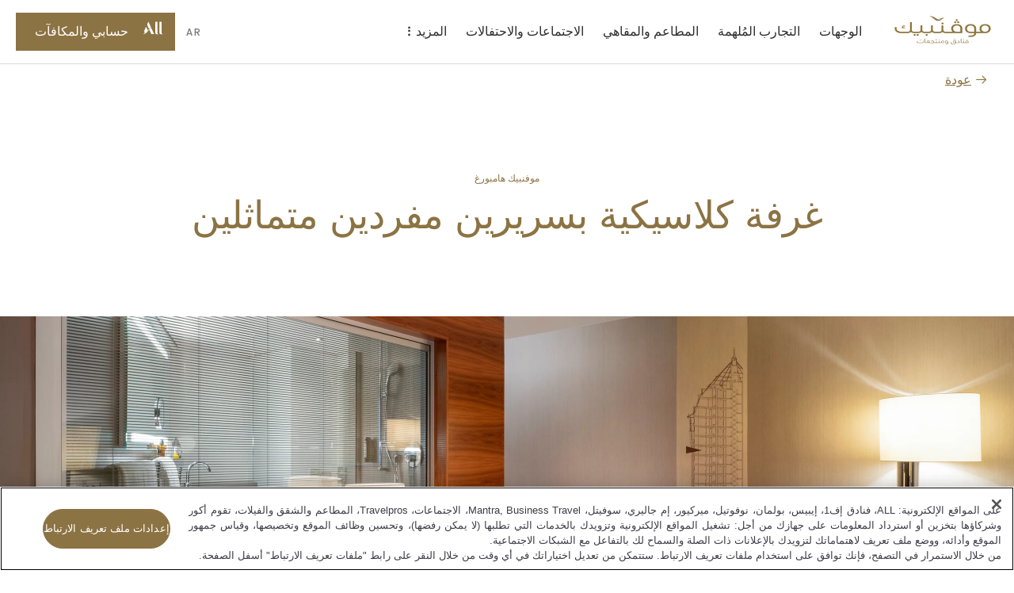

--- FILE ---
content_type: text/html;charset=utf-8
request_url: https://movenpick.accor.com/ar/europe/germany/hamburg/hotel-hamburg/rooms/classic-twin.html
body_size: 60677
content:

<!DOCTYPE HTML>
<html lang="ar">
    <head>

    <meta charset="UTF-8"/>

    <title>غرفة كلاسيكية بسريرين مفردين متماثلين</title>
    
    <meta name="description" content="توفر هذه الغرفة العازلة للصوت التي تبلغ مساحتها 25 مترًا مربعًا خدمة WiFi مجانًا وأسرّة توأم وتلفاز بشاشة مسطحة."/>
    <meta name="template" content="room-pdp-template"/>
    <meta name="viewport" content="width=device-width, initial-scale=1"/>
    

    
        
            <script defer="defer" type="text/javascript" src="/.rum/@adobe/helix-rum-js@%5E2/dist/rum-standalone.js"></script>
<link rel="alternate" hreflang="ar" href="https://publish-p46175-e229011.adobeaemcloud.com/ar/europe/germany/hamburg/hotel-hamburg/rooms/classic-twin.html"/>
        
            <link rel="alternate" hreflang="de" href="https://publish-p46175-e229011.adobeaemcloud.com/de/europe/germany/hamburg/hotel-hamburg/rooms/classic-twin.html"/>
        
            <link rel="alternate" hreflang="zh-Hans" href="https://publish-p46175-e229011.adobeaemcloud.com/zh-cn/europe/germany/hamburg/hotel-hamburg/rooms/classic-twin.html"/>
        
            <link rel="alternate" hreflang="ru" href="https://publish-p46175-e229011.adobeaemcloud.com/ru/europe/germany/hamburg/hotel-hamburg/rooms/classic-twin.html"/>
        
            <link rel="alternate" hreflang="en" href="https://publish-p46175-e229011.adobeaemcloud.com/en/europe/germany/hamburg/hotel-hamburg/rooms/classic-twin.html"/>
        
            <link rel="alternate" hreflang="fr" href="https://publish-p46175-e229011.adobeaemcloud.com/fr/europe/germany/hamburg/hotel-hamburg/rooms/classic-twin.html"/>
        
		 
			 <link rel="alternate" hreflang="x-default" href="https://publish-p46175-e229011.adobeaemcloud.com/en/europe/germany/hamburg/hotel-hamburg/rooms/classic-twin.html"/>
		
        <link rel="canonical" href="https://movenpick.accor.com/ar/europe/germany/hamburg/hotel-hamburg/rooms/classic-twin.html"/>
    

    

    
    
<link rel="stylesheet" href="/etc.clientlibs/common/clientlibs/clientlib-common.lc-933f49a6d627307efcabe49f144ee145-lc.min.css" type="text/css">
<link rel="stylesheet" href="/etc.clientlibs/common/components/ace-book-now/v1/ace-book-now/clientlib-ace-book-now.lc-b38a64ac08f9d3c0ffd18dc02dbb5b58-lc.min.css" type="text/css">





    
    
    

    

    
    
    
<link rel="stylesheet" href="/etc.clientlibs/movenpick/clientlibs/clientlib-mov.lc-1d0bd6e01f2d9d2fd8a9f2a3b1fd0c5f-lc.min.css" type="text/css">



    

    
    
    
    

   
    <!-- One Trust Script Start -->

	<script src="https://cdn.cookielaw.org/scripttemplates/otSDKStub.js" data-document-language="true" type="text/javascript" charset="UTF-8" data-domain-script="87c4fef0-8732-44e4-bee3-f4faa4ce5a9d">
	</script>
	<script>
		function OptanonWrapper() {}
	</script>



	 <script src="https://www.googleoptimize.com/optimize.js?id=OPT-P4Q8MNW" type="text/javascript" charset="UTF-8">
	 </script>


    <script>
        document.documentElement.setAttribute("dir", "rtl");
    </script>
    <script src="https://cdn.signalfx.com/o11y-gdi-rum/v0.20.1/splunk-otel-web.js" crossorigin="anonymous"></script>
	<script>
       const urlName = "https://movenpick.accor.com";
       let urlDomain = (new URL(urlName));
       urlDomain = urlDomain.hostname;
       if (urlDomain == window.location.hostname){
       SplunkRum.init({
                realm: "eu0",
                rumAccessToken: "0X5oI4vvp_WOZuE_H5vZig",
                applicationName: "AEM_MOVENPICK",
                deploymentEnvironment: "PROD",
                version: "1.0.0",
                cookieDomain: "accor.com",
                globalAttributes: {
                    'leanix_id': "343536b5-9b90-468d-9156-1f89e301c1b1",
                    'snow_id': "c4c6694f8790b51c8a4664e70cbb3538",
                    'pci': 'FALSE',
                    'critical_biz': "C1",
                }
            });
        }
      document.documentElement.firstChild.appendChild(script);
    </script>	
    
<link rel="icon" type="image/ico" href="/etc.clientlibs/movenpick/clientlibs/clientlib-mov/resources/images/favicon.ico"/>
<link rel="icon" type="image/png" sizes="32x32" href="/etc.clientlibs/movenpick/clientlibs/clientlib-mov/resources/images/favicon-32x32.png"/>
<link rel="icon" type="image/png" sizes="16x16" href="/etc.clientlibs/movenpick/clientlibs/clientlib-mov/resources/images/favicon-16x16.png"/>


<link rel="apple-touch-icon" type="image/png" sizes="180x180" href="/etc.clientlibs/movenpick/clientlibs/clientlib-mov/resources/images/apple-touch-icon.png"/>


<link rel="shortcut icon" type="image/png" sizes="192x192" href="/etc.clientlibs/movenpick/clientlibs/clientlib-mov/resources/images/android-chrome-192x192.png"/>
<link rel="shortcut icon" type="image/png" sizes="512x512" href="/etc.clientlibs/movenpick/clientlibs/clientlib-mov/resources/images/android-chrome-512x512.png"/>


<meta name="msapplication-TileColor" content="#FFFFFF"/>
<meta name="msapplication-TileImage" content="/etc.clientlibs/movenpick/clientlibs/clientlib-mov/resources/images/mstile-150x150.png"/>
</head>
    <body class="page-room page-header-footer page basicpage" data-nopush="1" id="page-room-45cb869490">
        
        
        
            <div class="cmp-page__skiptomaincontent">
    <a class="cmp-page__skiptomaincontent-link" href="#main-content" tabindex="1">Skip to main content</a>
</div>

            



            
<div class="root container responsivegrid">

    
    <div id="container-d01744b359" class="cmp-container">
        


<div class="aem-Grid aem-Grid--12 aem-Grid--default--12 ">
    
    <header class="container responsivegrid aem-GridColumn aem-GridColumn--default--12">

    
    <div id="container-40303f001f" class="cmp-container">
        


<div class="aem-Grid aem-Grid--12 aem-Grid--default--12 ">
    
    <div class="mov-headercontainer ace-headercontainer aem-GridColumn aem-GridColumn--default--12"><div>




    
    <div id="container-881b32b6d8" class="cmp-container">
        


<div class="aem-Grid aem-Grid--12 aem-Grid--default--12 ">
    
    <div class="mov-header ace-header aem-GridColumn aem-GridColumn--default--12"><div class="cmp-header">
	<div class="navigation-panel--container">
		<div class="navigation-panel" id="navigationpanel" data-placeholder-text="false">
			

    
    <div id="container-0e481af1b1" class="cmp-container">
        


<div class="aem-Grid aem-Grid--12 aem-Grid--default--12 ">
    
    <div class="mov-logo ace-logo aem-GridColumn--default--none aem-GridColumn aem-GridColumn--offset--default--0 aem-GridColumn--default--2">
	
	
		<div class="brand-logo cmp-header__logo">
			<a href="https://movenpick.accor.com/ar.html" class="cmp-header__logo--link">
				<img data-src="/content/dam/brands/mov/global-marketing/brand-identity/logos/icons/arabic-Movenpick_digital_gold.svg" alt="نزل مفنبيك" class="cmp-header__logo--image"/>
			</a>
		</div>
	
</div>
<div class="mov-navigationbar ace-navigationbar aem-GridColumn--default--none aem-GridColumn aem-GridColumn--default--7 aem-GridColumn--offset--default--0"><!-- ACE Navigation Bar -->

    <nav class="navbar " aria-label="zone de navigation">
        <button class="navbar-toggler" aria-controls="navbarContent" aria-expanded="false" aria-label="Menu">
            القائمة
        </button>
        <div class="navbarContent" id="navbarContent">
            <ul>
                
                    
                        <li class="nav-item nav-dropdown">
                            <button class="nav-link nav-item__dropdown-toggle" type="button" aria-expanded="false" aria-label=" الوجهات sous-menu 1 sur 5">
                                الوجهات
                                <span class="more-icon" aria-hidden="true"></span>
                            </button>
                            
                                

                                
                                    <div class="nav-item__dropdown-menu" id="الوجهات" aria-hidden="true">
                                        <ul class="nav-item__submenu">
                                            <li class="nav-item__back">
                                                <button class="nav-item__backButton">
                                                    <span class="cmp-back-link--icon"></span>
                                                    <span class="cmp-back-link--text">العودة إلى القائمة الرئيسية</span>
                                                </button>
                                            </li>
                                            

                                                <li class="nav-item__submenu-item">
                                                    
    
    <ul class="nav-item__simple">
        <li>
            <a href="https://movenpick.accor.com/ar/asia.html">
               Asia
            </a>
        </li>
    
        <li>
            <a href="https://movenpick.accor.com/ar/africa.html">
               Africa
            </a>
        </li>
    
        <li>
            <a href="https://movenpick.accor.com/ar/europe.html">
               Europe
            </a>
        </li>
    
        <li>
            <a href="https://movenpick.accor.com/ar/middle-east.html">
               Middle East
            </a>
        </li>
    
        <li>
            <a href="https://movenpick.accor.com/ar/australia-pacific.html">
               Pacific
            </a>
        </li>
    </ul>

                                                </li>
                                            

                                                <li class="nav-item__submenu-item">
                                                    
    
        <p>أهم المدن</p>
    
    <ul class="nav-item__simple">
        <li>
            <a href="https://movenpick.accor.com/ar/middle-east/uae/dubai.html">
               Dubai
            </a>
        </li>
    
        <li>
            <a href="https://movenpick.accor.com/ar/australia-pacific/australia/melbourne.html">
               Melbourne
            </a>
        </li>
    
        <li>
            <a href="https://movenpick.accor.com/ar/europe/netherlands/amsterdam.html">
               Amsterdam
            </a>
        </li>
    
        <li>
            <a href="https://movenpick.accor.com/ar/middle-east/saudi-arabia/jeddah.html">
               Jeddah
            </a>
        </li>
    
        <li>
            <a href="https://movenpick.accor.com/ar/europe/turkey/istanbul.html">
               Istanbul
            </a>
        </li>
    </ul>

                                                </li>
                                            

                                                <li class="nav-item__submenu-item">
                                                    
    
        <p>Inspirations</p>
    
    <ul class="nav-item__simple">
        <li>
            <a href="https://movenpick.accor.com/ar/inspirations/family.html">
               Family
            </a>
        </li>
    
        <li>
            <a href="https://movenpick.accor.com/ar/inspirations/food-drink.html">
               Food &amp; Drink
            </a>
        </li>
    
        <li>
            <a href="https://movenpick.accor.com/ar/inspirations/resort.html">
               Resort
            </a>
        </li>
    </ul>

                                                </li>
                                            
                                        </ul>
                                    </div>
                                
                            
                        </li>
                    

                    
                    
                
                    
                        <li class="nav-item nav-dropdown">
                            <button class="nav-link nav-item__dropdown-toggle" type="button" aria-expanded="false" aria-label=" التجارب المُلهمة sous-menu 2 sur 5">
                                التجارب المُلهمة
                                <span class="more-icon" aria-hidden="true"></span>
                            </button>
                            
                                
                                    <div class="nav-item__dropdown-menu nav-item-gallery" id="التجارب المُلهمة" aria-hidden="true">
                                        <div class="nav-item__submenu">
      
    
      <div class="nav-item__back">
        <button class="nav-item__backButton"> <span class="cmp-back-link--icon"></span>
          <span class="cmp-back-link--text">العودة إلى القائمة الرئيسية</span></button>
      </div>
     
      <ul class="nav-item__submenu">
        
            <li class="cmp-ace-gallery__item">
                <div><div data-ratios="S:13/5,M:13/5,L:13/5,XL:13/5,XXL:13/5" data-cmp-is="image" class="cmp-ace-image cmp-imaged ">

    <img data-src="https://m.ahstatic.com/is/image/accorhotels/Family_xxxxxxxxxxx_i123098-1" data-cmp-hook-image="image" alt="" src="[data-uri]"/>
</div>


    


</div>
                <a href="https://movenpick.accor.com/ar/inspirations/family.html">العائلة</a>
                <span class="cmp-ace-gallery__item--desc"></span>
            </li>
        
            <li class="cmp-ace-gallery__item">
                <div><div data-ratios="S:13/5,M:13/5,L:13/5,XL:13/5,XXL:13/5" data-cmp-is="image" class="cmp-ace-image cmp-imaged ">

    <img data-src="https://m.ahstatic.com/is/image/accorhotels/Kuredhivaru_xxxxxx_i128896" data-cmp-hook-image="image" alt="" src="[data-uri]"/>
</div>


    


</div>
                <a href="https://movenpick.accor.com/ar/inspirations/food-drink.html">المأكولات والمشروبات</a>
                <span class="cmp-ace-gallery__item--desc"></span>
            </li>
        
            <li class="cmp-ace-gallery__item">
                <div><div data-ratios="S:13/5,M:13/5,L:13/5,XL:13/5,XXL:13/5" data-cmp-is="image" class="cmp-ace-image cmp-imaged ">

    <img data-src="https://m.ahstatic.com/is/image/accorhotels/Phu_Quoc_xxxxxxxxx_i128678" data-cmp-hook-image="image" alt="" src="[data-uri]"/>
</div>


    


</div>
                <a href="https://movenpick.accor.com/ar/inspirations/resort.html">المنتجعات</a>
                <span class="cmp-ace-gallery__item--desc"></span>
            </li>
        
      </ul> 
    
    

</div>
                                    </div>
                                

                                
                            
                        </li>
                    

                    
                    
                
                    

                    
                    
                        <li class="nav-item ">
                            <a class="nav-link" href="https://movenpick.accor.com/ar/restaurants-bars.html" aria-label="المطاعم والمقاهي sous-menu 3 sur 5">
                                المطاعم والمقاهي
                            </a>
                        </li>
                    
                
                    

                    
                    
                        <li class="nav-item ">
                            <a class="nav-link" href="https://movenpick.accor.com/ar/meetings-celebrations.html" aria-label="الاجتماعات والاحتفالات sous-menu 4 sur 5">
                                الاجتماعات والاحتفالات
                            </a>
                        </li>
                    
                
                    
                        <li class="nav-item nav-dropdown">
                            <button class="nav-link nav-item__dropdown-toggle" type="button" aria-expanded="false" aria-label=" المزيد sous-menu 5 sur 5">
                                المزيد
                                <span class="more-icon" aria-hidden="true"></span>
                            </button>
                            
                                

                                
                                    <div class="nav-item__dropdown-menu" id="المزيد" aria-hidden="true">
                                        <ul class="nav-item__submenu">
                                            <li class="nav-item__back">
                                                <button class="nav-item__backButton">
                                                    <span class="cmp-back-link--icon"></span>
                                                    <span class="cmp-back-link--text">العودة إلى القائمة الرئيسية</span>
                                                </button>
                                            </li>
                                            

                                                <li class="nav-item__submenu-item">
                                                    
    
    <ul class="nav-item__simple">
        <li>
            <a href="https://movenpick.accor.com/ar/about-us.html">
               Discover Mövenpick
            </a>
        </li>
    
        <li>
            <a href="https://movenpick.accor.com/ar/about-us/sustainability.html">
               Sustainability
            </a>
        </li>
    
        <li>
            <a href="https://movenpick.accor.com/ar/offers.html">
               Offers
            </a>
        </li>
    
        <li>
            <a href="https://movenpick.accor.com/ar/africa/egypt/nilecruisers.html">
               Nile Cruises
            </a>
        </li>
    
        <li>
            <a href="https://www.movenpickboutique.com/en/">
               Mövenpick Boutique
            </a>
        </li>
    </ul>

                                                </li>
                                            

                                                <li class="nav-item__submenu-item">
                                                    
    
    

                                                </li>
                                            
                                        </ul>
                                    </div>
                                
                            
                        </li>
                    

                    
                    
                
            </ul>
        </div>
    </nav>
</div>
<div class="mov-languageselector ace-languageselector aem-GridColumn--default--none aem-GridColumn aem-GridColumn--offset--default--0 aem-GridColumn--default--1">



    <button id="language" data-toggle="language-selector--items" class="nav-link  language-selector--header cmp-modal__openButton"> AR</button>

    <div id="language-selector" class="language-selector--items" role="dialog" aria-modal="false" aria-label="List of language able">
        <button aria-label="إغلاق لغة" class="language-selector__close_button nav-item__backButton">
            <span id="language-selector__close" class="cancel-icon icon icon-close-24icon"></span>
        
            <span class="cmp-back-link--icon" aria-hidden="true"></span>
            <span class="cmp-back-link--text">إغلاق لغة</span>
        </button>
        <p class="language-selector--title">لغة</p>
        <ul class="language-selector--itemslist">
            <li>
                <a href="https://movenpick.accor.com/de/europe/germany/hamburg/hotel-hamburg/rooms/classic-twin.html" lang="de" rel="alternate">Deutsch</a>
            </li>
        
            <li>
                <a href="https://movenpick.accor.com/en/europe/germany/hamburg/hotel-hamburg/rooms/classic-twin.html" lang="en" rel="alternate">English</a>
            </li>
        
            <li>
                <a href="https://movenpick.accor.com/fr/europe/germany/hamburg/hotel-hamburg/rooms/classic-twin.html" lang="fr" rel="alternate">Français</a>
            </li>
        
            <li>
                <a href="https://movenpick.accor.com/ru/europe/germany/hamburg/hotel-hamburg/rooms/classic-twin.html" lang="ru" rel="alternate">Русский</a>
            </li>
        
            <li>
                <a href="https://movenpick.accor.com/zh-cn/europe/germany/hamburg/hotel-hamburg/rooms/classic-twin.html" lang="zh" rel="alternate">中文</a>
            </li>
        </ul>
    </div>
    
    

</div>
<div class="mov-myaccountrewards ace-myaccountrewards aem-GridColumn--default--none aem-GridColumn aem-GridColumn--offset--default--0 aem-GridColumn--default--2">
	<div class="account-rewards">
		
  <div class="cmp-myaccount-connected acc-hide">
    <div class="button cmp-myaccount__header">
      <button type="button" id="cmp-myaccount_login_connected" data-toggle="cmp-myaccount" class="cmp-button inverse cmp-modal__openButton" data-cmp-clickable="" data-cmp-data-layer="" aria-label="My Accounts and Rewards button">
        <span class="cmp-button__icon cmp-myaccount__button-icon icon icon-account-connected-24icon" aria-hidden="true">
          <span class="path1"></span><span class="path2"></span><span class="path3"></span>
        </span>
        <span class="cmp-button__text cmp-myaccount__button-text">FirstName LastName</span>
      </button>
    </div>
    <div id="close_all_div_con_member" class="cmp-myaccount" role="dialog" aria-modal="false" aria-label="List of anchors to navigate in the page">
      <div class="cmp-myaccount__icon">
        <button aria-label="Close accounts and rewards">
          <span id="cmp_close_btn_connected" class="cmp-myaccount__icon icon icon-close-24icon"></span>
        </button>
      </div>
      <span class="cmp-myaccount__title">FirstName LastName</span>
      <div class="btn-clasic">
        <button class="cmp-myaccount-btn-clasic">
          <span class="btn-desc-first ui-label-01">STATUS</span>
          <span class="btn-desc-second ui-heading-03">STATUS VALUE</span>
        </button>
      </div>
      <div class="btn-clasic">
        <button class="cmp-myaccount-btn-clasic cmp-myaccount__rewards">
          <span class="btn-desc-first ui-label-01">REWARD points</span>
          <span class="btn-desc-second ui-heading-03">1000 points</span>
        </button>
      </div>
      <ul class="cmp-myaccount__list">
        <li class="cmp-myaccount__item">
          <a href="https://all.accor.com/account/index.ar.shtml?partner_id=movenpick" target="_blank">حسابي</a>
        </li>
        <li class="cmp-myaccount__item">
          <a href="https://all.accor.com/account/index.ar.shtml?partner_id=movenpick#/my-bookings" target="_blank">حجوزاتي</a>
        </li>
        <li class="cmp-myaccount__item">
          <a></a>
        </li>
      </ul>

      <ul class="cmp-myaccount__list">
        <li class="seperator">
          <hr/>
        </li>
        <li class="cmp-myaccount__item">
          <a data-href="/bin/aceLogout" href="#" id="cmp-my-account_login-sign-out">تسجيل الخروج</a>
        </li>
      </ul>
    </div>
  </div>

		
    <div class="cmp-myaccount-connected-nonmember acc-hide">
        <div class="button cmp-myaccount__header">
            <button type="button" id="cmp-myaccount_login_nonmember" data-toggle="cmp-myaccount" class="cmp-button inverse cmp-modal__openButton" data-cmp-clickable="" data-cmp-data-layer="" aria-label="My Accounts and Rewards button">
                <span class="cmp-button__icon cmp-myaccount__button-icon icon icon-account-connected-24icon" aria-hidden="true">
                    <span class="path1"></span><span class="path2"></span><span class="path3"></span>
                </span>
                <span class="cmp-button__text cmp-myaccount__button-text">FirstName LastName</span>
            </button>
        </div>
        <div id="close_all_div_nonmember" class="cmp-myaccount" role="dialog" aria-modal="false" aria-label="List of anchors to navigate in the page">
            <div class="cmp-myaccount__icon">
                <button aria-label="Close accounts and rewards">
                    <span id="cmp_close_btn_nonmember" class="cmp-myaccount__icon icon icon-close-24icon"></span>
                </button>
            </div>
            <span class="cmp-myaccount__title">FirstName LastName</span>
            <div class="cmp-myaccount_innerbox">
                <img class="img-fluid" src="/content/dam/brands/mov/global-marketing/brand-identity/logos/icons/all-logo-loyalty-inline.png"/>
                <p class="cmp-myaccount_innerbox__decs">احصل على مكافآت برنامج ALL أينما ذهبت ومهما فعلت.
</p>
            </div>
            <div class="button">
                <a href="https://movenpick.accor.com/ar/loyalty-all.html" class=" cmp-myaccount-btn cmp-button primary" data-cmp-clickable="" data-cmp-data-layer="">
                    <span class="cmp-button__text">اكتشف البرنامج</span>
                </a>
            </div>
            <ul class="cmp-myaccount__list">
                <li class="cmp-myaccount__item">
                    <a href="https://all.accor.com/account/index.ar.shtml?partner_id=movenpick" target="_blank">حسابي</a>
                </li>
                <li class="cmp-myaccount__item">
                    <a href="https://all.accor.com/account/index.ar.shtml?partner_id=movenpick#/my-bookings" target="_blank">حجوزاتي</a>
                </li>
            </ul>
            <ul class="cmp-myaccount__list">
                <li class="seperator">
                    <hr/>
                </li>
                <li class="cmp-myaccount__item">
                    <a data-href="/bin/aceLogout" href="#" id="cmp-my-account_login-sign-out_nonmember">تسجيل الخروج</a>
                </li>
            </ul>
        </div>
    </div>

		
    <div class="cmp-myaccount-disconnected acc-hide">
        <div class="button cmp-myaccount__header">
            <button type="button" id="cmp-myaccount_login" data-toggle="cmp-myaccount" class="cmp-button primary cmp-modal__openButton" data-cmp-clickable="" data-cmp-data-layer="" aria-label="حسابي والمكافآت button">
            <span class="cmp-button__icon cmp-myaccount__button-icon icon icon-account-24icon" aria-hidden="true">
                  <svg width="36" height="36" viewBox="0 0 36 36" fill="none" xmlns="http://www.w3.org/2000/svg">
                    <path d="M19.8543 27.7423L15.6914 27.7423L12.6302 20.8719C11.6927 21.3987 10.9809 22.3124 10.2376 23.2666C9.65609 24.0131 9.05528 24.7844 8.312 25.4145C7.44688 26.1474 6.44127 26.7963 5.18426 27.2391C4.61491 27.4376 3.64627 27.6972 3.28396 27.7354C3.12868 27.7507 3.02516 27.743 3.00298 27.6896C2.98819 27.6438 3.02516 27.6132 3.18784 27.5293C3.22073 27.5129 3.27189 27.4892 3.33648 27.4591C3.6349 27.3203 4.21988 27.0482 4.61491 26.7658C5.21384 26.3306 5.55397 25.8649 5.58355 25.5061C5.55336 25.3956 5.4883 25.2598 5.40999 25.0965C5.06629 24.3795 4.46747 23.1302 5.44306 21.1467C5.61543 20.7938 5.77824 20.4816 5.92862 20.1933C6.15239 19.7642 6.34862 19.388 6.50782 19.009C6.81098 18.2837 7.0328 17.2607 7.10675 16.4972C7.11414 16.4514 7.12153 16.4514 7.14372 16.4819C7.72786 17.0927 9.99047 19.49 9.65773 21.8796C10.4119 21.5819 11.7133 20.6734 12.3122 20.1924C12.453 20.0792 12.5828 19.9652 12.707 19.8562C13.1441 19.4727 13.5111 19.1507 14.0351 19.1388C14.3717 19.1345 14.5354 19.2267 14.6997 19.3191C14.8276 19.3911 14.9559 19.4632 15.1664 19.49C15.2847 19.5053 15.4622 19.4823 15.5509 19.4365C15.5879 19.4213 15.5805 19.3755 15.5213 19.3602C15.2506 19.2935 15.0643 19.1594 14.8784 19.0255C14.6175 18.8376 14.3572 18.6502 13.865 18.6502C13.2976 18.6502 12.8138 19.0564 12.4233 19.3844C12.2947 19.4924 12.1763 19.5918 12.0682 19.6656L9.93132 15.0695C9.04402 13.1456 9.31021 11.7485 11.2771 9L19.8543 27.7423Z" fill="white"/>
                    <path d="M26.6491 27.75H24.0686C22.9816 27.75 22.4271 27.5018 22.0278 26.951C21.5989 26.3691 21.5989 25.477 21.5989 24.6392L21.5989 9.00766L24.9263 9.00766L24.9263 25.1434C24.9263 26.4235 25.0594 27.3311 26.6491 27.6957V27.75Z" fill="white"/>
                    <path d="M30.4194 27.75H33V27.6957C31.4103 27.3311 31.2772 26.4235 31.2772 25.1434L31.2772 9.00766H27.9498L27.9498 24.6392C27.9498 25.477 27.9498 26.3691 28.3786 26.951C28.7779 27.5018 29.3325 27.75 30.4194 27.75Z" fill="white"/>
                    </svg>
                </span>
                <span class="cmp-button__text cmp-myaccount__button-text">حسابي والمكافآت</span>
            </button>
        </div>
        <div id="close_all_div_not_connected" class="cmp-myaccount" role="dialog" aria-modal="false" aria-label="List of anchors to navigate in the page">
            <div class="cmp-myaccount__icon">
                <button aria-label="Close accounts and rewards">
                    <span id="cmp_close_btn" class=" cmp-myaccount__icon icon icon-close-24icon"></span>
                </button>
            </div>

            <span class="cmp-myaccount__title">أسلوب حياتك على طريقتك</span>
            <div class="cmp-myaccount_innerbox">
                <img class="img-fluid" src="/content/dam/brands/mov/global-marketing/brand-identity/logos/icons/all-logo-loyalty-inline.png"/>
                <p class="cmp-myaccount_innerbox__decs">احصل على مكافآت برنامج ALL أينما ذهبت ومهما فعلت.
</p>
            </div>
            <div class="button">
                <a href="https://movenpick.accor.com/ar/loyalty-all.html" class="cmp-myaccount-btn cmp-button primary" data-cmp-clickable="" data-cmp-data-layer="">
                    <span class="cmp-button__text">اكتشف البرنامج</span>
                </a>
            </div>
            <div class="button">
                <a data-href="https://login.accor.com/as/authorization.oauth2?response_type=code&amp;scope=openid%20BASIC&amp;ui=%7B%22brand%22%3A%7B%22logoSrc%22%3A%22https%3A%2F%2Fwww.movenpick.com%2Fcontent%2Fdam%2Fmovenpick%2Fheader%2FHeaderLogo280X96.svg%22%2C%22logoWidth%22%3A300%7D%2C%22newsLettersOptinCodes%22%3A%5B%22MOV%22%2C%22ALL%22%5D%2C%22socialNetworkDisplay%22%3Atrue%2C%22styles%22%3A%7B%22primaryButtonBackgroundColor%22%3A%22%238C7343%22%2C%22primaryButtonColor%22%3A%22%23FFFFFF%22%2C%22secondaryButtonBackgroundColor%22%3A%22%23FFFFFF%22%2C%22secondaryButtonColor%22%3A%22%238C7343%22%2C%22cancelButtonBackgroundColor%22%3A%22%23FFFFFF%22%2C%22cancelButtonColor%22%3A%22%238C7343%22%7D%7D&amp;client_id=movenpick.accor&amp;redirect_uri=https%3A%2F%2Fmovenpick.accor.com%2Fbin%2FaceAuthentication&amp;state=N1kux7AsJseVUQ1pk4w9yy&amp;nonce=kH5QnOnwpkIL1S9LAxA1my" href="#" id="cmp-my-account_login-sign-in" class=" cmp-myaccount-btn cmp-button secondary" data-cmp-clickable="" data-cmp-data-layer="">
                    <span class="cmp-button__text">تسجيل الدخول</span>
                </a>
            </div>
            <ul class="cmp-myaccount__list">
                <li class="cmp-myaccount__item">
                    <a href="https://all.accor.com/account/index.ar.shtml?partner_id=movenpick#/my-bookings" target="_blank">حجوزاتي</a>
                </li>
            </ul>
        </div>
    </div>

	</div>
	<div data-refresh-url="https://login.accor.com/as/authorization.oauth2?client_id=movenpick.accor&amp;response_type=code&amp;scope=openid%20BASIC&amp;redirect_uri=https%3A%2F%2Fmovenpick.accor.com%2Fbin%2FaceAuthentication&amp;state=N1kux7AsJseVUQ1pk5x0yy&amp;nonce=kH5QnOnwpkIL1S9LAxA1my&amp;prompt=none" id="data-refresh" data-language="ar" aria-hidden="true"></div>
</div>

    
</div>

    </div>

    

		</div>
	</div>
</div></div>
<div class="mov-navigationpanelcontainer ace-navigationpanelcontainer ace-navigationpanelbase aem-GridColumn aem-GridColumn--default--12"><!-- Component Placeholder Text -->


<!-- Container for other components -->

<div class="cmp-panel">
    <div class="cmp-panel__dropdown--list">
        <div class="cmp-panel__dropdown--list--item" data-panel-number="الوجهات" data-placeholder-text="false">
            <div class="backlink">
                <a class="cmp-back-link cmp-panel__back-link link-02">
                    <span class="cmp-back-link--icon"></span>
                    <span class="cmp-back-link--text">Back to main menu</span>
                </a>
            </div>
            <p class="cmp-panel__title ui-heading-01">الوجهات</p>
            

    
    <div id="container-2bd2744e7d" class="cmp-container">
        


<div class="aem-Grid aem-Grid--12 aem-Grid--default--12 ">
    
    <div class="mov-list ace-list aem-GridColumn--default--none aem-GridColumn aem-GridColumn--default--3 aem-GridColumn--offset--default--0">
    
    <ul class="nav-item__simple">
        <li>
            <a href="https://movenpick.accor.com/ar/asia.html">
               Asia
            </a>
        </li>
    
        <li>
            <a href="https://movenpick.accor.com/ar/africa.html">
               Africa
            </a>
        </li>
    
        <li>
            <a href="https://movenpick.accor.com/ar/europe.html">
               Europe
            </a>
        </li>
    
        <li>
            <a href="https://movenpick.accor.com/ar/middle-east.html">
               Middle East
            </a>
        </li>
    
        <li>
            <a href="https://movenpick.accor.com/ar/australia-pacific.html">
               Pacific
            </a>
        </li>
    </ul>
</div>
<div class="mov-list ace-list aem-GridColumn--default--none aem-GridColumn aem-GridColumn--default--5 aem-GridColumn--offset--default--0">
    
        <p>أهم المدن</p>
    
    <ul class="nav-item__simple">
        <li>
            <a href="https://movenpick.accor.com/ar/middle-east/uae/dubai.html">
               Dubai
            </a>
        </li>
    
        <li>
            <a href="https://movenpick.accor.com/ar/australia-pacific/australia/melbourne.html">
               Melbourne
            </a>
        </li>
    
        <li>
            <a href="https://movenpick.accor.com/ar/europe/netherlands/amsterdam.html">
               Amsterdam
            </a>
        </li>
    
        <li>
            <a href="https://movenpick.accor.com/ar/middle-east/saudi-arabia/jeddah.html">
               Jeddah
            </a>
        </li>
    
        <li>
            <a href="https://movenpick.accor.com/ar/europe/turkey/istanbul.html">
               Istanbul
            </a>
        </li>
    </ul>
</div>
<div class="mov-list ace-list aem-GridColumn aem-GridColumn--default--12">
    
        <p>Inspirations</p>
    
    <ul class="nav-item__simple">
        <li>
            <a href="https://movenpick.accor.com/ar/inspirations/family.html">
               Family
            </a>
        </li>
    
        <li>
            <a href="https://movenpick.accor.com/ar/inspirations/food-drink.html">
               Food &amp; Drink
            </a>
        </li>
    
        <li>
            <a href="https://movenpick.accor.com/ar/inspirations/resort.html">
               Resort
            </a>
        </li>
    </ul>
</div>

    
</div>

    </div>

    

        </div>
    </div>
</div></div>
<div class="mov-navigationpanelcontainer ace-navigationpanelcontainer ace-navigationpanelbase aem-GridColumn aem-GridColumn--default--12"><!-- Component Placeholder Text -->


<!-- Container for other components -->

<div class="cmp-panel">
    <div class="cmp-panel__dropdown--list">
        <div class="cmp-panel__dropdown--list--item" data-panel-number="التجارب المُلهمة" data-placeholder-text="false">
            <div class="backlink">
                <a class="cmp-back-link cmp-panel__back-link link-02">
                    <span class="cmp-back-link--icon"></span>
                    <span class="cmp-back-link--text">Back to main menu</span>
                </a>
            </div>
            <p class="cmp-panel__title ui-heading-01">التجارب المُلهمة</p>
            

    
    <div id="container-f99de8e203" class="cmp-container">
        


<div class="aem-Grid aem-Grid--12 aem-Grid--default--12 ">
    
    <div class="mov-linkgallery ace-linkgallery aem-GridColumn aem-GridColumn--default--12">
      
    
      <div class="nav-item__back">
        <button class="nav-item__backButton"> <span class="cmp-back-link--icon"></span>
          <span class="cmp-back-link--text">العودة إلى القائمة الرئيسية</span></button>
      </div>
     
      <ul class="nav-item__submenu">
        
            <li class="cmp-ace-gallery__item">
                <div><div data-ratios="S:13/5,M:13/5,L:13/5,XL:13/5,XXL:13/5" data-cmp-is="image" class="cmp-ace-image cmp-imaged ">

    <img data-src="https://m.ahstatic.com/is/image/accorhotels/Family_xxxxxxxxxxx_i123098-1" data-cmp-hook-image="image" alt="" src="[data-uri]"/>
</div>


    


</div>
                <a href="https://movenpick.accor.com/ar/inspirations/family.html">العائلة</a>
                <span class="cmp-ace-gallery__item--desc"></span>
            </li>
        
            <li class="cmp-ace-gallery__item">
                <div><div data-ratios="S:13/5,M:13/5,L:13/5,XL:13/5,XXL:13/5" data-cmp-is="image" class="cmp-ace-image cmp-imaged ">

    <img data-src="https://m.ahstatic.com/is/image/accorhotels/Kuredhivaru_xxxxxx_i128896" data-cmp-hook-image="image" alt="" src="[data-uri]"/>
</div>


    


</div>
                <a href="https://movenpick.accor.com/ar/inspirations/food-drink.html">المأكولات والمشروبات</a>
                <span class="cmp-ace-gallery__item--desc"></span>
            </li>
        
            <li class="cmp-ace-gallery__item">
                <div><div data-ratios="S:13/5,M:13/5,L:13/5,XL:13/5,XXL:13/5" data-cmp-is="image" class="cmp-ace-image cmp-imaged ">

    <img data-src="https://m.ahstatic.com/is/image/accorhotels/Phu_Quoc_xxxxxxxxx_i128678" data-cmp-hook-image="image" alt="" src="[data-uri]"/>
</div>


    


</div>
                <a href="https://movenpick.accor.com/ar/inspirations/resort.html">المنتجعات</a>
                <span class="cmp-ace-gallery__item--desc"></span>
            </li>
        
      </ul> 
    
    

</div>

    
</div>

    </div>

    

        </div>
    </div>
</div></div>
<div class="mov-navigationpaneldirectlink ace-navigationpaneldirectlink ace-navigationpanelbase aem-GridColumn aem-GridColumn--default--12"><!-- Component Placeholder Text -->

<!-- Container for other components -->
</div>
<div class="mov-navigationpaneldirectlink ace-navigationpaneldirectlink ace-navigationpanelbase aem-GridColumn aem-GridColumn--default--12"><!-- Component Placeholder Text -->

<!-- Container for other components -->
</div>
<div class="ghost aem-GridColumn aem-GridColumn--default--12">

</div>
<div class="mov-navigationpanelcontainer ace-navigationpanelcontainer ace-navigationpanelbase aem-GridColumn aem-GridColumn--default--12"><!-- Component Placeholder Text -->


<!-- Container for other components -->

<div class="cmp-panel">
    <div class="cmp-panel__dropdown--list">
        <div class="cmp-panel__dropdown--list--item" data-panel-number="المزيد" data-placeholder-text="false">
            <div class="backlink">
                <a class="cmp-back-link cmp-panel__back-link link-02">
                    <span class="cmp-back-link--icon"></span>
                    <span class="cmp-back-link--text">Back to main menu</span>
                </a>
            </div>
            <p class="cmp-panel__title ui-heading-01">المزيد</p>
            

    
    <div id="container-3c987a0bef" class="cmp-container">
        


<div class="aem-Grid aem-Grid--12 aem-Grid--default--12 ">
    
    <div class="mov-list ace-list aem-GridColumn--default--none aem-GridColumn aem-GridColumn--default--3 aem-GridColumn--offset--default--0">
    
    <ul class="nav-item__simple">
        <li>
            <a href="https://movenpick.accor.com/ar/about-us.html">
               Discover Mövenpick
            </a>
        </li>
    
        <li>
            <a href="https://movenpick.accor.com/ar/about-us/sustainability.html">
               Sustainability
            </a>
        </li>
    
        <li>
            <a href="https://movenpick.accor.com/ar/offers.html">
               Offers
            </a>
        </li>
    
        <li>
            <a href="https://movenpick.accor.com/ar/africa/egypt/nilecruisers.html">
               Nile Cruises
            </a>
        </li>
    
        <li>
            <a href="https://www.movenpickboutique.com/en/">
               Mövenpick Boutique
            </a>
        </li>
    </ul>
</div>
<div class="mov-list ace-list aem-GridColumn--default--none aem-GridColumn aem-GridColumn--default--5 aem-GridColumn--offset--default--0">
    
    
</div>
<div class="mov-callout ace-callout aem-GridColumn--default--none aem-GridColumn aem-GridColumn--offset--default--0 aem-GridColumn--default--4">

    
</div>

    
</div>

    </div>

    

        </div>
    </div>
</div></div>

    
</div>

    </div>

    


</div></div>

    
</div>

    </div>

    
</header>
<main class="container responsivegrid aem-GridColumn aem-GridColumn--default--12">

    
    <div id="container-251f4209bb" class="cmp-container">
        


<div class="aem-Grid aem-Grid--12 aem-Grid--default--12 ">
    
    <div class="mov-backbutton ace-backbutton aem-GridColumn aem-GridColumn--default--12"><a class="cmp-back-link link-01" href="https://movenpick.accor.com/ar/europe/germany/hamburg/hotel-hamburg.html">
      <span class="cmp-back-link--icon" aria-hidden="true"></span>
      
      
            <span class="cmp-back-link--text">عودة</span>
      
</a>

    
</div>
<div class="mov-sectionheading ace-sectionheading aem-GridColumn aem-GridColumn--default--12">


<div class="cmp-section-heading text-center primary primary-first  ">
    
        <p class="cmp-section-heading__kicker ui-label-01">موفنبيك هامبورغ</p>
    


    
        <h1 id="غرفة-كلاسيكية-بسريرين-مفردين-متماثلين" class="cmp-section-heading__title expressive-heading-02-alt">
            غرفة كلاسيكية بسريرين مفردين متماثلين
        </h1>
    
    
    
    
    
</div>


    
</div>
<div class="mov-headingpagehero ace-headingpagehero aem-GridColumn aem-GridColumn--default--12"><div class="cmp-headingpagehero" data-cmp-is="heroheading">

    

    <div data-cmp-hook-heroheading="image" class="cmp-headingpagehero--fullWidth"><div data-ratios="S:8/10,M:3/2,L:13/5,XL:13/5,XXL:13/5" data-cmp-is="image" class="cmp-ace-image cmp-imaged ">

    <img class="cmp-headingpagehero__image no-lazy" data-src="https://m.ahstatic.com/is/image/accorhotels/aja_p_7063-37" data-cmp-hook-image="image" alt="" src="[data-uri]"/>
</div>


    


</div>

    <div class="cmp-headingpagehero__content">

        

        <div data-cmp-hook-heroheading="buttonGroup" class="cmp-headingpagehero-btn-group">
            <div data-cmp-hook-heroheading="buttonGroupLeft" class="cmp-headingpagehero-btn-group__item cmp-headingpagehero-btn-group__item--left">
                <div class="button" data-cmp-hook-heroheading="galleryButton"><div data-cmp-lightbox="lightbox">
  

  
  
    <div id="imageLightboxModal" data-cmp-hook-lightbox="mainButton" class="cmp-imageLightbox">
      <div class="cmp-imageLightbox__container">
        <div class="aem-Grid aem-Grid--sm--1 aem-Grid--default--12">
          <div class="aem-GridColumn aem-GridColumn--sm--1 aem-GridColumn--default--12">
            <div class="cmp-imageLightbox--backbutton">
              <button data-cmp-hook-lightbox="backButton" type="button" class="cmp-button cmp-button--inverse">
                <span class="cmp-button__icon icon icon-arrow-left-24icon" aria-hidden="true"></span>
                <span class="cmp-button__text" aria-hidden="true" data-lightbox-back="back">Back</span>
                <span class="sr-only">this modal contains images</span>
                <span class="sr-only">زر لإغلاق المعرض</span>
              </button>
            </div>
          </div>
        </div>
        <div class="outer-space--07"></div>
		
        <div class="cmp-imageLightbox__imagegrid">
          <div class="aem-Grid aem-Grid--sm--1 aem-Grid--default--12">
            <div class="aem-GridColumn aem-GridColumn--default--1 aem-GridColumn--sm--hide"></div>
            <div class="aem-GridColumn aem-GridColumn--default--10 aem-GridColumn--sm--1 aem-GridColumn--offset--default--1 aem-GridColumn--offset--sm--0">
              <div class="aem-Grid aem-Grid--default--2 aem-Grid--sm--1">
                
			  
			  
              </div>
            </div>
            <div class="aem-GridColumn aem-GridColumn--default--1 aem-GridColumn--sm--hide"></div>
          </div>
        </div>
      </div>
    </div>
  
</div></div>
				
                    <div class="button" data-cmp-hook-heroheading="virtualTourButton">

</div>
                
            </div>
            <div data-cmp-hook-heroheading="buttonGroupRight" class="cmp-headingpagehero-btn-group__item cmp-headingpagehero-btn-group__item--right">

                
                    <div class="button cmp-headinghero-btn-full-width" data-cmp-hook-heroheading="bookNowButton"><div data-cmp-is="booknow" data-cmp-booknow-id="cc2234bb-0484-4dca-8207-9b066505fe8f" data-cmp-booknow-hotel="B4I2">
  <input type="text" data-cmp-hook-booknow="hotelId" value="B4I2" hidden/>
  

  
    <button data-cmp-hook-lightbox="mainButton" data-cmp-hook-booknow="mainButton" data-toggle="modal" data-booknow-link="https://all.accor.com" type="button" class="cmp-modal__openButton cmp-button cmp-button--primary" aria-label="عرض التوافر">
      <span class="cmp-button__text">عرض التوافر</span>
    </button>
    
  <div class="modal" tabindex="-1" role="dialog" aria-modal="true" data-cs-override-id id="modal-cc2234bb-0484-4dca-8207-9b066505fe8f">
    <div class="modal-close">
      <button type="button" data-close="">
        <span class="sr-only">Close button </span>
        <span aria-hidden="true">
          <svg width="40" height="40" viewBox="0 0 40 40" fill="none" xmlns="http://www.w3.org/2000/svg">
            <circle cx="20" cy="20" r="19.5" fill="white" stroke="#D8D8D8"></circle>
            <path fill-rule="evenodd" clip-rule="evenodd" d="M27.5303 13.5303C27.8232 13.2374 27.8232 12.7626 27.5303 12.4697C27.2374 12.1768 26.7626 12.1768 26.4697 12.4697L20 18.9393L13.5303 12.4697C13.2374 12.1768 12.7626 12.1768 12.4697 12.4697C12.1768 12.7626 12.1768 13.2374 12.4697 13.5303L18.9393 20L12.4697 26.4697C12.1768 26.7626 12.1768 27.2374 12.4697 27.5303C12.7626 27.8232 13.2374 27.8232 13.5303 27.5303L20 21.0607L26.4697 27.5303C26.7626 27.8232 27.2374 27.8232 27.5303 27.5303C27.8232 27.2374 27.8232 26.7626 27.5303 26.4697L21.0607 20L27.5303 13.5303Z" fill="#8C7343"/>
          </svg>
        </span>
      </button>
    </div>
    <div class="modal-dialog">
      <div class="modal-content">
        <div class="modal-header">
          <div class="book-now__mobil-close-button">
            <button data-close="" aria-label="Book now button">
              <span class="sr-only">Close button </span>
              <span aria-hidden="true">
                <svg width="24" height="24" viewBox="0 0 24 24" fill="none" xmlns="http://www.w3.org/2000/svg">
                  <path fill-rule="evenodd" clip-rule="evenodd" d="M6.32775 5.23431C6.02401 4.9219 5.53155 4.9219 5.22781 5.23431C4.92406 5.54673 4.92406 6.05327 5.22781 6.36569L10.7056 12L5.22781 17.6343C4.92407 17.9467 4.92407 18.4533 5.22781 18.7657C5.53155 19.0781 6.02401 19.0781 6.32775 18.7657L11.9359 12.9973C11.9786 13.0009 12.0214 13.0009 12.0641 12.9973L17.6723 18.7657C17.976 19.0781 18.4685 19.0781 18.7722 18.7657C19.0759 18.4533 19.0759 17.9467 18.7722 17.6343L13.2944 12L18.7722 6.36569C19.0759 6.05327 19.0759 5.54673 18.7722 5.23431C18.4685 4.9219 17.976 4.9219 17.6723 5.23431L12.0641 11.0027C12.0214 10.9991 11.9786 10.9991 11.9359 11.0027L6.32775 5.23431Z" fill="#8C7343"/>
                </svg>
              </span>
            </button>
          </div>
          <div class="book-now__book-label">
            <h2 class="book-now__book-label__hotel-name" aria-labelledby="modal-cc2234bb-0484-4dca-8207-9b066505fe8f">
              عرض التوافر <span>موفنبيك هامبورغ</span>
            </h2>
            <hr/>
          </div>
        </div>
        <div class="modal-body">
          <div class="book-now__redirection">
            <p class="book-now__redirection__warning-label">
              ستتم إعادةتوجيهك إلى موقعAccorالإلكترونيلعرض الفنادقالمتاحة وحجزإقامت
            </p>
          </div>
          <fieldset class="book-now-fieldset">
            <legend class="sr-only"> Choose your dates of stay</legend>
            <div class="book-now-date">
              <div class="book-now-date__checkIn">
                <label>تسجيل الوصول</label>
                
                <duet-date-picker data-cmp-booknow-datepicker="checkin" name="date" language="en" identifier="book-now-date-checkin-picker-cc2234bb-0484-4dca-8207-9b066505fe8f"></duet-date-picker>
              </div>
              <div class="book-now-date__checkOut">
                <label>تسجيل المغادرة</label> 
                <duet-date-picker data-cmp-booknow-datepicker="checkout" name="date" language="en" identifier="book-now-date-checkout-picker-cc2234bb-0484-4dca-8207-9b066505fe8f"></duet-date-picker>
              </div>
            </div>
          </fieldset>
          <div class="book-now-nbr-rooms" role="radiogroup">
            <fieldset class="book-now-fieldset">
              <legend class="book-now-room__adults-label"> عدد الغرف</legend>
              <div class="book-now__selector">
                <div class="selector-item">
                  <input class="selector-item-radio-button" type="radio" name="booknowRadioNbRoom-cc2234bb-0484-4dca-8207-9b066505fe8f" value="1" id="NbRoom-id1-cc2234bb-0484-4dca-8207-9b066505fe8f" checked="checked"/>
                  <label class="selector-item-radio-label" for="NbRoom-id1-cc2234bb-0484-4dca-8207-9b066505fe8f" tabindex="0">1</label>
                </div>
                <div class="selector-item">
                  <input class="selector-item-radio-button" type="radio" name="booknowRadioNbRoom-cc2234bb-0484-4dca-8207-9b066505fe8f" value="2" id="NbRoom-id2-cc2234bb-0484-4dca-8207-9b066505fe8f"/>
                  <label class="selector-item-radio-label" for="NbRoom-id2-cc2234bb-0484-4dca-8207-9b066505fe8f" tabindex="0">2</label>
                </div>
                <div class="selector-item">
                  <input class="selector-item-radio-button" type="radio" name="booknowRadioNbRoom-cc2234bb-0484-4dca-8207-9b066505fe8f" value="3" id="NbRoom-id3-cc2234bb-0484-4dca-8207-9b066505fe8f"/>
                  <label class="selector-item-radio-label" for="NbRoom-id3-cc2234bb-0484-4dca-8207-9b066505fe8f" tabindex="0">3</label>
                </div>
              </div>
            </fieldset>
          </div>
          <div class="book-now-room" data-cmp-booknow-room="room-1">
            <div class="book-now-room__selected-room">
              <h3>الغرفة 1</h3>
              <hr/>
            </div>
            <fieldset class="book-now-fieldset">
              <legend class="book-now-room__adults-label">عدد البالغين</legend>
              <div class="book-now-room__adults-details">
                <h4>17 سنة أو أكثر</h4>
              </div>
              <div class="book-now__selector" role="radiogroup">
                <div class="selector-item">
                  <input class="selector-item-radio-button" type="radio" name="booknow-radio-room1-nb-adult-cc2234bb-0484-4dca-8207-9b066505fe8f" value="1" id="room1-id1-cc2234bb-0484-4dca-8207-9b066505fe8f"/>
                  <label class="selector-item-radio-label" for="room1-id1-cc2234bb-0484-4dca-8207-9b066505fe8f" tabindex="0">1</label>
                </div>
                <div class="selector-item">
                  <input class="selector-item-radio-button" type="radio" name="booknow-radio-room1-nb-adult-cc2234bb-0484-4dca-8207-9b066505fe8f" value="2" id="room1-id2-cc2234bb-0484-4dca-8207-9b066505fe8f" checked="checked"/>
                  <label class="selector-item-radio-label" for="room1-id2-cc2234bb-0484-4dca-8207-9b066505fe8f" tabindex="0">2</label>
                </div>
                <div class="selector-item">
                  <input class="selector-item-radio-button" type="radio" name="booknow-radio-room1-nb-adult-cc2234bb-0484-4dca-8207-9b066505fe8f" value="3" id="room1-id3-cc2234bb-0484-4dca-8207-9b066505fe8f"/>
                  <label class="selector-item-radio-label" for="room1-id3-cc2234bb-0484-4dca-8207-9b066505fe8f" tabindex="0">3</label>
                </div>
                <div class="selector-item">
                  <input class="selector-item-radio-button" type="radio" name="booknow-radio-room1-nb-adult-cc2234bb-0484-4dca-8207-9b066505fe8f" value="4" id="room1-id4-cc2234bb-0484-4dca-8207-9b066505fe8f"/>
                  <label class="selector-item-radio-label" for="room1-id4-cc2234bb-0484-4dca-8207-9b066505fe8f" tabindex="0">4</label>
                </div>
              </div>
            </fieldset>
            <fieldset class="book-now-fieldset">
              <legend class="book-now-room__adults-label">عدد الأطفال</legend>
              <div class="book-now-room__adults-details">
                <h4>حتى 16 سنة</h4>
              </div>
              <div class="book-now__selector" role="radiogroup">
                <div class="selector-item">
                  <input class="selector-item-radio-button" data-nb-child="room-1-qty-0" type="radio" checked="checked" name="booknow-radio-room1-nb-children-cc2234bb-0484-4dca-8207-9b066505fe8f" value="0" id="room1-id0-childrens-cc2234bb-0484-4dca-8207-9b066505fe8f"/>
                  <label class="selector-item-radio-label" for="room1-id0-childrens-cc2234bb-0484-4dca-8207-9b066505fe8f" tabindex="0">0</label>
                </div>
                <div class="selector-item">
                  <input class="selector-item-radio-button" data-nb-child="room-1-qty-1" type="radio" name="booknow-radio-room1-nb-children-cc2234bb-0484-4dca-8207-9b066505fe8f" value="1" id="room1-id1-childrens-cc2234bb-0484-4dca-8207-9b066505fe8f"/>
                  <label class="selector-item-radio-label" for="room1-id1-childrens-cc2234bb-0484-4dca-8207-9b066505fe8f" tabindex="0">1</label>
                </div>
                <div class="selector-item">
                  <input class="selector-item-radio-button" type="radio" data-nb-child="room-1-qty-2" name="booknow-radio-room1-nb-children-cc2234bb-0484-4dca-8207-9b066505fe8f" value="2" id="room1-id2-childrens-cc2234bb-0484-4dca-8207-9b066505fe8f"/>
                  <label class="selector-item-radio-label" for="room1-id2-childrens-cc2234bb-0484-4dca-8207-9b066505fe8f" tabindex="0">2</label>
                </div>
                <div class="selector-item">
                  <input class="selector-item-radio-button" type="radio" data-nb-child="room-1-qty-0" name="booknow-radio-room1-nb-children-cc2234bb-0484-4dca-8207-9b066505fe8f" value="3" id="room1-id3-childrens-cc2234bb-0484-4dca-8207-9b066505fe8f"/>
                  <label class="selector-item-radio-label" for="room1-id3-childrens-cc2234bb-0484-4dca-8207-9b066505fe8f" tabindex="0">3</label>
                </div>
              </div>
            </fieldset>
            <div class="book-now-room__childage">
              <div class="book-now-room__childage__child" data-booknow-hook-child="room-1-child-1">
                <fieldset class="book-now-fieldset">
                  <legend class="book-now-room__adults-label">طفل 1</legend>
                  <div class="book-now-room__adults-details">
                    <h4>حتى 16 سنة</h4>
                  </div>
                  <div class="book-now-room__childAge__select">
                    <select name="roomChildSelect">
                      <option value="0">&lt;1 سنوات</option>
                      <option value="1">1 سنوات</option>
                      <option value="2">2 سنوات</option>
                      <option value="3">3 سنوات</option>
                      <option value="4">4 سنوات</option>
                      <option value="5">5 سنوات</option>
                      <option value="6">6 سنوات</option>
                      <option value="7">7 سنوات</option>
                      <option value="8">8 سنوات</option>
                      <option value="9">9 سنوات</option>
                      <option value="10">10 سنوات</option>
                      <option value="11">11 سنوات</option>
                      <option value="12">12 سنوات</option>
                      <option value="13">13 سنوات</option>
                      <option value="14">14 سنوات</option>
                      <option value="15">15 سنوات</option>
                      <option value="16">16 سنوات</option>
                      
                    </select>
                    <span aria-hidden="true">
                      <svg width="24" height="24" viewBox="0 0 24 24" fill="none" xmlns="http://www.w3.org/2000/svg" class="book-now-room__childAge__select__icon-arrow">
                        <path fill-rule="evenodd" clip-rule="evenodd" d="M5.46967 8.46967C5.76256 8.17678 6.23744 8.17678 6.53033 8.46967L12 13.9393L17.4697 8.46967C17.7626 8.17678 18.2374 8.17678 18.5303 8.46967C18.8232 8.76256 18.8232 9.23744 18.5303 9.53033L12.5303 15.5303C12.2374 15.8232 11.7626 15.8232 11.4697 15.5303L5.46967 9.53033C5.17678 9.23744 5.17678 8.76256 5.46967 8.46967Z" fill="#8C7343"/>
                      </svg>
                    </span>
                  </div>
                </fieldset>
              </div>
              <div class="book-now-room__childage__child" data-booknow-hook-child="room-1-child-2">
                <fieldset class="book-now-fieldset">
                  <legend class="book-now-room__adults-label">طفل 2</legend>
                  <div class="book-now-room__adults-details">
                    <h4>حتى 16 سنة</h4>
                  </div>
                  <div class="book-now-room__childAge__select">
                    <select name="roomChildSelect">
                      <option value="0">&lt;1 سنوات</option>
                      <option value="1">1 سنوات</option>
                      <option value="2">2 سنوات</option>
                      <option value="3">3 سنوات</option>
                      <option value="4">4 سنوات</option>
                      <option value="5">5 سنوات</option>
                      <option value="6">6 سنوات</option>
                      <option value="7">7 سنوات</option>
                      <option value="8">8 سنوات</option>
                      <option value="9">9 سنوات</option>
                      <option value="10">10 سنوات</option>
                      <option value="11">11 سنوات</option>
                      <option value="12">12 سنوات</option>
                      <option value="13">13 سنوات</option>
                      <option value="14">14 سنوات</option>
                      <option value="15">15 سنوات</option>
                      <option value="16">16 سنوات</option>
                    </select>
                    <span aria-hidden="true">
                      <svg width="24" height="24" viewBox="0 0 24 24" fill="none" xmlns="http://www.w3.org/2000/svg" class="book-now-room__childAge__select__icon-arrow">
                        <path fill-rule="evenodd" clip-rule="evenodd" d="M5.46967 8.46967C5.76256 8.17678 6.23744 8.17678 6.53033 8.46967L12 13.9393L17.4697 8.46967C17.7626 8.17678 18.2374 8.17678 18.5303 8.46967C18.8232 8.76256 18.8232 9.23744 18.5303 9.53033L12.5303 15.5303C12.2374 15.8232 11.7626 15.8232 11.4697 15.5303L5.46967 9.53033C5.17678 9.23744 5.17678 8.76256 5.46967 8.46967Z" fill="#8C7343"/>
                      </svg>
                    </span>
                  </div>
                </fieldset>
              </div>
              <div class="book-now-room__childage__child" data-booknow-hook-child="room-1-child-3">
                <fieldset class="book-now-fieldset">
                  <legend class="book-now-room__adults-label">طفل 3</legend>
                  <div class="book-now-room__adults-details">
                    <h4>حتى 16 سنة</h4>
                  </div>
                  <div class="book-now-room__childAge__select">
                    <select name="roomChildSelect">
                      <option value="0">&lt;1 سنوات</option>
                      <option value="1">1 سنوات</option>
                      <option value="2">2 سنوات</option>
                      <option value="3">3 سنوات</option>
                      <option value="4">4 سنوات</option>
                      <option value="5">5 سنوات</option>
                      <option value="6">6 سنوات</option>
                      <option value="7">7 سنوات</option>
                      <option value="8">8 سنوات</option>
                      <option value="9">9 سنوات</option>
                      <option value="10">10 سنوات</option>
                      <option value="11">11 سنوات</option>
                      <option value="12">12 سنوات</option>
                      <option value="13">13 سنوات</option>
                      <option value="14">14 سنوات</option>
                      <option value="15">15 سنوات</option>
                      <option value="16">16 سنوات</option>
                      
                    </select>
                    <span aria-hidden="true">
                      <svg width="24" height="24" viewBox="0 0 24 24" fill="none" xmlns="http://www.w3.org/2000/svg" class="book-now-room__childAge__select__icon-arrow">
                        <path fill-rule="evenodd" clip-rule="evenodd" d="M5.46967 8.46967C5.76256 8.17678 6.23744 8.17678 6.53033 8.46967L12 13.9393L17.4697 8.46967C17.7626 8.17678 18.2374 8.17678 18.5303 8.46967C18.8232 8.76256 18.8232 9.23744 18.5303 9.53033L12.5303 15.5303C12.2374 15.8232 11.7626 15.8232 11.4697 15.5303L5.46967 9.53033C5.17678 9.23744 5.17678 8.76256 5.46967 8.46967Z" fill="#8C7343"/>
                          
                      </svg>
                     
                    </span>
                  </div>
                </fieldset>
              </div>
            </div>
          </div>
          <div class="book-now-room" data-cmp-booknow-room="room-2">
            <div class="book-now-room__selected-room">
              <h3>الغرفة 2</h3>

            </div>

            <fieldset class="book-now-fieldset">
              <legend class="book-now-room__adults-label">عدد البالغين</legend>
              <div class="book-now-room__adults-details">
                <h4>17 سنة أو أكثر</h4>
              </div>
              <div class="book-now__selector" role="radiogroup">
                <div class="selector-item">
                  <input class="selector-item-radio-button" type="radio" name="booknow-radio-room2-nb-adult-cc2234bb-0484-4dca-8207-9b066505fe8f" value="1" id="room2-id1-cc2234bb-0484-4dca-8207-9b066505fe8f"/>
                  <label class="selector-item-radio-label" for="room2-id1-cc2234bb-0484-4dca-8207-9b066505fe8f" tabindex="0">1</label>
                </div>
                <div class="selector-item">
                  <input class="selector-item-radio-button" type="radio" name="booknow-radio-room2-nb-adult-cc2234bb-0484-4dca-8207-9b066505fe8f" value="2" id="room2-id2-cc2234bb-0484-4dca-8207-9b066505fe8f" checked="checked"/>
                  <label class="selector-item-radio-label" for="room2-id2-cc2234bb-0484-4dca-8207-9b066505fe8f" tabindex="0">2</label>
                </div>
                <div class="selector-item">
                  <input class="selector-item-radio-button" type="radio" name="booknow-radio-room2-nb-adult-cc2234bb-0484-4dca-8207-9b066505fe8f" value="3" id="room2-id3-cc2234bb-0484-4dca-8207-9b066505fe8f"/>
                  <label class="selector-item-radio-label" for="room2-id3-cc2234bb-0484-4dca-8207-9b066505fe8f" tabindex="0">3</label>
                </div>
                <div class="selector-item">
                  <input class="selector-item-radio-button" type="radio" name="booknow-radio-room2-nb-adult-cc2234bb-0484-4dca-8207-9b066505fe8f" value="4" id="room2-id4-cc2234bb-0484-4dca-8207-9b066505fe8f"/>
                  <label class="selector-item-radio-label" for="room2-id4-cc2234bb-0484-4dca-8207-9b066505fe8f" tabindex="0">4</label>
                </div>
              </div>
            </fieldset>
            <fieldset class="book-now-fieldset">
              <legend class="book-now-room__adults-label">عدد الأطفال</legend>
              <div class="book-now-room__adults-details">
                <h4>حتى 16 سنة</h4>
              </div>
              <div class="book-now__selector" role="radiogroup">
                <div class="selector-item">
                  <input class="selector-item-radio-button" type="radio" checked="checked" name="booknow-radio-room2-nb-children-cc2234bb-0484-4dca-8207-9b066505fe8f" value="0" id="room2id0-childrens-cc2234bb-0484-4dca-8207-9b066505fe8f"/>
                  <label class="selector-item-radio-label" for="room2id0-childrens-cc2234bb-0484-4dca-8207-9b066505fe8f" tabindex="0">0</label>
                </div>
                <div class="selector-item">
                  <input class="selector-item-radio-button" type="radio" name="booknow-radio-room2-nb-children-cc2234bb-0484-4dca-8207-9b066505fe8f" value="1" id="room2-id1-childrens-cc2234bb-0484-4dca-8207-9b066505fe8f"/>
                  <label class="selector-item-radio-label" for="room2-id1-childrens-cc2234bb-0484-4dca-8207-9b066505fe8f" tabindex="0">1</label>
                </div>
                <div class="selector-item">
                  <input class="selector-item-radio-button" type="radio" name="booknow-radio-room2-nb-children-cc2234bb-0484-4dca-8207-9b066505fe8f" value="2" id="room2-id2-childrens-cc2234bb-0484-4dca-8207-9b066505fe8f"/>
                  <label class="selector-item-radio-label" for="room2-id2-childrens-cc2234bb-0484-4dca-8207-9b066505fe8f" tabindex="0">2</label>
                </div>
                <div class="selector-item">
                  <input class="selector-item-radio-button" type="radio" name="booknow-radio-room2-nb-children-cc2234bb-0484-4dca-8207-9b066505fe8f" value="3" id="room2-id3-childrens-cc2234bb-0484-4dca-8207-9b066505fe8f"/>
                  <label class="selector-item-radio-label" for="room2-id3-childrens-cc2234bb-0484-4dca-8207-9b066505fe8f" tabindex="0">3</label>
                </div>
              </div>
            </fieldset>
            <div class="book-now-room__childage">
              <div class="book-now-room__childage__child" data-booknow-hook-child="room-2-child-1">
                <fieldset class="book-now-fieldset">
                  <legend class="book-now-room__adults-label">طفل 1</legend>
                  <div class="book-now-room__adults-details">
                    <h4>حتى 16 سنة</h4>
                  </div>
                  <div class="book-now-room__childAge__select">
                    <select name="roomChildSelect">
                      <option value="0">&lt;1 سنوات</option>
                      <option value="1">1 سنوات</option>
                      <option value="2">2 سنوات</option>
                      <option value="3">3 سنوات</option>
                      <option value="4">4 سنوات</option>
                      <option value="5">5 سنوات</option>
                      <option value="6">6 سنوات</option>
                      <option value="7">7 سنوات</option>
                      <option value="8">8 سنوات</option>
                      <option value="9">9 سنوات</option>
                      <option value="10">10 سنوات</option>
                      <option value="11">11 سنوات</option>
                      <option value="12">12 سنوات</option>
                      <option value="13">13 سنوات</option>
                      <option value="14">14 سنوات</option>
                      <option value="15">15 سنوات</option>
                      <option value="16">16 سنوات</option>
                      
                    </select>
                    <span aria-hidden="true">
                      <svg width="24" height="24" viewBox="0 0 24 24" fill="none" xmlns="http://www.w3.org/2000/svg" class="book-now-room__childAge__select__icon-arrow">
                        <path fill-rule="evenodd" clip-rule="evenodd" d="M5.46967 8.46967C5.76256 8.17678 6.23744 8.17678 6.53033 8.46967L12 13.9393L17.4697 8.46967C17.7626 8.17678 18.2374 8.17678 18.5303 8.46967C18.8232 8.76256 18.8232 9.23744 18.5303 9.53033L12.5303 15.5303C12.2374 15.8232 11.7626 15.8232 11.4697 15.5303L5.46967 9.53033C5.17678 9.23744 5.17678 8.76256 5.46967 8.46967Z" fill="#8C7343"/>
                      </svg>
                    </span>
                  </div>
                </fieldset>
              </div>
              <div class="book-now-room__childage__child" data-booknow-hook-child="room-2-child-2">
                <fieldset class="book-now-fieldset">
                  <legend class="book-now-room__adults-label">طفل 2</legend>
                  <div class="book-now-room__adults-details">
                    <h4>حتى 16 سنة</h4>
                  </div>
                  <div class="book-now-room__childAge__select">
                    <select name="roomChildSelect">
                      <option value="0">&lt;1 سنوات</option>
                      <option value="1">1 سنوات</option>
                      <option value="2">2 سنوات</option>
                      <option value="3">3 سنوات</option>
                      <option value="4">4 سنوات</option>
                      <option value="5">5 سنوات</option>
                      <option value="6">6 سنوات</option>
                      <option value="7">7 سنوات</option>
                      <option value="8">8 سنوات</option>
                      <option value="9">9 سنوات</option>
                      <option value="10">10 سنوات</option>
                      <option value="11">11 سنوات</option>
                      <option value="12">12 سنوات</option>
                      <option value="13">13 سنوات</option>
                      <option value="14">14 سنوات</option>
                      <option value="15">15 سنوات</option>
                      <option value="16">16 سنوات</option>
                      
                    </select>
                    <span aria-hidden="true">
                      <svg width="24" height="24" viewBox="0 0 24 24" fill="none" xmlns="http://www.w3.org/2000/svg" class="book-now-room__childAge__select__icon-arrow">
                        <path fill-rule="evenodd" clip-rule="evenodd" d="M5.46967 8.46967C5.76256 8.17678 6.23744 8.17678 6.53033 8.46967L12 13.9393L17.4697 8.46967C17.7626 8.17678 18.2374 8.17678 18.5303 8.46967C18.8232 8.76256 18.8232 9.23744 18.5303 9.53033L12.5303 15.5303C12.2374 15.8232 11.7626 15.8232 11.4697 15.5303L5.46967 9.53033C5.17678 9.23744 5.17678 8.76256 5.46967 8.46967Z" fill="#8C7343"/>
                      </svg>
                    </span>
                  </div>
                </fieldset>
              </div>

              <div class="book-now-room__childage__child" data-booknow-hook-child="room-2-child-3">
                <fieldset class="book-now-fieldset">
                  <legend class="book-now-room__adults-label">طفل 3</legend>
                  <div class="book-now-room__adults-details">
                    <h4>حتى 16 سنة</h4>
                  </div>
                  <div class="book-now-room__childAge__select">
                    <select name="roomChildSelect">
                      <option value="0">&lt;1 سنوات</option>
                      <option value="1">1 سنوات</option>
                      <option value="2">2 سنوات</option>
                      <option value="3">3 سنوات</option>
                      <option value="4">4 سنوات</option>
                      <option value="5">5 سنوات</option>
                      <option value="6">6 سنوات</option>
                      <option value="7">7 سنوات</option>
                      <option value="8">8 سنوات</option>
                      <option value="9">9 سنوات</option>
                      <option value="10">10 سنوات</option>
                      <option value="11">11 سنوات</option>
                      <option value="12">12 سنوات</option>
                      <option value="13">13 سنوات</option>
                      <option value="14">14 سنوات</option>
                      <option value="15">15 سنوات</option>
                      <option value="16">16 سنوات</option>
                      
                    </select>
                    <span aria-hidden="true">
                      <svg width="24" height="24" viewBox="0 0 24 24" fill="none" xmlns="http://www.w3.org/2000/svg" class="book-now-room__childAge__select__icon-arrow">
                        <path fill-rule="evenodd" clip-rule="evenodd" d="M5.46967 8.46967C5.76256 8.17678 6.23744 8.17678 6.53033 8.46967L12 13.9393L17.4697 8.46967C17.7626 8.17678 18.2374 8.17678 18.5303 8.46967C18.8232 8.76256 18.8232 9.23744 18.5303 9.53033L12.5303 15.5303C12.2374 15.8232 11.7626 15.8232 11.4697 15.5303L5.46967 9.53033C5.17678 9.23744 5.17678 8.76256 5.46967 8.46967Z" fill="#8C7343"/>
                      </svg>
                    </span>
                  </div>
                </fieldset>
              </div>

            </div>
          </div>
          <div class="book-now-room" data-cmp-booknow-room="room-3">
            <div class="book-now-room__selected-room">
              <h3>الغرفة 3</h3>
            </div>
            <fieldset class="book-now-fieldset">
              <legend class="book-now-room__adults-label">عدد البالغين</legend>
              <div class="book-now-room__adults-details">
                <h4>17 سنة أو أكثر</h4>
              </div>
              <div class="book-now__selector" role="radiogroup">
                <div class="selector-item">
                  <input class="selector-item-radio-button" type="radio" name="booknow-radio-room3-nb-adult-cc2234bb-0484-4dca-8207-9b066505fe8f" value="1" id="room3-id1-cc2234bb-0484-4dca-8207-9b066505fe8f"/>
                  <label class="selector-item-radio-label" for="room3-id1-cc2234bb-0484-4dca-8207-9b066505fe8f" tabindex="0">1</label>
                </div>
                <div class="selector-item">
                  <input class="selector-item-radio-button" type="radio" checked="checked" name="booknow-radio-room3-nb-adult-cc2234bb-0484-4dca-8207-9b066505fe8f" value="2" id="room3-id2-cc2234bb-0484-4dca-8207-9b066505fe8f"/>
                  <label class="selector-item-radio-label" for="room3-id2-cc2234bb-0484-4dca-8207-9b066505fe8f" tabindex="0">2</label>
                </div>
                <div class="selector-item">
                  <input class="selector-item-radio-button" type="radio" name="booknow-radio-room3-nb-adult-cc2234bb-0484-4dca-8207-9b066505fe8f" value="3" id="room3-id3-cc2234bb-0484-4dca-8207-9b066505fe8f"/>
                  <label class="selector-item-radio-label" for="room3-id3-cc2234bb-0484-4dca-8207-9b066505fe8f" tabindex="0">3</label>
                </div>
                <div class="selector-item">
                  <input class="selector-item-radio-button" type="radio" name="booknow-radio-room3-nb-adult-cc2234bb-0484-4dca-8207-9b066505fe8f" value="4" id="room3-id4-cc2234bb-0484-4dca-8207-9b066505fe8f"/>
                  <label class="selector-item-radio-label" for="room3-id4-cc2234bb-0484-4dca-8207-9b066505fe8f" tabindex="0">4</label>
                </div>
              </div>
            </fieldset>


            <fieldset class="book-now-fieldset">
              <legend class="book-now-room__adults-label">عدد الأطفال</legend>
              <div class="book-now-room__adults-details">
                <h4>حتى 16 سنة</h4>
              </div>
              <div class="book-now__selector" role="radiogroup">
                <div class="selector-item">
                  <input class="selector-item-radio-button" type="radio" checked="checked" name="booknow-radio-room3-nb-children-cc2234bb-0484-4dca-8207-9b066505fe8f" value="0" id="room3-id0-childrens-cc2234bb-0484-4dca-8207-9b066505fe8f"/>
                  <label class="selector-item-radio-label" for="room3-id0-childrens-cc2234bb-0484-4dca-8207-9b066505fe8f" tabindex="0">0</label>
                </div>
                <div class="selector-item">
                  <input class="selector-item-radio-button" type="radio" name="booknow-radio-room3-nb-children-cc2234bb-0484-4dca-8207-9b066505fe8f" value="1" id="room3-id1-childrens-cc2234bb-0484-4dca-8207-9b066505fe8f"/>
                  <label class="selector-item-radio-label" for="room3-id1-childrens-cc2234bb-0484-4dca-8207-9b066505fe8f" tabindex="0">1</label>
                </div>
                <div class="selector-item">
                  <input class="selector-item-radio-button" type="radio" name="booknow-radio-room3-nb-children-cc2234bb-0484-4dca-8207-9b066505fe8f" value="2" id="room3-id2-childrens-cc2234bb-0484-4dca-8207-9b066505fe8f"/>
                  <label class="selector-item-radio-label" for="room3-id2-childrens-cc2234bb-0484-4dca-8207-9b066505fe8f" tabindex="0">2</label>
                </div>
                <div class="selector-item">
                  <input class="selector-item-radio-button" type="radio" name="booknow-radio-room3-nb-children-cc2234bb-0484-4dca-8207-9b066505fe8f" value="3" id="room3-id3-childrens-cc2234bb-0484-4dca-8207-9b066505fe8f"/>
                  <label class="selector-item-radio-label" for="room3-id3-childrens-cc2234bb-0484-4dca-8207-9b066505fe8f" tabindex="0">3</label>
                </div>
              </div>
            </fieldset>
            <div class="book-now-room__childage">
              <div class="book-now-room__childage__child" data-booknow-hook-child="room-3-child-1">
                <fieldset class="book-now-fieldset">
                  <legend class="book-now-room__adults-label">طفل 1</legend>
                  <div class="book-now-room__adults-details">
                    <h4>حتى 16 سنة</h4>
                  </div>
                  <div class="book-now-room__childAge__select">
                    <select name="roomChildSelect">
                      <option value="0">&lt;1 سنوات</option>
                      <option value="1">1 سنوات</option>
                      <option value="2">2 سنوات</option>
                      <option value="3">3 سنوات</option>
                      <option value="4">4 سنوات</option>
                      <option value="5">5 سنوات</option>
                      <option value="6">6 سنوات</option>
                      <option value="7">7 سنوات</option>
                      <option value="8">8 سنوات</option>
                      <option value="9">9 سنوات</option>
                      <option value="10">10 سنوات</option>
                      <option value="11">11 سنوات</option>
                      <option value="12">12 سنوات</option>
                      <option value="13">13 سنوات</option>
                      <option value="14">14 سنوات</option>
                      <option value="15">15 سنوات</option>
                      <option value="16">16 سنوات</option>
                      
                    </select>
                    <span aria-hidden="true">
                      <svg width="24" height="24" viewBox="0 0 24 24" fill="none" xmlns="http://www.w3.org/2000/svg" class="book-now-room__childAge__select__icon-arrow">
                        <path fill-rule="evenodd" clip-rule="evenodd" d="M5.46967 8.46967C5.76256 8.17678 6.23744 8.17678 6.53033 8.46967L12 13.9393L17.4697 8.46967C17.7626 8.17678 18.2374 8.17678 18.5303 8.46967C18.8232 8.76256 18.8232 9.23744 18.5303 9.53033L12.5303 15.5303C12.2374 15.8232 11.7626 15.8232 11.4697 15.5303L5.46967 9.53033C5.17678 9.23744 5.17678 8.76256 5.46967 8.46967Z" fill="#8C7343"/>
                      </svg>
                    </span>
                  </div>
                </fieldset>
              </div>
              <div class="book-now-room__childage__child" data-booknow-hook-child="room-3-child-2">
                <fieldset class="book-now-fieldset">
                  <legend class="book-now-room__adults-label">طفل 2</legend>
                  <div class="book-now-room__adults-details">
                    <h4>حتى 16 سنة</h4>
                  </div>
                  <div class="book-now-room__childAge__select">
                    <select name="roomChildSelect">
                      <option value="0">&lt;1 سنوات</option>
                      <option value="1">1 سنوات</option>
                      <option value="2">2 سنوات</option>
                      <option value="3">3 سنوات</option>
                      <option value="4">4 سنوات</option>
                      <option value="5">5 سنوات</option>
                      <option value="6">6 سنوات</option>
                      <option value="7">7 سنوات</option>
                      <option value="8">8 سنوات</option>
                      <option value="9">9 سنوات</option>
                      <option value="10">10 سنوات</option>
                      <option value="11">11 سنوات</option>
                      <option value="12">12 سنوات</option>
                      <option value="13">13 سنوات</option>
                      <option value="14">14 سنوات</option>
                      <option value="15">15 سنوات</option>
                      <option value="16">16 سنوات</option>
                      
                    </select>
                    <span aria-hidden="true">
                      <svg width="24" height="24" viewBox="0 0 24 24" fill="none" xmlns="http://www.w3.org/2000/svg" class="book-now-room__childAge__select__icon-arrow">
                        <path fill-rule="evenodd" clip-rule="evenodd" d="M5.46967 8.46967C5.76256 8.17678 6.23744 8.17678 6.53033 8.46967L12 13.9393L17.4697 8.46967C17.7626 8.17678 18.2374 8.17678 18.5303 8.46967C18.8232 8.76256 18.8232 9.23744 18.5303 9.53033L12.5303 15.5303C12.2374 15.8232 11.7626 15.8232 11.4697 15.5303L5.46967 9.53033C5.17678 9.23744 5.17678 8.76256 5.46967 8.46967Z" fill="#8C7343"/>
                      </svg>
                    </span>
                  </div>
                </fieldset>
              </div>

              <div class="book-now-room__childage__child" data-booknow-hook-child="room-3-child-3">
                <fieldset class="book-now-fieldset">
                  <legend class="book-now-room__adults-label">طفل 3</legend>
                  <div class="book-now-room__adults-details">
                    <h4>حتى 16 سنة</h4>
                  </div>
                  <div class="book-now-room__childAge__select">
                    <select name="roomChildSelect">
                      <option value="0">&lt;1 سنوات</option>
                      <option value="1">1 سنوات</option>
                      <option value="2">2 سنوات</option>
                      <option value="3">3 سنوات</option>
                      <option value="4">4 سنوات</option>
                      <option value="5">5 سنوات</option>
                      <option value="6">6 سنوات</option>
                      <option value="7">7 سنوات</option>
                      <option value="8">8 سنوات</option>
                      <option value="9">9 سنوات</option>
                      <option value="10">10 سنوات</option>
                      <option value="11">11 سنوات</option>
                      <option value="12">12 سنوات</option>
                      <option value="13">13 سنوات</option>
                      <option value="14">14 سنوات</option>
                      <option value="15">15 سنوات</option>
                      <option value="16">16 سنوات</option>
                      
                    </select>
                    <div aria-hidden="true">
                      <svg width="24" height="24" viewBox="0 0 24 24" fill="none" xmlns="http://www.w3.org/2000/svg" class="book-now-room__childAge__select__icon-arrow">
                        <path fill-rule="evenodd" clip-rule="evenodd" d="M5.46967 8.46967C5.76256 8.17678 6.23744 8.17678 6.53033 8.46967L12 13.9393L17.4697 8.46967C17.7626 8.17678 18.2374 8.17678 18.5303 8.46967C18.8232 8.76256 18.8232 9.23744 18.5303 9.53033L12.5303 15.5303C12.2374 15.8232 11.7626 15.8232 11.4697 15.5303L5.46967 9.53033C5.17678 9.23744 5.17678 8.76256 5.46967 8.46967Z" fill="#8C7343"/>
                      </svg>
                    </div>
                  </div>
                </fieldset>
              </div>
            </div>
          </div>
        </div>
        <div class="modal-footer-seperator"></div>
        <div class="modal-footer">
          <div class="modal-footer__summary">
            <p class="ui-body-01" data-cmp-hook-booknow="modalSummary">
              0 نزلاء • اليوم
            </p>
          </div>
          <div class="modal-footer__button">
            <button data-hook-booknow="redirection" data-booknow-link="https://all.accor.com" data-booknow-hotel="B4I2" disabled>
              التحقّق من التوافر
            </button>
          </div>
        </div>
      </div>
    </div>
  </div>

  
</div>
<script type="module" src="https://cdn.jsdelivr.net/npm/@duetds/date-picker@1.4.0/dist/duet/duet.esm.js"></script>
</div>
                
                
                
                
            </div>
        </div>
    </div>
</div>

    

</div>
<div class="mov-room-top-info ace-room-top-info aem-GridColumn aem-GridColumn--default--12"><div class="cmp-ace-top-info aem-Grid aem-Grid--2">
  <ul class="
      cmp-ace-top-info__list
      aem-GridColumn aem-GridColumn--md--2
      aem-GridColumn aem-GridColumn--lg--2
      aem-GridColumn aem-GridColumn--xl--2
    ">
    <li class="cmp-ace-top-info__amenity">
      <svg class="cmp-ace-top-info__svg" width="28" height="28" viewBox="0 0 28 28" fill="none" xmlns="http://www.w3.org/2000/svg">
        <path d="M27.2774 22.8333L23.8976 19.4588C23.7057 19.267 23.4261 19.1921 23.164 19.2623C22.9018 19.3325 22.6971 19.5371 22.6269 19.799C22.5566 20.061 22.6316 20.3404 22.8235 20.5322L24.9095 22.6139H5.399V3.09323L7.47906 5.17343C7.67011 5.36927 7.95181 5.44728 8.21647 5.37763C8.48114 5.30797 8.68785 5.10143 8.75759 4.83695C8.82732 4.57247 8.74931 4.29095 8.55335 4.1L5.17642 0.72243C5.03402 0.580016 4.84081 0.5 4.63935 0.5C4.43789 0.5 4.24468 0.580016 4.10228 0.72243L0.722462 4.1C0.425846 4.39642 0.425846 4.87701 0.722462 5.17343C1.01908 5.46984 1.49999 5.46984 1.7966 5.17343L3.8797 3.09019V23.3345C3.8797 23.3478 3.88867 23.3597 3.88867 23.3715V23.3731C3.88826 23.5745 3.96817 23.7678 4.11072 23.9103C4.25327 24.0527 4.44672 24.1326 4.64831 24.1322H24.9035L22.8235 26.2109C22.5332 26.5084 22.5362 26.9838 22.8302 27.2776C23.1241 27.5714 23.5999 27.5745 23.8976 27.2845L27.2774 23.9069C27.4199 23.7645 27.5 23.5714 27.5 23.3701C27.5 23.1687 27.4199 22.9756 27.2774 22.8333Z" fill="#8C7343"/>
      </svg>
      <span class="ui-body-01">25 م²</span>
    </li>

    

    <li class="cmp-ace-top-info__amenity">
      <svg class="cmp-ace-top-info__svg" width="28" height="29" viewBox="0 0 21 29" fill="none" xmlns="http://www.w3.org/2000/svg">
        <path fill-rule="evenodd" clip-rule="evenodd" d="M12.7774 0.454498C10.5472 -0.469299 7.98007 0.0413176 6.27314 1.74825C4.56621 3.45517 4.05559 6.02226 4.97939 8.25247C5.90319 10.4827 8.07957 11.9368 10.4935 11.9368C13.7883 11.9335 16.4584 9.2633 16.4617 5.96854C16.4617 3.55458 15.0076 1.37829 12.7774 0.454498ZM6.18052 5.96839C6.18056 3.58648 8.11151 1.65559 10.4934 1.65563C12.8743 1.65833 14.8036 3.58779 14.8062 5.96865C14.8061 8.35051 12.8752 10.2813 10.4933 10.2813C8.11137 10.2813 6.18048 8.35031 6.18052 5.96839Z" fill="#8C7343"/>
        <path fill-rule="evenodd" clip-rule="evenodd" d="M7.65074 13.0647C4.52974 13.0647 2.70458 14.8076 2.29787 16.5558L0.0225087 26.0215C0.00788894 26.0846 0.000338723 26.1497 8.76797e-08 26.2146V26.2175C-6.97104e-06 26.3746 -1.74496e-05 26.6016 0.184612 26.8378C0.366367 27.0702 0.715279 27.2974 1.37274 27.4995C2.68779 27.9036 5.29899 28.225 10.4934 28.225C15.6879 28.225 18.2991 27.9036 19.6141 27.4995C20.2716 27.2974 20.6205 27.0702 20.8022 26.8378C20.9869 26.6016 20.9869 26.3746 20.9869 26.2175V26.214C20.9865 26.1492 20.9788 26.0837 20.9641 26.0206L18.6965 16.59C18.2898 14.4968 16.0685 13.0647 13.3361 13.0647H7.65074ZM1.75707 25.8918L3.90779 16.9443C4.49419 15.4359 6.03107 14.5194 7.63761 14.7202H13.3361C15.6399 14.7202 16.873 15.8774 17.0778 16.9385L19.2298 25.8918C16.3572 26.4681 13.4254 26.6953 10.498 26.5693L10.4889 26.5697C7.5615 26.6957 4.6297 26.4681 1.75707 25.8918Z" fill="#8C7343"/>
      </svg>
      <span class="ui-body-01">2 x</span>
    </li>
  </ul>
</div>
</div>
<div class="mov-paragraph ace-paragraph aem-GridColumn aem-GridColumn--default--12"><div class="cmp-ace-paragraph aem-Grid aem-Grid--12 aem-Grid--sm--1">
    <div class="cmp-ace-paragraph__title expressive-heading-03 aem-GridColumn aem-GridColumn--sm--1 aem-GridColumn--default--5">
      <h2>نبذة عن هذه الغرفة</h2>
    </div>

    <div class="cmp-ace-paragraph__text ui-body-01 aem-GridColumn aem-GridColumn--sm--1 aem-GridColumn--default--6 aem-GridColumn--offset--sm--0 aem-GridColumn--offset--default--1">
    <div class="para-content"><p>توفر هذه الغرفة العازلة للصوت التي تبلغ مساحتها 25 مترًا مربعًا خدمة WiFi مجانًا وأسرّة توأم وتلفاز بشاشة مسطحة.</p>

    <span data-i18n="{&quot;more&quot;: &quot;اطّلِع على المزيد&quot;}" data-see-less-i18n="{&quot;less&quot;: &quot;طّلِع على أقل&quot;}"></span>
    </div> 
      
    </div>
</div>
</div>
<div class="mov-room-amenities ace-room-amenities aem-GridColumn aem-GridColumn--default--12"><div class="cmp-ace-room-amenities aem-Grid aem-Grid--12" data-cmp-is="ace-room-amenities">
  <h2 class="ace-room-amenities__title
      expressive-heading-03
      aem-GridColumn
      aem-GridColumn--md--6
      aem-GridColumn--lg--6
      aem-GridColumn--xl--6
    ">
    وسائل الراحة
  </h2>
  <div class="
      ace-room-amenities__amenities
      aem-GridColumn
      aem-GridColumn--md--6
      aem-GridColumn--lg--6
      aem-GridColumn--xl--6
    ">
    <ul class="ace-room-amenities__amenities">
      <li class="ace-room-amenities__amenity">
        <svg width="27" height="27" viewBox="0 0 27 27" fill="none" xmlns="http://www.w3.org/2000/svg">
          <path fill-rule="evenodd" clip-rule="evenodd" d="M10.5065 19.8394C10.2813 19.8398 10.0651 19.7508 9.90534 19.592L5.54203 15.227C5.21253 14.8946 5.21371 14.3584 5.54466 14.0274C5.87561 13.6965 6.41182 13.6953 6.74422 14.0248L10.5065 17.7871L19.2563 9.03738C19.5894 8.71255 20.1218 8.71589 20.4508 9.04487C20.7798 9.37385 20.7832 9.90623 20.4584 10.2394L11.1075 19.592C10.9475 19.7503 10.7316 19.8391 10.5065 19.8394ZM13.5 27.5C6.04416 27.5 0 21.4558 0 14C0 6.54416 6.04416 0.5 13.5 0.5C20.9558 0.5 27 6.54416 27 14C26.9916 21.4524 20.9524 27.4916 13.5 27.5ZM13.5 2.20017C6.98313 2.20017 1.70017 7.48313 1.70017 14C1.70017 20.5169 6.98313 25.7998 13.5 25.7998C20.0169 25.7998 25.2998 20.5169 25.2998 14C25.2926 7.48611 20.0139 2.20735 13.5 2.20017Z" fill="#8C7343"/></svg><span class="ui-body-01-xl">اتصال إنترنت لاسلكي في الغرفة</span>
      </li>
    
      <li class="ace-room-amenities__amenity">
        <svg width="27" height="27" viewBox="0 0 27 27" fill="none" xmlns="http://www.w3.org/2000/svg">
          <path fill-rule="evenodd" clip-rule="evenodd" d="M10.5065 19.8394C10.2813 19.8398 10.0651 19.7508 9.90534 19.592L5.54203 15.227C5.21253 14.8946 5.21371 14.3584 5.54466 14.0274C5.87561 13.6965 6.41182 13.6953 6.74422 14.0248L10.5065 17.7871L19.2563 9.03738C19.5894 8.71255 20.1218 8.71589 20.4508 9.04487C20.7798 9.37385 20.7832 9.90623 20.4584 10.2394L11.1075 19.592C10.9475 19.7503 10.7316 19.8391 10.5065 19.8394ZM13.5 27.5C6.04416 27.5 0 21.4558 0 14C0 6.54416 6.04416 0.5 13.5 0.5C20.9558 0.5 27 6.54416 27 14C26.9916 21.4524 20.9524 27.4916 13.5 27.5ZM13.5 2.20017C6.98313 2.20017 1.70017 7.48313 1.70017 14C1.70017 20.5169 6.98313 25.7998 13.5 25.7998C20.0169 25.7998 25.2998 20.5169 25.2998 14C25.2926 7.48611 20.0139 2.20735 13.5 2.20017Z" fill="#8C7343"/></svg><span class="ui-body-01-xl">قائمة الوسادات</span>
      </li>
    
      <li class="ace-room-amenities__amenity">
        <svg width="27" height="27" viewBox="0 0 27 27" fill="none" xmlns="http://www.w3.org/2000/svg">
          <path fill-rule="evenodd" clip-rule="evenodd" d="M10.5065 19.8394C10.2813 19.8398 10.0651 19.7508 9.90534 19.592L5.54203 15.227C5.21253 14.8946 5.21371 14.3584 5.54466 14.0274C5.87561 13.6965 6.41182 13.6953 6.74422 14.0248L10.5065 17.7871L19.2563 9.03738C19.5894 8.71255 20.1218 8.71589 20.4508 9.04487C20.7798 9.37385 20.7832 9.90623 20.4584 10.2394L11.1075 19.592C10.9475 19.7503 10.7316 19.8391 10.5065 19.8394ZM13.5 27.5C6.04416 27.5 0 21.4558 0 14C0 6.54416 6.04416 0.5 13.5 0.5C20.9558 0.5 27 6.54416 27 14C26.9916 21.4524 20.9524 27.4916 13.5 27.5ZM13.5 2.20017C6.98313 2.20017 1.70017 7.48313 1.70017 14C1.70017 20.5169 6.98313 25.7998 13.5 25.7998C20.0169 25.7998 25.2998 20.5169 25.2998 14C25.2926 7.48611 20.0139 2.20735 13.5 2.20017Z" fill="#8C7343"/></svg><span class="ui-body-01-xl">مرافق القهوة والشاي</span>
      </li>
    
      <li class="ace-room-amenities__amenity">
        <svg width="27" height="27" viewBox="0 0 27 27" fill="none" xmlns="http://www.w3.org/2000/svg">
          <path fill-rule="evenodd" clip-rule="evenodd" d="M10.5065 19.8394C10.2813 19.8398 10.0651 19.7508 9.90534 19.592L5.54203 15.227C5.21253 14.8946 5.21371 14.3584 5.54466 14.0274C5.87561 13.6965 6.41182 13.6953 6.74422 14.0248L10.5065 17.7871L19.2563 9.03738C19.5894 8.71255 20.1218 8.71589 20.4508 9.04487C20.7798 9.37385 20.7832 9.90623 20.4584 10.2394L11.1075 19.592C10.9475 19.7503 10.7316 19.8391 10.5065 19.8394ZM13.5 27.5C6.04416 27.5 0 21.4558 0 14C0 6.54416 6.04416 0.5 13.5 0.5C20.9558 0.5 27 6.54416 27 14C26.9916 21.4524 20.9524 27.4916 13.5 27.5ZM13.5 2.20017C6.98313 2.20017 1.70017 7.48313 1.70017 14C1.70017 20.5169 6.98313 25.7998 13.5 25.7998C20.0169 25.7998 25.2998 20.5169 25.2998 14C25.2926 7.48611 20.0139 2.20735 13.5 2.20017Z" fill="#8C7343"/></svg><span class="ui-body-01-xl">إفطار في السرير</span>
      </li>
    
      <li class="ace-room-amenities__amenity">
        <svg width="27" height="27" viewBox="0 0 27 27" fill="none" xmlns="http://www.w3.org/2000/svg">
          <path fill-rule="evenodd" clip-rule="evenodd" d="M10.5065 19.8394C10.2813 19.8398 10.0651 19.7508 9.90534 19.592L5.54203 15.227C5.21253 14.8946 5.21371 14.3584 5.54466 14.0274C5.87561 13.6965 6.41182 13.6953 6.74422 14.0248L10.5065 17.7871L19.2563 9.03738C19.5894 8.71255 20.1218 8.71589 20.4508 9.04487C20.7798 9.37385 20.7832 9.90623 20.4584 10.2394L11.1075 19.592C10.9475 19.7503 10.7316 19.8391 10.5065 19.8394ZM13.5 27.5C6.04416 27.5 0 21.4558 0 14C0 6.54416 6.04416 0.5 13.5 0.5C20.9558 0.5 27 6.54416 27 14C26.9916 21.4524 20.9524 27.4916 13.5 27.5ZM13.5 2.20017C6.98313 2.20017 1.70017 7.48313 1.70017 14C1.70017 20.5169 6.98313 25.7998 13.5 25.7998C20.0169 25.7998 25.2998 20.5169 25.2998 14C25.2926 7.48611 20.0139 2.20735 13.5 2.20017Z" fill="#8C7343"/></svg><span class="ui-body-01-xl">مكالمة إيقاظ آلية</span>
      </li>
    </ul>
  </div>
  <div class="ace-room-amenities__showAll" data-show-all="Show all amenities">Show all amenities</div>
</div>
</div>
<div class="mov-sectionheading ace-sectionheading aem-GridColumn aem-GridColumn--default--12">


<div class="cmp-section-heading text-center  primary ">
    


    
    
        <h2 id="غرف-أخرى-من-هذا-الفندق" class="cmp-section-heading__title expressive-heading-02-alt">
            غرف أخرى من هذا الفندق
        </h2>
    
    
    
    
</div>


    
</div>
<div class="mov-roomcarousel ace-roomcarousel aem-GridColumn aem-GridColumn--default--12"><!--- Room Carousel -->
<!-- section carousel -->

<div class="cmp-ace-carousel" role="region" aria-live="polite" aria-label="room">
    

    <div class="cmp-filter" data-cmp-is="dropdown">
        <button data-cmp-hook-dropdown="toggle" class="cmp-filter__toggle" type="button" id="dropdownMenuButton" aria-expanded="false">
            الجميع <span class="cmp-filter__counter">0</span>
        </button>
        <svg class="cmp-filter__icon" version="1.1" height="7.5" width="13.5" xmlns="http://www.w3.org/2000/svg" x="0px" y="0px" viewBox="0 0 14 8" style="enable-background: new 0 0 14 8" xml:space="preserve">
            <path class="st0" d="M0.5,0.4c0.3-0.2,0.8-0.2,1.1,0L7,4.6l5.5-4.1c0.3-0.2,0.8-0.2,1.1,0s0.3,0.6,0,0.8l-6,4.6C7.2,6,6.8,6,6.5,5.8l-6-4.6C0.2,1,0.2,0.6,0.5,0.4z"/>
        </svg>
        <div role="tablist" aria-label="roomTabs" class="cmp-filter__menu ui-body-01" data-cmp-hook-dropdown="menu" data-js="dropdown-link">
            <button type="button" role="tab" aria-selected="true" aria-controls="rooms-tab" id="allromm" class="cmp-filter__item cmp-filter__item-all active" data-cmp-hook-dropdown="filter" data-cmp-hook-ace-carousel="filter" data-filter-name="ALL" data-cmp-filter__item-all="allroom">
                الجميع
                <span class="cmp-filter__counter">0</span>
            </button>
            <div>
                <button type="button" role="tab" aria-selected="false" aria-controls="rooms-tab" data-filter-name="SUITE" tabindex="-1" id="SUITE" data-cmp-hook-dropdown="filter" data-cmp-hook-ace-carousel="filter" class="cmp-filter__item" data-cmp-filter__item-id="SUITE">
                    جناح
                    <span class="cmp-filter__counter">0</span>
                </button>
            
                <button type="button" role="tab" aria-selected="false" aria-controls="rooms-tab" data-filter-name="ROOM" tabindex="-1" id="ROOM" data-cmp-hook-dropdown="filter" data-cmp-hook-ace-carousel="filter" class="cmp-filter__item" data-cmp-filter__item-id="ROOM">
                    غرفة
                    <span class="cmp-filter__counter">0</span>
                </button>
            </div>
        </div>
    </div>
    
    <div class="cmp-ace-carousel__actions">
        <button class="cmp-ace-carousel__action cmp-ace-carousel__action--previous" type="button" aria-label="Previous" data-cmp-hook-ace-carousel="room-previous">
            <span class="icon icon-chevron-left-24icon"></span>
        </button>
        <hr aria-hidden="true" class="cmp-ace-carousel__action-line"/>
        
        <div aria-hidden="true" class="cmp-ace-roomcarousel__action-content"></div>
        <hr aria-hidden="true" class="cmp-ace-carousel__action-line"/>
        <button class="cmp-ace-carousel__action cmp-ace-carousel__action--next" type="button" aria-label="Next" data-cmp-hook-ace-carousel="room-next">
            <span class="icon icon-chevron-right-24icon"></span>
        </button>
    </div>

    <div class="cmp-ace-carousel__content " tabindex="0" role="tabpanel" id="rooms-tab" aria-atomic="false" aria-label="rooms-tab">
        <div class="cmp-ace-carousel__item cmp-ace-carousel__item--active" data-cmp-hook-ace-carousel="item" data-cmp-filter-id="ROOM" style="width: 323px" data-hotelname="موفنبيك هامبورغ" data-hotelidentifier="B4I2">
            <div class="cmp-teaser cmp-teaser__image__zoom">
                <div class="cmp-teaser__image">
                    <div><div data-ratios="S:3/2,M:3/2,L:3/2,XL:3/2,XXL:3/2" data-cmp-is="image" class="cmp-ace-image cmp-imaged ">

    <img data-src="https://m.ahstatic.com/is/image/accorhotels/aja_p_7063-18" data-cmp-hook-image="image" alt="" src="[data-uri]"/>
</div>


    


</div>
                </div>
                <div class="cmp-teaser__content">
                    <a class="cmp-teaser__action--link" href="https://movenpick.accor.com/ar/europe/germany/hamburg/hotel-hamburg/rooms/classic-king.html" aria-label="غرفة كلاسيكية بسرير كينج more link">
                        <h3 class="cmp-teaser__title ui-heading-01">غرفة كلاسيكية بسرير كينج</h3>
                    </a>

                    <div class="cmp-teaser__description ui-body-01">
                        <p>غرفنا الكلاسيكية العازلة للصوت التي تبلغ مساحتها 25 مترًا مربعًا والمزودة بأسرّة بحجم كينغ ستجعلك تشعر وكأنك في المنزل تمامًا، وتوفر خدمة WiFi مجانية وآلة لصنع القهوة / الشاي وتلفزيون إل سي دي بشاشة مسطحة.</p>
                    </div>
                    <div class="button cmp-headinghero-btn-full-width" data-cmp-hook-heroheading="bookNowButton"><div data-cmp-is="booknow" data-cmp-booknow-id="9e9194d6-9710-4c82-b9fc-417f0e340f22" data-cmp-booknow-hotel="B4I2">
  <input type="text" data-cmp-hook-booknow="hotelId" value="B4I2" hidden/>
  

  
    <button data-cmp-hook-lightbox="mainButton" data-cmp-hook-booknow="mainButton" data-toggle="modal" data-booknow-link="https://all.accor.com" type="button" class="cmp-modal__openButton cmp-button cmp-button--primary" aria-label="عرض التوافر">
      <span class="cmp-button__text">عرض التوافر</span>
    </button>
    
  <div class="modal" tabindex="-1" role="dialog" aria-modal="true" data-cs-override-id id="modal-9e9194d6-9710-4c82-b9fc-417f0e340f22">
    <div class="modal-close">
      <button type="button" data-close="">
        <span class="sr-only">Close button </span>
        <span aria-hidden="true">
          <svg width="40" height="40" viewBox="0 0 40 40" fill="none" xmlns="http://www.w3.org/2000/svg">
            <circle cx="20" cy="20" r="19.5" fill="white" stroke="#D8D8D8"></circle>
            <path fill-rule="evenodd" clip-rule="evenodd" d="M27.5303 13.5303C27.8232 13.2374 27.8232 12.7626 27.5303 12.4697C27.2374 12.1768 26.7626 12.1768 26.4697 12.4697L20 18.9393L13.5303 12.4697C13.2374 12.1768 12.7626 12.1768 12.4697 12.4697C12.1768 12.7626 12.1768 13.2374 12.4697 13.5303L18.9393 20L12.4697 26.4697C12.1768 26.7626 12.1768 27.2374 12.4697 27.5303C12.7626 27.8232 13.2374 27.8232 13.5303 27.5303L20 21.0607L26.4697 27.5303C26.7626 27.8232 27.2374 27.8232 27.5303 27.5303C27.8232 27.2374 27.8232 26.7626 27.5303 26.4697L21.0607 20L27.5303 13.5303Z" fill="#8C7343"/>
          </svg>
        </span>
      </button>
    </div>
    <div class="modal-dialog">
      <div class="modal-content">
        <div class="modal-header">
          <div class="book-now__mobil-close-button">
            <button data-close="" aria-label="Book now button">
              <span class="sr-only">Close button </span>
              <span aria-hidden="true">
                <svg width="24" height="24" viewBox="0 0 24 24" fill="none" xmlns="http://www.w3.org/2000/svg">
                  <path fill-rule="evenodd" clip-rule="evenodd" d="M6.32775 5.23431C6.02401 4.9219 5.53155 4.9219 5.22781 5.23431C4.92406 5.54673 4.92406 6.05327 5.22781 6.36569L10.7056 12L5.22781 17.6343C4.92407 17.9467 4.92407 18.4533 5.22781 18.7657C5.53155 19.0781 6.02401 19.0781 6.32775 18.7657L11.9359 12.9973C11.9786 13.0009 12.0214 13.0009 12.0641 12.9973L17.6723 18.7657C17.976 19.0781 18.4685 19.0781 18.7722 18.7657C19.0759 18.4533 19.0759 17.9467 18.7722 17.6343L13.2944 12L18.7722 6.36569C19.0759 6.05327 19.0759 5.54673 18.7722 5.23431C18.4685 4.9219 17.976 4.9219 17.6723 5.23431L12.0641 11.0027C12.0214 10.9991 11.9786 10.9991 11.9359 11.0027L6.32775 5.23431Z" fill="#8C7343"/>
                </svg>
              </span>
            </button>
          </div>
          <div class="book-now__book-label">
            <h2 class="book-now__book-label__hotel-name" aria-labelledby="modal-9e9194d6-9710-4c82-b9fc-417f0e340f22">
              عرض التوافر <span>موفنبيك هامبورغ</span>
            </h2>
            <hr/>
          </div>
        </div>
        <div class="modal-body">
          <div class="book-now__redirection">
            <p class="book-now__redirection__warning-label">
              ستتم إعادةتوجيهك إلى موقعAccorالإلكترونيلعرض الفنادقالمتاحة وحجزإقامت
            </p>
          </div>
          <fieldset class="book-now-fieldset">
            <legend class="sr-only"> Choose your dates of stay</legend>
            <div class="book-now-date">
              <div class="book-now-date__checkIn">
                <label>تسجيل الوصول</label>
                
                <duet-date-picker data-cmp-booknow-datepicker="checkin" name="date" language="en" identifier="book-now-date-checkin-picker-9e9194d6-9710-4c82-b9fc-417f0e340f22"></duet-date-picker>
              </div>
              <div class="book-now-date__checkOut">
                <label>تسجيل المغادرة</label> 
                <duet-date-picker data-cmp-booknow-datepicker="checkout" name="date" language="en" identifier="book-now-date-checkout-picker-9e9194d6-9710-4c82-b9fc-417f0e340f22"></duet-date-picker>
              </div>
            </div>
          </fieldset>
          <div class="book-now-nbr-rooms" role="radiogroup">
            <fieldset class="book-now-fieldset">
              <legend class="book-now-room__adults-label"> عدد الغرف</legend>
              <div class="book-now__selector">
                <div class="selector-item">
                  <input class="selector-item-radio-button" type="radio" name="booknowRadioNbRoom-9e9194d6-9710-4c82-b9fc-417f0e340f22" value="1" id="NbRoom-id1-9e9194d6-9710-4c82-b9fc-417f0e340f22" checked="checked"/>
                  <label class="selector-item-radio-label" for="NbRoom-id1-9e9194d6-9710-4c82-b9fc-417f0e340f22" tabindex="0">1</label>
                </div>
                <div class="selector-item">
                  <input class="selector-item-radio-button" type="radio" name="booknowRadioNbRoom-9e9194d6-9710-4c82-b9fc-417f0e340f22" value="2" id="NbRoom-id2-9e9194d6-9710-4c82-b9fc-417f0e340f22"/>
                  <label class="selector-item-radio-label" for="NbRoom-id2-9e9194d6-9710-4c82-b9fc-417f0e340f22" tabindex="0">2</label>
                </div>
                <div class="selector-item">
                  <input class="selector-item-radio-button" type="radio" name="booknowRadioNbRoom-9e9194d6-9710-4c82-b9fc-417f0e340f22" value="3" id="NbRoom-id3-9e9194d6-9710-4c82-b9fc-417f0e340f22"/>
                  <label class="selector-item-radio-label" for="NbRoom-id3-9e9194d6-9710-4c82-b9fc-417f0e340f22" tabindex="0">3</label>
                </div>
              </div>
            </fieldset>
          </div>
          <div class="book-now-room" data-cmp-booknow-room="room-1">
            <div class="book-now-room__selected-room">
              <h3>الغرفة 1</h3>
              <hr/>
            </div>
            <fieldset class="book-now-fieldset">
              <legend class="book-now-room__adults-label">عدد البالغين</legend>
              <div class="book-now-room__adults-details">
                <h4>17 سنة أو أكثر</h4>
              </div>
              <div class="book-now__selector" role="radiogroup">
                <div class="selector-item">
                  <input class="selector-item-radio-button" type="radio" name="booknow-radio-room1-nb-adult-9e9194d6-9710-4c82-b9fc-417f0e340f22" value="1" id="room1-id1-9e9194d6-9710-4c82-b9fc-417f0e340f22"/>
                  <label class="selector-item-radio-label" for="room1-id1-9e9194d6-9710-4c82-b9fc-417f0e340f22" tabindex="0">1</label>
                </div>
                <div class="selector-item">
                  <input class="selector-item-radio-button" type="radio" name="booknow-radio-room1-nb-adult-9e9194d6-9710-4c82-b9fc-417f0e340f22" value="2" id="room1-id2-9e9194d6-9710-4c82-b9fc-417f0e340f22" checked="checked"/>
                  <label class="selector-item-radio-label" for="room1-id2-9e9194d6-9710-4c82-b9fc-417f0e340f22" tabindex="0">2</label>
                </div>
                <div class="selector-item">
                  <input class="selector-item-radio-button" type="radio" name="booknow-radio-room1-nb-adult-9e9194d6-9710-4c82-b9fc-417f0e340f22" value="3" id="room1-id3-9e9194d6-9710-4c82-b9fc-417f0e340f22"/>
                  <label class="selector-item-radio-label" for="room1-id3-9e9194d6-9710-4c82-b9fc-417f0e340f22" tabindex="0">3</label>
                </div>
                <div class="selector-item">
                  <input class="selector-item-radio-button" type="radio" name="booknow-radio-room1-nb-adult-9e9194d6-9710-4c82-b9fc-417f0e340f22" value="4" id="room1-id4-9e9194d6-9710-4c82-b9fc-417f0e340f22"/>
                  <label class="selector-item-radio-label" for="room1-id4-9e9194d6-9710-4c82-b9fc-417f0e340f22" tabindex="0">4</label>
                </div>
              </div>
            </fieldset>
            <fieldset class="book-now-fieldset">
              <legend class="book-now-room__adults-label">عدد الأطفال</legend>
              <div class="book-now-room__adults-details">
                <h4>حتى 16 سنة</h4>
              </div>
              <div class="book-now__selector" role="radiogroup">
                <div class="selector-item">
                  <input class="selector-item-radio-button" data-nb-child="room-1-qty-0" type="radio" checked="checked" name="booknow-radio-room1-nb-children-9e9194d6-9710-4c82-b9fc-417f0e340f22" value="0" id="room1-id0-childrens-9e9194d6-9710-4c82-b9fc-417f0e340f22"/>
                  <label class="selector-item-radio-label" for="room1-id0-childrens-9e9194d6-9710-4c82-b9fc-417f0e340f22" tabindex="0">0</label>
                </div>
                <div class="selector-item">
                  <input class="selector-item-radio-button" data-nb-child="room-1-qty-1" type="radio" name="booknow-radio-room1-nb-children-9e9194d6-9710-4c82-b9fc-417f0e340f22" value="1" id="room1-id1-childrens-9e9194d6-9710-4c82-b9fc-417f0e340f22"/>
                  <label class="selector-item-radio-label" for="room1-id1-childrens-9e9194d6-9710-4c82-b9fc-417f0e340f22" tabindex="0">1</label>
                </div>
                <div class="selector-item">
                  <input class="selector-item-radio-button" type="radio" data-nb-child="room-1-qty-2" name="booknow-radio-room1-nb-children-9e9194d6-9710-4c82-b9fc-417f0e340f22" value="2" id="room1-id2-childrens-9e9194d6-9710-4c82-b9fc-417f0e340f22"/>
                  <label class="selector-item-radio-label" for="room1-id2-childrens-9e9194d6-9710-4c82-b9fc-417f0e340f22" tabindex="0">2</label>
                </div>
                <div class="selector-item">
                  <input class="selector-item-radio-button" type="radio" data-nb-child="room-1-qty-0" name="booknow-radio-room1-nb-children-9e9194d6-9710-4c82-b9fc-417f0e340f22" value="3" id="room1-id3-childrens-9e9194d6-9710-4c82-b9fc-417f0e340f22"/>
                  <label class="selector-item-radio-label" for="room1-id3-childrens-9e9194d6-9710-4c82-b9fc-417f0e340f22" tabindex="0">3</label>
                </div>
              </div>
            </fieldset>
            <div class="book-now-room__childage">
              <div class="book-now-room__childage__child" data-booknow-hook-child="room-1-child-1">
                <fieldset class="book-now-fieldset">
                  <legend class="book-now-room__adults-label">طفل 1</legend>
                  <div class="book-now-room__adults-details">
                    <h4>حتى 16 سنة</h4>
                  </div>
                  <div class="book-now-room__childAge__select">
                    <select name="roomChildSelect">
                      <option value="0">&lt;1 سنوات</option>
                      <option value="1">1 سنوات</option>
                      <option value="2">2 سنوات</option>
                      <option value="3">3 سنوات</option>
                      <option value="4">4 سنوات</option>
                      <option value="5">5 سنوات</option>
                      <option value="6">6 سنوات</option>
                      <option value="7">7 سنوات</option>
                      <option value="8">8 سنوات</option>
                      <option value="9">9 سنوات</option>
                      <option value="10">10 سنوات</option>
                      <option value="11">11 سنوات</option>
                      <option value="12">12 سنوات</option>
                      <option value="13">13 سنوات</option>
                      <option value="14">14 سنوات</option>
                      <option value="15">15 سنوات</option>
                      <option value="16">16 سنوات</option>
                      
                    </select>
                    <span aria-hidden="true">
                      <svg width="24" height="24" viewBox="0 0 24 24" fill="none" xmlns="http://www.w3.org/2000/svg" class="book-now-room__childAge__select__icon-arrow">
                        <path fill-rule="evenodd" clip-rule="evenodd" d="M5.46967 8.46967C5.76256 8.17678 6.23744 8.17678 6.53033 8.46967L12 13.9393L17.4697 8.46967C17.7626 8.17678 18.2374 8.17678 18.5303 8.46967C18.8232 8.76256 18.8232 9.23744 18.5303 9.53033L12.5303 15.5303C12.2374 15.8232 11.7626 15.8232 11.4697 15.5303L5.46967 9.53033C5.17678 9.23744 5.17678 8.76256 5.46967 8.46967Z" fill="#8C7343"/>
                      </svg>
                    </span>
                  </div>
                </fieldset>
              </div>
              <div class="book-now-room__childage__child" data-booknow-hook-child="room-1-child-2">
                <fieldset class="book-now-fieldset">
                  <legend class="book-now-room__adults-label">طفل 2</legend>
                  <div class="book-now-room__adults-details">
                    <h4>حتى 16 سنة</h4>
                  </div>
                  <div class="book-now-room__childAge__select">
                    <select name="roomChildSelect">
                      <option value="0">&lt;1 سنوات</option>
                      <option value="1">1 سنوات</option>
                      <option value="2">2 سنوات</option>
                      <option value="3">3 سنوات</option>
                      <option value="4">4 سنوات</option>
                      <option value="5">5 سنوات</option>
                      <option value="6">6 سنوات</option>
                      <option value="7">7 سنوات</option>
                      <option value="8">8 سنوات</option>
                      <option value="9">9 سنوات</option>
                      <option value="10">10 سنوات</option>
                      <option value="11">11 سنوات</option>
                      <option value="12">12 سنوات</option>
                      <option value="13">13 سنوات</option>
                      <option value="14">14 سنوات</option>
                      <option value="15">15 سنوات</option>
                      <option value="16">16 سنوات</option>
                    </select>
                    <span aria-hidden="true">
                      <svg width="24" height="24" viewBox="0 0 24 24" fill="none" xmlns="http://www.w3.org/2000/svg" class="book-now-room__childAge__select__icon-arrow">
                        <path fill-rule="evenodd" clip-rule="evenodd" d="M5.46967 8.46967C5.76256 8.17678 6.23744 8.17678 6.53033 8.46967L12 13.9393L17.4697 8.46967C17.7626 8.17678 18.2374 8.17678 18.5303 8.46967C18.8232 8.76256 18.8232 9.23744 18.5303 9.53033L12.5303 15.5303C12.2374 15.8232 11.7626 15.8232 11.4697 15.5303L5.46967 9.53033C5.17678 9.23744 5.17678 8.76256 5.46967 8.46967Z" fill="#8C7343"/>
                      </svg>
                    </span>
                  </div>
                </fieldset>
              </div>
              <div class="book-now-room__childage__child" data-booknow-hook-child="room-1-child-3">
                <fieldset class="book-now-fieldset">
                  <legend class="book-now-room__adults-label">طفل 3</legend>
                  <div class="book-now-room__adults-details">
                    <h4>حتى 16 سنة</h4>
                  </div>
                  <div class="book-now-room__childAge__select">
                    <select name="roomChildSelect">
                      <option value="0">&lt;1 سنوات</option>
                      <option value="1">1 سنوات</option>
                      <option value="2">2 سنوات</option>
                      <option value="3">3 سنوات</option>
                      <option value="4">4 سنوات</option>
                      <option value="5">5 سنوات</option>
                      <option value="6">6 سنوات</option>
                      <option value="7">7 سنوات</option>
                      <option value="8">8 سنوات</option>
                      <option value="9">9 سنوات</option>
                      <option value="10">10 سنوات</option>
                      <option value="11">11 سنوات</option>
                      <option value="12">12 سنوات</option>
                      <option value="13">13 سنوات</option>
                      <option value="14">14 سنوات</option>
                      <option value="15">15 سنوات</option>
                      <option value="16">16 سنوات</option>
                      
                    </select>
                    <span aria-hidden="true">
                      <svg width="24" height="24" viewBox="0 0 24 24" fill="none" xmlns="http://www.w3.org/2000/svg" class="book-now-room__childAge__select__icon-arrow">
                        <path fill-rule="evenodd" clip-rule="evenodd" d="M5.46967 8.46967C5.76256 8.17678 6.23744 8.17678 6.53033 8.46967L12 13.9393L17.4697 8.46967C17.7626 8.17678 18.2374 8.17678 18.5303 8.46967C18.8232 8.76256 18.8232 9.23744 18.5303 9.53033L12.5303 15.5303C12.2374 15.8232 11.7626 15.8232 11.4697 15.5303L5.46967 9.53033C5.17678 9.23744 5.17678 8.76256 5.46967 8.46967Z" fill="#8C7343"/>
                          
                      </svg>
                     
                    </span>
                  </div>
                </fieldset>
              </div>
            </div>
          </div>
          <div class="book-now-room" data-cmp-booknow-room="room-2">
            <div class="book-now-room__selected-room">
              <h3>الغرفة 2</h3>

            </div>

            <fieldset class="book-now-fieldset">
              <legend class="book-now-room__adults-label">عدد البالغين</legend>
              <div class="book-now-room__adults-details">
                <h4>17 سنة أو أكثر</h4>
              </div>
              <div class="book-now__selector" role="radiogroup">
                <div class="selector-item">
                  <input class="selector-item-radio-button" type="radio" name="booknow-radio-room2-nb-adult-9e9194d6-9710-4c82-b9fc-417f0e340f22" value="1" id="room2-id1-9e9194d6-9710-4c82-b9fc-417f0e340f22"/>
                  <label class="selector-item-radio-label" for="room2-id1-9e9194d6-9710-4c82-b9fc-417f0e340f22" tabindex="0">1</label>
                </div>
                <div class="selector-item">
                  <input class="selector-item-radio-button" type="radio" name="booknow-radio-room2-nb-adult-9e9194d6-9710-4c82-b9fc-417f0e340f22" value="2" id="room2-id2-9e9194d6-9710-4c82-b9fc-417f0e340f22" checked="checked"/>
                  <label class="selector-item-radio-label" for="room2-id2-9e9194d6-9710-4c82-b9fc-417f0e340f22" tabindex="0">2</label>
                </div>
                <div class="selector-item">
                  <input class="selector-item-radio-button" type="radio" name="booknow-radio-room2-nb-adult-9e9194d6-9710-4c82-b9fc-417f0e340f22" value="3" id="room2-id3-9e9194d6-9710-4c82-b9fc-417f0e340f22"/>
                  <label class="selector-item-radio-label" for="room2-id3-9e9194d6-9710-4c82-b9fc-417f0e340f22" tabindex="0">3</label>
                </div>
                <div class="selector-item">
                  <input class="selector-item-radio-button" type="radio" name="booknow-radio-room2-nb-adult-9e9194d6-9710-4c82-b9fc-417f0e340f22" value="4" id="room2-id4-9e9194d6-9710-4c82-b9fc-417f0e340f22"/>
                  <label class="selector-item-radio-label" for="room2-id4-9e9194d6-9710-4c82-b9fc-417f0e340f22" tabindex="0">4</label>
                </div>
              </div>
            </fieldset>
            <fieldset class="book-now-fieldset">
              <legend class="book-now-room__adults-label">عدد الأطفال</legend>
              <div class="book-now-room__adults-details">
                <h4>حتى 16 سنة</h4>
              </div>
              <div class="book-now__selector" role="radiogroup">
                <div class="selector-item">
                  <input class="selector-item-radio-button" type="radio" checked="checked" name="booknow-radio-room2-nb-children-9e9194d6-9710-4c82-b9fc-417f0e340f22" value="0" id="room2id0-childrens-9e9194d6-9710-4c82-b9fc-417f0e340f22"/>
                  <label class="selector-item-radio-label" for="room2id0-childrens-9e9194d6-9710-4c82-b9fc-417f0e340f22" tabindex="0">0</label>
                </div>
                <div class="selector-item">
                  <input class="selector-item-radio-button" type="radio" name="booknow-radio-room2-nb-children-9e9194d6-9710-4c82-b9fc-417f0e340f22" value="1" id="room2-id1-childrens-9e9194d6-9710-4c82-b9fc-417f0e340f22"/>
                  <label class="selector-item-radio-label" for="room2-id1-childrens-9e9194d6-9710-4c82-b9fc-417f0e340f22" tabindex="0">1</label>
                </div>
                <div class="selector-item">
                  <input class="selector-item-radio-button" type="radio" name="booknow-radio-room2-nb-children-9e9194d6-9710-4c82-b9fc-417f0e340f22" value="2" id="room2-id2-childrens-9e9194d6-9710-4c82-b9fc-417f0e340f22"/>
                  <label class="selector-item-radio-label" for="room2-id2-childrens-9e9194d6-9710-4c82-b9fc-417f0e340f22" tabindex="0">2</label>
                </div>
                <div class="selector-item">
                  <input class="selector-item-radio-button" type="radio" name="booknow-radio-room2-nb-children-9e9194d6-9710-4c82-b9fc-417f0e340f22" value="3" id="room2-id3-childrens-9e9194d6-9710-4c82-b9fc-417f0e340f22"/>
                  <label class="selector-item-radio-label" for="room2-id3-childrens-9e9194d6-9710-4c82-b9fc-417f0e340f22" tabindex="0">3</label>
                </div>
              </div>
            </fieldset>
            <div class="book-now-room__childage">
              <div class="book-now-room__childage__child" data-booknow-hook-child="room-2-child-1">
                <fieldset class="book-now-fieldset">
                  <legend class="book-now-room__adults-label">طفل 1</legend>
                  <div class="book-now-room__adults-details">
                    <h4>حتى 16 سنة</h4>
                  </div>
                  <div class="book-now-room__childAge__select">
                    <select name="roomChildSelect">
                      <option value="0">&lt;1 سنوات</option>
                      <option value="1">1 سنوات</option>
                      <option value="2">2 سنوات</option>
                      <option value="3">3 سنوات</option>
                      <option value="4">4 سنوات</option>
                      <option value="5">5 سنوات</option>
                      <option value="6">6 سنوات</option>
                      <option value="7">7 سنوات</option>
                      <option value="8">8 سنوات</option>
                      <option value="9">9 سنوات</option>
                      <option value="10">10 سنوات</option>
                      <option value="11">11 سنوات</option>
                      <option value="12">12 سنوات</option>
                      <option value="13">13 سنوات</option>
                      <option value="14">14 سنوات</option>
                      <option value="15">15 سنوات</option>
                      <option value="16">16 سنوات</option>
                      
                    </select>
                    <span aria-hidden="true">
                      <svg width="24" height="24" viewBox="0 0 24 24" fill="none" xmlns="http://www.w3.org/2000/svg" class="book-now-room__childAge__select__icon-arrow">
                        <path fill-rule="evenodd" clip-rule="evenodd" d="M5.46967 8.46967C5.76256 8.17678 6.23744 8.17678 6.53033 8.46967L12 13.9393L17.4697 8.46967C17.7626 8.17678 18.2374 8.17678 18.5303 8.46967C18.8232 8.76256 18.8232 9.23744 18.5303 9.53033L12.5303 15.5303C12.2374 15.8232 11.7626 15.8232 11.4697 15.5303L5.46967 9.53033C5.17678 9.23744 5.17678 8.76256 5.46967 8.46967Z" fill="#8C7343"/>
                      </svg>
                    </span>
                  </div>
                </fieldset>
              </div>
              <div class="book-now-room__childage__child" data-booknow-hook-child="room-2-child-2">
                <fieldset class="book-now-fieldset">
                  <legend class="book-now-room__adults-label">طفل 2</legend>
                  <div class="book-now-room__adults-details">
                    <h4>حتى 16 سنة</h4>
                  </div>
                  <div class="book-now-room__childAge__select">
                    <select name="roomChildSelect">
                      <option value="0">&lt;1 سنوات</option>
                      <option value="1">1 سنوات</option>
                      <option value="2">2 سنوات</option>
                      <option value="3">3 سنوات</option>
                      <option value="4">4 سنوات</option>
                      <option value="5">5 سنوات</option>
                      <option value="6">6 سنوات</option>
                      <option value="7">7 سنوات</option>
                      <option value="8">8 سنوات</option>
                      <option value="9">9 سنوات</option>
                      <option value="10">10 سنوات</option>
                      <option value="11">11 سنوات</option>
                      <option value="12">12 سنوات</option>
                      <option value="13">13 سنوات</option>
                      <option value="14">14 سنوات</option>
                      <option value="15">15 سنوات</option>
                      <option value="16">16 سنوات</option>
                      
                    </select>
                    <span aria-hidden="true">
                      <svg width="24" height="24" viewBox="0 0 24 24" fill="none" xmlns="http://www.w3.org/2000/svg" class="book-now-room__childAge__select__icon-arrow">
                        <path fill-rule="evenodd" clip-rule="evenodd" d="M5.46967 8.46967C5.76256 8.17678 6.23744 8.17678 6.53033 8.46967L12 13.9393L17.4697 8.46967C17.7626 8.17678 18.2374 8.17678 18.5303 8.46967C18.8232 8.76256 18.8232 9.23744 18.5303 9.53033L12.5303 15.5303C12.2374 15.8232 11.7626 15.8232 11.4697 15.5303L5.46967 9.53033C5.17678 9.23744 5.17678 8.76256 5.46967 8.46967Z" fill="#8C7343"/>
                      </svg>
                    </span>
                  </div>
                </fieldset>
              </div>

              <div class="book-now-room__childage__child" data-booknow-hook-child="room-2-child-3">
                <fieldset class="book-now-fieldset">
                  <legend class="book-now-room__adults-label">طفل 3</legend>
                  <div class="book-now-room__adults-details">
                    <h4>حتى 16 سنة</h4>
                  </div>
                  <div class="book-now-room__childAge__select">
                    <select name="roomChildSelect">
                      <option value="0">&lt;1 سنوات</option>
                      <option value="1">1 سنوات</option>
                      <option value="2">2 سنوات</option>
                      <option value="3">3 سنوات</option>
                      <option value="4">4 سنوات</option>
                      <option value="5">5 سنوات</option>
                      <option value="6">6 سنوات</option>
                      <option value="7">7 سنوات</option>
                      <option value="8">8 سنوات</option>
                      <option value="9">9 سنوات</option>
                      <option value="10">10 سنوات</option>
                      <option value="11">11 سنوات</option>
                      <option value="12">12 سنوات</option>
                      <option value="13">13 سنوات</option>
                      <option value="14">14 سنوات</option>
                      <option value="15">15 سنوات</option>
                      <option value="16">16 سنوات</option>
                      
                    </select>
                    <span aria-hidden="true">
                      <svg width="24" height="24" viewBox="0 0 24 24" fill="none" xmlns="http://www.w3.org/2000/svg" class="book-now-room__childAge__select__icon-arrow">
                        <path fill-rule="evenodd" clip-rule="evenodd" d="M5.46967 8.46967C5.76256 8.17678 6.23744 8.17678 6.53033 8.46967L12 13.9393L17.4697 8.46967C17.7626 8.17678 18.2374 8.17678 18.5303 8.46967C18.8232 8.76256 18.8232 9.23744 18.5303 9.53033L12.5303 15.5303C12.2374 15.8232 11.7626 15.8232 11.4697 15.5303L5.46967 9.53033C5.17678 9.23744 5.17678 8.76256 5.46967 8.46967Z" fill="#8C7343"/>
                      </svg>
                    </span>
                  </div>
                </fieldset>
              </div>

            </div>
          </div>
          <div class="book-now-room" data-cmp-booknow-room="room-3">
            <div class="book-now-room__selected-room">
              <h3>الغرفة 3</h3>
            </div>
            <fieldset class="book-now-fieldset">
              <legend class="book-now-room__adults-label">عدد البالغين</legend>
              <div class="book-now-room__adults-details">
                <h4>17 سنة أو أكثر</h4>
              </div>
              <div class="book-now__selector" role="radiogroup">
                <div class="selector-item">
                  <input class="selector-item-radio-button" type="radio" name="booknow-radio-room3-nb-adult-9e9194d6-9710-4c82-b9fc-417f0e340f22" value="1" id="room3-id1-9e9194d6-9710-4c82-b9fc-417f0e340f22"/>
                  <label class="selector-item-radio-label" for="room3-id1-9e9194d6-9710-4c82-b9fc-417f0e340f22" tabindex="0">1</label>
                </div>
                <div class="selector-item">
                  <input class="selector-item-radio-button" type="radio" checked="checked" name="booknow-radio-room3-nb-adult-9e9194d6-9710-4c82-b9fc-417f0e340f22" value="2" id="room3-id2-9e9194d6-9710-4c82-b9fc-417f0e340f22"/>
                  <label class="selector-item-radio-label" for="room3-id2-9e9194d6-9710-4c82-b9fc-417f0e340f22" tabindex="0">2</label>
                </div>
                <div class="selector-item">
                  <input class="selector-item-radio-button" type="radio" name="booknow-radio-room3-nb-adult-9e9194d6-9710-4c82-b9fc-417f0e340f22" value="3" id="room3-id3-9e9194d6-9710-4c82-b9fc-417f0e340f22"/>
                  <label class="selector-item-radio-label" for="room3-id3-9e9194d6-9710-4c82-b9fc-417f0e340f22" tabindex="0">3</label>
                </div>
                <div class="selector-item">
                  <input class="selector-item-radio-button" type="radio" name="booknow-radio-room3-nb-adult-9e9194d6-9710-4c82-b9fc-417f0e340f22" value="4" id="room3-id4-9e9194d6-9710-4c82-b9fc-417f0e340f22"/>
                  <label class="selector-item-radio-label" for="room3-id4-9e9194d6-9710-4c82-b9fc-417f0e340f22" tabindex="0">4</label>
                </div>
              </div>
            </fieldset>


            <fieldset class="book-now-fieldset">
              <legend class="book-now-room__adults-label">عدد الأطفال</legend>
              <div class="book-now-room__adults-details">
                <h4>حتى 16 سنة</h4>
              </div>
              <div class="book-now__selector" role="radiogroup">
                <div class="selector-item">
                  <input class="selector-item-radio-button" type="radio" checked="checked" name="booknow-radio-room3-nb-children-9e9194d6-9710-4c82-b9fc-417f0e340f22" value="0" id="room3-id0-childrens-9e9194d6-9710-4c82-b9fc-417f0e340f22"/>
                  <label class="selector-item-radio-label" for="room3-id0-childrens-9e9194d6-9710-4c82-b9fc-417f0e340f22" tabindex="0">0</label>
                </div>
                <div class="selector-item">
                  <input class="selector-item-radio-button" type="radio" name="booknow-radio-room3-nb-children-9e9194d6-9710-4c82-b9fc-417f0e340f22" value="1" id="room3-id1-childrens-9e9194d6-9710-4c82-b9fc-417f0e340f22"/>
                  <label class="selector-item-radio-label" for="room3-id1-childrens-9e9194d6-9710-4c82-b9fc-417f0e340f22" tabindex="0">1</label>
                </div>
                <div class="selector-item">
                  <input class="selector-item-radio-button" type="radio" name="booknow-radio-room3-nb-children-9e9194d6-9710-4c82-b9fc-417f0e340f22" value="2" id="room3-id2-childrens-9e9194d6-9710-4c82-b9fc-417f0e340f22"/>
                  <label class="selector-item-radio-label" for="room3-id2-childrens-9e9194d6-9710-4c82-b9fc-417f0e340f22" tabindex="0">2</label>
                </div>
                <div class="selector-item">
                  <input class="selector-item-radio-button" type="radio" name="booknow-radio-room3-nb-children-9e9194d6-9710-4c82-b9fc-417f0e340f22" value="3" id="room3-id3-childrens-9e9194d6-9710-4c82-b9fc-417f0e340f22"/>
                  <label class="selector-item-radio-label" for="room3-id3-childrens-9e9194d6-9710-4c82-b9fc-417f0e340f22" tabindex="0">3</label>
                </div>
              </div>
            </fieldset>
            <div class="book-now-room__childage">
              <div class="book-now-room__childage__child" data-booknow-hook-child="room-3-child-1">
                <fieldset class="book-now-fieldset">
                  <legend class="book-now-room__adults-label">طفل 1</legend>
                  <div class="book-now-room__adults-details">
                    <h4>حتى 16 سنة</h4>
                  </div>
                  <div class="book-now-room__childAge__select">
                    <select name="roomChildSelect">
                      <option value="0">&lt;1 سنوات</option>
                      <option value="1">1 سنوات</option>
                      <option value="2">2 سنوات</option>
                      <option value="3">3 سنوات</option>
                      <option value="4">4 سنوات</option>
                      <option value="5">5 سنوات</option>
                      <option value="6">6 سنوات</option>
                      <option value="7">7 سنوات</option>
                      <option value="8">8 سنوات</option>
                      <option value="9">9 سنوات</option>
                      <option value="10">10 سنوات</option>
                      <option value="11">11 سنوات</option>
                      <option value="12">12 سنوات</option>
                      <option value="13">13 سنوات</option>
                      <option value="14">14 سنوات</option>
                      <option value="15">15 سنوات</option>
                      <option value="16">16 سنوات</option>
                      
                    </select>
                    <span aria-hidden="true">
                      <svg width="24" height="24" viewBox="0 0 24 24" fill="none" xmlns="http://www.w3.org/2000/svg" class="book-now-room__childAge__select__icon-arrow">
                        <path fill-rule="evenodd" clip-rule="evenodd" d="M5.46967 8.46967C5.76256 8.17678 6.23744 8.17678 6.53033 8.46967L12 13.9393L17.4697 8.46967C17.7626 8.17678 18.2374 8.17678 18.5303 8.46967C18.8232 8.76256 18.8232 9.23744 18.5303 9.53033L12.5303 15.5303C12.2374 15.8232 11.7626 15.8232 11.4697 15.5303L5.46967 9.53033C5.17678 9.23744 5.17678 8.76256 5.46967 8.46967Z" fill="#8C7343"/>
                      </svg>
                    </span>
                  </div>
                </fieldset>
              </div>
              <div class="book-now-room__childage__child" data-booknow-hook-child="room-3-child-2">
                <fieldset class="book-now-fieldset">
                  <legend class="book-now-room__adults-label">طفل 2</legend>
                  <div class="book-now-room__adults-details">
                    <h4>حتى 16 سنة</h4>
                  </div>
                  <div class="book-now-room__childAge__select">
                    <select name="roomChildSelect">
                      <option value="0">&lt;1 سنوات</option>
                      <option value="1">1 سنوات</option>
                      <option value="2">2 سنوات</option>
                      <option value="3">3 سنوات</option>
                      <option value="4">4 سنوات</option>
                      <option value="5">5 سنوات</option>
                      <option value="6">6 سنوات</option>
                      <option value="7">7 سنوات</option>
                      <option value="8">8 سنوات</option>
                      <option value="9">9 سنوات</option>
                      <option value="10">10 سنوات</option>
                      <option value="11">11 سنوات</option>
                      <option value="12">12 سنوات</option>
                      <option value="13">13 سنوات</option>
                      <option value="14">14 سنوات</option>
                      <option value="15">15 سنوات</option>
                      <option value="16">16 سنوات</option>
                      
                    </select>
                    <span aria-hidden="true">
                      <svg width="24" height="24" viewBox="0 0 24 24" fill="none" xmlns="http://www.w3.org/2000/svg" class="book-now-room__childAge__select__icon-arrow">
                        <path fill-rule="evenodd" clip-rule="evenodd" d="M5.46967 8.46967C5.76256 8.17678 6.23744 8.17678 6.53033 8.46967L12 13.9393L17.4697 8.46967C17.7626 8.17678 18.2374 8.17678 18.5303 8.46967C18.8232 8.76256 18.8232 9.23744 18.5303 9.53033L12.5303 15.5303C12.2374 15.8232 11.7626 15.8232 11.4697 15.5303L5.46967 9.53033C5.17678 9.23744 5.17678 8.76256 5.46967 8.46967Z" fill="#8C7343"/>
                      </svg>
                    </span>
                  </div>
                </fieldset>
              </div>

              <div class="book-now-room__childage__child" data-booknow-hook-child="room-3-child-3">
                <fieldset class="book-now-fieldset">
                  <legend class="book-now-room__adults-label">طفل 3</legend>
                  <div class="book-now-room__adults-details">
                    <h4>حتى 16 سنة</h4>
                  </div>
                  <div class="book-now-room__childAge__select">
                    <select name="roomChildSelect">
                      <option value="0">&lt;1 سنوات</option>
                      <option value="1">1 سنوات</option>
                      <option value="2">2 سنوات</option>
                      <option value="3">3 سنوات</option>
                      <option value="4">4 سنوات</option>
                      <option value="5">5 سنوات</option>
                      <option value="6">6 سنوات</option>
                      <option value="7">7 سنوات</option>
                      <option value="8">8 سنوات</option>
                      <option value="9">9 سنوات</option>
                      <option value="10">10 سنوات</option>
                      <option value="11">11 سنوات</option>
                      <option value="12">12 سنوات</option>
                      <option value="13">13 سنوات</option>
                      <option value="14">14 سنوات</option>
                      <option value="15">15 سنوات</option>
                      <option value="16">16 سنوات</option>
                      
                    </select>
                    <div aria-hidden="true">
                      <svg width="24" height="24" viewBox="0 0 24 24" fill="none" xmlns="http://www.w3.org/2000/svg" class="book-now-room__childAge__select__icon-arrow">
                        <path fill-rule="evenodd" clip-rule="evenodd" d="M5.46967 8.46967C5.76256 8.17678 6.23744 8.17678 6.53033 8.46967L12 13.9393L17.4697 8.46967C17.7626 8.17678 18.2374 8.17678 18.5303 8.46967C18.8232 8.76256 18.8232 9.23744 18.5303 9.53033L12.5303 15.5303C12.2374 15.8232 11.7626 15.8232 11.4697 15.5303L5.46967 9.53033C5.17678 9.23744 5.17678 8.76256 5.46967 8.46967Z" fill="#8C7343"/>
                      </svg>
                    </div>
                  </div>
                </fieldset>
              </div>
            </div>
          </div>
        </div>
        <div class="modal-footer-seperator"></div>
        <div class="modal-footer">
          <div class="modal-footer__summary">
            <p class="ui-body-01" data-cmp-hook-booknow="modalSummary">
              0 نزلاء • اليوم
            </p>
          </div>
          <div class="modal-footer__button">
            <button data-hook-booknow="redirection" data-booknow-link="https://all.accor.com" data-booknow-hotel="B4I2" disabled>
              التحقّق من التوافر
            </button>
          </div>
        </div>
      </div>
    </div>
  </div>

  
</div>
<script type="module" src="https://cdn.jsdelivr.net/npm/@duetds/date-picker@1.4.0/dist/duet/duet.esm.js"></script>
</div>
                </div>
            </div>
        </div>
<div class="cmp-ace-carousel__item" data-cmp-hook-ace-carousel="item" data-cmp-filter-id="ROOM" style="width: 323px" data-hotelname="موفنبيك هامبورغ" data-hotelidentifier="B4I2">
            <div class="cmp-teaser cmp-teaser__image__zoom">
                <div class="cmp-teaser__image">
                    <div><div data-ratios="S:3/2,M:3/2,L:3/2,XL:3/2,XXL:3/2" data-cmp-is="image" class="cmp-ace-image cmp-imaged ">

    <img data-src="https://m.ahstatic.com/is/image/accorhotels/aja_p_7063-19" data-cmp-hook-image="image" alt="" src="[data-uri]"/>
</div>


    


</div>
                </div>
                <div class="cmp-teaser__content">
                    <a class="cmp-teaser__action--link" href="https://movenpick.accor.com/ar/europe/germany/hamburg/hotel-hamburg/rooms/classic-queen.html" aria-label="غرفة كلاسيكية بسرير حجم كوين more link">
                        <h3 class="cmp-teaser__title ui-heading-01">غرفة كلاسيكية بسرير حجم كوين</h3>
                    </a>

                    <div class="cmp-teaser__description ui-body-01">
                        <p>تدعوك غرفنا الكلاسيكية الحديثة والعازلة للصوت للاسترخاء. يمكنك النوم بهدوء وراحة في السرير المريح بحجم كوين والاستمتاع بخدمة WiFi مجانية وتلفزيون إل سي دي بشاشة مسطحة وآلة لصنع القهوة / الشاي.</p>
                    </div>
                    <div class="button cmp-headinghero-btn-full-width" data-cmp-hook-heroheading="bookNowButton"><div data-cmp-is="booknow" data-cmp-booknow-id="cefea917-0432-400b-bc02-0aeb30c1cdeb" data-cmp-booknow-hotel="B4I2">
  <input type="text" data-cmp-hook-booknow="hotelId" value="B4I2" hidden/>
  

  
    <button data-cmp-hook-lightbox="mainButton" data-cmp-hook-booknow="mainButton" data-toggle="modal" data-booknow-link="https://all.accor.com" type="button" class="cmp-modal__openButton cmp-button cmp-button--primary" aria-label="عرض التوافر">
      <span class="cmp-button__text">عرض التوافر</span>
    </button>
    
  <div class="modal" tabindex="-1" role="dialog" aria-modal="true" data-cs-override-id id="modal-cefea917-0432-400b-bc02-0aeb30c1cdeb">
    <div class="modal-close">
      <button type="button" data-close="">
        <span class="sr-only">Close button </span>
        <span aria-hidden="true">
          <svg width="40" height="40" viewBox="0 0 40 40" fill="none" xmlns="http://www.w3.org/2000/svg">
            <circle cx="20" cy="20" r="19.5" fill="white" stroke="#D8D8D8"></circle>
            <path fill-rule="evenodd" clip-rule="evenodd" d="M27.5303 13.5303C27.8232 13.2374 27.8232 12.7626 27.5303 12.4697C27.2374 12.1768 26.7626 12.1768 26.4697 12.4697L20 18.9393L13.5303 12.4697C13.2374 12.1768 12.7626 12.1768 12.4697 12.4697C12.1768 12.7626 12.1768 13.2374 12.4697 13.5303L18.9393 20L12.4697 26.4697C12.1768 26.7626 12.1768 27.2374 12.4697 27.5303C12.7626 27.8232 13.2374 27.8232 13.5303 27.5303L20 21.0607L26.4697 27.5303C26.7626 27.8232 27.2374 27.8232 27.5303 27.5303C27.8232 27.2374 27.8232 26.7626 27.5303 26.4697L21.0607 20L27.5303 13.5303Z" fill="#8C7343"/>
          </svg>
        </span>
      </button>
    </div>
    <div class="modal-dialog">
      <div class="modal-content">
        <div class="modal-header">
          <div class="book-now__mobil-close-button">
            <button data-close="" aria-label="Book now button">
              <span class="sr-only">Close button </span>
              <span aria-hidden="true">
                <svg width="24" height="24" viewBox="0 0 24 24" fill="none" xmlns="http://www.w3.org/2000/svg">
                  <path fill-rule="evenodd" clip-rule="evenodd" d="M6.32775 5.23431C6.02401 4.9219 5.53155 4.9219 5.22781 5.23431C4.92406 5.54673 4.92406 6.05327 5.22781 6.36569L10.7056 12L5.22781 17.6343C4.92407 17.9467 4.92407 18.4533 5.22781 18.7657C5.53155 19.0781 6.02401 19.0781 6.32775 18.7657L11.9359 12.9973C11.9786 13.0009 12.0214 13.0009 12.0641 12.9973L17.6723 18.7657C17.976 19.0781 18.4685 19.0781 18.7722 18.7657C19.0759 18.4533 19.0759 17.9467 18.7722 17.6343L13.2944 12L18.7722 6.36569C19.0759 6.05327 19.0759 5.54673 18.7722 5.23431C18.4685 4.9219 17.976 4.9219 17.6723 5.23431L12.0641 11.0027C12.0214 10.9991 11.9786 10.9991 11.9359 11.0027L6.32775 5.23431Z" fill="#8C7343"/>
                </svg>
              </span>
            </button>
          </div>
          <div class="book-now__book-label">
            <h2 class="book-now__book-label__hotel-name" aria-labelledby="modal-cefea917-0432-400b-bc02-0aeb30c1cdeb">
              عرض التوافر <span>موفنبيك هامبورغ</span>
            </h2>
            <hr/>
          </div>
        </div>
        <div class="modal-body">
          <div class="book-now__redirection">
            <p class="book-now__redirection__warning-label">
              ستتم إعادةتوجيهك إلى موقعAccorالإلكترونيلعرض الفنادقالمتاحة وحجزإقامت
            </p>
          </div>
          <fieldset class="book-now-fieldset">
            <legend class="sr-only"> Choose your dates of stay</legend>
            <div class="book-now-date">
              <div class="book-now-date__checkIn">
                <label>تسجيل الوصول</label>
                
                <duet-date-picker data-cmp-booknow-datepicker="checkin" name="date" language="en" identifier="book-now-date-checkin-picker-cefea917-0432-400b-bc02-0aeb30c1cdeb"></duet-date-picker>
              </div>
              <div class="book-now-date__checkOut">
                <label>تسجيل المغادرة</label> 
                <duet-date-picker data-cmp-booknow-datepicker="checkout" name="date" language="en" identifier="book-now-date-checkout-picker-cefea917-0432-400b-bc02-0aeb30c1cdeb"></duet-date-picker>
              </div>
            </div>
          </fieldset>
          <div class="book-now-nbr-rooms" role="radiogroup">
            <fieldset class="book-now-fieldset">
              <legend class="book-now-room__adults-label"> عدد الغرف</legend>
              <div class="book-now__selector">
                <div class="selector-item">
                  <input class="selector-item-radio-button" type="radio" name="booknowRadioNbRoom-cefea917-0432-400b-bc02-0aeb30c1cdeb" value="1" id="NbRoom-id1-cefea917-0432-400b-bc02-0aeb30c1cdeb" checked="checked"/>
                  <label class="selector-item-radio-label" for="NbRoom-id1-cefea917-0432-400b-bc02-0aeb30c1cdeb" tabindex="0">1</label>
                </div>
                <div class="selector-item">
                  <input class="selector-item-radio-button" type="radio" name="booknowRadioNbRoom-cefea917-0432-400b-bc02-0aeb30c1cdeb" value="2" id="NbRoom-id2-cefea917-0432-400b-bc02-0aeb30c1cdeb"/>
                  <label class="selector-item-radio-label" for="NbRoom-id2-cefea917-0432-400b-bc02-0aeb30c1cdeb" tabindex="0">2</label>
                </div>
                <div class="selector-item">
                  <input class="selector-item-radio-button" type="radio" name="booknowRadioNbRoom-cefea917-0432-400b-bc02-0aeb30c1cdeb" value="3" id="NbRoom-id3-cefea917-0432-400b-bc02-0aeb30c1cdeb"/>
                  <label class="selector-item-radio-label" for="NbRoom-id3-cefea917-0432-400b-bc02-0aeb30c1cdeb" tabindex="0">3</label>
                </div>
              </div>
            </fieldset>
          </div>
          <div class="book-now-room" data-cmp-booknow-room="room-1">
            <div class="book-now-room__selected-room">
              <h3>الغرفة 1</h3>
              <hr/>
            </div>
            <fieldset class="book-now-fieldset">
              <legend class="book-now-room__adults-label">عدد البالغين</legend>
              <div class="book-now-room__adults-details">
                <h4>17 سنة أو أكثر</h4>
              </div>
              <div class="book-now__selector" role="radiogroup">
                <div class="selector-item">
                  <input class="selector-item-radio-button" type="radio" name="booknow-radio-room1-nb-adult-cefea917-0432-400b-bc02-0aeb30c1cdeb" value="1" id="room1-id1-cefea917-0432-400b-bc02-0aeb30c1cdeb"/>
                  <label class="selector-item-radio-label" for="room1-id1-cefea917-0432-400b-bc02-0aeb30c1cdeb" tabindex="0">1</label>
                </div>
                <div class="selector-item">
                  <input class="selector-item-radio-button" type="radio" name="booknow-radio-room1-nb-adult-cefea917-0432-400b-bc02-0aeb30c1cdeb" value="2" id="room1-id2-cefea917-0432-400b-bc02-0aeb30c1cdeb" checked="checked"/>
                  <label class="selector-item-radio-label" for="room1-id2-cefea917-0432-400b-bc02-0aeb30c1cdeb" tabindex="0">2</label>
                </div>
                <div class="selector-item">
                  <input class="selector-item-radio-button" type="radio" name="booknow-radio-room1-nb-adult-cefea917-0432-400b-bc02-0aeb30c1cdeb" value="3" id="room1-id3-cefea917-0432-400b-bc02-0aeb30c1cdeb"/>
                  <label class="selector-item-radio-label" for="room1-id3-cefea917-0432-400b-bc02-0aeb30c1cdeb" tabindex="0">3</label>
                </div>
                <div class="selector-item">
                  <input class="selector-item-radio-button" type="radio" name="booknow-radio-room1-nb-adult-cefea917-0432-400b-bc02-0aeb30c1cdeb" value="4" id="room1-id4-cefea917-0432-400b-bc02-0aeb30c1cdeb"/>
                  <label class="selector-item-radio-label" for="room1-id4-cefea917-0432-400b-bc02-0aeb30c1cdeb" tabindex="0">4</label>
                </div>
              </div>
            </fieldset>
            <fieldset class="book-now-fieldset">
              <legend class="book-now-room__adults-label">عدد الأطفال</legend>
              <div class="book-now-room__adults-details">
                <h4>حتى 16 سنة</h4>
              </div>
              <div class="book-now__selector" role="radiogroup">
                <div class="selector-item">
                  <input class="selector-item-radio-button" data-nb-child="room-1-qty-0" type="radio" checked="checked" name="booknow-radio-room1-nb-children-cefea917-0432-400b-bc02-0aeb30c1cdeb" value="0" id="room1-id0-childrens-cefea917-0432-400b-bc02-0aeb30c1cdeb"/>
                  <label class="selector-item-radio-label" for="room1-id0-childrens-cefea917-0432-400b-bc02-0aeb30c1cdeb" tabindex="0">0</label>
                </div>
                <div class="selector-item">
                  <input class="selector-item-radio-button" data-nb-child="room-1-qty-1" type="radio" name="booknow-radio-room1-nb-children-cefea917-0432-400b-bc02-0aeb30c1cdeb" value="1" id="room1-id1-childrens-cefea917-0432-400b-bc02-0aeb30c1cdeb"/>
                  <label class="selector-item-radio-label" for="room1-id1-childrens-cefea917-0432-400b-bc02-0aeb30c1cdeb" tabindex="0">1</label>
                </div>
                <div class="selector-item">
                  <input class="selector-item-radio-button" type="radio" data-nb-child="room-1-qty-2" name="booknow-radio-room1-nb-children-cefea917-0432-400b-bc02-0aeb30c1cdeb" value="2" id="room1-id2-childrens-cefea917-0432-400b-bc02-0aeb30c1cdeb"/>
                  <label class="selector-item-radio-label" for="room1-id2-childrens-cefea917-0432-400b-bc02-0aeb30c1cdeb" tabindex="0">2</label>
                </div>
                <div class="selector-item">
                  <input class="selector-item-radio-button" type="radio" data-nb-child="room-1-qty-0" name="booknow-radio-room1-nb-children-cefea917-0432-400b-bc02-0aeb30c1cdeb" value="3" id="room1-id3-childrens-cefea917-0432-400b-bc02-0aeb30c1cdeb"/>
                  <label class="selector-item-radio-label" for="room1-id3-childrens-cefea917-0432-400b-bc02-0aeb30c1cdeb" tabindex="0">3</label>
                </div>
              </div>
            </fieldset>
            <div class="book-now-room__childage">
              <div class="book-now-room__childage__child" data-booknow-hook-child="room-1-child-1">
                <fieldset class="book-now-fieldset">
                  <legend class="book-now-room__adults-label">طفل 1</legend>
                  <div class="book-now-room__adults-details">
                    <h4>حتى 16 سنة</h4>
                  </div>
                  <div class="book-now-room__childAge__select">
                    <select name="roomChildSelect">
                      <option value="0">&lt;1 سنوات</option>
                      <option value="1">1 سنوات</option>
                      <option value="2">2 سنوات</option>
                      <option value="3">3 سنوات</option>
                      <option value="4">4 سنوات</option>
                      <option value="5">5 سنوات</option>
                      <option value="6">6 سنوات</option>
                      <option value="7">7 سنوات</option>
                      <option value="8">8 سنوات</option>
                      <option value="9">9 سنوات</option>
                      <option value="10">10 سنوات</option>
                      <option value="11">11 سنوات</option>
                      <option value="12">12 سنوات</option>
                      <option value="13">13 سنوات</option>
                      <option value="14">14 سنوات</option>
                      <option value="15">15 سنوات</option>
                      <option value="16">16 سنوات</option>
                      
                    </select>
                    <span aria-hidden="true">
                      <svg width="24" height="24" viewBox="0 0 24 24" fill="none" xmlns="http://www.w3.org/2000/svg" class="book-now-room__childAge__select__icon-arrow">
                        <path fill-rule="evenodd" clip-rule="evenodd" d="M5.46967 8.46967C5.76256 8.17678 6.23744 8.17678 6.53033 8.46967L12 13.9393L17.4697 8.46967C17.7626 8.17678 18.2374 8.17678 18.5303 8.46967C18.8232 8.76256 18.8232 9.23744 18.5303 9.53033L12.5303 15.5303C12.2374 15.8232 11.7626 15.8232 11.4697 15.5303L5.46967 9.53033C5.17678 9.23744 5.17678 8.76256 5.46967 8.46967Z" fill="#8C7343"/>
                      </svg>
                    </span>
                  </div>
                </fieldset>
              </div>
              <div class="book-now-room__childage__child" data-booknow-hook-child="room-1-child-2">
                <fieldset class="book-now-fieldset">
                  <legend class="book-now-room__adults-label">طفل 2</legend>
                  <div class="book-now-room__adults-details">
                    <h4>حتى 16 سنة</h4>
                  </div>
                  <div class="book-now-room__childAge__select">
                    <select name="roomChildSelect">
                      <option value="0">&lt;1 سنوات</option>
                      <option value="1">1 سنوات</option>
                      <option value="2">2 سنوات</option>
                      <option value="3">3 سنوات</option>
                      <option value="4">4 سنوات</option>
                      <option value="5">5 سنوات</option>
                      <option value="6">6 سنوات</option>
                      <option value="7">7 سنوات</option>
                      <option value="8">8 سنوات</option>
                      <option value="9">9 سنوات</option>
                      <option value="10">10 سنوات</option>
                      <option value="11">11 سنوات</option>
                      <option value="12">12 سنوات</option>
                      <option value="13">13 سنوات</option>
                      <option value="14">14 سنوات</option>
                      <option value="15">15 سنوات</option>
                      <option value="16">16 سنوات</option>
                    </select>
                    <span aria-hidden="true">
                      <svg width="24" height="24" viewBox="0 0 24 24" fill="none" xmlns="http://www.w3.org/2000/svg" class="book-now-room__childAge__select__icon-arrow">
                        <path fill-rule="evenodd" clip-rule="evenodd" d="M5.46967 8.46967C5.76256 8.17678 6.23744 8.17678 6.53033 8.46967L12 13.9393L17.4697 8.46967C17.7626 8.17678 18.2374 8.17678 18.5303 8.46967C18.8232 8.76256 18.8232 9.23744 18.5303 9.53033L12.5303 15.5303C12.2374 15.8232 11.7626 15.8232 11.4697 15.5303L5.46967 9.53033C5.17678 9.23744 5.17678 8.76256 5.46967 8.46967Z" fill="#8C7343"/>
                      </svg>
                    </span>
                  </div>
                </fieldset>
              </div>
              <div class="book-now-room__childage__child" data-booknow-hook-child="room-1-child-3">
                <fieldset class="book-now-fieldset">
                  <legend class="book-now-room__adults-label">طفل 3</legend>
                  <div class="book-now-room__adults-details">
                    <h4>حتى 16 سنة</h4>
                  </div>
                  <div class="book-now-room__childAge__select">
                    <select name="roomChildSelect">
                      <option value="0">&lt;1 سنوات</option>
                      <option value="1">1 سنوات</option>
                      <option value="2">2 سنوات</option>
                      <option value="3">3 سنوات</option>
                      <option value="4">4 سنوات</option>
                      <option value="5">5 سنوات</option>
                      <option value="6">6 سنوات</option>
                      <option value="7">7 سنوات</option>
                      <option value="8">8 سنوات</option>
                      <option value="9">9 سنوات</option>
                      <option value="10">10 سنوات</option>
                      <option value="11">11 سنوات</option>
                      <option value="12">12 سنوات</option>
                      <option value="13">13 سنوات</option>
                      <option value="14">14 سنوات</option>
                      <option value="15">15 سنوات</option>
                      <option value="16">16 سنوات</option>
                      
                    </select>
                    <span aria-hidden="true">
                      <svg width="24" height="24" viewBox="0 0 24 24" fill="none" xmlns="http://www.w3.org/2000/svg" class="book-now-room__childAge__select__icon-arrow">
                        <path fill-rule="evenodd" clip-rule="evenodd" d="M5.46967 8.46967C5.76256 8.17678 6.23744 8.17678 6.53033 8.46967L12 13.9393L17.4697 8.46967C17.7626 8.17678 18.2374 8.17678 18.5303 8.46967C18.8232 8.76256 18.8232 9.23744 18.5303 9.53033L12.5303 15.5303C12.2374 15.8232 11.7626 15.8232 11.4697 15.5303L5.46967 9.53033C5.17678 9.23744 5.17678 8.76256 5.46967 8.46967Z" fill="#8C7343"/>
                          
                      </svg>
                     
                    </span>
                  </div>
                </fieldset>
              </div>
            </div>
          </div>
          <div class="book-now-room" data-cmp-booknow-room="room-2">
            <div class="book-now-room__selected-room">
              <h3>الغرفة 2</h3>

            </div>

            <fieldset class="book-now-fieldset">
              <legend class="book-now-room__adults-label">عدد البالغين</legend>
              <div class="book-now-room__adults-details">
                <h4>17 سنة أو أكثر</h4>
              </div>
              <div class="book-now__selector" role="radiogroup">
                <div class="selector-item">
                  <input class="selector-item-radio-button" type="radio" name="booknow-radio-room2-nb-adult-cefea917-0432-400b-bc02-0aeb30c1cdeb" value="1" id="room2-id1-cefea917-0432-400b-bc02-0aeb30c1cdeb"/>
                  <label class="selector-item-radio-label" for="room2-id1-cefea917-0432-400b-bc02-0aeb30c1cdeb" tabindex="0">1</label>
                </div>
                <div class="selector-item">
                  <input class="selector-item-radio-button" type="radio" name="booknow-radio-room2-nb-adult-cefea917-0432-400b-bc02-0aeb30c1cdeb" value="2" id="room2-id2-cefea917-0432-400b-bc02-0aeb30c1cdeb" checked="checked"/>
                  <label class="selector-item-radio-label" for="room2-id2-cefea917-0432-400b-bc02-0aeb30c1cdeb" tabindex="0">2</label>
                </div>
                <div class="selector-item">
                  <input class="selector-item-radio-button" type="radio" name="booknow-radio-room2-nb-adult-cefea917-0432-400b-bc02-0aeb30c1cdeb" value="3" id="room2-id3-cefea917-0432-400b-bc02-0aeb30c1cdeb"/>
                  <label class="selector-item-radio-label" for="room2-id3-cefea917-0432-400b-bc02-0aeb30c1cdeb" tabindex="0">3</label>
                </div>
                <div class="selector-item">
                  <input class="selector-item-radio-button" type="radio" name="booknow-radio-room2-nb-adult-cefea917-0432-400b-bc02-0aeb30c1cdeb" value="4" id="room2-id4-cefea917-0432-400b-bc02-0aeb30c1cdeb"/>
                  <label class="selector-item-radio-label" for="room2-id4-cefea917-0432-400b-bc02-0aeb30c1cdeb" tabindex="0">4</label>
                </div>
              </div>
            </fieldset>
            <fieldset class="book-now-fieldset">
              <legend class="book-now-room__adults-label">عدد الأطفال</legend>
              <div class="book-now-room__adults-details">
                <h4>حتى 16 سنة</h4>
              </div>
              <div class="book-now__selector" role="radiogroup">
                <div class="selector-item">
                  <input class="selector-item-radio-button" type="radio" checked="checked" name="booknow-radio-room2-nb-children-cefea917-0432-400b-bc02-0aeb30c1cdeb" value="0" id="room2id0-childrens-cefea917-0432-400b-bc02-0aeb30c1cdeb"/>
                  <label class="selector-item-radio-label" for="room2id0-childrens-cefea917-0432-400b-bc02-0aeb30c1cdeb" tabindex="0">0</label>
                </div>
                <div class="selector-item">
                  <input class="selector-item-radio-button" type="radio" name="booknow-radio-room2-nb-children-cefea917-0432-400b-bc02-0aeb30c1cdeb" value="1" id="room2-id1-childrens-cefea917-0432-400b-bc02-0aeb30c1cdeb"/>
                  <label class="selector-item-radio-label" for="room2-id1-childrens-cefea917-0432-400b-bc02-0aeb30c1cdeb" tabindex="0">1</label>
                </div>
                <div class="selector-item">
                  <input class="selector-item-radio-button" type="radio" name="booknow-radio-room2-nb-children-cefea917-0432-400b-bc02-0aeb30c1cdeb" value="2" id="room2-id2-childrens-cefea917-0432-400b-bc02-0aeb30c1cdeb"/>
                  <label class="selector-item-radio-label" for="room2-id2-childrens-cefea917-0432-400b-bc02-0aeb30c1cdeb" tabindex="0">2</label>
                </div>
                <div class="selector-item">
                  <input class="selector-item-radio-button" type="radio" name="booknow-radio-room2-nb-children-cefea917-0432-400b-bc02-0aeb30c1cdeb" value="3" id="room2-id3-childrens-cefea917-0432-400b-bc02-0aeb30c1cdeb"/>
                  <label class="selector-item-radio-label" for="room2-id3-childrens-cefea917-0432-400b-bc02-0aeb30c1cdeb" tabindex="0">3</label>
                </div>
              </div>
            </fieldset>
            <div class="book-now-room__childage">
              <div class="book-now-room__childage__child" data-booknow-hook-child="room-2-child-1">
                <fieldset class="book-now-fieldset">
                  <legend class="book-now-room__adults-label">طفل 1</legend>
                  <div class="book-now-room__adults-details">
                    <h4>حتى 16 سنة</h4>
                  </div>
                  <div class="book-now-room__childAge__select">
                    <select name="roomChildSelect">
                      <option value="0">&lt;1 سنوات</option>
                      <option value="1">1 سنوات</option>
                      <option value="2">2 سنوات</option>
                      <option value="3">3 سنوات</option>
                      <option value="4">4 سنوات</option>
                      <option value="5">5 سنوات</option>
                      <option value="6">6 سنوات</option>
                      <option value="7">7 سنوات</option>
                      <option value="8">8 سنوات</option>
                      <option value="9">9 سنوات</option>
                      <option value="10">10 سنوات</option>
                      <option value="11">11 سنوات</option>
                      <option value="12">12 سنوات</option>
                      <option value="13">13 سنوات</option>
                      <option value="14">14 سنوات</option>
                      <option value="15">15 سنوات</option>
                      <option value="16">16 سنوات</option>
                      
                    </select>
                    <span aria-hidden="true">
                      <svg width="24" height="24" viewBox="0 0 24 24" fill="none" xmlns="http://www.w3.org/2000/svg" class="book-now-room__childAge__select__icon-arrow">
                        <path fill-rule="evenodd" clip-rule="evenodd" d="M5.46967 8.46967C5.76256 8.17678 6.23744 8.17678 6.53033 8.46967L12 13.9393L17.4697 8.46967C17.7626 8.17678 18.2374 8.17678 18.5303 8.46967C18.8232 8.76256 18.8232 9.23744 18.5303 9.53033L12.5303 15.5303C12.2374 15.8232 11.7626 15.8232 11.4697 15.5303L5.46967 9.53033C5.17678 9.23744 5.17678 8.76256 5.46967 8.46967Z" fill="#8C7343"/>
                      </svg>
                    </span>
                  </div>
                </fieldset>
              </div>
              <div class="book-now-room__childage__child" data-booknow-hook-child="room-2-child-2">
                <fieldset class="book-now-fieldset">
                  <legend class="book-now-room__adults-label">طفل 2</legend>
                  <div class="book-now-room__adults-details">
                    <h4>حتى 16 سنة</h4>
                  </div>
                  <div class="book-now-room__childAge__select">
                    <select name="roomChildSelect">
                      <option value="0">&lt;1 سنوات</option>
                      <option value="1">1 سنوات</option>
                      <option value="2">2 سنوات</option>
                      <option value="3">3 سنوات</option>
                      <option value="4">4 سنوات</option>
                      <option value="5">5 سنوات</option>
                      <option value="6">6 سنوات</option>
                      <option value="7">7 سنوات</option>
                      <option value="8">8 سنوات</option>
                      <option value="9">9 سنوات</option>
                      <option value="10">10 سنوات</option>
                      <option value="11">11 سنوات</option>
                      <option value="12">12 سنوات</option>
                      <option value="13">13 سنوات</option>
                      <option value="14">14 سنوات</option>
                      <option value="15">15 سنوات</option>
                      <option value="16">16 سنوات</option>
                      
                    </select>
                    <span aria-hidden="true">
                      <svg width="24" height="24" viewBox="0 0 24 24" fill="none" xmlns="http://www.w3.org/2000/svg" class="book-now-room__childAge__select__icon-arrow">
                        <path fill-rule="evenodd" clip-rule="evenodd" d="M5.46967 8.46967C5.76256 8.17678 6.23744 8.17678 6.53033 8.46967L12 13.9393L17.4697 8.46967C17.7626 8.17678 18.2374 8.17678 18.5303 8.46967C18.8232 8.76256 18.8232 9.23744 18.5303 9.53033L12.5303 15.5303C12.2374 15.8232 11.7626 15.8232 11.4697 15.5303L5.46967 9.53033C5.17678 9.23744 5.17678 8.76256 5.46967 8.46967Z" fill="#8C7343"/>
                      </svg>
                    </span>
                  </div>
                </fieldset>
              </div>

              <div class="book-now-room__childage__child" data-booknow-hook-child="room-2-child-3">
                <fieldset class="book-now-fieldset">
                  <legend class="book-now-room__adults-label">طفل 3</legend>
                  <div class="book-now-room__adults-details">
                    <h4>حتى 16 سنة</h4>
                  </div>
                  <div class="book-now-room__childAge__select">
                    <select name="roomChildSelect">
                      <option value="0">&lt;1 سنوات</option>
                      <option value="1">1 سنوات</option>
                      <option value="2">2 سنوات</option>
                      <option value="3">3 سنوات</option>
                      <option value="4">4 سنوات</option>
                      <option value="5">5 سنوات</option>
                      <option value="6">6 سنوات</option>
                      <option value="7">7 سنوات</option>
                      <option value="8">8 سنوات</option>
                      <option value="9">9 سنوات</option>
                      <option value="10">10 سنوات</option>
                      <option value="11">11 سنوات</option>
                      <option value="12">12 سنوات</option>
                      <option value="13">13 سنوات</option>
                      <option value="14">14 سنوات</option>
                      <option value="15">15 سنوات</option>
                      <option value="16">16 سنوات</option>
                      
                    </select>
                    <span aria-hidden="true">
                      <svg width="24" height="24" viewBox="0 0 24 24" fill="none" xmlns="http://www.w3.org/2000/svg" class="book-now-room__childAge__select__icon-arrow">
                        <path fill-rule="evenodd" clip-rule="evenodd" d="M5.46967 8.46967C5.76256 8.17678 6.23744 8.17678 6.53033 8.46967L12 13.9393L17.4697 8.46967C17.7626 8.17678 18.2374 8.17678 18.5303 8.46967C18.8232 8.76256 18.8232 9.23744 18.5303 9.53033L12.5303 15.5303C12.2374 15.8232 11.7626 15.8232 11.4697 15.5303L5.46967 9.53033C5.17678 9.23744 5.17678 8.76256 5.46967 8.46967Z" fill="#8C7343"/>
                      </svg>
                    </span>
                  </div>
                </fieldset>
              </div>

            </div>
          </div>
          <div class="book-now-room" data-cmp-booknow-room="room-3">
            <div class="book-now-room__selected-room">
              <h3>الغرفة 3</h3>
            </div>
            <fieldset class="book-now-fieldset">
              <legend class="book-now-room__adults-label">عدد البالغين</legend>
              <div class="book-now-room__adults-details">
                <h4>17 سنة أو أكثر</h4>
              </div>
              <div class="book-now__selector" role="radiogroup">
                <div class="selector-item">
                  <input class="selector-item-radio-button" type="radio" name="booknow-radio-room3-nb-adult-cefea917-0432-400b-bc02-0aeb30c1cdeb" value="1" id="room3-id1-cefea917-0432-400b-bc02-0aeb30c1cdeb"/>
                  <label class="selector-item-radio-label" for="room3-id1-cefea917-0432-400b-bc02-0aeb30c1cdeb" tabindex="0">1</label>
                </div>
                <div class="selector-item">
                  <input class="selector-item-radio-button" type="radio" checked="checked" name="booknow-radio-room3-nb-adult-cefea917-0432-400b-bc02-0aeb30c1cdeb" value="2" id="room3-id2-cefea917-0432-400b-bc02-0aeb30c1cdeb"/>
                  <label class="selector-item-radio-label" for="room3-id2-cefea917-0432-400b-bc02-0aeb30c1cdeb" tabindex="0">2</label>
                </div>
                <div class="selector-item">
                  <input class="selector-item-radio-button" type="radio" name="booknow-radio-room3-nb-adult-cefea917-0432-400b-bc02-0aeb30c1cdeb" value="3" id="room3-id3-cefea917-0432-400b-bc02-0aeb30c1cdeb"/>
                  <label class="selector-item-radio-label" for="room3-id3-cefea917-0432-400b-bc02-0aeb30c1cdeb" tabindex="0">3</label>
                </div>
                <div class="selector-item">
                  <input class="selector-item-radio-button" type="radio" name="booknow-radio-room3-nb-adult-cefea917-0432-400b-bc02-0aeb30c1cdeb" value="4" id="room3-id4-cefea917-0432-400b-bc02-0aeb30c1cdeb"/>
                  <label class="selector-item-radio-label" for="room3-id4-cefea917-0432-400b-bc02-0aeb30c1cdeb" tabindex="0">4</label>
                </div>
              </div>
            </fieldset>


            <fieldset class="book-now-fieldset">
              <legend class="book-now-room__adults-label">عدد الأطفال</legend>
              <div class="book-now-room__adults-details">
                <h4>حتى 16 سنة</h4>
              </div>
              <div class="book-now__selector" role="radiogroup">
                <div class="selector-item">
                  <input class="selector-item-radio-button" type="radio" checked="checked" name="booknow-radio-room3-nb-children-cefea917-0432-400b-bc02-0aeb30c1cdeb" value="0" id="room3-id0-childrens-cefea917-0432-400b-bc02-0aeb30c1cdeb"/>
                  <label class="selector-item-radio-label" for="room3-id0-childrens-cefea917-0432-400b-bc02-0aeb30c1cdeb" tabindex="0">0</label>
                </div>
                <div class="selector-item">
                  <input class="selector-item-radio-button" type="radio" name="booknow-radio-room3-nb-children-cefea917-0432-400b-bc02-0aeb30c1cdeb" value="1" id="room3-id1-childrens-cefea917-0432-400b-bc02-0aeb30c1cdeb"/>
                  <label class="selector-item-radio-label" for="room3-id1-childrens-cefea917-0432-400b-bc02-0aeb30c1cdeb" tabindex="0">1</label>
                </div>
                <div class="selector-item">
                  <input class="selector-item-radio-button" type="radio" name="booknow-radio-room3-nb-children-cefea917-0432-400b-bc02-0aeb30c1cdeb" value="2" id="room3-id2-childrens-cefea917-0432-400b-bc02-0aeb30c1cdeb"/>
                  <label class="selector-item-radio-label" for="room3-id2-childrens-cefea917-0432-400b-bc02-0aeb30c1cdeb" tabindex="0">2</label>
                </div>
                <div class="selector-item">
                  <input class="selector-item-radio-button" type="radio" name="booknow-radio-room3-nb-children-cefea917-0432-400b-bc02-0aeb30c1cdeb" value="3" id="room3-id3-childrens-cefea917-0432-400b-bc02-0aeb30c1cdeb"/>
                  <label class="selector-item-radio-label" for="room3-id3-childrens-cefea917-0432-400b-bc02-0aeb30c1cdeb" tabindex="0">3</label>
                </div>
              </div>
            </fieldset>
            <div class="book-now-room__childage">
              <div class="book-now-room__childage__child" data-booknow-hook-child="room-3-child-1">
                <fieldset class="book-now-fieldset">
                  <legend class="book-now-room__adults-label">طفل 1</legend>
                  <div class="book-now-room__adults-details">
                    <h4>حتى 16 سنة</h4>
                  </div>
                  <div class="book-now-room__childAge__select">
                    <select name="roomChildSelect">
                      <option value="0">&lt;1 سنوات</option>
                      <option value="1">1 سنوات</option>
                      <option value="2">2 سنوات</option>
                      <option value="3">3 سنوات</option>
                      <option value="4">4 سنوات</option>
                      <option value="5">5 سنوات</option>
                      <option value="6">6 سنوات</option>
                      <option value="7">7 سنوات</option>
                      <option value="8">8 سنوات</option>
                      <option value="9">9 سنوات</option>
                      <option value="10">10 سنوات</option>
                      <option value="11">11 سنوات</option>
                      <option value="12">12 سنوات</option>
                      <option value="13">13 سنوات</option>
                      <option value="14">14 سنوات</option>
                      <option value="15">15 سنوات</option>
                      <option value="16">16 سنوات</option>
                      
                    </select>
                    <span aria-hidden="true">
                      <svg width="24" height="24" viewBox="0 0 24 24" fill="none" xmlns="http://www.w3.org/2000/svg" class="book-now-room__childAge__select__icon-arrow">
                        <path fill-rule="evenodd" clip-rule="evenodd" d="M5.46967 8.46967C5.76256 8.17678 6.23744 8.17678 6.53033 8.46967L12 13.9393L17.4697 8.46967C17.7626 8.17678 18.2374 8.17678 18.5303 8.46967C18.8232 8.76256 18.8232 9.23744 18.5303 9.53033L12.5303 15.5303C12.2374 15.8232 11.7626 15.8232 11.4697 15.5303L5.46967 9.53033C5.17678 9.23744 5.17678 8.76256 5.46967 8.46967Z" fill="#8C7343"/>
                      </svg>
                    </span>
                  </div>
                </fieldset>
              </div>
              <div class="book-now-room__childage__child" data-booknow-hook-child="room-3-child-2">
                <fieldset class="book-now-fieldset">
                  <legend class="book-now-room__adults-label">طفل 2</legend>
                  <div class="book-now-room__adults-details">
                    <h4>حتى 16 سنة</h4>
                  </div>
                  <div class="book-now-room__childAge__select">
                    <select name="roomChildSelect">
                      <option value="0">&lt;1 سنوات</option>
                      <option value="1">1 سنوات</option>
                      <option value="2">2 سنوات</option>
                      <option value="3">3 سنوات</option>
                      <option value="4">4 سنوات</option>
                      <option value="5">5 سنوات</option>
                      <option value="6">6 سنوات</option>
                      <option value="7">7 سنوات</option>
                      <option value="8">8 سنوات</option>
                      <option value="9">9 سنوات</option>
                      <option value="10">10 سنوات</option>
                      <option value="11">11 سنوات</option>
                      <option value="12">12 سنوات</option>
                      <option value="13">13 سنوات</option>
                      <option value="14">14 سنوات</option>
                      <option value="15">15 سنوات</option>
                      <option value="16">16 سنوات</option>
                      
                    </select>
                    <span aria-hidden="true">
                      <svg width="24" height="24" viewBox="0 0 24 24" fill="none" xmlns="http://www.w3.org/2000/svg" class="book-now-room__childAge__select__icon-arrow">
                        <path fill-rule="evenodd" clip-rule="evenodd" d="M5.46967 8.46967C5.76256 8.17678 6.23744 8.17678 6.53033 8.46967L12 13.9393L17.4697 8.46967C17.7626 8.17678 18.2374 8.17678 18.5303 8.46967C18.8232 8.76256 18.8232 9.23744 18.5303 9.53033L12.5303 15.5303C12.2374 15.8232 11.7626 15.8232 11.4697 15.5303L5.46967 9.53033C5.17678 9.23744 5.17678 8.76256 5.46967 8.46967Z" fill="#8C7343"/>
                      </svg>
                    </span>
                  </div>
                </fieldset>
              </div>

              <div class="book-now-room__childage__child" data-booknow-hook-child="room-3-child-3">
                <fieldset class="book-now-fieldset">
                  <legend class="book-now-room__adults-label">طفل 3</legend>
                  <div class="book-now-room__adults-details">
                    <h4>حتى 16 سنة</h4>
                  </div>
                  <div class="book-now-room__childAge__select">
                    <select name="roomChildSelect">
                      <option value="0">&lt;1 سنوات</option>
                      <option value="1">1 سنوات</option>
                      <option value="2">2 سنوات</option>
                      <option value="3">3 سنوات</option>
                      <option value="4">4 سنوات</option>
                      <option value="5">5 سنوات</option>
                      <option value="6">6 سنوات</option>
                      <option value="7">7 سنوات</option>
                      <option value="8">8 سنوات</option>
                      <option value="9">9 سنوات</option>
                      <option value="10">10 سنوات</option>
                      <option value="11">11 سنوات</option>
                      <option value="12">12 سنوات</option>
                      <option value="13">13 سنوات</option>
                      <option value="14">14 سنوات</option>
                      <option value="15">15 سنوات</option>
                      <option value="16">16 سنوات</option>
                      
                    </select>
                    <div aria-hidden="true">
                      <svg width="24" height="24" viewBox="0 0 24 24" fill="none" xmlns="http://www.w3.org/2000/svg" class="book-now-room__childAge__select__icon-arrow">
                        <path fill-rule="evenodd" clip-rule="evenodd" d="M5.46967 8.46967C5.76256 8.17678 6.23744 8.17678 6.53033 8.46967L12 13.9393L17.4697 8.46967C17.7626 8.17678 18.2374 8.17678 18.5303 8.46967C18.8232 8.76256 18.8232 9.23744 18.5303 9.53033L12.5303 15.5303C12.2374 15.8232 11.7626 15.8232 11.4697 15.5303L5.46967 9.53033C5.17678 9.23744 5.17678 8.76256 5.46967 8.46967Z" fill="#8C7343"/>
                      </svg>
                    </div>
                  </div>
                </fieldset>
              </div>
            </div>
          </div>
        </div>
        <div class="modal-footer-seperator"></div>
        <div class="modal-footer">
          <div class="modal-footer__summary">
            <p class="ui-body-01" data-cmp-hook-booknow="modalSummary">
              0 نزلاء • اليوم
            </p>
          </div>
          <div class="modal-footer__button">
            <button data-hook-booknow="redirection" data-booknow-link="https://all.accor.com" data-booknow-hotel="B4I2" disabled>
              التحقّق من التوافر
            </button>
          </div>
        </div>
      </div>
    </div>
  </div>

  
</div>
<script type="module" src="https://cdn.jsdelivr.net/npm/@duetds/date-picker@1.4.0/dist/duet/duet.esm.js"></script>
</div>
                </div>
            </div>
        </div>
<div class="cmp-ace-carousel__item" data-cmp-hook-ace-carousel="item" data-cmp-filter-id="ROOM" style="width: 323px" data-hotelname="موفنبيك هامبورغ" data-hotelidentifier="B4I2">
            <div class="cmp-teaser cmp-teaser__image__zoom">
                <div class="cmp-teaser__image">
                    <div><div data-ratios="S:3/2,M:3/2,L:3/2,XL:3/2,XXL:3/2" data-cmp-is="image" class="cmp-ace-image cmp-imaged ">

    <img data-src="https://m.ahstatic.com/is/image/accorhotels/aja_p_7063-34" data-cmp-hook-image="image" alt="" src="[data-uri]"/>
</div>


    


</div>
                </div>
                <div class="cmp-teaser__content">
                    <a class="cmp-teaser__action--link" href="https://movenpick.accor.com/ar/europe/germany/hamburg/hotel-hamburg/rooms/superior-king.html" aria-label="غرفة مميّزة بسرير كينج more link">
                        <h3 class="cmp-teaser__title ui-heading-01">غرفة مميّزة بسرير كينج</h3>
                    </a>

                    <div class="cmp-teaser__description ui-body-01">
                        <p>توفر غرفنا المميزة العازلة للصوت خدمة WiFi مجانية وآلة لصنع القهوة / الشاي. على مساحة 26 مترًا مربعًا لديك مساحة كافية للاسترخاء والسرير المريح بحجم كينج يضمن نومًا مريحًا.</p>
                    </div>
                    <div class="button cmp-headinghero-btn-full-width" data-cmp-hook-heroheading="bookNowButton"><div data-cmp-is="booknow" data-cmp-booknow-id="d7869843-b56b-4f85-8489-f1c1543bcf94" data-cmp-booknow-hotel="B4I2">
  <input type="text" data-cmp-hook-booknow="hotelId" value="B4I2" hidden/>
  

  
    <button data-cmp-hook-lightbox="mainButton" data-cmp-hook-booknow="mainButton" data-toggle="modal" data-booknow-link="https://all.accor.com" type="button" class="cmp-modal__openButton cmp-button cmp-button--primary" aria-label="عرض التوافر">
      <span class="cmp-button__text">عرض التوافر</span>
    </button>
    
  <div class="modal" tabindex="-1" role="dialog" aria-modal="true" data-cs-override-id id="modal-d7869843-b56b-4f85-8489-f1c1543bcf94">
    <div class="modal-close">
      <button type="button" data-close="">
        <span class="sr-only">Close button </span>
        <span aria-hidden="true">
          <svg width="40" height="40" viewBox="0 0 40 40" fill="none" xmlns="http://www.w3.org/2000/svg">
            <circle cx="20" cy="20" r="19.5" fill="white" stroke="#D8D8D8"></circle>
            <path fill-rule="evenodd" clip-rule="evenodd" d="M27.5303 13.5303C27.8232 13.2374 27.8232 12.7626 27.5303 12.4697C27.2374 12.1768 26.7626 12.1768 26.4697 12.4697L20 18.9393L13.5303 12.4697C13.2374 12.1768 12.7626 12.1768 12.4697 12.4697C12.1768 12.7626 12.1768 13.2374 12.4697 13.5303L18.9393 20L12.4697 26.4697C12.1768 26.7626 12.1768 27.2374 12.4697 27.5303C12.7626 27.8232 13.2374 27.8232 13.5303 27.5303L20 21.0607L26.4697 27.5303C26.7626 27.8232 27.2374 27.8232 27.5303 27.5303C27.8232 27.2374 27.8232 26.7626 27.5303 26.4697L21.0607 20L27.5303 13.5303Z" fill="#8C7343"/>
          </svg>
        </span>
      </button>
    </div>
    <div class="modal-dialog">
      <div class="modal-content">
        <div class="modal-header">
          <div class="book-now__mobil-close-button">
            <button data-close="" aria-label="Book now button">
              <span class="sr-only">Close button </span>
              <span aria-hidden="true">
                <svg width="24" height="24" viewBox="0 0 24 24" fill="none" xmlns="http://www.w3.org/2000/svg">
                  <path fill-rule="evenodd" clip-rule="evenodd" d="M6.32775 5.23431C6.02401 4.9219 5.53155 4.9219 5.22781 5.23431C4.92406 5.54673 4.92406 6.05327 5.22781 6.36569L10.7056 12L5.22781 17.6343C4.92407 17.9467 4.92407 18.4533 5.22781 18.7657C5.53155 19.0781 6.02401 19.0781 6.32775 18.7657L11.9359 12.9973C11.9786 13.0009 12.0214 13.0009 12.0641 12.9973L17.6723 18.7657C17.976 19.0781 18.4685 19.0781 18.7722 18.7657C19.0759 18.4533 19.0759 17.9467 18.7722 17.6343L13.2944 12L18.7722 6.36569C19.0759 6.05327 19.0759 5.54673 18.7722 5.23431C18.4685 4.9219 17.976 4.9219 17.6723 5.23431L12.0641 11.0027C12.0214 10.9991 11.9786 10.9991 11.9359 11.0027L6.32775 5.23431Z" fill="#8C7343"/>
                </svg>
              </span>
            </button>
          </div>
          <div class="book-now__book-label">
            <h2 class="book-now__book-label__hotel-name" aria-labelledby="modal-d7869843-b56b-4f85-8489-f1c1543bcf94">
              عرض التوافر <span>موفنبيك هامبورغ</span>
            </h2>
            <hr/>
          </div>
        </div>
        <div class="modal-body">
          <div class="book-now__redirection">
            <p class="book-now__redirection__warning-label">
              ستتم إعادةتوجيهك إلى موقعAccorالإلكترونيلعرض الفنادقالمتاحة وحجزإقامت
            </p>
          </div>
          <fieldset class="book-now-fieldset">
            <legend class="sr-only"> Choose your dates of stay</legend>
            <div class="book-now-date">
              <div class="book-now-date__checkIn">
                <label>تسجيل الوصول</label>
                
                <duet-date-picker data-cmp-booknow-datepicker="checkin" name="date" language="en" identifier="book-now-date-checkin-picker-d7869843-b56b-4f85-8489-f1c1543bcf94"></duet-date-picker>
              </div>
              <div class="book-now-date__checkOut">
                <label>تسجيل المغادرة</label> 
                <duet-date-picker data-cmp-booknow-datepicker="checkout" name="date" language="en" identifier="book-now-date-checkout-picker-d7869843-b56b-4f85-8489-f1c1543bcf94"></duet-date-picker>
              </div>
            </div>
          </fieldset>
          <div class="book-now-nbr-rooms" role="radiogroup">
            <fieldset class="book-now-fieldset">
              <legend class="book-now-room__adults-label"> عدد الغرف</legend>
              <div class="book-now__selector">
                <div class="selector-item">
                  <input class="selector-item-radio-button" type="radio" name="booknowRadioNbRoom-d7869843-b56b-4f85-8489-f1c1543bcf94" value="1" id="NbRoom-id1-d7869843-b56b-4f85-8489-f1c1543bcf94" checked="checked"/>
                  <label class="selector-item-radio-label" for="NbRoom-id1-d7869843-b56b-4f85-8489-f1c1543bcf94" tabindex="0">1</label>
                </div>
                <div class="selector-item">
                  <input class="selector-item-radio-button" type="radio" name="booknowRadioNbRoom-d7869843-b56b-4f85-8489-f1c1543bcf94" value="2" id="NbRoom-id2-d7869843-b56b-4f85-8489-f1c1543bcf94"/>
                  <label class="selector-item-radio-label" for="NbRoom-id2-d7869843-b56b-4f85-8489-f1c1543bcf94" tabindex="0">2</label>
                </div>
                <div class="selector-item">
                  <input class="selector-item-radio-button" type="radio" name="booknowRadioNbRoom-d7869843-b56b-4f85-8489-f1c1543bcf94" value="3" id="NbRoom-id3-d7869843-b56b-4f85-8489-f1c1543bcf94"/>
                  <label class="selector-item-radio-label" for="NbRoom-id3-d7869843-b56b-4f85-8489-f1c1543bcf94" tabindex="0">3</label>
                </div>
              </div>
            </fieldset>
          </div>
          <div class="book-now-room" data-cmp-booknow-room="room-1">
            <div class="book-now-room__selected-room">
              <h3>الغرفة 1</h3>
              <hr/>
            </div>
            <fieldset class="book-now-fieldset">
              <legend class="book-now-room__adults-label">عدد البالغين</legend>
              <div class="book-now-room__adults-details">
                <h4>17 سنة أو أكثر</h4>
              </div>
              <div class="book-now__selector" role="radiogroup">
                <div class="selector-item">
                  <input class="selector-item-radio-button" type="radio" name="booknow-radio-room1-nb-adult-d7869843-b56b-4f85-8489-f1c1543bcf94" value="1" id="room1-id1-d7869843-b56b-4f85-8489-f1c1543bcf94"/>
                  <label class="selector-item-radio-label" for="room1-id1-d7869843-b56b-4f85-8489-f1c1543bcf94" tabindex="0">1</label>
                </div>
                <div class="selector-item">
                  <input class="selector-item-radio-button" type="radio" name="booknow-radio-room1-nb-adult-d7869843-b56b-4f85-8489-f1c1543bcf94" value="2" id="room1-id2-d7869843-b56b-4f85-8489-f1c1543bcf94" checked="checked"/>
                  <label class="selector-item-radio-label" for="room1-id2-d7869843-b56b-4f85-8489-f1c1543bcf94" tabindex="0">2</label>
                </div>
                <div class="selector-item">
                  <input class="selector-item-radio-button" type="radio" name="booknow-radio-room1-nb-adult-d7869843-b56b-4f85-8489-f1c1543bcf94" value="3" id="room1-id3-d7869843-b56b-4f85-8489-f1c1543bcf94"/>
                  <label class="selector-item-radio-label" for="room1-id3-d7869843-b56b-4f85-8489-f1c1543bcf94" tabindex="0">3</label>
                </div>
                <div class="selector-item">
                  <input class="selector-item-radio-button" type="radio" name="booknow-radio-room1-nb-adult-d7869843-b56b-4f85-8489-f1c1543bcf94" value="4" id="room1-id4-d7869843-b56b-4f85-8489-f1c1543bcf94"/>
                  <label class="selector-item-radio-label" for="room1-id4-d7869843-b56b-4f85-8489-f1c1543bcf94" tabindex="0">4</label>
                </div>
              </div>
            </fieldset>
            <fieldset class="book-now-fieldset">
              <legend class="book-now-room__adults-label">عدد الأطفال</legend>
              <div class="book-now-room__adults-details">
                <h4>حتى 16 سنة</h4>
              </div>
              <div class="book-now__selector" role="radiogroup">
                <div class="selector-item">
                  <input class="selector-item-radio-button" data-nb-child="room-1-qty-0" type="radio" checked="checked" name="booknow-radio-room1-nb-children-d7869843-b56b-4f85-8489-f1c1543bcf94" value="0" id="room1-id0-childrens-d7869843-b56b-4f85-8489-f1c1543bcf94"/>
                  <label class="selector-item-radio-label" for="room1-id0-childrens-d7869843-b56b-4f85-8489-f1c1543bcf94" tabindex="0">0</label>
                </div>
                <div class="selector-item">
                  <input class="selector-item-radio-button" data-nb-child="room-1-qty-1" type="radio" name="booknow-radio-room1-nb-children-d7869843-b56b-4f85-8489-f1c1543bcf94" value="1" id="room1-id1-childrens-d7869843-b56b-4f85-8489-f1c1543bcf94"/>
                  <label class="selector-item-radio-label" for="room1-id1-childrens-d7869843-b56b-4f85-8489-f1c1543bcf94" tabindex="0">1</label>
                </div>
                <div class="selector-item">
                  <input class="selector-item-radio-button" type="radio" data-nb-child="room-1-qty-2" name="booknow-radio-room1-nb-children-d7869843-b56b-4f85-8489-f1c1543bcf94" value="2" id="room1-id2-childrens-d7869843-b56b-4f85-8489-f1c1543bcf94"/>
                  <label class="selector-item-radio-label" for="room1-id2-childrens-d7869843-b56b-4f85-8489-f1c1543bcf94" tabindex="0">2</label>
                </div>
                <div class="selector-item">
                  <input class="selector-item-radio-button" type="radio" data-nb-child="room-1-qty-0" name="booknow-radio-room1-nb-children-d7869843-b56b-4f85-8489-f1c1543bcf94" value="3" id="room1-id3-childrens-d7869843-b56b-4f85-8489-f1c1543bcf94"/>
                  <label class="selector-item-radio-label" for="room1-id3-childrens-d7869843-b56b-4f85-8489-f1c1543bcf94" tabindex="0">3</label>
                </div>
              </div>
            </fieldset>
            <div class="book-now-room__childage">
              <div class="book-now-room__childage__child" data-booknow-hook-child="room-1-child-1">
                <fieldset class="book-now-fieldset">
                  <legend class="book-now-room__adults-label">طفل 1</legend>
                  <div class="book-now-room__adults-details">
                    <h4>حتى 16 سنة</h4>
                  </div>
                  <div class="book-now-room__childAge__select">
                    <select name="roomChildSelect">
                      <option value="0">&lt;1 سنوات</option>
                      <option value="1">1 سنوات</option>
                      <option value="2">2 سنوات</option>
                      <option value="3">3 سنوات</option>
                      <option value="4">4 سنوات</option>
                      <option value="5">5 سنوات</option>
                      <option value="6">6 سنوات</option>
                      <option value="7">7 سنوات</option>
                      <option value="8">8 سنوات</option>
                      <option value="9">9 سنوات</option>
                      <option value="10">10 سنوات</option>
                      <option value="11">11 سنوات</option>
                      <option value="12">12 سنوات</option>
                      <option value="13">13 سنوات</option>
                      <option value="14">14 سنوات</option>
                      <option value="15">15 سنوات</option>
                      <option value="16">16 سنوات</option>
                      
                    </select>
                    <span aria-hidden="true">
                      <svg width="24" height="24" viewBox="0 0 24 24" fill="none" xmlns="http://www.w3.org/2000/svg" class="book-now-room__childAge__select__icon-arrow">
                        <path fill-rule="evenodd" clip-rule="evenodd" d="M5.46967 8.46967C5.76256 8.17678 6.23744 8.17678 6.53033 8.46967L12 13.9393L17.4697 8.46967C17.7626 8.17678 18.2374 8.17678 18.5303 8.46967C18.8232 8.76256 18.8232 9.23744 18.5303 9.53033L12.5303 15.5303C12.2374 15.8232 11.7626 15.8232 11.4697 15.5303L5.46967 9.53033C5.17678 9.23744 5.17678 8.76256 5.46967 8.46967Z" fill="#8C7343"/>
                      </svg>
                    </span>
                  </div>
                </fieldset>
              </div>
              <div class="book-now-room__childage__child" data-booknow-hook-child="room-1-child-2">
                <fieldset class="book-now-fieldset">
                  <legend class="book-now-room__adults-label">طفل 2</legend>
                  <div class="book-now-room__adults-details">
                    <h4>حتى 16 سنة</h4>
                  </div>
                  <div class="book-now-room__childAge__select">
                    <select name="roomChildSelect">
                      <option value="0">&lt;1 سنوات</option>
                      <option value="1">1 سنوات</option>
                      <option value="2">2 سنوات</option>
                      <option value="3">3 سنوات</option>
                      <option value="4">4 سنوات</option>
                      <option value="5">5 سنوات</option>
                      <option value="6">6 سنوات</option>
                      <option value="7">7 سنوات</option>
                      <option value="8">8 سنوات</option>
                      <option value="9">9 سنوات</option>
                      <option value="10">10 سنوات</option>
                      <option value="11">11 سنوات</option>
                      <option value="12">12 سنوات</option>
                      <option value="13">13 سنوات</option>
                      <option value="14">14 سنوات</option>
                      <option value="15">15 سنوات</option>
                      <option value="16">16 سنوات</option>
                    </select>
                    <span aria-hidden="true">
                      <svg width="24" height="24" viewBox="0 0 24 24" fill="none" xmlns="http://www.w3.org/2000/svg" class="book-now-room__childAge__select__icon-arrow">
                        <path fill-rule="evenodd" clip-rule="evenodd" d="M5.46967 8.46967C5.76256 8.17678 6.23744 8.17678 6.53033 8.46967L12 13.9393L17.4697 8.46967C17.7626 8.17678 18.2374 8.17678 18.5303 8.46967C18.8232 8.76256 18.8232 9.23744 18.5303 9.53033L12.5303 15.5303C12.2374 15.8232 11.7626 15.8232 11.4697 15.5303L5.46967 9.53033C5.17678 9.23744 5.17678 8.76256 5.46967 8.46967Z" fill="#8C7343"/>
                      </svg>
                    </span>
                  </div>
                </fieldset>
              </div>
              <div class="book-now-room__childage__child" data-booknow-hook-child="room-1-child-3">
                <fieldset class="book-now-fieldset">
                  <legend class="book-now-room__adults-label">طفل 3</legend>
                  <div class="book-now-room__adults-details">
                    <h4>حتى 16 سنة</h4>
                  </div>
                  <div class="book-now-room__childAge__select">
                    <select name="roomChildSelect">
                      <option value="0">&lt;1 سنوات</option>
                      <option value="1">1 سنوات</option>
                      <option value="2">2 سنوات</option>
                      <option value="3">3 سنوات</option>
                      <option value="4">4 سنوات</option>
                      <option value="5">5 سنوات</option>
                      <option value="6">6 سنوات</option>
                      <option value="7">7 سنوات</option>
                      <option value="8">8 سنوات</option>
                      <option value="9">9 سنوات</option>
                      <option value="10">10 سنوات</option>
                      <option value="11">11 سنوات</option>
                      <option value="12">12 سنوات</option>
                      <option value="13">13 سنوات</option>
                      <option value="14">14 سنوات</option>
                      <option value="15">15 سنوات</option>
                      <option value="16">16 سنوات</option>
                      
                    </select>
                    <span aria-hidden="true">
                      <svg width="24" height="24" viewBox="0 0 24 24" fill="none" xmlns="http://www.w3.org/2000/svg" class="book-now-room__childAge__select__icon-arrow">
                        <path fill-rule="evenodd" clip-rule="evenodd" d="M5.46967 8.46967C5.76256 8.17678 6.23744 8.17678 6.53033 8.46967L12 13.9393L17.4697 8.46967C17.7626 8.17678 18.2374 8.17678 18.5303 8.46967C18.8232 8.76256 18.8232 9.23744 18.5303 9.53033L12.5303 15.5303C12.2374 15.8232 11.7626 15.8232 11.4697 15.5303L5.46967 9.53033C5.17678 9.23744 5.17678 8.76256 5.46967 8.46967Z" fill="#8C7343"/>
                          
                      </svg>
                     
                    </span>
                  </div>
                </fieldset>
              </div>
            </div>
          </div>
          <div class="book-now-room" data-cmp-booknow-room="room-2">
            <div class="book-now-room__selected-room">
              <h3>الغرفة 2</h3>

            </div>

            <fieldset class="book-now-fieldset">
              <legend class="book-now-room__adults-label">عدد البالغين</legend>
              <div class="book-now-room__adults-details">
                <h4>17 سنة أو أكثر</h4>
              </div>
              <div class="book-now__selector" role="radiogroup">
                <div class="selector-item">
                  <input class="selector-item-radio-button" type="radio" name="booknow-radio-room2-nb-adult-d7869843-b56b-4f85-8489-f1c1543bcf94" value="1" id="room2-id1-d7869843-b56b-4f85-8489-f1c1543bcf94"/>
                  <label class="selector-item-radio-label" for="room2-id1-d7869843-b56b-4f85-8489-f1c1543bcf94" tabindex="0">1</label>
                </div>
                <div class="selector-item">
                  <input class="selector-item-radio-button" type="radio" name="booknow-radio-room2-nb-adult-d7869843-b56b-4f85-8489-f1c1543bcf94" value="2" id="room2-id2-d7869843-b56b-4f85-8489-f1c1543bcf94" checked="checked"/>
                  <label class="selector-item-radio-label" for="room2-id2-d7869843-b56b-4f85-8489-f1c1543bcf94" tabindex="0">2</label>
                </div>
                <div class="selector-item">
                  <input class="selector-item-radio-button" type="radio" name="booknow-radio-room2-nb-adult-d7869843-b56b-4f85-8489-f1c1543bcf94" value="3" id="room2-id3-d7869843-b56b-4f85-8489-f1c1543bcf94"/>
                  <label class="selector-item-radio-label" for="room2-id3-d7869843-b56b-4f85-8489-f1c1543bcf94" tabindex="0">3</label>
                </div>
                <div class="selector-item">
                  <input class="selector-item-radio-button" type="radio" name="booknow-radio-room2-nb-adult-d7869843-b56b-4f85-8489-f1c1543bcf94" value="4" id="room2-id4-d7869843-b56b-4f85-8489-f1c1543bcf94"/>
                  <label class="selector-item-radio-label" for="room2-id4-d7869843-b56b-4f85-8489-f1c1543bcf94" tabindex="0">4</label>
                </div>
              </div>
            </fieldset>
            <fieldset class="book-now-fieldset">
              <legend class="book-now-room__adults-label">عدد الأطفال</legend>
              <div class="book-now-room__adults-details">
                <h4>حتى 16 سنة</h4>
              </div>
              <div class="book-now__selector" role="radiogroup">
                <div class="selector-item">
                  <input class="selector-item-radio-button" type="radio" checked="checked" name="booknow-radio-room2-nb-children-d7869843-b56b-4f85-8489-f1c1543bcf94" value="0" id="room2id0-childrens-d7869843-b56b-4f85-8489-f1c1543bcf94"/>
                  <label class="selector-item-radio-label" for="room2id0-childrens-d7869843-b56b-4f85-8489-f1c1543bcf94" tabindex="0">0</label>
                </div>
                <div class="selector-item">
                  <input class="selector-item-radio-button" type="radio" name="booknow-radio-room2-nb-children-d7869843-b56b-4f85-8489-f1c1543bcf94" value="1" id="room2-id1-childrens-d7869843-b56b-4f85-8489-f1c1543bcf94"/>
                  <label class="selector-item-radio-label" for="room2-id1-childrens-d7869843-b56b-4f85-8489-f1c1543bcf94" tabindex="0">1</label>
                </div>
                <div class="selector-item">
                  <input class="selector-item-radio-button" type="radio" name="booknow-radio-room2-nb-children-d7869843-b56b-4f85-8489-f1c1543bcf94" value="2" id="room2-id2-childrens-d7869843-b56b-4f85-8489-f1c1543bcf94"/>
                  <label class="selector-item-radio-label" for="room2-id2-childrens-d7869843-b56b-4f85-8489-f1c1543bcf94" tabindex="0">2</label>
                </div>
                <div class="selector-item">
                  <input class="selector-item-radio-button" type="radio" name="booknow-radio-room2-nb-children-d7869843-b56b-4f85-8489-f1c1543bcf94" value="3" id="room2-id3-childrens-d7869843-b56b-4f85-8489-f1c1543bcf94"/>
                  <label class="selector-item-radio-label" for="room2-id3-childrens-d7869843-b56b-4f85-8489-f1c1543bcf94" tabindex="0">3</label>
                </div>
              </div>
            </fieldset>
            <div class="book-now-room__childage">
              <div class="book-now-room__childage__child" data-booknow-hook-child="room-2-child-1">
                <fieldset class="book-now-fieldset">
                  <legend class="book-now-room__adults-label">طفل 1</legend>
                  <div class="book-now-room__adults-details">
                    <h4>حتى 16 سنة</h4>
                  </div>
                  <div class="book-now-room__childAge__select">
                    <select name="roomChildSelect">
                      <option value="0">&lt;1 سنوات</option>
                      <option value="1">1 سنوات</option>
                      <option value="2">2 سنوات</option>
                      <option value="3">3 سنوات</option>
                      <option value="4">4 سنوات</option>
                      <option value="5">5 سنوات</option>
                      <option value="6">6 سنوات</option>
                      <option value="7">7 سنوات</option>
                      <option value="8">8 سنوات</option>
                      <option value="9">9 سنوات</option>
                      <option value="10">10 سنوات</option>
                      <option value="11">11 سنوات</option>
                      <option value="12">12 سنوات</option>
                      <option value="13">13 سنوات</option>
                      <option value="14">14 سنوات</option>
                      <option value="15">15 سنوات</option>
                      <option value="16">16 سنوات</option>
                      
                    </select>
                    <span aria-hidden="true">
                      <svg width="24" height="24" viewBox="0 0 24 24" fill="none" xmlns="http://www.w3.org/2000/svg" class="book-now-room__childAge__select__icon-arrow">
                        <path fill-rule="evenodd" clip-rule="evenodd" d="M5.46967 8.46967C5.76256 8.17678 6.23744 8.17678 6.53033 8.46967L12 13.9393L17.4697 8.46967C17.7626 8.17678 18.2374 8.17678 18.5303 8.46967C18.8232 8.76256 18.8232 9.23744 18.5303 9.53033L12.5303 15.5303C12.2374 15.8232 11.7626 15.8232 11.4697 15.5303L5.46967 9.53033C5.17678 9.23744 5.17678 8.76256 5.46967 8.46967Z" fill="#8C7343"/>
                      </svg>
                    </span>
                  </div>
                </fieldset>
              </div>
              <div class="book-now-room__childage__child" data-booknow-hook-child="room-2-child-2">
                <fieldset class="book-now-fieldset">
                  <legend class="book-now-room__adults-label">طفل 2</legend>
                  <div class="book-now-room__adults-details">
                    <h4>حتى 16 سنة</h4>
                  </div>
                  <div class="book-now-room__childAge__select">
                    <select name="roomChildSelect">
                      <option value="0">&lt;1 سنوات</option>
                      <option value="1">1 سنوات</option>
                      <option value="2">2 سنوات</option>
                      <option value="3">3 سنوات</option>
                      <option value="4">4 سنوات</option>
                      <option value="5">5 سنوات</option>
                      <option value="6">6 سنوات</option>
                      <option value="7">7 سنوات</option>
                      <option value="8">8 سنوات</option>
                      <option value="9">9 سنوات</option>
                      <option value="10">10 سنوات</option>
                      <option value="11">11 سنوات</option>
                      <option value="12">12 سنوات</option>
                      <option value="13">13 سنوات</option>
                      <option value="14">14 سنوات</option>
                      <option value="15">15 سنوات</option>
                      <option value="16">16 سنوات</option>
                      
                    </select>
                    <span aria-hidden="true">
                      <svg width="24" height="24" viewBox="0 0 24 24" fill="none" xmlns="http://www.w3.org/2000/svg" class="book-now-room__childAge__select__icon-arrow">
                        <path fill-rule="evenodd" clip-rule="evenodd" d="M5.46967 8.46967C5.76256 8.17678 6.23744 8.17678 6.53033 8.46967L12 13.9393L17.4697 8.46967C17.7626 8.17678 18.2374 8.17678 18.5303 8.46967C18.8232 8.76256 18.8232 9.23744 18.5303 9.53033L12.5303 15.5303C12.2374 15.8232 11.7626 15.8232 11.4697 15.5303L5.46967 9.53033C5.17678 9.23744 5.17678 8.76256 5.46967 8.46967Z" fill="#8C7343"/>
                      </svg>
                    </span>
                  </div>
                </fieldset>
              </div>

              <div class="book-now-room__childage__child" data-booknow-hook-child="room-2-child-3">
                <fieldset class="book-now-fieldset">
                  <legend class="book-now-room__adults-label">طفل 3</legend>
                  <div class="book-now-room__adults-details">
                    <h4>حتى 16 سنة</h4>
                  </div>
                  <div class="book-now-room__childAge__select">
                    <select name="roomChildSelect">
                      <option value="0">&lt;1 سنوات</option>
                      <option value="1">1 سنوات</option>
                      <option value="2">2 سنوات</option>
                      <option value="3">3 سنوات</option>
                      <option value="4">4 سنوات</option>
                      <option value="5">5 سنوات</option>
                      <option value="6">6 سنوات</option>
                      <option value="7">7 سنوات</option>
                      <option value="8">8 سنوات</option>
                      <option value="9">9 سنوات</option>
                      <option value="10">10 سنوات</option>
                      <option value="11">11 سنوات</option>
                      <option value="12">12 سنوات</option>
                      <option value="13">13 سنوات</option>
                      <option value="14">14 سنوات</option>
                      <option value="15">15 سنوات</option>
                      <option value="16">16 سنوات</option>
                      
                    </select>
                    <span aria-hidden="true">
                      <svg width="24" height="24" viewBox="0 0 24 24" fill="none" xmlns="http://www.w3.org/2000/svg" class="book-now-room__childAge__select__icon-arrow">
                        <path fill-rule="evenodd" clip-rule="evenodd" d="M5.46967 8.46967C5.76256 8.17678 6.23744 8.17678 6.53033 8.46967L12 13.9393L17.4697 8.46967C17.7626 8.17678 18.2374 8.17678 18.5303 8.46967C18.8232 8.76256 18.8232 9.23744 18.5303 9.53033L12.5303 15.5303C12.2374 15.8232 11.7626 15.8232 11.4697 15.5303L5.46967 9.53033C5.17678 9.23744 5.17678 8.76256 5.46967 8.46967Z" fill="#8C7343"/>
                      </svg>
                    </span>
                  </div>
                </fieldset>
              </div>

            </div>
          </div>
          <div class="book-now-room" data-cmp-booknow-room="room-3">
            <div class="book-now-room__selected-room">
              <h3>الغرفة 3</h3>
            </div>
            <fieldset class="book-now-fieldset">
              <legend class="book-now-room__adults-label">عدد البالغين</legend>
              <div class="book-now-room__adults-details">
                <h4>17 سنة أو أكثر</h4>
              </div>
              <div class="book-now__selector" role="radiogroup">
                <div class="selector-item">
                  <input class="selector-item-radio-button" type="radio" name="booknow-radio-room3-nb-adult-d7869843-b56b-4f85-8489-f1c1543bcf94" value="1" id="room3-id1-d7869843-b56b-4f85-8489-f1c1543bcf94"/>
                  <label class="selector-item-radio-label" for="room3-id1-d7869843-b56b-4f85-8489-f1c1543bcf94" tabindex="0">1</label>
                </div>
                <div class="selector-item">
                  <input class="selector-item-radio-button" type="radio" checked="checked" name="booknow-radio-room3-nb-adult-d7869843-b56b-4f85-8489-f1c1543bcf94" value="2" id="room3-id2-d7869843-b56b-4f85-8489-f1c1543bcf94"/>
                  <label class="selector-item-radio-label" for="room3-id2-d7869843-b56b-4f85-8489-f1c1543bcf94" tabindex="0">2</label>
                </div>
                <div class="selector-item">
                  <input class="selector-item-radio-button" type="radio" name="booknow-radio-room3-nb-adult-d7869843-b56b-4f85-8489-f1c1543bcf94" value="3" id="room3-id3-d7869843-b56b-4f85-8489-f1c1543bcf94"/>
                  <label class="selector-item-radio-label" for="room3-id3-d7869843-b56b-4f85-8489-f1c1543bcf94" tabindex="0">3</label>
                </div>
                <div class="selector-item">
                  <input class="selector-item-radio-button" type="radio" name="booknow-radio-room3-nb-adult-d7869843-b56b-4f85-8489-f1c1543bcf94" value="4" id="room3-id4-d7869843-b56b-4f85-8489-f1c1543bcf94"/>
                  <label class="selector-item-radio-label" for="room3-id4-d7869843-b56b-4f85-8489-f1c1543bcf94" tabindex="0">4</label>
                </div>
              </div>
            </fieldset>


            <fieldset class="book-now-fieldset">
              <legend class="book-now-room__adults-label">عدد الأطفال</legend>
              <div class="book-now-room__adults-details">
                <h4>حتى 16 سنة</h4>
              </div>
              <div class="book-now__selector" role="radiogroup">
                <div class="selector-item">
                  <input class="selector-item-radio-button" type="radio" checked="checked" name="booknow-radio-room3-nb-children-d7869843-b56b-4f85-8489-f1c1543bcf94" value="0" id="room3-id0-childrens-d7869843-b56b-4f85-8489-f1c1543bcf94"/>
                  <label class="selector-item-radio-label" for="room3-id0-childrens-d7869843-b56b-4f85-8489-f1c1543bcf94" tabindex="0">0</label>
                </div>
                <div class="selector-item">
                  <input class="selector-item-radio-button" type="radio" name="booknow-radio-room3-nb-children-d7869843-b56b-4f85-8489-f1c1543bcf94" value="1" id="room3-id1-childrens-d7869843-b56b-4f85-8489-f1c1543bcf94"/>
                  <label class="selector-item-radio-label" for="room3-id1-childrens-d7869843-b56b-4f85-8489-f1c1543bcf94" tabindex="0">1</label>
                </div>
                <div class="selector-item">
                  <input class="selector-item-radio-button" type="radio" name="booknow-radio-room3-nb-children-d7869843-b56b-4f85-8489-f1c1543bcf94" value="2" id="room3-id2-childrens-d7869843-b56b-4f85-8489-f1c1543bcf94"/>
                  <label class="selector-item-radio-label" for="room3-id2-childrens-d7869843-b56b-4f85-8489-f1c1543bcf94" tabindex="0">2</label>
                </div>
                <div class="selector-item">
                  <input class="selector-item-radio-button" type="radio" name="booknow-radio-room3-nb-children-d7869843-b56b-4f85-8489-f1c1543bcf94" value="3" id="room3-id3-childrens-d7869843-b56b-4f85-8489-f1c1543bcf94"/>
                  <label class="selector-item-radio-label" for="room3-id3-childrens-d7869843-b56b-4f85-8489-f1c1543bcf94" tabindex="0">3</label>
                </div>
              </div>
            </fieldset>
            <div class="book-now-room__childage">
              <div class="book-now-room__childage__child" data-booknow-hook-child="room-3-child-1">
                <fieldset class="book-now-fieldset">
                  <legend class="book-now-room__adults-label">طفل 1</legend>
                  <div class="book-now-room__adults-details">
                    <h4>حتى 16 سنة</h4>
                  </div>
                  <div class="book-now-room__childAge__select">
                    <select name="roomChildSelect">
                      <option value="0">&lt;1 سنوات</option>
                      <option value="1">1 سنوات</option>
                      <option value="2">2 سنوات</option>
                      <option value="3">3 سنوات</option>
                      <option value="4">4 سنوات</option>
                      <option value="5">5 سنوات</option>
                      <option value="6">6 سنوات</option>
                      <option value="7">7 سنوات</option>
                      <option value="8">8 سنوات</option>
                      <option value="9">9 سنوات</option>
                      <option value="10">10 سنوات</option>
                      <option value="11">11 سنوات</option>
                      <option value="12">12 سنوات</option>
                      <option value="13">13 سنوات</option>
                      <option value="14">14 سنوات</option>
                      <option value="15">15 سنوات</option>
                      <option value="16">16 سنوات</option>
                      
                    </select>
                    <span aria-hidden="true">
                      <svg width="24" height="24" viewBox="0 0 24 24" fill="none" xmlns="http://www.w3.org/2000/svg" class="book-now-room__childAge__select__icon-arrow">
                        <path fill-rule="evenodd" clip-rule="evenodd" d="M5.46967 8.46967C5.76256 8.17678 6.23744 8.17678 6.53033 8.46967L12 13.9393L17.4697 8.46967C17.7626 8.17678 18.2374 8.17678 18.5303 8.46967C18.8232 8.76256 18.8232 9.23744 18.5303 9.53033L12.5303 15.5303C12.2374 15.8232 11.7626 15.8232 11.4697 15.5303L5.46967 9.53033C5.17678 9.23744 5.17678 8.76256 5.46967 8.46967Z" fill="#8C7343"/>
                      </svg>
                    </span>
                  </div>
                </fieldset>
              </div>
              <div class="book-now-room__childage__child" data-booknow-hook-child="room-3-child-2">
                <fieldset class="book-now-fieldset">
                  <legend class="book-now-room__adults-label">طفل 2</legend>
                  <div class="book-now-room__adults-details">
                    <h4>حتى 16 سنة</h4>
                  </div>
                  <div class="book-now-room__childAge__select">
                    <select name="roomChildSelect">
                      <option value="0">&lt;1 سنوات</option>
                      <option value="1">1 سنوات</option>
                      <option value="2">2 سنوات</option>
                      <option value="3">3 سنوات</option>
                      <option value="4">4 سنوات</option>
                      <option value="5">5 سنوات</option>
                      <option value="6">6 سنوات</option>
                      <option value="7">7 سنوات</option>
                      <option value="8">8 سنوات</option>
                      <option value="9">9 سنوات</option>
                      <option value="10">10 سنوات</option>
                      <option value="11">11 سنوات</option>
                      <option value="12">12 سنوات</option>
                      <option value="13">13 سنوات</option>
                      <option value="14">14 سنوات</option>
                      <option value="15">15 سنوات</option>
                      <option value="16">16 سنوات</option>
                      
                    </select>
                    <span aria-hidden="true">
                      <svg width="24" height="24" viewBox="0 0 24 24" fill="none" xmlns="http://www.w3.org/2000/svg" class="book-now-room__childAge__select__icon-arrow">
                        <path fill-rule="evenodd" clip-rule="evenodd" d="M5.46967 8.46967C5.76256 8.17678 6.23744 8.17678 6.53033 8.46967L12 13.9393L17.4697 8.46967C17.7626 8.17678 18.2374 8.17678 18.5303 8.46967C18.8232 8.76256 18.8232 9.23744 18.5303 9.53033L12.5303 15.5303C12.2374 15.8232 11.7626 15.8232 11.4697 15.5303L5.46967 9.53033C5.17678 9.23744 5.17678 8.76256 5.46967 8.46967Z" fill="#8C7343"/>
                      </svg>
                    </span>
                  </div>
                </fieldset>
              </div>

              <div class="book-now-room__childage__child" data-booknow-hook-child="room-3-child-3">
                <fieldset class="book-now-fieldset">
                  <legend class="book-now-room__adults-label">طفل 3</legend>
                  <div class="book-now-room__adults-details">
                    <h4>حتى 16 سنة</h4>
                  </div>
                  <div class="book-now-room__childAge__select">
                    <select name="roomChildSelect">
                      <option value="0">&lt;1 سنوات</option>
                      <option value="1">1 سنوات</option>
                      <option value="2">2 سنوات</option>
                      <option value="3">3 سنوات</option>
                      <option value="4">4 سنوات</option>
                      <option value="5">5 سنوات</option>
                      <option value="6">6 سنوات</option>
                      <option value="7">7 سنوات</option>
                      <option value="8">8 سنوات</option>
                      <option value="9">9 سنوات</option>
                      <option value="10">10 سنوات</option>
                      <option value="11">11 سنوات</option>
                      <option value="12">12 سنوات</option>
                      <option value="13">13 سنوات</option>
                      <option value="14">14 سنوات</option>
                      <option value="15">15 سنوات</option>
                      <option value="16">16 سنوات</option>
                      
                    </select>
                    <div aria-hidden="true">
                      <svg width="24" height="24" viewBox="0 0 24 24" fill="none" xmlns="http://www.w3.org/2000/svg" class="book-now-room__childAge__select__icon-arrow">
                        <path fill-rule="evenodd" clip-rule="evenodd" d="M5.46967 8.46967C5.76256 8.17678 6.23744 8.17678 6.53033 8.46967L12 13.9393L17.4697 8.46967C17.7626 8.17678 18.2374 8.17678 18.5303 8.46967C18.8232 8.76256 18.8232 9.23744 18.5303 9.53033L12.5303 15.5303C12.2374 15.8232 11.7626 15.8232 11.4697 15.5303L5.46967 9.53033C5.17678 9.23744 5.17678 8.76256 5.46967 8.46967Z" fill="#8C7343"/>
                      </svg>
                    </div>
                  </div>
                </fieldset>
              </div>
            </div>
          </div>
        </div>
        <div class="modal-footer-seperator"></div>
        <div class="modal-footer">
          <div class="modal-footer__summary">
            <p class="ui-body-01" data-cmp-hook-booknow="modalSummary">
              0 نزلاء • اليوم
            </p>
          </div>
          <div class="modal-footer__button">
            <button data-hook-booknow="redirection" data-booknow-link="https://all.accor.com" data-booknow-hotel="B4I2" disabled>
              التحقّق من التوافر
            </button>
          </div>
        </div>
      </div>
    </div>
  </div>

  
</div>
<script type="module" src="https://cdn.jsdelivr.net/npm/@duetds/date-picker@1.4.0/dist/duet/duet.esm.js"></script>
</div>
                </div>
            </div>
        </div>
<div class="cmp-ace-carousel__item" data-cmp-hook-ace-carousel="item" data-cmp-filter-id="ROOM" style="width: 323px" data-hotelname="موفنبيك هامبورغ" data-hotelidentifier="B4I2">
            <div class="cmp-teaser cmp-teaser__image__zoom">
                <div class="cmp-teaser__image">
                    <div><div data-ratios="S:3/2,M:3/2,L:3/2,XL:3/2,XXL:3/2" data-cmp-is="image" class="cmp-ace-image cmp-imaged ">

    <img data-src="https://m.ahstatic.com/is/image/accorhotels/aja_p_7063-38" data-cmp-hook-image="image" alt="" src="[data-uri]"/>
</div>


    


</div>
                </div>
                <div class="cmp-teaser__content">
                    <a class="cmp-teaser__action--link" href="https://movenpick.accor.com/ar/europe/germany/hamburg/hotel-hamburg/rooms/superior-twin.html" aria-label="غرفة مميّزة بسريرين مفردين متماثلين more link">
                        <h3 class="cmp-teaser__title ui-heading-01">غرفة مميّزة بسريرين مفردين متماثلين</h3>
                    </a>

                    <div class="cmp-teaser__description ui-body-01">
                        <p>سيجد ما يصل إلى شخصين مساحة كافية للاسترخاء في غرف السوبيريور العازلة للصوت. توفر الغرف التي تبلغ مساحتها 26 مترًا مربعًا سريرين مفردين وخدمة WiFi مجانية وآلة لصنع الشاي / القهوة.</p>
                    </div>
                    <div class="button cmp-headinghero-btn-full-width" data-cmp-hook-heroheading="bookNowButton"><div data-cmp-is="booknow" data-cmp-booknow-id="f08952a3-b1f2-46ad-bf99-3c402f8fbf59" data-cmp-booknow-hotel="B4I2">
  <input type="text" data-cmp-hook-booknow="hotelId" value="B4I2" hidden/>
  

  
    <button data-cmp-hook-lightbox="mainButton" data-cmp-hook-booknow="mainButton" data-toggle="modal" data-booknow-link="https://all.accor.com" type="button" class="cmp-modal__openButton cmp-button cmp-button--primary" aria-label="عرض التوافر">
      <span class="cmp-button__text">عرض التوافر</span>
    </button>
    
  <div class="modal" tabindex="-1" role="dialog" aria-modal="true" data-cs-override-id id="modal-f08952a3-b1f2-46ad-bf99-3c402f8fbf59">
    <div class="modal-close">
      <button type="button" data-close="">
        <span class="sr-only">Close button </span>
        <span aria-hidden="true">
          <svg width="40" height="40" viewBox="0 0 40 40" fill="none" xmlns="http://www.w3.org/2000/svg">
            <circle cx="20" cy="20" r="19.5" fill="white" stroke="#D8D8D8"></circle>
            <path fill-rule="evenodd" clip-rule="evenodd" d="M27.5303 13.5303C27.8232 13.2374 27.8232 12.7626 27.5303 12.4697C27.2374 12.1768 26.7626 12.1768 26.4697 12.4697L20 18.9393L13.5303 12.4697C13.2374 12.1768 12.7626 12.1768 12.4697 12.4697C12.1768 12.7626 12.1768 13.2374 12.4697 13.5303L18.9393 20L12.4697 26.4697C12.1768 26.7626 12.1768 27.2374 12.4697 27.5303C12.7626 27.8232 13.2374 27.8232 13.5303 27.5303L20 21.0607L26.4697 27.5303C26.7626 27.8232 27.2374 27.8232 27.5303 27.5303C27.8232 27.2374 27.8232 26.7626 27.5303 26.4697L21.0607 20L27.5303 13.5303Z" fill="#8C7343"/>
          </svg>
        </span>
      </button>
    </div>
    <div class="modal-dialog">
      <div class="modal-content">
        <div class="modal-header">
          <div class="book-now__mobil-close-button">
            <button data-close="" aria-label="Book now button">
              <span class="sr-only">Close button </span>
              <span aria-hidden="true">
                <svg width="24" height="24" viewBox="0 0 24 24" fill="none" xmlns="http://www.w3.org/2000/svg">
                  <path fill-rule="evenodd" clip-rule="evenodd" d="M6.32775 5.23431C6.02401 4.9219 5.53155 4.9219 5.22781 5.23431C4.92406 5.54673 4.92406 6.05327 5.22781 6.36569L10.7056 12L5.22781 17.6343C4.92407 17.9467 4.92407 18.4533 5.22781 18.7657C5.53155 19.0781 6.02401 19.0781 6.32775 18.7657L11.9359 12.9973C11.9786 13.0009 12.0214 13.0009 12.0641 12.9973L17.6723 18.7657C17.976 19.0781 18.4685 19.0781 18.7722 18.7657C19.0759 18.4533 19.0759 17.9467 18.7722 17.6343L13.2944 12L18.7722 6.36569C19.0759 6.05327 19.0759 5.54673 18.7722 5.23431C18.4685 4.9219 17.976 4.9219 17.6723 5.23431L12.0641 11.0027C12.0214 10.9991 11.9786 10.9991 11.9359 11.0027L6.32775 5.23431Z" fill="#8C7343"/>
                </svg>
              </span>
            </button>
          </div>
          <div class="book-now__book-label">
            <h2 class="book-now__book-label__hotel-name" aria-labelledby="modal-f08952a3-b1f2-46ad-bf99-3c402f8fbf59">
              عرض التوافر <span>موفنبيك هامبورغ</span>
            </h2>
            <hr/>
          </div>
        </div>
        <div class="modal-body">
          <div class="book-now__redirection">
            <p class="book-now__redirection__warning-label">
              ستتم إعادةتوجيهك إلى موقعAccorالإلكترونيلعرض الفنادقالمتاحة وحجزإقامت
            </p>
          </div>
          <fieldset class="book-now-fieldset">
            <legend class="sr-only"> Choose your dates of stay</legend>
            <div class="book-now-date">
              <div class="book-now-date__checkIn">
                <label>تسجيل الوصول</label>
                
                <duet-date-picker data-cmp-booknow-datepicker="checkin" name="date" language="en" identifier="book-now-date-checkin-picker-f08952a3-b1f2-46ad-bf99-3c402f8fbf59"></duet-date-picker>
              </div>
              <div class="book-now-date__checkOut">
                <label>تسجيل المغادرة</label> 
                <duet-date-picker data-cmp-booknow-datepicker="checkout" name="date" language="en" identifier="book-now-date-checkout-picker-f08952a3-b1f2-46ad-bf99-3c402f8fbf59"></duet-date-picker>
              </div>
            </div>
          </fieldset>
          <div class="book-now-nbr-rooms" role="radiogroup">
            <fieldset class="book-now-fieldset">
              <legend class="book-now-room__adults-label"> عدد الغرف</legend>
              <div class="book-now__selector">
                <div class="selector-item">
                  <input class="selector-item-radio-button" type="radio" name="booknowRadioNbRoom-f08952a3-b1f2-46ad-bf99-3c402f8fbf59" value="1" id="NbRoom-id1-f08952a3-b1f2-46ad-bf99-3c402f8fbf59" checked="checked"/>
                  <label class="selector-item-radio-label" for="NbRoom-id1-f08952a3-b1f2-46ad-bf99-3c402f8fbf59" tabindex="0">1</label>
                </div>
                <div class="selector-item">
                  <input class="selector-item-radio-button" type="radio" name="booknowRadioNbRoom-f08952a3-b1f2-46ad-bf99-3c402f8fbf59" value="2" id="NbRoom-id2-f08952a3-b1f2-46ad-bf99-3c402f8fbf59"/>
                  <label class="selector-item-radio-label" for="NbRoom-id2-f08952a3-b1f2-46ad-bf99-3c402f8fbf59" tabindex="0">2</label>
                </div>
                <div class="selector-item">
                  <input class="selector-item-radio-button" type="radio" name="booknowRadioNbRoom-f08952a3-b1f2-46ad-bf99-3c402f8fbf59" value="3" id="NbRoom-id3-f08952a3-b1f2-46ad-bf99-3c402f8fbf59"/>
                  <label class="selector-item-radio-label" for="NbRoom-id3-f08952a3-b1f2-46ad-bf99-3c402f8fbf59" tabindex="0">3</label>
                </div>
              </div>
            </fieldset>
          </div>
          <div class="book-now-room" data-cmp-booknow-room="room-1">
            <div class="book-now-room__selected-room">
              <h3>الغرفة 1</h3>
              <hr/>
            </div>
            <fieldset class="book-now-fieldset">
              <legend class="book-now-room__adults-label">عدد البالغين</legend>
              <div class="book-now-room__adults-details">
                <h4>17 سنة أو أكثر</h4>
              </div>
              <div class="book-now__selector" role="radiogroup">
                <div class="selector-item">
                  <input class="selector-item-radio-button" type="radio" name="booknow-radio-room1-nb-adult-f08952a3-b1f2-46ad-bf99-3c402f8fbf59" value="1" id="room1-id1-f08952a3-b1f2-46ad-bf99-3c402f8fbf59"/>
                  <label class="selector-item-radio-label" for="room1-id1-f08952a3-b1f2-46ad-bf99-3c402f8fbf59" tabindex="0">1</label>
                </div>
                <div class="selector-item">
                  <input class="selector-item-radio-button" type="radio" name="booknow-radio-room1-nb-adult-f08952a3-b1f2-46ad-bf99-3c402f8fbf59" value="2" id="room1-id2-f08952a3-b1f2-46ad-bf99-3c402f8fbf59" checked="checked"/>
                  <label class="selector-item-radio-label" for="room1-id2-f08952a3-b1f2-46ad-bf99-3c402f8fbf59" tabindex="0">2</label>
                </div>
                <div class="selector-item">
                  <input class="selector-item-radio-button" type="radio" name="booknow-radio-room1-nb-adult-f08952a3-b1f2-46ad-bf99-3c402f8fbf59" value="3" id="room1-id3-f08952a3-b1f2-46ad-bf99-3c402f8fbf59"/>
                  <label class="selector-item-radio-label" for="room1-id3-f08952a3-b1f2-46ad-bf99-3c402f8fbf59" tabindex="0">3</label>
                </div>
                <div class="selector-item">
                  <input class="selector-item-radio-button" type="radio" name="booknow-radio-room1-nb-adult-f08952a3-b1f2-46ad-bf99-3c402f8fbf59" value="4" id="room1-id4-f08952a3-b1f2-46ad-bf99-3c402f8fbf59"/>
                  <label class="selector-item-radio-label" for="room1-id4-f08952a3-b1f2-46ad-bf99-3c402f8fbf59" tabindex="0">4</label>
                </div>
              </div>
            </fieldset>
            <fieldset class="book-now-fieldset">
              <legend class="book-now-room__adults-label">عدد الأطفال</legend>
              <div class="book-now-room__adults-details">
                <h4>حتى 16 سنة</h4>
              </div>
              <div class="book-now__selector" role="radiogroup">
                <div class="selector-item">
                  <input class="selector-item-radio-button" data-nb-child="room-1-qty-0" type="radio" checked="checked" name="booknow-radio-room1-nb-children-f08952a3-b1f2-46ad-bf99-3c402f8fbf59" value="0" id="room1-id0-childrens-f08952a3-b1f2-46ad-bf99-3c402f8fbf59"/>
                  <label class="selector-item-radio-label" for="room1-id0-childrens-f08952a3-b1f2-46ad-bf99-3c402f8fbf59" tabindex="0">0</label>
                </div>
                <div class="selector-item">
                  <input class="selector-item-radio-button" data-nb-child="room-1-qty-1" type="radio" name="booknow-radio-room1-nb-children-f08952a3-b1f2-46ad-bf99-3c402f8fbf59" value="1" id="room1-id1-childrens-f08952a3-b1f2-46ad-bf99-3c402f8fbf59"/>
                  <label class="selector-item-radio-label" for="room1-id1-childrens-f08952a3-b1f2-46ad-bf99-3c402f8fbf59" tabindex="0">1</label>
                </div>
                <div class="selector-item">
                  <input class="selector-item-radio-button" type="radio" data-nb-child="room-1-qty-2" name="booknow-radio-room1-nb-children-f08952a3-b1f2-46ad-bf99-3c402f8fbf59" value="2" id="room1-id2-childrens-f08952a3-b1f2-46ad-bf99-3c402f8fbf59"/>
                  <label class="selector-item-radio-label" for="room1-id2-childrens-f08952a3-b1f2-46ad-bf99-3c402f8fbf59" tabindex="0">2</label>
                </div>
                <div class="selector-item">
                  <input class="selector-item-radio-button" type="radio" data-nb-child="room-1-qty-0" name="booknow-radio-room1-nb-children-f08952a3-b1f2-46ad-bf99-3c402f8fbf59" value="3" id="room1-id3-childrens-f08952a3-b1f2-46ad-bf99-3c402f8fbf59"/>
                  <label class="selector-item-radio-label" for="room1-id3-childrens-f08952a3-b1f2-46ad-bf99-3c402f8fbf59" tabindex="0">3</label>
                </div>
              </div>
            </fieldset>
            <div class="book-now-room__childage">
              <div class="book-now-room__childage__child" data-booknow-hook-child="room-1-child-1">
                <fieldset class="book-now-fieldset">
                  <legend class="book-now-room__adults-label">طفل 1</legend>
                  <div class="book-now-room__adults-details">
                    <h4>حتى 16 سنة</h4>
                  </div>
                  <div class="book-now-room__childAge__select">
                    <select name="roomChildSelect">
                      <option value="0">&lt;1 سنوات</option>
                      <option value="1">1 سنوات</option>
                      <option value="2">2 سنوات</option>
                      <option value="3">3 سنوات</option>
                      <option value="4">4 سنوات</option>
                      <option value="5">5 سنوات</option>
                      <option value="6">6 سنوات</option>
                      <option value="7">7 سنوات</option>
                      <option value="8">8 سنوات</option>
                      <option value="9">9 سنوات</option>
                      <option value="10">10 سنوات</option>
                      <option value="11">11 سنوات</option>
                      <option value="12">12 سنوات</option>
                      <option value="13">13 سنوات</option>
                      <option value="14">14 سنوات</option>
                      <option value="15">15 سنوات</option>
                      <option value="16">16 سنوات</option>
                      
                    </select>
                    <span aria-hidden="true">
                      <svg width="24" height="24" viewBox="0 0 24 24" fill="none" xmlns="http://www.w3.org/2000/svg" class="book-now-room__childAge__select__icon-arrow">
                        <path fill-rule="evenodd" clip-rule="evenodd" d="M5.46967 8.46967C5.76256 8.17678 6.23744 8.17678 6.53033 8.46967L12 13.9393L17.4697 8.46967C17.7626 8.17678 18.2374 8.17678 18.5303 8.46967C18.8232 8.76256 18.8232 9.23744 18.5303 9.53033L12.5303 15.5303C12.2374 15.8232 11.7626 15.8232 11.4697 15.5303L5.46967 9.53033C5.17678 9.23744 5.17678 8.76256 5.46967 8.46967Z" fill="#8C7343"/>
                      </svg>
                    </span>
                  </div>
                </fieldset>
              </div>
              <div class="book-now-room__childage__child" data-booknow-hook-child="room-1-child-2">
                <fieldset class="book-now-fieldset">
                  <legend class="book-now-room__adults-label">طفل 2</legend>
                  <div class="book-now-room__adults-details">
                    <h4>حتى 16 سنة</h4>
                  </div>
                  <div class="book-now-room__childAge__select">
                    <select name="roomChildSelect">
                      <option value="0">&lt;1 سنوات</option>
                      <option value="1">1 سنوات</option>
                      <option value="2">2 سنوات</option>
                      <option value="3">3 سنوات</option>
                      <option value="4">4 سنوات</option>
                      <option value="5">5 سنوات</option>
                      <option value="6">6 سنوات</option>
                      <option value="7">7 سنوات</option>
                      <option value="8">8 سنوات</option>
                      <option value="9">9 سنوات</option>
                      <option value="10">10 سنوات</option>
                      <option value="11">11 سنوات</option>
                      <option value="12">12 سنوات</option>
                      <option value="13">13 سنوات</option>
                      <option value="14">14 سنوات</option>
                      <option value="15">15 سنوات</option>
                      <option value="16">16 سنوات</option>
                    </select>
                    <span aria-hidden="true">
                      <svg width="24" height="24" viewBox="0 0 24 24" fill="none" xmlns="http://www.w3.org/2000/svg" class="book-now-room__childAge__select__icon-arrow">
                        <path fill-rule="evenodd" clip-rule="evenodd" d="M5.46967 8.46967C5.76256 8.17678 6.23744 8.17678 6.53033 8.46967L12 13.9393L17.4697 8.46967C17.7626 8.17678 18.2374 8.17678 18.5303 8.46967C18.8232 8.76256 18.8232 9.23744 18.5303 9.53033L12.5303 15.5303C12.2374 15.8232 11.7626 15.8232 11.4697 15.5303L5.46967 9.53033C5.17678 9.23744 5.17678 8.76256 5.46967 8.46967Z" fill="#8C7343"/>
                      </svg>
                    </span>
                  </div>
                </fieldset>
              </div>
              <div class="book-now-room__childage__child" data-booknow-hook-child="room-1-child-3">
                <fieldset class="book-now-fieldset">
                  <legend class="book-now-room__adults-label">طفل 3</legend>
                  <div class="book-now-room__adults-details">
                    <h4>حتى 16 سنة</h4>
                  </div>
                  <div class="book-now-room__childAge__select">
                    <select name="roomChildSelect">
                      <option value="0">&lt;1 سنوات</option>
                      <option value="1">1 سنوات</option>
                      <option value="2">2 سنوات</option>
                      <option value="3">3 سنوات</option>
                      <option value="4">4 سنوات</option>
                      <option value="5">5 سنوات</option>
                      <option value="6">6 سنوات</option>
                      <option value="7">7 سنوات</option>
                      <option value="8">8 سنوات</option>
                      <option value="9">9 سنوات</option>
                      <option value="10">10 سنوات</option>
                      <option value="11">11 سنوات</option>
                      <option value="12">12 سنوات</option>
                      <option value="13">13 سنوات</option>
                      <option value="14">14 سنوات</option>
                      <option value="15">15 سنوات</option>
                      <option value="16">16 سنوات</option>
                      
                    </select>
                    <span aria-hidden="true">
                      <svg width="24" height="24" viewBox="0 0 24 24" fill="none" xmlns="http://www.w3.org/2000/svg" class="book-now-room__childAge__select__icon-arrow">
                        <path fill-rule="evenodd" clip-rule="evenodd" d="M5.46967 8.46967C5.76256 8.17678 6.23744 8.17678 6.53033 8.46967L12 13.9393L17.4697 8.46967C17.7626 8.17678 18.2374 8.17678 18.5303 8.46967C18.8232 8.76256 18.8232 9.23744 18.5303 9.53033L12.5303 15.5303C12.2374 15.8232 11.7626 15.8232 11.4697 15.5303L5.46967 9.53033C5.17678 9.23744 5.17678 8.76256 5.46967 8.46967Z" fill="#8C7343"/>
                          
                      </svg>
                     
                    </span>
                  </div>
                </fieldset>
              </div>
            </div>
          </div>
          <div class="book-now-room" data-cmp-booknow-room="room-2">
            <div class="book-now-room__selected-room">
              <h3>الغرفة 2</h3>

            </div>

            <fieldset class="book-now-fieldset">
              <legend class="book-now-room__adults-label">عدد البالغين</legend>
              <div class="book-now-room__adults-details">
                <h4>17 سنة أو أكثر</h4>
              </div>
              <div class="book-now__selector" role="radiogroup">
                <div class="selector-item">
                  <input class="selector-item-radio-button" type="radio" name="booknow-radio-room2-nb-adult-f08952a3-b1f2-46ad-bf99-3c402f8fbf59" value="1" id="room2-id1-f08952a3-b1f2-46ad-bf99-3c402f8fbf59"/>
                  <label class="selector-item-radio-label" for="room2-id1-f08952a3-b1f2-46ad-bf99-3c402f8fbf59" tabindex="0">1</label>
                </div>
                <div class="selector-item">
                  <input class="selector-item-radio-button" type="radio" name="booknow-radio-room2-nb-adult-f08952a3-b1f2-46ad-bf99-3c402f8fbf59" value="2" id="room2-id2-f08952a3-b1f2-46ad-bf99-3c402f8fbf59" checked="checked"/>
                  <label class="selector-item-radio-label" for="room2-id2-f08952a3-b1f2-46ad-bf99-3c402f8fbf59" tabindex="0">2</label>
                </div>
                <div class="selector-item">
                  <input class="selector-item-radio-button" type="radio" name="booknow-radio-room2-nb-adult-f08952a3-b1f2-46ad-bf99-3c402f8fbf59" value="3" id="room2-id3-f08952a3-b1f2-46ad-bf99-3c402f8fbf59"/>
                  <label class="selector-item-radio-label" for="room2-id3-f08952a3-b1f2-46ad-bf99-3c402f8fbf59" tabindex="0">3</label>
                </div>
                <div class="selector-item">
                  <input class="selector-item-radio-button" type="radio" name="booknow-radio-room2-nb-adult-f08952a3-b1f2-46ad-bf99-3c402f8fbf59" value="4" id="room2-id4-f08952a3-b1f2-46ad-bf99-3c402f8fbf59"/>
                  <label class="selector-item-radio-label" for="room2-id4-f08952a3-b1f2-46ad-bf99-3c402f8fbf59" tabindex="0">4</label>
                </div>
              </div>
            </fieldset>
            <fieldset class="book-now-fieldset">
              <legend class="book-now-room__adults-label">عدد الأطفال</legend>
              <div class="book-now-room__adults-details">
                <h4>حتى 16 سنة</h4>
              </div>
              <div class="book-now__selector" role="radiogroup">
                <div class="selector-item">
                  <input class="selector-item-radio-button" type="radio" checked="checked" name="booknow-radio-room2-nb-children-f08952a3-b1f2-46ad-bf99-3c402f8fbf59" value="0" id="room2id0-childrens-f08952a3-b1f2-46ad-bf99-3c402f8fbf59"/>
                  <label class="selector-item-radio-label" for="room2id0-childrens-f08952a3-b1f2-46ad-bf99-3c402f8fbf59" tabindex="0">0</label>
                </div>
                <div class="selector-item">
                  <input class="selector-item-radio-button" type="radio" name="booknow-radio-room2-nb-children-f08952a3-b1f2-46ad-bf99-3c402f8fbf59" value="1" id="room2-id1-childrens-f08952a3-b1f2-46ad-bf99-3c402f8fbf59"/>
                  <label class="selector-item-radio-label" for="room2-id1-childrens-f08952a3-b1f2-46ad-bf99-3c402f8fbf59" tabindex="0">1</label>
                </div>
                <div class="selector-item">
                  <input class="selector-item-radio-button" type="radio" name="booknow-radio-room2-nb-children-f08952a3-b1f2-46ad-bf99-3c402f8fbf59" value="2" id="room2-id2-childrens-f08952a3-b1f2-46ad-bf99-3c402f8fbf59"/>
                  <label class="selector-item-radio-label" for="room2-id2-childrens-f08952a3-b1f2-46ad-bf99-3c402f8fbf59" tabindex="0">2</label>
                </div>
                <div class="selector-item">
                  <input class="selector-item-radio-button" type="radio" name="booknow-radio-room2-nb-children-f08952a3-b1f2-46ad-bf99-3c402f8fbf59" value="3" id="room2-id3-childrens-f08952a3-b1f2-46ad-bf99-3c402f8fbf59"/>
                  <label class="selector-item-radio-label" for="room2-id3-childrens-f08952a3-b1f2-46ad-bf99-3c402f8fbf59" tabindex="0">3</label>
                </div>
              </div>
            </fieldset>
            <div class="book-now-room__childage">
              <div class="book-now-room__childage__child" data-booknow-hook-child="room-2-child-1">
                <fieldset class="book-now-fieldset">
                  <legend class="book-now-room__adults-label">طفل 1</legend>
                  <div class="book-now-room__adults-details">
                    <h4>حتى 16 سنة</h4>
                  </div>
                  <div class="book-now-room__childAge__select">
                    <select name="roomChildSelect">
                      <option value="0">&lt;1 سنوات</option>
                      <option value="1">1 سنوات</option>
                      <option value="2">2 سنوات</option>
                      <option value="3">3 سنوات</option>
                      <option value="4">4 سنوات</option>
                      <option value="5">5 سنوات</option>
                      <option value="6">6 سنوات</option>
                      <option value="7">7 سنوات</option>
                      <option value="8">8 سنوات</option>
                      <option value="9">9 سنوات</option>
                      <option value="10">10 سنوات</option>
                      <option value="11">11 سنوات</option>
                      <option value="12">12 سنوات</option>
                      <option value="13">13 سنوات</option>
                      <option value="14">14 سنوات</option>
                      <option value="15">15 سنوات</option>
                      <option value="16">16 سنوات</option>
                      
                    </select>
                    <span aria-hidden="true">
                      <svg width="24" height="24" viewBox="0 0 24 24" fill="none" xmlns="http://www.w3.org/2000/svg" class="book-now-room__childAge__select__icon-arrow">
                        <path fill-rule="evenodd" clip-rule="evenodd" d="M5.46967 8.46967C5.76256 8.17678 6.23744 8.17678 6.53033 8.46967L12 13.9393L17.4697 8.46967C17.7626 8.17678 18.2374 8.17678 18.5303 8.46967C18.8232 8.76256 18.8232 9.23744 18.5303 9.53033L12.5303 15.5303C12.2374 15.8232 11.7626 15.8232 11.4697 15.5303L5.46967 9.53033C5.17678 9.23744 5.17678 8.76256 5.46967 8.46967Z" fill="#8C7343"/>
                      </svg>
                    </span>
                  </div>
                </fieldset>
              </div>
              <div class="book-now-room__childage__child" data-booknow-hook-child="room-2-child-2">
                <fieldset class="book-now-fieldset">
                  <legend class="book-now-room__adults-label">طفل 2</legend>
                  <div class="book-now-room__adults-details">
                    <h4>حتى 16 سنة</h4>
                  </div>
                  <div class="book-now-room__childAge__select">
                    <select name="roomChildSelect">
                      <option value="0">&lt;1 سنوات</option>
                      <option value="1">1 سنوات</option>
                      <option value="2">2 سنوات</option>
                      <option value="3">3 سنوات</option>
                      <option value="4">4 سنوات</option>
                      <option value="5">5 سنوات</option>
                      <option value="6">6 سنوات</option>
                      <option value="7">7 سنوات</option>
                      <option value="8">8 سنوات</option>
                      <option value="9">9 سنوات</option>
                      <option value="10">10 سنوات</option>
                      <option value="11">11 سنوات</option>
                      <option value="12">12 سنوات</option>
                      <option value="13">13 سنوات</option>
                      <option value="14">14 سنوات</option>
                      <option value="15">15 سنوات</option>
                      <option value="16">16 سنوات</option>
                      
                    </select>
                    <span aria-hidden="true">
                      <svg width="24" height="24" viewBox="0 0 24 24" fill="none" xmlns="http://www.w3.org/2000/svg" class="book-now-room__childAge__select__icon-arrow">
                        <path fill-rule="evenodd" clip-rule="evenodd" d="M5.46967 8.46967C5.76256 8.17678 6.23744 8.17678 6.53033 8.46967L12 13.9393L17.4697 8.46967C17.7626 8.17678 18.2374 8.17678 18.5303 8.46967C18.8232 8.76256 18.8232 9.23744 18.5303 9.53033L12.5303 15.5303C12.2374 15.8232 11.7626 15.8232 11.4697 15.5303L5.46967 9.53033C5.17678 9.23744 5.17678 8.76256 5.46967 8.46967Z" fill="#8C7343"/>
                      </svg>
                    </span>
                  </div>
                </fieldset>
              </div>

              <div class="book-now-room__childage__child" data-booknow-hook-child="room-2-child-3">
                <fieldset class="book-now-fieldset">
                  <legend class="book-now-room__adults-label">طفل 3</legend>
                  <div class="book-now-room__adults-details">
                    <h4>حتى 16 سنة</h4>
                  </div>
                  <div class="book-now-room__childAge__select">
                    <select name="roomChildSelect">
                      <option value="0">&lt;1 سنوات</option>
                      <option value="1">1 سنوات</option>
                      <option value="2">2 سنوات</option>
                      <option value="3">3 سنوات</option>
                      <option value="4">4 سنوات</option>
                      <option value="5">5 سنوات</option>
                      <option value="6">6 سنوات</option>
                      <option value="7">7 سنوات</option>
                      <option value="8">8 سنوات</option>
                      <option value="9">9 سنوات</option>
                      <option value="10">10 سنوات</option>
                      <option value="11">11 سنوات</option>
                      <option value="12">12 سنوات</option>
                      <option value="13">13 سنوات</option>
                      <option value="14">14 سنوات</option>
                      <option value="15">15 سنوات</option>
                      <option value="16">16 سنوات</option>
                      
                    </select>
                    <span aria-hidden="true">
                      <svg width="24" height="24" viewBox="0 0 24 24" fill="none" xmlns="http://www.w3.org/2000/svg" class="book-now-room__childAge__select__icon-arrow">
                        <path fill-rule="evenodd" clip-rule="evenodd" d="M5.46967 8.46967C5.76256 8.17678 6.23744 8.17678 6.53033 8.46967L12 13.9393L17.4697 8.46967C17.7626 8.17678 18.2374 8.17678 18.5303 8.46967C18.8232 8.76256 18.8232 9.23744 18.5303 9.53033L12.5303 15.5303C12.2374 15.8232 11.7626 15.8232 11.4697 15.5303L5.46967 9.53033C5.17678 9.23744 5.17678 8.76256 5.46967 8.46967Z" fill="#8C7343"/>
                      </svg>
                    </span>
                  </div>
                </fieldset>
              </div>

            </div>
          </div>
          <div class="book-now-room" data-cmp-booknow-room="room-3">
            <div class="book-now-room__selected-room">
              <h3>الغرفة 3</h3>
            </div>
            <fieldset class="book-now-fieldset">
              <legend class="book-now-room__adults-label">عدد البالغين</legend>
              <div class="book-now-room__adults-details">
                <h4>17 سنة أو أكثر</h4>
              </div>
              <div class="book-now__selector" role="radiogroup">
                <div class="selector-item">
                  <input class="selector-item-radio-button" type="radio" name="booknow-radio-room3-nb-adult-f08952a3-b1f2-46ad-bf99-3c402f8fbf59" value="1" id="room3-id1-f08952a3-b1f2-46ad-bf99-3c402f8fbf59"/>
                  <label class="selector-item-radio-label" for="room3-id1-f08952a3-b1f2-46ad-bf99-3c402f8fbf59" tabindex="0">1</label>
                </div>
                <div class="selector-item">
                  <input class="selector-item-radio-button" type="radio" checked="checked" name="booknow-radio-room3-nb-adult-f08952a3-b1f2-46ad-bf99-3c402f8fbf59" value="2" id="room3-id2-f08952a3-b1f2-46ad-bf99-3c402f8fbf59"/>
                  <label class="selector-item-radio-label" for="room3-id2-f08952a3-b1f2-46ad-bf99-3c402f8fbf59" tabindex="0">2</label>
                </div>
                <div class="selector-item">
                  <input class="selector-item-radio-button" type="radio" name="booknow-radio-room3-nb-adult-f08952a3-b1f2-46ad-bf99-3c402f8fbf59" value="3" id="room3-id3-f08952a3-b1f2-46ad-bf99-3c402f8fbf59"/>
                  <label class="selector-item-radio-label" for="room3-id3-f08952a3-b1f2-46ad-bf99-3c402f8fbf59" tabindex="0">3</label>
                </div>
                <div class="selector-item">
                  <input class="selector-item-radio-button" type="radio" name="booknow-radio-room3-nb-adult-f08952a3-b1f2-46ad-bf99-3c402f8fbf59" value="4" id="room3-id4-f08952a3-b1f2-46ad-bf99-3c402f8fbf59"/>
                  <label class="selector-item-radio-label" for="room3-id4-f08952a3-b1f2-46ad-bf99-3c402f8fbf59" tabindex="0">4</label>
                </div>
              </div>
            </fieldset>


            <fieldset class="book-now-fieldset">
              <legend class="book-now-room__adults-label">عدد الأطفال</legend>
              <div class="book-now-room__adults-details">
                <h4>حتى 16 سنة</h4>
              </div>
              <div class="book-now__selector" role="radiogroup">
                <div class="selector-item">
                  <input class="selector-item-radio-button" type="radio" checked="checked" name="booknow-radio-room3-nb-children-f08952a3-b1f2-46ad-bf99-3c402f8fbf59" value="0" id="room3-id0-childrens-f08952a3-b1f2-46ad-bf99-3c402f8fbf59"/>
                  <label class="selector-item-radio-label" for="room3-id0-childrens-f08952a3-b1f2-46ad-bf99-3c402f8fbf59" tabindex="0">0</label>
                </div>
                <div class="selector-item">
                  <input class="selector-item-radio-button" type="radio" name="booknow-radio-room3-nb-children-f08952a3-b1f2-46ad-bf99-3c402f8fbf59" value="1" id="room3-id1-childrens-f08952a3-b1f2-46ad-bf99-3c402f8fbf59"/>
                  <label class="selector-item-radio-label" for="room3-id1-childrens-f08952a3-b1f2-46ad-bf99-3c402f8fbf59" tabindex="0">1</label>
                </div>
                <div class="selector-item">
                  <input class="selector-item-radio-button" type="radio" name="booknow-radio-room3-nb-children-f08952a3-b1f2-46ad-bf99-3c402f8fbf59" value="2" id="room3-id2-childrens-f08952a3-b1f2-46ad-bf99-3c402f8fbf59"/>
                  <label class="selector-item-radio-label" for="room3-id2-childrens-f08952a3-b1f2-46ad-bf99-3c402f8fbf59" tabindex="0">2</label>
                </div>
                <div class="selector-item">
                  <input class="selector-item-radio-button" type="radio" name="booknow-radio-room3-nb-children-f08952a3-b1f2-46ad-bf99-3c402f8fbf59" value="3" id="room3-id3-childrens-f08952a3-b1f2-46ad-bf99-3c402f8fbf59"/>
                  <label class="selector-item-radio-label" for="room3-id3-childrens-f08952a3-b1f2-46ad-bf99-3c402f8fbf59" tabindex="0">3</label>
                </div>
              </div>
            </fieldset>
            <div class="book-now-room__childage">
              <div class="book-now-room__childage__child" data-booknow-hook-child="room-3-child-1">
                <fieldset class="book-now-fieldset">
                  <legend class="book-now-room__adults-label">طفل 1</legend>
                  <div class="book-now-room__adults-details">
                    <h4>حتى 16 سنة</h4>
                  </div>
                  <div class="book-now-room__childAge__select">
                    <select name="roomChildSelect">
                      <option value="0">&lt;1 سنوات</option>
                      <option value="1">1 سنوات</option>
                      <option value="2">2 سنوات</option>
                      <option value="3">3 سنوات</option>
                      <option value="4">4 سنوات</option>
                      <option value="5">5 سنوات</option>
                      <option value="6">6 سنوات</option>
                      <option value="7">7 سنوات</option>
                      <option value="8">8 سنوات</option>
                      <option value="9">9 سنوات</option>
                      <option value="10">10 سنوات</option>
                      <option value="11">11 سنوات</option>
                      <option value="12">12 سنوات</option>
                      <option value="13">13 سنوات</option>
                      <option value="14">14 سنوات</option>
                      <option value="15">15 سنوات</option>
                      <option value="16">16 سنوات</option>
                      
                    </select>
                    <span aria-hidden="true">
                      <svg width="24" height="24" viewBox="0 0 24 24" fill="none" xmlns="http://www.w3.org/2000/svg" class="book-now-room__childAge__select__icon-arrow">
                        <path fill-rule="evenodd" clip-rule="evenodd" d="M5.46967 8.46967C5.76256 8.17678 6.23744 8.17678 6.53033 8.46967L12 13.9393L17.4697 8.46967C17.7626 8.17678 18.2374 8.17678 18.5303 8.46967C18.8232 8.76256 18.8232 9.23744 18.5303 9.53033L12.5303 15.5303C12.2374 15.8232 11.7626 15.8232 11.4697 15.5303L5.46967 9.53033C5.17678 9.23744 5.17678 8.76256 5.46967 8.46967Z" fill="#8C7343"/>
                      </svg>
                    </span>
                  </div>
                </fieldset>
              </div>
              <div class="book-now-room__childage__child" data-booknow-hook-child="room-3-child-2">
                <fieldset class="book-now-fieldset">
                  <legend class="book-now-room__adults-label">طفل 2</legend>
                  <div class="book-now-room__adults-details">
                    <h4>حتى 16 سنة</h4>
                  </div>
                  <div class="book-now-room__childAge__select">
                    <select name="roomChildSelect">
                      <option value="0">&lt;1 سنوات</option>
                      <option value="1">1 سنوات</option>
                      <option value="2">2 سنوات</option>
                      <option value="3">3 سنوات</option>
                      <option value="4">4 سنوات</option>
                      <option value="5">5 سنوات</option>
                      <option value="6">6 سنوات</option>
                      <option value="7">7 سنوات</option>
                      <option value="8">8 سنوات</option>
                      <option value="9">9 سنوات</option>
                      <option value="10">10 سنوات</option>
                      <option value="11">11 سنوات</option>
                      <option value="12">12 سنوات</option>
                      <option value="13">13 سنوات</option>
                      <option value="14">14 سنوات</option>
                      <option value="15">15 سنوات</option>
                      <option value="16">16 سنوات</option>
                      
                    </select>
                    <span aria-hidden="true">
                      <svg width="24" height="24" viewBox="0 0 24 24" fill="none" xmlns="http://www.w3.org/2000/svg" class="book-now-room__childAge__select__icon-arrow">
                        <path fill-rule="evenodd" clip-rule="evenodd" d="M5.46967 8.46967C5.76256 8.17678 6.23744 8.17678 6.53033 8.46967L12 13.9393L17.4697 8.46967C17.7626 8.17678 18.2374 8.17678 18.5303 8.46967C18.8232 8.76256 18.8232 9.23744 18.5303 9.53033L12.5303 15.5303C12.2374 15.8232 11.7626 15.8232 11.4697 15.5303L5.46967 9.53033C5.17678 9.23744 5.17678 8.76256 5.46967 8.46967Z" fill="#8C7343"/>
                      </svg>
                    </span>
                  </div>
                </fieldset>
              </div>

              <div class="book-now-room__childage__child" data-booknow-hook-child="room-3-child-3">
                <fieldset class="book-now-fieldset">
                  <legend class="book-now-room__adults-label">طفل 3</legend>
                  <div class="book-now-room__adults-details">
                    <h4>حتى 16 سنة</h4>
                  </div>
                  <div class="book-now-room__childAge__select">
                    <select name="roomChildSelect">
                      <option value="0">&lt;1 سنوات</option>
                      <option value="1">1 سنوات</option>
                      <option value="2">2 سنوات</option>
                      <option value="3">3 سنوات</option>
                      <option value="4">4 سنوات</option>
                      <option value="5">5 سنوات</option>
                      <option value="6">6 سنوات</option>
                      <option value="7">7 سنوات</option>
                      <option value="8">8 سنوات</option>
                      <option value="9">9 سنوات</option>
                      <option value="10">10 سنوات</option>
                      <option value="11">11 سنوات</option>
                      <option value="12">12 سنوات</option>
                      <option value="13">13 سنوات</option>
                      <option value="14">14 سنوات</option>
                      <option value="15">15 سنوات</option>
                      <option value="16">16 سنوات</option>
                      
                    </select>
                    <div aria-hidden="true">
                      <svg width="24" height="24" viewBox="0 0 24 24" fill="none" xmlns="http://www.w3.org/2000/svg" class="book-now-room__childAge__select__icon-arrow">
                        <path fill-rule="evenodd" clip-rule="evenodd" d="M5.46967 8.46967C5.76256 8.17678 6.23744 8.17678 6.53033 8.46967L12 13.9393L17.4697 8.46967C17.7626 8.17678 18.2374 8.17678 18.5303 8.46967C18.8232 8.76256 18.8232 9.23744 18.5303 9.53033L12.5303 15.5303C12.2374 15.8232 11.7626 15.8232 11.4697 15.5303L5.46967 9.53033C5.17678 9.23744 5.17678 8.76256 5.46967 8.46967Z" fill="#8C7343"/>
                      </svg>
                    </div>
                  </div>
                </fieldset>
              </div>
            </div>
          </div>
        </div>
        <div class="modal-footer-seperator"></div>
        <div class="modal-footer">
          <div class="modal-footer__summary">
            <p class="ui-body-01" data-cmp-hook-booknow="modalSummary">
              0 نزلاء • اليوم
            </p>
          </div>
          <div class="modal-footer__button">
            <button data-hook-booknow="redirection" data-booknow-link="https://all.accor.com" data-booknow-hotel="B4I2" disabled>
              التحقّق من التوافر
            </button>
          </div>
        </div>
      </div>
    </div>
  </div>

  
</div>
<script type="module" src="https://cdn.jsdelivr.net/npm/@duetds/date-picker@1.4.0/dist/duet/duet.esm.js"></script>
</div>
                </div>
            </div>
        </div>
<div class="cmp-ace-carousel__item" data-cmp-hook-ace-carousel="item" data-cmp-filter-id="ROOM" style="width: 323px" data-hotelname="موفنبيك هامبورغ" data-hotelidentifier="B4I2">
            <div class="cmp-teaser cmp-teaser__image__zoom">
                <div class="cmp-teaser__image">
                    <div><div data-ratios="S:3/2,M:3/2,L:3/2,XL:3/2,XXL:3/2" data-cmp-is="image" class="cmp-ace-image cmp-imaged ">

    <img data-src="https://m.ahstatic.com/is/image/accorhotels/aja_p_7063-14" data-cmp-hook-image="image" alt="" src="[data-uri]"/>
</div>


    


</div>
                </div>
                <div class="cmp-teaser__content">
                    <a class="cmp-teaser__action--link" href="https://movenpick.accor.com/ar/europe/germany/hamburg/hotel-hamburg/rooms/premium-king.html" aria-label="غرفة بريميوم بسرير كينج more link">
                        <h3 class="cmp-teaser__title ui-heading-01">غرفة بريميوم بسرير كينج</h3>
                    </a>

                    <div class="cmp-teaser__description ui-body-01">
                        <p>تبلغ مساحة الغرف المتميزة 26 مترًا مربعًا وتوفر خدمة WiFi مجانية وآلة لصنع القهوة وزجاجة مياه. استمتع بنوم هادئ ومريح ليلاً في السرير المريح بحجم كينغ.</p>
                    </div>
                    <div class="button cmp-headinghero-btn-full-width" data-cmp-hook-heroheading="bookNowButton"><div data-cmp-is="booknow" data-cmp-booknow-id="a1d85009-b49c-4604-beae-f4837ffb276a" data-cmp-booknow-hotel="B4I2">
  <input type="text" data-cmp-hook-booknow="hotelId" value="B4I2" hidden/>
  

  
    <button data-cmp-hook-lightbox="mainButton" data-cmp-hook-booknow="mainButton" data-toggle="modal" data-booknow-link="https://all.accor.com" type="button" class="cmp-modal__openButton cmp-button cmp-button--primary" aria-label="عرض التوافر">
      <span class="cmp-button__text">عرض التوافر</span>
    </button>
    
  <div class="modal" tabindex="-1" role="dialog" aria-modal="true" data-cs-override-id id="modal-a1d85009-b49c-4604-beae-f4837ffb276a">
    <div class="modal-close">
      <button type="button" data-close="">
        <span class="sr-only">Close button </span>
        <span aria-hidden="true">
          <svg width="40" height="40" viewBox="0 0 40 40" fill="none" xmlns="http://www.w3.org/2000/svg">
            <circle cx="20" cy="20" r="19.5" fill="white" stroke="#D8D8D8"></circle>
            <path fill-rule="evenodd" clip-rule="evenodd" d="M27.5303 13.5303C27.8232 13.2374 27.8232 12.7626 27.5303 12.4697C27.2374 12.1768 26.7626 12.1768 26.4697 12.4697L20 18.9393L13.5303 12.4697C13.2374 12.1768 12.7626 12.1768 12.4697 12.4697C12.1768 12.7626 12.1768 13.2374 12.4697 13.5303L18.9393 20L12.4697 26.4697C12.1768 26.7626 12.1768 27.2374 12.4697 27.5303C12.7626 27.8232 13.2374 27.8232 13.5303 27.5303L20 21.0607L26.4697 27.5303C26.7626 27.8232 27.2374 27.8232 27.5303 27.5303C27.8232 27.2374 27.8232 26.7626 27.5303 26.4697L21.0607 20L27.5303 13.5303Z" fill="#8C7343"/>
          </svg>
        </span>
      </button>
    </div>
    <div class="modal-dialog">
      <div class="modal-content">
        <div class="modal-header">
          <div class="book-now__mobil-close-button">
            <button data-close="" aria-label="Book now button">
              <span class="sr-only">Close button </span>
              <span aria-hidden="true">
                <svg width="24" height="24" viewBox="0 0 24 24" fill="none" xmlns="http://www.w3.org/2000/svg">
                  <path fill-rule="evenodd" clip-rule="evenodd" d="M6.32775 5.23431C6.02401 4.9219 5.53155 4.9219 5.22781 5.23431C4.92406 5.54673 4.92406 6.05327 5.22781 6.36569L10.7056 12L5.22781 17.6343C4.92407 17.9467 4.92407 18.4533 5.22781 18.7657C5.53155 19.0781 6.02401 19.0781 6.32775 18.7657L11.9359 12.9973C11.9786 13.0009 12.0214 13.0009 12.0641 12.9973L17.6723 18.7657C17.976 19.0781 18.4685 19.0781 18.7722 18.7657C19.0759 18.4533 19.0759 17.9467 18.7722 17.6343L13.2944 12L18.7722 6.36569C19.0759 6.05327 19.0759 5.54673 18.7722 5.23431C18.4685 4.9219 17.976 4.9219 17.6723 5.23431L12.0641 11.0027C12.0214 10.9991 11.9786 10.9991 11.9359 11.0027L6.32775 5.23431Z" fill="#8C7343"/>
                </svg>
              </span>
            </button>
          </div>
          <div class="book-now__book-label">
            <h2 class="book-now__book-label__hotel-name" aria-labelledby="modal-a1d85009-b49c-4604-beae-f4837ffb276a">
              عرض التوافر <span>موفنبيك هامبورغ</span>
            </h2>
            <hr/>
          </div>
        </div>
        <div class="modal-body">
          <div class="book-now__redirection">
            <p class="book-now__redirection__warning-label">
              ستتم إعادةتوجيهك إلى موقعAccorالإلكترونيلعرض الفنادقالمتاحة وحجزإقامت
            </p>
          </div>
          <fieldset class="book-now-fieldset">
            <legend class="sr-only"> Choose your dates of stay</legend>
            <div class="book-now-date">
              <div class="book-now-date__checkIn">
                <label>تسجيل الوصول</label>
                
                <duet-date-picker data-cmp-booknow-datepicker="checkin" name="date" language="en" identifier="book-now-date-checkin-picker-a1d85009-b49c-4604-beae-f4837ffb276a"></duet-date-picker>
              </div>
              <div class="book-now-date__checkOut">
                <label>تسجيل المغادرة</label> 
                <duet-date-picker data-cmp-booknow-datepicker="checkout" name="date" language="en" identifier="book-now-date-checkout-picker-a1d85009-b49c-4604-beae-f4837ffb276a"></duet-date-picker>
              </div>
            </div>
          </fieldset>
          <div class="book-now-nbr-rooms" role="radiogroup">
            <fieldset class="book-now-fieldset">
              <legend class="book-now-room__adults-label"> عدد الغرف</legend>
              <div class="book-now__selector">
                <div class="selector-item">
                  <input class="selector-item-radio-button" type="radio" name="booknowRadioNbRoom-a1d85009-b49c-4604-beae-f4837ffb276a" value="1" id="NbRoom-id1-a1d85009-b49c-4604-beae-f4837ffb276a" checked="checked"/>
                  <label class="selector-item-radio-label" for="NbRoom-id1-a1d85009-b49c-4604-beae-f4837ffb276a" tabindex="0">1</label>
                </div>
                <div class="selector-item">
                  <input class="selector-item-radio-button" type="radio" name="booknowRadioNbRoom-a1d85009-b49c-4604-beae-f4837ffb276a" value="2" id="NbRoom-id2-a1d85009-b49c-4604-beae-f4837ffb276a"/>
                  <label class="selector-item-radio-label" for="NbRoom-id2-a1d85009-b49c-4604-beae-f4837ffb276a" tabindex="0">2</label>
                </div>
                <div class="selector-item">
                  <input class="selector-item-radio-button" type="radio" name="booknowRadioNbRoom-a1d85009-b49c-4604-beae-f4837ffb276a" value="3" id="NbRoom-id3-a1d85009-b49c-4604-beae-f4837ffb276a"/>
                  <label class="selector-item-radio-label" for="NbRoom-id3-a1d85009-b49c-4604-beae-f4837ffb276a" tabindex="0">3</label>
                </div>
              </div>
            </fieldset>
          </div>
          <div class="book-now-room" data-cmp-booknow-room="room-1">
            <div class="book-now-room__selected-room">
              <h3>الغرفة 1</h3>
              <hr/>
            </div>
            <fieldset class="book-now-fieldset">
              <legend class="book-now-room__adults-label">عدد البالغين</legend>
              <div class="book-now-room__adults-details">
                <h4>17 سنة أو أكثر</h4>
              </div>
              <div class="book-now__selector" role="radiogroup">
                <div class="selector-item">
                  <input class="selector-item-radio-button" type="radio" name="booknow-radio-room1-nb-adult-a1d85009-b49c-4604-beae-f4837ffb276a" value="1" id="room1-id1-a1d85009-b49c-4604-beae-f4837ffb276a"/>
                  <label class="selector-item-radio-label" for="room1-id1-a1d85009-b49c-4604-beae-f4837ffb276a" tabindex="0">1</label>
                </div>
                <div class="selector-item">
                  <input class="selector-item-radio-button" type="radio" name="booknow-radio-room1-nb-adult-a1d85009-b49c-4604-beae-f4837ffb276a" value="2" id="room1-id2-a1d85009-b49c-4604-beae-f4837ffb276a" checked="checked"/>
                  <label class="selector-item-radio-label" for="room1-id2-a1d85009-b49c-4604-beae-f4837ffb276a" tabindex="0">2</label>
                </div>
                <div class="selector-item">
                  <input class="selector-item-radio-button" type="radio" name="booknow-radio-room1-nb-adult-a1d85009-b49c-4604-beae-f4837ffb276a" value="3" id="room1-id3-a1d85009-b49c-4604-beae-f4837ffb276a"/>
                  <label class="selector-item-radio-label" for="room1-id3-a1d85009-b49c-4604-beae-f4837ffb276a" tabindex="0">3</label>
                </div>
                <div class="selector-item">
                  <input class="selector-item-radio-button" type="radio" name="booknow-radio-room1-nb-adult-a1d85009-b49c-4604-beae-f4837ffb276a" value="4" id="room1-id4-a1d85009-b49c-4604-beae-f4837ffb276a"/>
                  <label class="selector-item-radio-label" for="room1-id4-a1d85009-b49c-4604-beae-f4837ffb276a" tabindex="0">4</label>
                </div>
              </div>
            </fieldset>
            <fieldset class="book-now-fieldset">
              <legend class="book-now-room__adults-label">عدد الأطفال</legend>
              <div class="book-now-room__adults-details">
                <h4>حتى 16 سنة</h4>
              </div>
              <div class="book-now__selector" role="radiogroup">
                <div class="selector-item">
                  <input class="selector-item-radio-button" data-nb-child="room-1-qty-0" type="radio" checked="checked" name="booknow-radio-room1-nb-children-a1d85009-b49c-4604-beae-f4837ffb276a" value="0" id="room1-id0-childrens-a1d85009-b49c-4604-beae-f4837ffb276a"/>
                  <label class="selector-item-radio-label" for="room1-id0-childrens-a1d85009-b49c-4604-beae-f4837ffb276a" tabindex="0">0</label>
                </div>
                <div class="selector-item">
                  <input class="selector-item-radio-button" data-nb-child="room-1-qty-1" type="radio" name="booknow-radio-room1-nb-children-a1d85009-b49c-4604-beae-f4837ffb276a" value="1" id="room1-id1-childrens-a1d85009-b49c-4604-beae-f4837ffb276a"/>
                  <label class="selector-item-radio-label" for="room1-id1-childrens-a1d85009-b49c-4604-beae-f4837ffb276a" tabindex="0">1</label>
                </div>
                <div class="selector-item">
                  <input class="selector-item-radio-button" type="radio" data-nb-child="room-1-qty-2" name="booknow-radio-room1-nb-children-a1d85009-b49c-4604-beae-f4837ffb276a" value="2" id="room1-id2-childrens-a1d85009-b49c-4604-beae-f4837ffb276a"/>
                  <label class="selector-item-radio-label" for="room1-id2-childrens-a1d85009-b49c-4604-beae-f4837ffb276a" tabindex="0">2</label>
                </div>
                <div class="selector-item">
                  <input class="selector-item-radio-button" type="radio" data-nb-child="room-1-qty-0" name="booknow-radio-room1-nb-children-a1d85009-b49c-4604-beae-f4837ffb276a" value="3" id="room1-id3-childrens-a1d85009-b49c-4604-beae-f4837ffb276a"/>
                  <label class="selector-item-radio-label" for="room1-id3-childrens-a1d85009-b49c-4604-beae-f4837ffb276a" tabindex="0">3</label>
                </div>
              </div>
            </fieldset>
            <div class="book-now-room__childage">
              <div class="book-now-room__childage__child" data-booknow-hook-child="room-1-child-1">
                <fieldset class="book-now-fieldset">
                  <legend class="book-now-room__adults-label">طفل 1</legend>
                  <div class="book-now-room__adults-details">
                    <h4>حتى 16 سنة</h4>
                  </div>
                  <div class="book-now-room__childAge__select">
                    <select name="roomChildSelect">
                      <option value="0">&lt;1 سنوات</option>
                      <option value="1">1 سنوات</option>
                      <option value="2">2 سنوات</option>
                      <option value="3">3 سنوات</option>
                      <option value="4">4 سنوات</option>
                      <option value="5">5 سنوات</option>
                      <option value="6">6 سنوات</option>
                      <option value="7">7 سنوات</option>
                      <option value="8">8 سنوات</option>
                      <option value="9">9 سنوات</option>
                      <option value="10">10 سنوات</option>
                      <option value="11">11 سنوات</option>
                      <option value="12">12 سنوات</option>
                      <option value="13">13 سنوات</option>
                      <option value="14">14 سنوات</option>
                      <option value="15">15 سنوات</option>
                      <option value="16">16 سنوات</option>
                      
                    </select>
                    <span aria-hidden="true">
                      <svg width="24" height="24" viewBox="0 0 24 24" fill="none" xmlns="http://www.w3.org/2000/svg" class="book-now-room__childAge__select__icon-arrow">
                        <path fill-rule="evenodd" clip-rule="evenodd" d="M5.46967 8.46967C5.76256 8.17678 6.23744 8.17678 6.53033 8.46967L12 13.9393L17.4697 8.46967C17.7626 8.17678 18.2374 8.17678 18.5303 8.46967C18.8232 8.76256 18.8232 9.23744 18.5303 9.53033L12.5303 15.5303C12.2374 15.8232 11.7626 15.8232 11.4697 15.5303L5.46967 9.53033C5.17678 9.23744 5.17678 8.76256 5.46967 8.46967Z" fill="#8C7343"/>
                      </svg>
                    </span>
                  </div>
                </fieldset>
              </div>
              <div class="book-now-room__childage__child" data-booknow-hook-child="room-1-child-2">
                <fieldset class="book-now-fieldset">
                  <legend class="book-now-room__adults-label">طفل 2</legend>
                  <div class="book-now-room__adults-details">
                    <h4>حتى 16 سنة</h4>
                  </div>
                  <div class="book-now-room__childAge__select">
                    <select name="roomChildSelect">
                      <option value="0">&lt;1 سنوات</option>
                      <option value="1">1 سنوات</option>
                      <option value="2">2 سنوات</option>
                      <option value="3">3 سنوات</option>
                      <option value="4">4 سنوات</option>
                      <option value="5">5 سنوات</option>
                      <option value="6">6 سنوات</option>
                      <option value="7">7 سنوات</option>
                      <option value="8">8 سنوات</option>
                      <option value="9">9 سنوات</option>
                      <option value="10">10 سنوات</option>
                      <option value="11">11 سنوات</option>
                      <option value="12">12 سنوات</option>
                      <option value="13">13 سنوات</option>
                      <option value="14">14 سنوات</option>
                      <option value="15">15 سنوات</option>
                      <option value="16">16 سنوات</option>
                    </select>
                    <span aria-hidden="true">
                      <svg width="24" height="24" viewBox="0 0 24 24" fill="none" xmlns="http://www.w3.org/2000/svg" class="book-now-room__childAge__select__icon-arrow">
                        <path fill-rule="evenodd" clip-rule="evenodd" d="M5.46967 8.46967C5.76256 8.17678 6.23744 8.17678 6.53033 8.46967L12 13.9393L17.4697 8.46967C17.7626 8.17678 18.2374 8.17678 18.5303 8.46967C18.8232 8.76256 18.8232 9.23744 18.5303 9.53033L12.5303 15.5303C12.2374 15.8232 11.7626 15.8232 11.4697 15.5303L5.46967 9.53033C5.17678 9.23744 5.17678 8.76256 5.46967 8.46967Z" fill="#8C7343"/>
                      </svg>
                    </span>
                  </div>
                </fieldset>
              </div>
              <div class="book-now-room__childage__child" data-booknow-hook-child="room-1-child-3">
                <fieldset class="book-now-fieldset">
                  <legend class="book-now-room__adults-label">طفل 3</legend>
                  <div class="book-now-room__adults-details">
                    <h4>حتى 16 سنة</h4>
                  </div>
                  <div class="book-now-room__childAge__select">
                    <select name="roomChildSelect">
                      <option value="0">&lt;1 سنوات</option>
                      <option value="1">1 سنوات</option>
                      <option value="2">2 سنوات</option>
                      <option value="3">3 سنوات</option>
                      <option value="4">4 سنوات</option>
                      <option value="5">5 سنوات</option>
                      <option value="6">6 سنوات</option>
                      <option value="7">7 سنوات</option>
                      <option value="8">8 سنوات</option>
                      <option value="9">9 سنوات</option>
                      <option value="10">10 سنوات</option>
                      <option value="11">11 سنوات</option>
                      <option value="12">12 سنوات</option>
                      <option value="13">13 سنوات</option>
                      <option value="14">14 سنوات</option>
                      <option value="15">15 سنوات</option>
                      <option value="16">16 سنوات</option>
                      
                    </select>
                    <span aria-hidden="true">
                      <svg width="24" height="24" viewBox="0 0 24 24" fill="none" xmlns="http://www.w3.org/2000/svg" class="book-now-room__childAge__select__icon-arrow">
                        <path fill-rule="evenodd" clip-rule="evenodd" d="M5.46967 8.46967C5.76256 8.17678 6.23744 8.17678 6.53033 8.46967L12 13.9393L17.4697 8.46967C17.7626 8.17678 18.2374 8.17678 18.5303 8.46967C18.8232 8.76256 18.8232 9.23744 18.5303 9.53033L12.5303 15.5303C12.2374 15.8232 11.7626 15.8232 11.4697 15.5303L5.46967 9.53033C5.17678 9.23744 5.17678 8.76256 5.46967 8.46967Z" fill="#8C7343"/>
                          
                      </svg>
                     
                    </span>
                  </div>
                </fieldset>
              </div>
            </div>
          </div>
          <div class="book-now-room" data-cmp-booknow-room="room-2">
            <div class="book-now-room__selected-room">
              <h3>الغرفة 2</h3>

            </div>

            <fieldset class="book-now-fieldset">
              <legend class="book-now-room__adults-label">عدد البالغين</legend>
              <div class="book-now-room__adults-details">
                <h4>17 سنة أو أكثر</h4>
              </div>
              <div class="book-now__selector" role="radiogroup">
                <div class="selector-item">
                  <input class="selector-item-radio-button" type="radio" name="booknow-radio-room2-nb-adult-a1d85009-b49c-4604-beae-f4837ffb276a" value="1" id="room2-id1-a1d85009-b49c-4604-beae-f4837ffb276a"/>
                  <label class="selector-item-radio-label" for="room2-id1-a1d85009-b49c-4604-beae-f4837ffb276a" tabindex="0">1</label>
                </div>
                <div class="selector-item">
                  <input class="selector-item-radio-button" type="radio" name="booknow-radio-room2-nb-adult-a1d85009-b49c-4604-beae-f4837ffb276a" value="2" id="room2-id2-a1d85009-b49c-4604-beae-f4837ffb276a" checked="checked"/>
                  <label class="selector-item-radio-label" for="room2-id2-a1d85009-b49c-4604-beae-f4837ffb276a" tabindex="0">2</label>
                </div>
                <div class="selector-item">
                  <input class="selector-item-radio-button" type="radio" name="booknow-radio-room2-nb-adult-a1d85009-b49c-4604-beae-f4837ffb276a" value="3" id="room2-id3-a1d85009-b49c-4604-beae-f4837ffb276a"/>
                  <label class="selector-item-radio-label" for="room2-id3-a1d85009-b49c-4604-beae-f4837ffb276a" tabindex="0">3</label>
                </div>
                <div class="selector-item">
                  <input class="selector-item-radio-button" type="radio" name="booknow-radio-room2-nb-adult-a1d85009-b49c-4604-beae-f4837ffb276a" value="4" id="room2-id4-a1d85009-b49c-4604-beae-f4837ffb276a"/>
                  <label class="selector-item-radio-label" for="room2-id4-a1d85009-b49c-4604-beae-f4837ffb276a" tabindex="0">4</label>
                </div>
              </div>
            </fieldset>
            <fieldset class="book-now-fieldset">
              <legend class="book-now-room__adults-label">عدد الأطفال</legend>
              <div class="book-now-room__adults-details">
                <h4>حتى 16 سنة</h4>
              </div>
              <div class="book-now__selector" role="radiogroup">
                <div class="selector-item">
                  <input class="selector-item-radio-button" type="radio" checked="checked" name="booknow-radio-room2-nb-children-a1d85009-b49c-4604-beae-f4837ffb276a" value="0" id="room2id0-childrens-a1d85009-b49c-4604-beae-f4837ffb276a"/>
                  <label class="selector-item-radio-label" for="room2id0-childrens-a1d85009-b49c-4604-beae-f4837ffb276a" tabindex="0">0</label>
                </div>
                <div class="selector-item">
                  <input class="selector-item-radio-button" type="radio" name="booknow-radio-room2-nb-children-a1d85009-b49c-4604-beae-f4837ffb276a" value="1" id="room2-id1-childrens-a1d85009-b49c-4604-beae-f4837ffb276a"/>
                  <label class="selector-item-radio-label" for="room2-id1-childrens-a1d85009-b49c-4604-beae-f4837ffb276a" tabindex="0">1</label>
                </div>
                <div class="selector-item">
                  <input class="selector-item-radio-button" type="radio" name="booknow-radio-room2-nb-children-a1d85009-b49c-4604-beae-f4837ffb276a" value="2" id="room2-id2-childrens-a1d85009-b49c-4604-beae-f4837ffb276a"/>
                  <label class="selector-item-radio-label" for="room2-id2-childrens-a1d85009-b49c-4604-beae-f4837ffb276a" tabindex="0">2</label>
                </div>
                <div class="selector-item">
                  <input class="selector-item-radio-button" type="radio" name="booknow-radio-room2-nb-children-a1d85009-b49c-4604-beae-f4837ffb276a" value="3" id="room2-id3-childrens-a1d85009-b49c-4604-beae-f4837ffb276a"/>
                  <label class="selector-item-radio-label" for="room2-id3-childrens-a1d85009-b49c-4604-beae-f4837ffb276a" tabindex="0">3</label>
                </div>
              </div>
            </fieldset>
            <div class="book-now-room__childage">
              <div class="book-now-room__childage__child" data-booknow-hook-child="room-2-child-1">
                <fieldset class="book-now-fieldset">
                  <legend class="book-now-room__adults-label">طفل 1</legend>
                  <div class="book-now-room__adults-details">
                    <h4>حتى 16 سنة</h4>
                  </div>
                  <div class="book-now-room__childAge__select">
                    <select name="roomChildSelect">
                      <option value="0">&lt;1 سنوات</option>
                      <option value="1">1 سنوات</option>
                      <option value="2">2 سنوات</option>
                      <option value="3">3 سنوات</option>
                      <option value="4">4 سنوات</option>
                      <option value="5">5 سنوات</option>
                      <option value="6">6 سنوات</option>
                      <option value="7">7 سنوات</option>
                      <option value="8">8 سنوات</option>
                      <option value="9">9 سنوات</option>
                      <option value="10">10 سنوات</option>
                      <option value="11">11 سنوات</option>
                      <option value="12">12 سنوات</option>
                      <option value="13">13 سنوات</option>
                      <option value="14">14 سنوات</option>
                      <option value="15">15 سنوات</option>
                      <option value="16">16 سنوات</option>
                      
                    </select>
                    <span aria-hidden="true">
                      <svg width="24" height="24" viewBox="0 0 24 24" fill="none" xmlns="http://www.w3.org/2000/svg" class="book-now-room__childAge__select__icon-arrow">
                        <path fill-rule="evenodd" clip-rule="evenodd" d="M5.46967 8.46967C5.76256 8.17678 6.23744 8.17678 6.53033 8.46967L12 13.9393L17.4697 8.46967C17.7626 8.17678 18.2374 8.17678 18.5303 8.46967C18.8232 8.76256 18.8232 9.23744 18.5303 9.53033L12.5303 15.5303C12.2374 15.8232 11.7626 15.8232 11.4697 15.5303L5.46967 9.53033C5.17678 9.23744 5.17678 8.76256 5.46967 8.46967Z" fill="#8C7343"/>
                      </svg>
                    </span>
                  </div>
                </fieldset>
              </div>
              <div class="book-now-room__childage__child" data-booknow-hook-child="room-2-child-2">
                <fieldset class="book-now-fieldset">
                  <legend class="book-now-room__adults-label">طفل 2</legend>
                  <div class="book-now-room__adults-details">
                    <h4>حتى 16 سنة</h4>
                  </div>
                  <div class="book-now-room__childAge__select">
                    <select name="roomChildSelect">
                      <option value="0">&lt;1 سنوات</option>
                      <option value="1">1 سنوات</option>
                      <option value="2">2 سنوات</option>
                      <option value="3">3 سنوات</option>
                      <option value="4">4 سنوات</option>
                      <option value="5">5 سنوات</option>
                      <option value="6">6 سنوات</option>
                      <option value="7">7 سنوات</option>
                      <option value="8">8 سنوات</option>
                      <option value="9">9 سنوات</option>
                      <option value="10">10 سنوات</option>
                      <option value="11">11 سنوات</option>
                      <option value="12">12 سنوات</option>
                      <option value="13">13 سنوات</option>
                      <option value="14">14 سنوات</option>
                      <option value="15">15 سنوات</option>
                      <option value="16">16 سنوات</option>
                      
                    </select>
                    <span aria-hidden="true">
                      <svg width="24" height="24" viewBox="0 0 24 24" fill="none" xmlns="http://www.w3.org/2000/svg" class="book-now-room__childAge__select__icon-arrow">
                        <path fill-rule="evenodd" clip-rule="evenodd" d="M5.46967 8.46967C5.76256 8.17678 6.23744 8.17678 6.53033 8.46967L12 13.9393L17.4697 8.46967C17.7626 8.17678 18.2374 8.17678 18.5303 8.46967C18.8232 8.76256 18.8232 9.23744 18.5303 9.53033L12.5303 15.5303C12.2374 15.8232 11.7626 15.8232 11.4697 15.5303L5.46967 9.53033C5.17678 9.23744 5.17678 8.76256 5.46967 8.46967Z" fill="#8C7343"/>
                      </svg>
                    </span>
                  </div>
                </fieldset>
              </div>

              <div class="book-now-room__childage__child" data-booknow-hook-child="room-2-child-3">
                <fieldset class="book-now-fieldset">
                  <legend class="book-now-room__adults-label">طفل 3</legend>
                  <div class="book-now-room__adults-details">
                    <h4>حتى 16 سنة</h4>
                  </div>
                  <div class="book-now-room__childAge__select">
                    <select name="roomChildSelect">
                      <option value="0">&lt;1 سنوات</option>
                      <option value="1">1 سنوات</option>
                      <option value="2">2 سنوات</option>
                      <option value="3">3 سنوات</option>
                      <option value="4">4 سنوات</option>
                      <option value="5">5 سنوات</option>
                      <option value="6">6 سنوات</option>
                      <option value="7">7 سنوات</option>
                      <option value="8">8 سنوات</option>
                      <option value="9">9 سنوات</option>
                      <option value="10">10 سنوات</option>
                      <option value="11">11 سنوات</option>
                      <option value="12">12 سنوات</option>
                      <option value="13">13 سنوات</option>
                      <option value="14">14 سنوات</option>
                      <option value="15">15 سنوات</option>
                      <option value="16">16 سنوات</option>
                      
                    </select>
                    <span aria-hidden="true">
                      <svg width="24" height="24" viewBox="0 0 24 24" fill="none" xmlns="http://www.w3.org/2000/svg" class="book-now-room__childAge__select__icon-arrow">
                        <path fill-rule="evenodd" clip-rule="evenodd" d="M5.46967 8.46967C5.76256 8.17678 6.23744 8.17678 6.53033 8.46967L12 13.9393L17.4697 8.46967C17.7626 8.17678 18.2374 8.17678 18.5303 8.46967C18.8232 8.76256 18.8232 9.23744 18.5303 9.53033L12.5303 15.5303C12.2374 15.8232 11.7626 15.8232 11.4697 15.5303L5.46967 9.53033C5.17678 9.23744 5.17678 8.76256 5.46967 8.46967Z" fill="#8C7343"/>
                      </svg>
                    </span>
                  </div>
                </fieldset>
              </div>

            </div>
          </div>
          <div class="book-now-room" data-cmp-booknow-room="room-3">
            <div class="book-now-room__selected-room">
              <h3>الغرفة 3</h3>
            </div>
            <fieldset class="book-now-fieldset">
              <legend class="book-now-room__adults-label">عدد البالغين</legend>
              <div class="book-now-room__adults-details">
                <h4>17 سنة أو أكثر</h4>
              </div>
              <div class="book-now__selector" role="radiogroup">
                <div class="selector-item">
                  <input class="selector-item-radio-button" type="radio" name="booknow-radio-room3-nb-adult-a1d85009-b49c-4604-beae-f4837ffb276a" value="1" id="room3-id1-a1d85009-b49c-4604-beae-f4837ffb276a"/>
                  <label class="selector-item-radio-label" for="room3-id1-a1d85009-b49c-4604-beae-f4837ffb276a" tabindex="0">1</label>
                </div>
                <div class="selector-item">
                  <input class="selector-item-radio-button" type="radio" checked="checked" name="booknow-radio-room3-nb-adult-a1d85009-b49c-4604-beae-f4837ffb276a" value="2" id="room3-id2-a1d85009-b49c-4604-beae-f4837ffb276a"/>
                  <label class="selector-item-radio-label" for="room3-id2-a1d85009-b49c-4604-beae-f4837ffb276a" tabindex="0">2</label>
                </div>
                <div class="selector-item">
                  <input class="selector-item-radio-button" type="radio" name="booknow-radio-room3-nb-adult-a1d85009-b49c-4604-beae-f4837ffb276a" value="3" id="room3-id3-a1d85009-b49c-4604-beae-f4837ffb276a"/>
                  <label class="selector-item-radio-label" for="room3-id3-a1d85009-b49c-4604-beae-f4837ffb276a" tabindex="0">3</label>
                </div>
                <div class="selector-item">
                  <input class="selector-item-radio-button" type="radio" name="booknow-radio-room3-nb-adult-a1d85009-b49c-4604-beae-f4837ffb276a" value="4" id="room3-id4-a1d85009-b49c-4604-beae-f4837ffb276a"/>
                  <label class="selector-item-radio-label" for="room3-id4-a1d85009-b49c-4604-beae-f4837ffb276a" tabindex="0">4</label>
                </div>
              </div>
            </fieldset>


            <fieldset class="book-now-fieldset">
              <legend class="book-now-room__adults-label">عدد الأطفال</legend>
              <div class="book-now-room__adults-details">
                <h4>حتى 16 سنة</h4>
              </div>
              <div class="book-now__selector" role="radiogroup">
                <div class="selector-item">
                  <input class="selector-item-radio-button" type="radio" checked="checked" name="booknow-radio-room3-nb-children-a1d85009-b49c-4604-beae-f4837ffb276a" value="0" id="room3-id0-childrens-a1d85009-b49c-4604-beae-f4837ffb276a"/>
                  <label class="selector-item-radio-label" for="room3-id0-childrens-a1d85009-b49c-4604-beae-f4837ffb276a" tabindex="0">0</label>
                </div>
                <div class="selector-item">
                  <input class="selector-item-radio-button" type="radio" name="booknow-radio-room3-nb-children-a1d85009-b49c-4604-beae-f4837ffb276a" value="1" id="room3-id1-childrens-a1d85009-b49c-4604-beae-f4837ffb276a"/>
                  <label class="selector-item-radio-label" for="room3-id1-childrens-a1d85009-b49c-4604-beae-f4837ffb276a" tabindex="0">1</label>
                </div>
                <div class="selector-item">
                  <input class="selector-item-radio-button" type="radio" name="booknow-radio-room3-nb-children-a1d85009-b49c-4604-beae-f4837ffb276a" value="2" id="room3-id2-childrens-a1d85009-b49c-4604-beae-f4837ffb276a"/>
                  <label class="selector-item-radio-label" for="room3-id2-childrens-a1d85009-b49c-4604-beae-f4837ffb276a" tabindex="0">2</label>
                </div>
                <div class="selector-item">
                  <input class="selector-item-radio-button" type="radio" name="booknow-radio-room3-nb-children-a1d85009-b49c-4604-beae-f4837ffb276a" value="3" id="room3-id3-childrens-a1d85009-b49c-4604-beae-f4837ffb276a"/>
                  <label class="selector-item-radio-label" for="room3-id3-childrens-a1d85009-b49c-4604-beae-f4837ffb276a" tabindex="0">3</label>
                </div>
              </div>
            </fieldset>
            <div class="book-now-room__childage">
              <div class="book-now-room__childage__child" data-booknow-hook-child="room-3-child-1">
                <fieldset class="book-now-fieldset">
                  <legend class="book-now-room__adults-label">طفل 1</legend>
                  <div class="book-now-room__adults-details">
                    <h4>حتى 16 سنة</h4>
                  </div>
                  <div class="book-now-room__childAge__select">
                    <select name="roomChildSelect">
                      <option value="0">&lt;1 سنوات</option>
                      <option value="1">1 سنوات</option>
                      <option value="2">2 سنوات</option>
                      <option value="3">3 سنوات</option>
                      <option value="4">4 سنوات</option>
                      <option value="5">5 سنوات</option>
                      <option value="6">6 سنوات</option>
                      <option value="7">7 سنوات</option>
                      <option value="8">8 سنوات</option>
                      <option value="9">9 سنوات</option>
                      <option value="10">10 سنوات</option>
                      <option value="11">11 سنوات</option>
                      <option value="12">12 سنوات</option>
                      <option value="13">13 سنوات</option>
                      <option value="14">14 سنوات</option>
                      <option value="15">15 سنوات</option>
                      <option value="16">16 سنوات</option>
                      
                    </select>
                    <span aria-hidden="true">
                      <svg width="24" height="24" viewBox="0 0 24 24" fill="none" xmlns="http://www.w3.org/2000/svg" class="book-now-room__childAge__select__icon-arrow">
                        <path fill-rule="evenodd" clip-rule="evenodd" d="M5.46967 8.46967C5.76256 8.17678 6.23744 8.17678 6.53033 8.46967L12 13.9393L17.4697 8.46967C17.7626 8.17678 18.2374 8.17678 18.5303 8.46967C18.8232 8.76256 18.8232 9.23744 18.5303 9.53033L12.5303 15.5303C12.2374 15.8232 11.7626 15.8232 11.4697 15.5303L5.46967 9.53033C5.17678 9.23744 5.17678 8.76256 5.46967 8.46967Z" fill="#8C7343"/>
                      </svg>
                    </span>
                  </div>
                </fieldset>
              </div>
              <div class="book-now-room__childage__child" data-booknow-hook-child="room-3-child-2">
                <fieldset class="book-now-fieldset">
                  <legend class="book-now-room__adults-label">طفل 2</legend>
                  <div class="book-now-room__adults-details">
                    <h4>حتى 16 سنة</h4>
                  </div>
                  <div class="book-now-room__childAge__select">
                    <select name="roomChildSelect">
                      <option value="0">&lt;1 سنوات</option>
                      <option value="1">1 سنوات</option>
                      <option value="2">2 سنوات</option>
                      <option value="3">3 سنوات</option>
                      <option value="4">4 سنوات</option>
                      <option value="5">5 سنوات</option>
                      <option value="6">6 سنوات</option>
                      <option value="7">7 سنوات</option>
                      <option value="8">8 سنوات</option>
                      <option value="9">9 سنوات</option>
                      <option value="10">10 سنوات</option>
                      <option value="11">11 سنوات</option>
                      <option value="12">12 سنوات</option>
                      <option value="13">13 سنوات</option>
                      <option value="14">14 سنوات</option>
                      <option value="15">15 سنوات</option>
                      <option value="16">16 سنوات</option>
                      
                    </select>
                    <span aria-hidden="true">
                      <svg width="24" height="24" viewBox="0 0 24 24" fill="none" xmlns="http://www.w3.org/2000/svg" class="book-now-room__childAge__select__icon-arrow">
                        <path fill-rule="evenodd" clip-rule="evenodd" d="M5.46967 8.46967C5.76256 8.17678 6.23744 8.17678 6.53033 8.46967L12 13.9393L17.4697 8.46967C17.7626 8.17678 18.2374 8.17678 18.5303 8.46967C18.8232 8.76256 18.8232 9.23744 18.5303 9.53033L12.5303 15.5303C12.2374 15.8232 11.7626 15.8232 11.4697 15.5303L5.46967 9.53033C5.17678 9.23744 5.17678 8.76256 5.46967 8.46967Z" fill="#8C7343"/>
                      </svg>
                    </span>
                  </div>
                </fieldset>
              </div>

              <div class="book-now-room__childage__child" data-booknow-hook-child="room-3-child-3">
                <fieldset class="book-now-fieldset">
                  <legend class="book-now-room__adults-label">طفل 3</legend>
                  <div class="book-now-room__adults-details">
                    <h4>حتى 16 سنة</h4>
                  </div>
                  <div class="book-now-room__childAge__select">
                    <select name="roomChildSelect">
                      <option value="0">&lt;1 سنوات</option>
                      <option value="1">1 سنوات</option>
                      <option value="2">2 سنوات</option>
                      <option value="3">3 سنوات</option>
                      <option value="4">4 سنوات</option>
                      <option value="5">5 سنوات</option>
                      <option value="6">6 سنوات</option>
                      <option value="7">7 سنوات</option>
                      <option value="8">8 سنوات</option>
                      <option value="9">9 سنوات</option>
                      <option value="10">10 سنوات</option>
                      <option value="11">11 سنوات</option>
                      <option value="12">12 سنوات</option>
                      <option value="13">13 سنوات</option>
                      <option value="14">14 سنوات</option>
                      <option value="15">15 سنوات</option>
                      <option value="16">16 سنوات</option>
                      
                    </select>
                    <div aria-hidden="true">
                      <svg width="24" height="24" viewBox="0 0 24 24" fill="none" xmlns="http://www.w3.org/2000/svg" class="book-now-room__childAge__select__icon-arrow">
                        <path fill-rule="evenodd" clip-rule="evenodd" d="M5.46967 8.46967C5.76256 8.17678 6.23744 8.17678 6.53033 8.46967L12 13.9393L17.4697 8.46967C17.7626 8.17678 18.2374 8.17678 18.5303 8.46967C18.8232 8.76256 18.8232 9.23744 18.5303 9.53033L12.5303 15.5303C12.2374 15.8232 11.7626 15.8232 11.4697 15.5303L5.46967 9.53033C5.17678 9.23744 5.17678 8.76256 5.46967 8.46967Z" fill="#8C7343"/>
                      </svg>
                    </div>
                  </div>
                </fieldset>
              </div>
            </div>
          </div>
        </div>
        <div class="modal-footer-seperator"></div>
        <div class="modal-footer">
          <div class="modal-footer__summary">
            <p class="ui-body-01" data-cmp-hook-booknow="modalSummary">
              0 نزلاء • اليوم
            </p>
          </div>
          <div class="modal-footer__button">
            <button data-hook-booknow="redirection" data-booknow-link="https://all.accor.com" data-booknow-hotel="B4I2" disabled>
              التحقّق من التوافر
            </button>
          </div>
        </div>
      </div>
    </div>
  </div>

  
</div>
<script type="module" src="https://cdn.jsdelivr.net/npm/@duetds/date-picker@1.4.0/dist/duet/duet.esm.js"></script>
</div>
                </div>
            </div>
        </div>
<div class="cmp-ace-carousel__item" data-cmp-hook-ace-carousel="item" data-cmp-filter-id="ROOM" style="width: 323px" data-hotelname="موفنبيك هامبورغ" data-hotelidentifier="B4I2">
            <div class="cmp-teaser cmp-teaser__image__zoom">
                <div class="cmp-teaser__image">
                    <div><div data-ratios="S:3/2,M:3/2,L:3/2,XL:3/2,XXL:3/2" data-cmp-is="image" class="cmp-ace-image cmp-imaged ">

    <img data-src="https://m.ahstatic.com/is/image/accorhotels/aja_p_7063-16" data-cmp-hook-image="image" alt="" src="[data-uri]"/>
</div>


    


</div>
                </div>
                <div class="cmp-teaser__content">
                    <a class="cmp-teaser__action--link" href="https://movenpick.accor.com/ar/europe/germany/hamburg/hotel-hamburg/rooms/premium-queen.html" aria-label="غرفة بريميوم بسرير حجم كوين more link">
                        <h3 class="cmp-teaser__title ui-heading-01">غرفة بريميوم بسرير حجم كوين</h3>
                    </a>

                    <div class="cmp-teaser__description ui-body-01">
                        <p>تبلغ مساحة الغرف المتميزة 26 مترًا مربعًا وتوفر خدمة WiFi مجانية وآلة لصنع القهوة وزجاجة مياه. استمتع بنوم هادئ ليلاً في السرير المريح بحجم كوين.</p>
                    </div>
                    <div class="button cmp-headinghero-btn-full-width" data-cmp-hook-heroheading="bookNowButton"><div data-cmp-is="booknow" data-cmp-booknow-id="5fe4f4b7-1b7f-4051-9475-b09d9cf3f554" data-cmp-booknow-hotel="B4I2">
  <input type="text" data-cmp-hook-booknow="hotelId" value="B4I2" hidden/>
  

  
    <button data-cmp-hook-lightbox="mainButton" data-cmp-hook-booknow="mainButton" data-toggle="modal" data-booknow-link="https://all.accor.com" type="button" class="cmp-modal__openButton cmp-button cmp-button--primary" aria-label="عرض التوافر">
      <span class="cmp-button__text">عرض التوافر</span>
    </button>
    
  <div class="modal" tabindex="-1" role="dialog" aria-modal="true" data-cs-override-id id="modal-5fe4f4b7-1b7f-4051-9475-b09d9cf3f554">
    <div class="modal-close">
      <button type="button" data-close="">
        <span class="sr-only">Close button </span>
        <span aria-hidden="true">
          <svg width="40" height="40" viewBox="0 0 40 40" fill="none" xmlns="http://www.w3.org/2000/svg">
            <circle cx="20" cy="20" r="19.5" fill="white" stroke="#D8D8D8"></circle>
            <path fill-rule="evenodd" clip-rule="evenodd" d="M27.5303 13.5303C27.8232 13.2374 27.8232 12.7626 27.5303 12.4697C27.2374 12.1768 26.7626 12.1768 26.4697 12.4697L20 18.9393L13.5303 12.4697C13.2374 12.1768 12.7626 12.1768 12.4697 12.4697C12.1768 12.7626 12.1768 13.2374 12.4697 13.5303L18.9393 20L12.4697 26.4697C12.1768 26.7626 12.1768 27.2374 12.4697 27.5303C12.7626 27.8232 13.2374 27.8232 13.5303 27.5303L20 21.0607L26.4697 27.5303C26.7626 27.8232 27.2374 27.8232 27.5303 27.5303C27.8232 27.2374 27.8232 26.7626 27.5303 26.4697L21.0607 20L27.5303 13.5303Z" fill="#8C7343"/>
          </svg>
        </span>
      </button>
    </div>
    <div class="modal-dialog">
      <div class="modal-content">
        <div class="modal-header">
          <div class="book-now__mobil-close-button">
            <button data-close="" aria-label="Book now button">
              <span class="sr-only">Close button </span>
              <span aria-hidden="true">
                <svg width="24" height="24" viewBox="0 0 24 24" fill="none" xmlns="http://www.w3.org/2000/svg">
                  <path fill-rule="evenodd" clip-rule="evenodd" d="M6.32775 5.23431C6.02401 4.9219 5.53155 4.9219 5.22781 5.23431C4.92406 5.54673 4.92406 6.05327 5.22781 6.36569L10.7056 12L5.22781 17.6343C4.92407 17.9467 4.92407 18.4533 5.22781 18.7657C5.53155 19.0781 6.02401 19.0781 6.32775 18.7657L11.9359 12.9973C11.9786 13.0009 12.0214 13.0009 12.0641 12.9973L17.6723 18.7657C17.976 19.0781 18.4685 19.0781 18.7722 18.7657C19.0759 18.4533 19.0759 17.9467 18.7722 17.6343L13.2944 12L18.7722 6.36569C19.0759 6.05327 19.0759 5.54673 18.7722 5.23431C18.4685 4.9219 17.976 4.9219 17.6723 5.23431L12.0641 11.0027C12.0214 10.9991 11.9786 10.9991 11.9359 11.0027L6.32775 5.23431Z" fill="#8C7343"/>
                </svg>
              </span>
            </button>
          </div>
          <div class="book-now__book-label">
            <h2 class="book-now__book-label__hotel-name" aria-labelledby="modal-5fe4f4b7-1b7f-4051-9475-b09d9cf3f554">
              عرض التوافر <span>موفنبيك هامبورغ</span>
            </h2>
            <hr/>
          </div>
        </div>
        <div class="modal-body">
          <div class="book-now__redirection">
            <p class="book-now__redirection__warning-label">
              ستتم إعادةتوجيهك إلى موقعAccorالإلكترونيلعرض الفنادقالمتاحة وحجزإقامت
            </p>
          </div>
          <fieldset class="book-now-fieldset">
            <legend class="sr-only"> Choose your dates of stay</legend>
            <div class="book-now-date">
              <div class="book-now-date__checkIn">
                <label>تسجيل الوصول</label>
                
                <duet-date-picker data-cmp-booknow-datepicker="checkin" name="date" language="en" identifier="book-now-date-checkin-picker-5fe4f4b7-1b7f-4051-9475-b09d9cf3f554"></duet-date-picker>
              </div>
              <div class="book-now-date__checkOut">
                <label>تسجيل المغادرة</label> 
                <duet-date-picker data-cmp-booknow-datepicker="checkout" name="date" language="en" identifier="book-now-date-checkout-picker-5fe4f4b7-1b7f-4051-9475-b09d9cf3f554"></duet-date-picker>
              </div>
            </div>
          </fieldset>
          <div class="book-now-nbr-rooms" role="radiogroup">
            <fieldset class="book-now-fieldset">
              <legend class="book-now-room__adults-label"> عدد الغرف</legend>
              <div class="book-now__selector">
                <div class="selector-item">
                  <input class="selector-item-radio-button" type="radio" name="booknowRadioNbRoom-5fe4f4b7-1b7f-4051-9475-b09d9cf3f554" value="1" id="NbRoom-id1-5fe4f4b7-1b7f-4051-9475-b09d9cf3f554" checked="checked"/>
                  <label class="selector-item-radio-label" for="NbRoom-id1-5fe4f4b7-1b7f-4051-9475-b09d9cf3f554" tabindex="0">1</label>
                </div>
                <div class="selector-item">
                  <input class="selector-item-radio-button" type="radio" name="booknowRadioNbRoom-5fe4f4b7-1b7f-4051-9475-b09d9cf3f554" value="2" id="NbRoom-id2-5fe4f4b7-1b7f-4051-9475-b09d9cf3f554"/>
                  <label class="selector-item-radio-label" for="NbRoom-id2-5fe4f4b7-1b7f-4051-9475-b09d9cf3f554" tabindex="0">2</label>
                </div>
                <div class="selector-item">
                  <input class="selector-item-radio-button" type="radio" name="booknowRadioNbRoom-5fe4f4b7-1b7f-4051-9475-b09d9cf3f554" value="3" id="NbRoom-id3-5fe4f4b7-1b7f-4051-9475-b09d9cf3f554"/>
                  <label class="selector-item-radio-label" for="NbRoom-id3-5fe4f4b7-1b7f-4051-9475-b09d9cf3f554" tabindex="0">3</label>
                </div>
              </div>
            </fieldset>
          </div>
          <div class="book-now-room" data-cmp-booknow-room="room-1">
            <div class="book-now-room__selected-room">
              <h3>الغرفة 1</h3>
              <hr/>
            </div>
            <fieldset class="book-now-fieldset">
              <legend class="book-now-room__adults-label">عدد البالغين</legend>
              <div class="book-now-room__adults-details">
                <h4>17 سنة أو أكثر</h4>
              </div>
              <div class="book-now__selector" role="radiogroup">
                <div class="selector-item">
                  <input class="selector-item-radio-button" type="radio" name="booknow-radio-room1-nb-adult-5fe4f4b7-1b7f-4051-9475-b09d9cf3f554" value="1" id="room1-id1-5fe4f4b7-1b7f-4051-9475-b09d9cf3f554"/>
                  <label class="selector-item-radio-label" for="room1-id1-5fe4f4b7-1b7f-4051-9475-b09d9cf3f554" tabindex="0">1</label>
                </div>
                <div class="selector-item">
                  <input class="selector-item-radio-button" type="radio" name="booknow-radio-room1-nb-adult-5fe4f4b7-1b7f-4051-9475-b09d9cf3f554" value="2" id="room1-id2-5fe4f4b7-1b7f-4051-9475-b09d9cf3f554" checked="checked"/>
                  <label class="selector-item-radio-label" for="room1-id2-5fe4f4b7-1b7f-4051-9475-b09d9cf3f554" tabindex="0">2</label>
                </div>
                <div class="selector-item">
                  <input class="selector-item-radio-button" type="radio" name="booknow-radio-room1-nb-adult-5fe4f4b7-1b7f-4051-9475-b09d9cf3f554" value="3" id="room1-id3-5fe4f4b7-1b7f-4051-9475-b09d9cf3f554"/>
                  <label class="selector-item-radio-label" for="room1-id3-5fe4f4b7-1b7f-4051-9475-b09d9cf3f554" tabindex="0">3</label>
                </div>
                <div class="selector-item">
                  <input class="selector-item-radio-button" type="radio" name="booknow-radio-room1-nb-adult-5fe4f4b7-1b7f-4051-9475-b09d9cf3f554" value="4" id="room1-id4-5fe4f4b7-1b7f-4051-9475-b09d9cf3f554"/>
                  <label class="selector-item-radio-label" for="room1-id4-5fe4f4b7-1b7f-4051-9475-b09d9cf3f554" tabindex="0">4</label>
                </div>
              </div>
            </fieldset>
            <fieldset class="book-now-fieldset">
              <legend class="book-now-room__adults-label">عدد الأطفال</legend>
              <div class="book-now-room__adults-details">
                <h4>حتى 16 سنة</h4>
              </div>
              <div class="book-now__selector" role="radiogroup">
                <div class="selector-item">
                  <input class="selector-item-radio-button" data-nb-child="room-1-qty-0" type="radio" checked="checked" name="booknow-radio-room1-nb-children-5fe4f4b7-1b7f-4051-9475-b09d9cf3f554" value="0" id="room1-id0-childrens-5fe4f4b7-1b7f-4051-9475-b09d9cf3f554"/>
                  <label class="selector-item-radio-label" for="room1-id0-childrens-5fe4f4b7-1b7f-4051-9475-b09d9cf3f554" tabindex="0">0</label>
                </div>
                <div class="selector-item">
                  <input class="selector-item-radio-button" data-nb-child="room-1-qty-1" type="radio" name="booknow-radio-room1-nb-children-5fe4f4b7-1b7f-4051-9475-b09d9cf3f554" value="1" id="room1-id1-childrens-5fe4f4b7-1b7f-4051-9475-b09d9cf3f554"/>
                  <label class="selector-item-radio-label" for="room1-id1-childrens-5fe4f4b7-1b7f-4051-9475-b09d9cf3f554" tabindex="0">1</label>
                </div>
                <div class="selector-item">
                  <input class="selector-item-radio-button" type="radio" data-nb-child="room-1-qty-2" name="booknow-radio-room1-nb-children-5fe4f4b7-1b7f-4051-9475-b09d9cf3f554" value="2" id="room1-id2-childrens-5fe4f4b7-1b7f-4051-9475-b09d9cf3f554"/>
                  <label class="selector-item-radio-label" for="room1-id2-childrens-5fe4f4b7-1b7f-4051-9475-b09d9cf3f554" tabindex="0">2</label>
                </div>
                <div class="selector-item">
                  <input class="selector-item-radio-button" type="radio" data-nb-child="room-1-qty-0" name="booknow-radio-room1-nb-children-5fe4f4b7-1b7f-4051-9475-b09d9cf3f554" value="3" id="room1-id3-childrens-5fe4f4b7-1b7f-4051-9475-b09d9cf3f554"/>
                  <label class="selector-item-radio-label" for="room1-id3-childrens-5fe4f4b7-1b7f-4051-9475-b09d9cf3f554" tabindex="0">3</label>
                </div>
              </div>
            </fieldset>
            <div class="book-now-room__childage">
              <div class="book-now-room__childage__child" data-booknow-hook-child="room-1-child-1">
                <fieldset class="book-now-fieldset">
                  <legend class="book-now-room__adults-label">طفل 1</legend>
                  <div class="book-now-room__adults-details">
                    <h4>حتى 16 سنة</h4>
                  </div>
                  <div class="book-now-room__childAge__select">
                    <select name="roomChildSelect">
                      <option value="0">&lt;1 سنوات</option>
                      <option value="1">1 سنوات</option>
                      <option value="2">2 سنوات</option>
                      <option value="3">3 سنوات</option>
                      <option value="4">4 سنوات</option>
                      <option value="5">5 سنوات</option>
                      <option value="6">6 سنوات</option>
                      <option value="7">7 سنوات</option>
                      <option value="8">8 سنوات</option>
                      <option value="9">9 سنوات</option>
                      <option value="10">10 سنوات</option>
                      <option value="11">11 سنوات</option>
                      <option value="12">12 سنوات</option>
                      <option value="13">13 سنوات</option>
                      <option value="14">14 سنوات</option>
                      <option value="15">15 سنوات</option>
                      <option value="16">16 سنوات</option>
                      
                    </select>
                    <span aria-hidden="true">
                      <svg width="24" height="24" viewBox="0 0 24 24" fill="none" xmlns="http://www.w3.org/2000/svg" class="book-now-room__childAge__select__icon-arrow">
                        <path fill-rule="evenodd" clip-rule="evenodd" d="M5.46967 8.46967C5.76256 8.17678 6.23744 8.17678 6.53033 8.46967L12 13.9393L17.4697 8.46967C17.7626 8.17678 18.2374 8.17678 18.5303 8.46967C18.8232 8.76256 18.8232 9.23744 18.5303 9.53033L12.5303 15.5303C12.2374 15.8232 11.7626 15.8232 11.4697 15.5303L5.46967 9.53033C5.17678 9.23744 5.17678 8.76256 5.46967 8.46967Z" fill="#8C7343"/>
                      </svg>
                    </span>
                  </div>
                </fieldset>
              </div>
              <div class="book-now-room__childage__child" data-booknow-hook-child="room-1-child-2">
                <fieldset class="book-now-fieldset">
                  <legend class="book-now-room__adults-label">طفل 2</legend>
                  <div class="book-now-room__adults-details">
                    <h4>حتى 16 سنة</h4>
                  </div>
                  <div class="book-now-room__childAge__select">
                    <select name="roomChildSelect">
                      <option value="0">&lt;1 سنوات</option>
                      <option value="1">1 سنوات</option>
                      <option value="2">2 سنوات</option>
                      <option value="3">3 سنوات</option>
                      <option value="4">4 سنوات</option>
                      <option value="5">5 سنوات</option>
                      <option value="6">6 سنوات</option>
                      <option value="7">7 سنوات</option>
                      <option value="8">8 سنوات</option>
                      <option value="9">9 سنوات</option>
                      <option value="10">10 سنوات</option>
                      <option value="11">11 سنوات</option>
                      <option value="12">12 سنوات</option>
                      <option value="13">13 سنوات</option>
                      <option value="14">14 سنوات</option>
                      <option value="15">15 سنوات</option>
                      <option value="16">16 سنوات</option>
                    </select>
                    <span aria-hidden="true">
                      <svg width="24" height="24" viewBox="0 0 24 24" fill="none" xmlns="http://www.w3.org/2000/svg" class="book-now-room__childAge__select__icon-arrow">
                        <path fill-rule="evenodd" clip-rule="evenodd" d="M5.46967 8.46967C5.76256 8.17678 6.23744 8.17678 6.53033 8.46967L12 13.9393L17.4697 8.46967C17.7626 8.17678 18.2374 8.17678 18.5303 8.46967C18.8232 8.76256 18.8232 9.23744 18.5303 9.53033L12.5303 15.5303C12.2374 15.8232 11.7626 15.8232 11.4697 15.5303L5.46967 9.53033C5.17678 9.23744 5.17678 8.76256 5.46967 8.46967Z" fill="#8C7343"/>
                      </svg>
                    </span>
                  </div>
                </fieldset>
              </div>
              <div class="book-now-room__childage__child" data-booknow-hook-child="room-1-child-3">
                <fieldset class="book-now-fieldset">
                  <legend class="book-now-room__adults-label">طفل 3</legend>
                  <div class="book-now-room__adults-details">
                    <h4>حتى 16 سنة</h4>
                  </div>
                  <div class="book-now-room__childAge__select">
                    <select name="roomChildSelect">
                      <option value="0">&lt;1 سنوات</option>
                      <option value="1">1 سنوات</option>
                      <option value="2">2 سنوات</option>
                      <option value="3">3 سنوات</option>
                      <option value="4">4 سنوات</option>
                      <option value="5">5 سنوات</option>
                      <option value="6">6 سنوات</option>
                      <option value="7">7 سنوات</option>
                      <option value="8">8 سنوات</option>
                      <option value="9">9 سنوات</option>
                      <option value="10">10 سنوات</option>
                      <option value="11">11 سنوات</option>
                      <option value="12">12 سنوات</option>
                      <option value="13">13 سنوات</option>
                      <option value="14">14 سنوات</option>
                      <option value="15">15 سنوات</option>
                      <option value="16">16 سنوات</option>
                      
                    </select>
                    <span aria-hidden="true">
                      <svg width="24" height="24" viewBox="0 0 24 24" fill="none" xmlns="http://www.w3.org/2000/svg" class="book-now-room__childAge__select__icon-arrow">
                        <path fill-rule="evenodd" clip-rule="evenodd" d="M5.46967 8.46967C5.76256 8.17678 6.23744 8.17678 6.53033 8.46967L12 13.9393L17.4697 8.46967C17.7626 8.17678 18.2374 8.17678 18.5303 8.46967C18.8232 8.76256 18.8232 9.23744 18.5303 9.53033L12.5303 15.5303C12.2374 15.8232 11.7626 15.8232 11.4697 15.5303L5.46967 9.53033C5.17678 9.23744 5.17678 8.76256 5.46967 8.46967Z" fill="#8C7343"/>
                          
                      </svg>
                     
                    </span>
                  </div>
                </fieldset>
              </div>
            </div>
          </div>
          <div class="book-now-room" data-cmp-booknow-room="room-2">
            <div class="book-now-room__selected-room">
              <h3>الغرفة 2</h3>

            </div>

            <fieldset class="book-now-fieldset">
              <legend class="book-now-room__adults-label">عدد البالغين</legend>
              <div class="book-now-room__adults-details">
                <h4>17 سنة أو أكثر</h4>
              </div>
              <div class="book-now__selector" role="radiogroup">
                <div class="selector-item">
                  <input class="selector-item-radio-button" type="radio" name="booknow-radio-room2-nb-adult-5fe4f4b7-1b7f-4051-9475-b09d9cf3f554" value="1" id="room2-id1-5fe4f4b7-1b7f-4051-9475-b09d9cf3f554"/>
                  <label class="selector-item-radio-label" for="room2-id1-5fe4f4b7-1b7f-4051-9475-b09d9cf3f554" tabindex="0">1</label>
                </div>
                <div class="selector-item">
                  <input class="selector-item-radio-button" type="radio" name="booknow-radio-room2-nb-adult-5fe4f4b7-1b7f-4051-9475-b09d9cf3f554" value="2" id="room2-id2-5fe4f4b7-1b7f-4051-9475-b09d9cf3f554" checked="checked"/>
                  <label class="selector-item-radio-label" for="room2-id2-5fe4f4b7-1b7f-4051-9475-b09d9cf3f554" tabindex="0">2</label>
                </div>
                <div class="selector-item">
                  <input class="selector-item-radio-button" type="radio" name="booknow-radio-room2-nb-adult-5fe4f4b7-1b7f-4051-9475-b09d9cf3f554" value="3" id="room2-id3-5fe4f4b7-1b7f-4051-9475-b09d9cf3f554"/>
                  <label class="selector-item-radio-label" for="room2-id3-5fe4f4b7-1b7f-4051-9475-b09d9cf3f554" tabindex="0">3</label>
                </div>
                <div class="selector-item">
                  <input class="selector-item-radio-button" type="radio" name="booknow-radio-room2-nb-adult-5fe4f4b7-1b7f-4051-9475-b09d9cf3f554" value="4" id="room2-id4-5fe4f4b7-1b7f-4051-9475-b09d9cf3f554"/>
                  <label class="selector-item-radio-label" for="room2-id4-5fe4f4b7-1b7f-4051-9475-b09d9cf3f554" tabindex="0">4</label>
                </div>
              </div>
            </fieldset>
            <fieldset class="book-now-fieldset">
              <legend class="book-now-room__adults-label">عدد الأطفال</legend>
              <div class="book-now-room__adults-details">
                <h4>حتى 16 سنة</h4>
              </div>
              <div class="book-now__selector" role="radiogroup">
                <div class="selector-item">
                  <input class="selector-item-radio-button" type="radio" checked="checked" name="booknow-radio-room2-nb-children-5fe4f4b7-1b7f-4051-9475-b09d9cf3f554" value="0" id="room2id0-childrens-5fe4f4b7-1b7f-4051-9475-b09d9cf3f554"/>
                  <label class="selector-item-radio-label" for="room2id0-childrens-5fe4f4b7-1b7f-4051-9475-b09d9cf3f554" tabindex="0">0</label>
                </div>
                <div class="selector-item">
                  <input class="selector-item-radio-button" type="radio" name="booknow-radio-room2-nb-children-5fe4f4b7-1b7f-4051-9475-b09d9cf3f554" value="1" id="room2-id1-childrens-5fe4f4b7-1b7f-4051-9475-b09d9cf3f554"/>
                  <label class="selector-item-radio-label" for="room2-id1-childrens-5fe4f4b7-1b7f-4051-9475-b09d9cf3f554" tabindex="0">1</label>
                </div>
                <div class="selector-item">
                  <input class="selector-item-radio-button" type="radio" name="booknow-radio-room2-nb-children-5fe4f4b7-1b7f-4051-9475-b09d9cf3f554" value="2" id="room2-id2-childrens-5fe4f4b7-1b7f-4051-9475-b09d9cf3f554"/>
                  <label class="selector-item-radio-label" for="room2-id2-childrens-5fe4f4b7-1b7f-4051-9475-b09d9cf3f554" tabindex="0">2</label>
                </div>
                <div class="selector-item">
                  <input class="selector-item-radio-button" type="radio" name="booknow-radio-room2-nb-children-5fe4f4b7-1b7f-4051-9475-b09d9cf3f554" value="3" id="room2-id3-childrens-5fe4f4b7-1b7f-4051-9475-b09d9cf3f554"/>
                  <label class="selector-item-radio-label" for="room2-id3-childrens-5fe4f4b7-1b7f-4051-9475-b09d9cf3f554" tabindex="0">3</label>
                </div>
              </div>
            </fieldset>
            <div class="book-now-room__childage">
              <div class="book-now-room__childage__child" data-booknow-hook-child="room-2-child-1">
                <fieldset class="book-now-fieldset">
                  <legend class="book-now-room__adults-label">طفل 1</legend>
                  <div class="book-now-room__adults-details">
                    <h4>حتى 16 سنة</h4>
                  </div>
                  <div class="book-now-room__childAge__select">
                    <select name="roomChildSelect">
                      <option value="0">&lt;1 سنوات</option>
                      <option value="1">1 سنوات</option>
                      <option value="2">2 سنوات</option>
                      <option value="3">3 سنوات</option>
                      <option value="4">4 سنوات</option>
                      <option value="5">5 سنوات</option>
                      <option value="6">6 سنوات</option>
                      <option value="7">7 سنوات</option>
                      <option value="8">8 سنوات</option>
                      <option value="9">9 سنوات</option>
                      <option value="10">10 سنوات</option>
                      <option value="11">11 سنوات</option>
                      <option value="12">12 سنوات</option>
                      <option value="13">13 سنوات</option>
                      <option value="14">14 سنوات</option>
                      <option value="15">15 سنوات</option>
                      <option value="16">16 سنوات</option>
                      
                    </select>
                    <span aria-hidden="true">
                      <svg width="24" height="24" viewBox="0 0 24 24" fill="none" xmlns="http://www.w3.org/2000/svg" class="book-now-room__childAge__select__icon-arrow">
                        <path fill-rule="evenodd" clip-rule="evenodd" d="M5.46967 8.46967C5.76256 8.17678 6.23744 8.17678 6.53033 8.46967L12 13.9393L17.4697 8.46967C17.7626 8.17678 18.2374 8.17678 18.5303 8.46967C18.8232 8.76256 18.8232 9.23744 18.5303 9.53033L12.5303 15.5303C12.2374 15.8232 11.7626 15.8232 11.4697 15.5303L5.46967 9.53033C5.17678 9.23744 5.17678 8.76256 5.46967 8.46967Z" fill="#8C7343"/>
                      </svg>
                    </span>
                  </div>
                </fieldset>
              </div>
              <div class="book-now-room__childage__child" data-booknow-hook-child="room-2-child-2">
                <fieldset class="book-now-fieldset">
                  <legend class="book-now-room__adults-label">طفل 2</legend>
                  <div class="book-now-room__adults-details">
                    <h4>حتى 16 سنة</h4>
                  </div>
                  <div class="book-now-room__childAge__select">
                    <select name="roomChildSelect">
                      <option value="0">&lt;1 سنوات</option>
                      <option value="1">1 سنوات</option>
                      <option value="2">2 سنوات</option>
                      <option value="3">3 سنوات</option>
                      <option value="4">4 سنوات</option>
                      <option value="5">5 سنوات</option>
                      <option value="6">6 سنوات</option>
                      <option value="7">7 سنوات</option>
                      <option value="8">8 سنوات</option>
                      <option value="9">9 سنوات</option>
                      <option value="10">10 سنوات</option>
                      <option value="11">11 سنوات</option>
                      <option value="12">12 سنوات</option>
                      <option value="13">13 سنوات</option>
                      <option value="14">14 سنوات</option>
                      <option value="15">15 سنوات</option>
                      <option value="16">16 سنوات</option>
                      
                    </select>
                    <span aria-hidden="true">
                      <svg width="24" height="24" viewBox="0 0 24 24" fill="none" xmlns="http://www.w3.org/2000/svg" class="book-now-room__childAge__select__icon-arrow">
                        <path fill-rule="evenodd" clip-rule="evenodd" d="M5.46967 8.46967C5.76256 8.17678 6.23744 8.17678 6.53033 8.46967L12 13.9393L17.4697 8.46967C17.7626 8.17678 18.2374 8.17678 18.5303 8.46967C18.8232 8.76256 18.8232 9.23744 18.5303 9.53033L12.5303 15.5303C12.2374 15.8232 11.7626 15.8232 11.4697 15.5303L5.46967 9.53033C5.17678 9.23744 5.17678 8.76256 5.46967 8.46967Z" fill="#8C7343"/>
                      </svg>
                    </span>
                  </div>
                </fieldset>
              </div>

              <div class="book-now-room__childage__child" data-booknow-hook-child="room-2-child-3">
                <fieldset class="book-now-fieldset">
                  <legend class="book-now-room__adults-label">طفل 3</legend>
                  <div class="book-now-room__adults-details">
                    <h4>حتى 16 سنة</h4>
                  </div>
                  <div class="book-now-room__childAge__select">
                    <select name="roomChildSelect">
                      <option value="0">&lt;1 سنوات</option>
                      <option value="1">1 سنوات</option>
                      <option value="2">2 سنوات</option>
                      <option value="3">3 سنوات</option>
                      <option value="4">4 سنوات</option>
                      <option value="5">5 سنوات</option>
                      <option value="6">6 سنوات</option>
                      <option value="7">7 سنوات</option>
                      <option value="8">8 سنوات</option>
                      <option value="9">9 سنوات</option>
                      <option value="10">10 سنوات</option>
                      <option value="11">11 سنوات</option>
                      <option value="12">12 سنوات</option>
                      <option value="13">13 سنوات</option>
                      <option value="14">14 سنوات</option>
                      <option value="15">15 سنوات</option>
                      <option value="16">16 سنوات</option>
                      
                    </select>
                    <span aria-hidden="true">
                      <svg width="24" height="24" viewBox="0 0 24 24" fill="none" xmlns="http://www.w3.org/2000/svg" class="book-now-room__childAge__select__icon-arrow">
                        <path fill-rule="evenodd" clip-rule="evenodd" d="M5.46967 8.46967C5.76256 8.17678 6.23744 8.17678 6.53033 8.46967L12 13.9393L17.4697 8.46967C17.7626 8.17678 18.2374 8.17678 18.5303 8.46967C18.8232 8.76256 18.8232 9.23744 18.5303 9.53033L12.5303 15.5303C12.2374 15.8232 11.7626 15.8232 11.4697 15.5303L5.46967 9.53033C5.17678 9.23744 5.17678 8.76256 5.46967 8.46967Z" fill="#8C7343"/>
                      </svg>
                    </span>
                  </div>
                </fieldset>
              </div>

            </div>
          </div>
          <div class="book-now-room" data-cmp-booknow-room="room-3">
            <div class="book-now-room__selected-room">
              <h3>الغرفة 3</h3>
            </div>
            <fieldset class="book-now-fieldset">
              <legend class="book-now-room__adults-label">عدد البالغين</legend>
              <div class="book-now-room__adults-details">
                <h4>17 سنة أو أكثر</h4>
              </div>
              <div class="book-now__selector" role="radiogroup">
                <div class="selector-item">
                  <input class="selector-item-radio-button" type="radio" name="booknow-radio-room3-nb-adult-5fe4f4b7-1b7f-4051-9475-b09d9cf3f554" value="1" id="room3-id1-5fe4f4b7-1b7f-4051-9475-b09d9cf3f554"/>
                  <label class="selector-item-radio-label" for="room3-id1-5fe4f4b7-1b7f-4051-9475-b09d9cf3f554" tabindex="0">1</label>
                </div>
                <div class="selector-item">
                  <input class="selector-item-radio-button" type="radio" checked="checked" name="booknow-radio-room3-nb-adult-5fe4f4b7-1b7f-4051-9475-b09d9cf3f554" value="2" id="room3-id2-5fe4f4b7-1b7f-4051-9475-b09d9cf3f554"/>
                  <label class="selector-item-radio-label" for="room3-id2-5fe4f4b7-1b7f-4051-9475-b09d9cf3f554" tabindex="0">2</label>
                </div>
                <div class="selector-item">
                  <input class="selector-item-radio-button" type="radio" name="booknow-radio-room3-nb-adult-5fe4f4b7-1b7f-4051-9475-b09d9cf3f554" value="3" id="room3-id3-5fe4f4b7-1b7f-4051-9475-b09d9cf3f554"/>
                  <label class="selector-item-radio-label" for="room3-id3-5fe4f4b7-1b7f-4051-9475-b09d9cf3f554" tabindex="0">3</label>
                </div>
                <div class="selector-item">
                  <input class="selector-item-radio-button" type="radio" name="booknow-radio-room3-nb-adult-5fe4f4b7-1b7f-4051-9475-b09d9cf3f554" value="4" id="room3-id4-5fe4f4b7-1b7f-4051-9475-b09d9cf3f554"/>
                  <label class="selector-item-radio-label" for="room3-id4-5fe4f4b7-1b7f-4051-9475-b09d9cf3f554" tabindex="0">4</label>
                </div>
              </div>
            </fieldset>


            <fieldset class="book-now-fieldset">
              <legend class="book-now-room__adults-label">عدد الأطفال</legend>
              <div class="book-now-room__adults-details">
                <h4>حتى 16 سنة</h4>
              </div>
              <div class="book-now__selector" role="radiogroup">
                <div class="selector-item">
                  <input class="selector-item-radio-button" type="radio" checked="checked" name="booknow-radio-room3-nb-children-5fe4f4b7-1b7f-4051-9475-b09d9cf3f554" value="0" id="room3-id0-childrens-5fe4f4b7-1b7f-4051-9475-b09d9cf3f554"/>
                  <label class="selector-item-radio-label" for="room3-id0-childrens-5fe4f4b7-1b7f-4051-9475-b09d9cf3f554" tabindex="0">0</label>
                </div>
                <div class="selector-item">
                  <input class="selector-item-radio-button" type="radio" name="booknow-radio-room3-nb-children-5fe4f4b7-1b7f-4051-9475-b09d9cf3f554" value="1" id="room3-id1-childrens-5fe4f4b7-1b7f-4051-9475-b09d9cf3f554"/>
                  <label class="selector-item-radio-label" for="room3-id1-childrens-5fe4f4b7-1b7f-4051-9475-b09d9cf3f554" tabindex="0">1</label>
                </div>
                <div class="selector-item">
                  <input class="selector-item-radio-button" type="radio" name="booknow-radio-room3-nb-children-5fe4f4b7-1b7f-4051-9475-b09d9cf3f554" value="2" id="room3-id2-childrens-5fe4f4b7-1b7f-4051-9475-b09d9cf3f554"/>
                  <label class="selector-item-radio-label" for="room3-id2-childrens-5fe4f4b7-1b7f-4051-9475-b09d9cf3f554" tabindex="0">2</label>
                </div>
                <div class="selector-item">
                  <input class="selector-item-radio-button" type="radio" name="booknow-radio-room3-nb-children-5fe4f4b7-1b7f-4051-9475-b09d9cf3f554" value="3" id="room3-id3-childrens-5fe4f4b7-1b7f-4051-9475-b09d9cf3f554"/>
                  <label class="selector-item-radio-label" for="room3-id3-childrens-5fe4f4b7-1b7f-4051-9475-b09d9cf3f554" tabindex="0">3</label>
                </div>
              </div>
            </fieldset>
            <div class="book-now-room__childage">
              <div class="book-now-room__childage__child" data-booknow-hook-child="room-3-child-1">
                <fieldset class="book-now-fieldset">
                  <legend class="book-now-room__adults-label">طفل 1</legend>
                  <div class="book-now-room__adults-details">
                    <h4>حتى 16 سنة</h4>
                  </div>
                  <div class="book-now-room__childAge__select">
                    <select name="roomChildSelect">
                      <option value="0">&lt;1 سنوات</option>
                      <option value="1">1 سنوات</option>
                      <option value="2">2 سنوات</option>
                      <option value="3">3 سنوات</option>
                      <option value="4">4 سنوات</option>
                      <option value="5">5 سنوات</option>
                      <option value="6">6 سنوات</option>
                      <option value="7">7 سنوات</option>
                      <option value="8">8 سنوات</option>
                      <option value="9">9 سنوات</option>
                      <option value="10">10 سنوات</option>
                      <option value="11">11 سنوات</option>
                      <option value="12">12 سنوات</option>
                      <option value="13">13 سنوات</option>
                      <option value="14">14 سنوات</option>
                      <option value="15">15 سنوات</option>
                      <option value="16">16 سنوات</option>
                      
                    </select>
                    <span aria-hidden="true">
                      <svg width="24" height="24" viewBox="0 0 24 24" fill="none" xmlns="http://www.w3.org/2000/svg" class="book-now-room__childAge__select__icon-arrow">
                        <path fill-rule="evenodd" clip-rule="evenodd" d="M5.46967 8.46967C5.76256 8.17678 6.23744 8.17678 6.53033 8.46967L12 13.9393L17.4697 8.46967C17.7626 8.17678 18.2374 8.17678 18.5303 8.46967C18.8232 8.76256 18.8232 9.23744 18.5303 9.53033L12.5303 15.5303C12.2374 15.8232 11.7626 15.8232 11.4697 15.5303L5.46967 9.53033C5.17678 9.23744 5.17678 8.76256 5.46967 8.46967Z" fill="#8C7343"/>
                      </svg>
                    </span>
                  </div>
                </fieldset>
              </div>
              <div class="book-now-room__childage__child" data-booknow-hook-child="room-3-child-2">
                <fieldset class="book-now-fieldset">
                  <legend class="book-now-room__adults-label">طفل 2</legend>
                  <div class="book-now-room__adults-details">
                    <h4>حتى 16 سنة</h4>
                  </div>
                  <div class="book-now-room__childAge__select">
                    <select name="roomChildSelect">
                      <option value="0">&lt;1 سنوات</option>
                      <option value="1">1 سنوات</option>
                      <option value="2">2 سنوات</option>
                      <option value="3">3 سنوات</option>
                      <option value="4">4 سنوات</option>
                      <option value="5">5 سنوات</option>
                      <option value="6">6 سنوات</option>
                      <option value="7">7 سنوات</option>
                      <option value="8">8 سنوات</option>
                      <option value="9">9 سنوات</option>
                      <option value="10">10 سنوات</option>
                      <option value="11">11 سنوات</option>
                      <option value="12">12 سنوات</option>
                      <option value="13">13 سنوات</option>
                      <option value="14">14 سنوات</option>
                      <option value="15">15 سنوات</option>
                      <option value="16">16 سنوات</option>
                      
                    </select>
                    <span aria-hidden="true">
                      <svg width="24" height="24" viewBox="0 0 24 24" fill="none" xmlns="http://www.w3.org/2000/svg" class="book-now-room__childAge__select__icon-arrow">
                        <path fill-rule="evenodd" clip-rule="evenodd" d="M5.46967 8.46967C5.76256 8.17678 6.23744 8.17678 6.53033 8.46967L12 13.9393L17.4697 8.46967C17.7626 8.17678 18.2374 8.17678 18.5303 8.46967C18.8232 8.76256 18.8232 9.23744 18.5303 9.53033L12.5303 15.5303C12.2374 15.8232 11.7626 15.8232 11.4697 15.5303L5.46967 9.53033C5.17678 9.23744 5.17678 8.76256 5.46967 8.46967Z" fill="#8C7343"/>
                      </svg>
                    </span>
                  </div>
                </fieldset>
              </div>

              <div class="book-now-room__childage__child" data-booknow-hook-child="room-3-child-3">
                <fieldset class="book-now-fieldset">
                  <legend class="book-now-room__adults-label">طفل 3</legend>
                  <div class="book-now-room__adults-details">
                    <h4>حتى 16 سنة</h4>
                  </div>
                  <div class="book-now-room__childAge__select">
                    <select name="roomChildSelect">
                      <option value="0">&lt;1 سنوات</option>
                      <option value="1">1 سنوات</option>
                      <option value="2">2 سنوات</option>
                      <option value="3">3 سنوات</option>
                      <option value="4">4 سنوات</option>
                      <option value="5">5 سنوات</option>
                      <option value="6">6 سنوات</option>
                      <option value="7">7 سنوات</option>
                      <option value="8">8 سنوات</option>
                      <option value="9">9 سنوات</option>
                      <option value="10">10 سنوات</option>
                      <option value="11">11 سنوات</option>
                      <option value="12">12 سنوات</option>
                      <option value="13">13 سنوات</option>
                      <option value="14">14 سنوات</option>
                      <option value="15">15 سنوات</option>
                      <option value="16">16 سنوات</option>
                      
                    </select>
                    <div aria-hidden="true">
                      <svg width="24" height="24" viewBox="0 0 24 24" fill="none" xmlns="http://www.w3.org/2000/svg" class="book-now-room__childAge__select__icon-arrow">
                        <path fill-rule="evenodd" clip-rule="evenodd" d="M5.46967 8.46967C5.76256 8.17678 6.23744 8.17678 6.53033 8.46967L12 13.9393L17.4697 8.46967C17.7626 8.17678 18.2374 8.17678 18.5303 8.46967C18.8232 8.76256 18.8232 9.23744 18.5303 9.53033L12.5303 15.5303C12.2374 15.8232 11.7626 15.8232 11.4697 15.5303L5.46967 9.53033C5.17678 9.23744 5.17678 8.76256 5.46967 8.46967Z" fill="#8C7343"/>
                      </svg>
                    </div>
                  </div>
                </fieldset>
              </div>
            </div>
          </div>
        </div>
        <div class="modal-footer-seperator"></div>
        <div class="modal-footer">
          <div class="modal-footer__summary">
            <p class="ui-body-01" data-cmp-hook-booknow="modalSummary">
              0 نزلاء • اليوم
            </p>
          </div>
          <div class="modal-footer__button">
            <button data-hook-booknow="redirection" data-booknow-link="https://all.accor.com" data-booknow-hotel="B4I2" disabled>
              التحقّق من التوافر
            </button>
          </div>
        </div>
      </div>
    </div>
  </div>

  
</div>
<script type="module" src="https://cdn.jsdelivr.net/npm/@duetds/date-picker@1.4.0/dist/duet/duet.esm.js"></script>
</div>
                </div>
            </div>
        </div>
<div class="cmp-ace-carousel__item" data-cmp-hook-ace-carousel="item" data-cmp-filter-id="ROOM" style="width: 323px" data-hotelname="موفنبيك هامبورغ" data-hotelidentifier="B4I2">
            <div class="cmp-teaser cmp-teaser__image__zoom">
                <div class="cmp-teaser__image">
                    <div><div data-ratios="S:3/2,M:3/2,L:3/2,XL:3/2,XXL:3/2" data-cmp-is="image" class="cmp-ace-image cmp-imaged ">

    <img data-src="https://m.ahstatic.com/is/image/accorhotels/aja_p_7063-27" data-cmp-hook-image="image" alt="" src="[data-uri]"/>
</div>


    


</div>
                </div>
                <div class="cmp-teaser__content">
                    <a class="cmp-teaser__action--link" href="https://movenpick.accor.com/ar/europe/germany/hamburg/hotel-hamburg/rooms/sleep-king.html" aria-label="غرفة سليب بسرير كينج more link">
                        <h3 class="cmp-teaser__title ui-heading-01">غرفة سليب بسرير كينج</h3>
                    </a>

                    <div class="cmp-teaser__description ui-body-01">
                        <p>غرف النوم لدينا بمساحة 26 مترًا مربعًا هي مساحات حديثة وعازلة للصوت وهادئة مع ستائر قاتمة، وتوفر سريرًا كبيرًا بحجم كوين يمكن تعديله بشكل فردي، مما يضمن ظروف نوم مثالية.</p>
                    </div>
                    <div class="button cmp-headinghero-btn-full-width" data-cmp-hook-heroheading="bookNowButton"><div data-cmp-is="booknow" data-cmp-booknow-id="bc3d3aad-7302-4f82-b5fc-6577cb149b8b" data-cmp-booknow-hotel="B4I2">
  <input type="text" data-cmp-hook-booknow="hotelId" value="B4I2" hidden/>
  

  
    <button data-cmp-hook-lightbox="mainButton" data-cmp-hook-booknow="mainButton" data-toggle="modal" data-booknow-link="https://all.accor.com" type="button" class="cmp-modal__openButton cmp-button cmp-button--primary" aria-label="عرض التوافر">
      <span class="cmp-button__text">عرض التوافر</span>
    </button>
    
  <div class="modal" tabindex="-1" role="dialog" aria-modal="true" data-cs-override-id id="modal-bc3d3aad-7302-4f82-b5fc-6577cb149b8b">
    <div class="modal-close">
      <button type="button" data-close="">
        <span class="sr-only">Close button </span>
        <span aria-hidden="true">
          <svg width="40" height="40" viewBox="0 0 40 40" fill="none" xmlns="http://www.w3.org/2000/svg">
            <circle cx="20" cy="20" r="19.5" fill="white" stroke="#D8D8D8"></circle>
            <path fill-rule="evenodd" clip-rule="evenodd" d="M27.5303 13.5303C27.8232 13.2374 27.8232 12.7626 27.5303 12.4697C27.2374 12.1768 26.7626 12.1768 26.4697 12.4697L20 18.9393L13.5303 12.4697C13.2374 12.1768 12.7626 12.1768 12.4697 12.4697C12.1768 12.7626 12.1768 13.2374 12.4697 13.5303L18.9393 20L12.4697 26.4697C12.1768 26.7626 12.1768 27.2374 12.4697 27.5303C12.7626 27.8232 13.2374 27.8232 13.5303 27.5303L20 21.0607L26.4697 27.5303C26.7626 27.8232 27.2374 27.8232 27.5303 27.5303C27.8232 27.2374 27.8232 26.7626 27.5303 26.4697L21.0607 20L27.5303 13.5303Z" fill="#8C7343"/>
          </svg>
        </span>
      </button>
    </div>
    <div class="modal-dialog">
      <div class="modal-content">
        <div class="modal-header">
          <div class="book-now__mobil-close-button">
            <button data-close="" aria-label="Book now button">
              <span class="sr-only">Close button </span>
              <span aria-hidden="true">
                <svg width="24" height="24" viewBox="0 0 24 24" fill="none" xmlns="http://www.w3.org/2000/svg">
                  <path fill-rule="evenodd" clip-rule="evenodd" d="M6.32775 5.23431C6.02401 4.9219 5.53155 4.9219 5.22781 5.23431C4.92406 5.54673 4.92406 6.05327 5.22781 6.36569L10.7056 12L5.22781 17.6343C4.92407 17.9467 4.92407 18.4533 5.22781 18.7657C5.53155 19.0781 6.02401 19.0781 6.32775 18.7657L11.9359 12.9973C11.9786 13.0009 12.0214 13.0009 12.0641 12.9973L17.6723 18.7657C17.976 19.0781 18.4685 19.0781 18.7722 18.7657C19.0759 18.4533 19.0759 17.9467 18.7722 17.6343L13.2944 12L18.7722 6.36569C19.0759 6.05327 19.0759 5.54673 18.7722 5.23431C18.4685 4.9219 17.976 4.9219 17.6723 5.23431L12.0641 11.0027C12.0214 10.9991 11.9786 10.9991 11.9359 11.0027L6.32775 5.23431Z" fill="#8C7343"/>
                </svg>
              </span>
            </button>
          </div>
          <div class="book-now__book-label">
            <h2 class="book-now__book-label__hotel-name" aria-labelledby="modal-bc3d3aad-7302-4f82-b5fc-6577cb149b8b">
              عرض التوافر <span>موفنبيك هامبورغ</span>
            </h2>
            <hr/>
          </div>
        </div>
        <div class="modal-body">
          <div class="book-now__redirection">
            <p class="book-now__redirection__warning-label">
              ستتم إعادةتوجيهك إلى موقعAccorالإلكترونيلعرض الفنادقالمتاحة وحجزإقامت
            </p>
          </div>
          <fieldset class="book-now-fieldset">
            <legend class="sr-only"> Choose your dates of stay</legend>
            <div class="book-now-date">
              <div class="book-now-date__checkIn">
                <label>تسجيل الوصول</label>
                
                <duet-date-picker data-cmp-booknow-datepicker="checkin" name="date" language="en" identifier="book-now-date-checkin-picker-bc3d3aad-7302-4f82-b5fc-6577cb149b8b"></duet-date-picker>
              </div>
              <div class="book-now-date__checkOut">
                <label>تسجيل المغادرة</label> 
                <duet-date-picker data-cmp-booknow-datepicker="checkout" name="date" language="en" identifier="book-now-date-checkout-picker-bc3d3aad-7302-4f82-b5fc-6577cb149b8b"></duet-date-picker>
              </div>
            </div>
          </fieldset>
          <div class="book-now-nbr-rooms" role="radiogroup">
            <fieldset class="book-now-fieldset">
              <legend class="book-now-room__adults-label"> عدد الغرف</legend>
              <div class="book-now__selector">
                <div class="selector-item">
                  <input class="selector-item-radio-button" type="radio" name="booknowRadioNbRoom-bc3d3aad-7302-4f82-b5fc-6577cb149b8b" value="1" id="NbRoom-id1-bc3d3aad-7302-4f82-b5fc-6577cb149b8b" checked="checked"/>
                  <label class="selector-item-radio-label" for="NbRoom-id1-bc3d3aad-7302-4f82-b5fc-6577cb149b8b" tabindex="0">1</label>
                </div>
                <div class="selector-item">
                  <input class="selector-item-radio-button" type="radio" name="booknowRadioNbRoom-bc3d3aad-7302-4f82-b5fc-6577cb149b8b" value="2" id="NbRoom-id2-bc3d3aad-7302-4f82-b5fc-6577cb149b8b"/>
                  <label class="selector-item-radio-label" for="NbRoom-id2-bc3d3aad-7302-4f82-b5fc-6577cb149b8b" tabindex="0">2</label>
                </div>
                <div class="selector-item">
                  <input class="selector-item-radio-button" type="radio" name="booknowRadioNbRoom-bc3d3aad-7302-4f82-b5fc-6577cb149b8b" value="3" id="NbRoom-id3-bc3d3aad-7302-4f82-b5fc-6577cb149b8b"/>
                  <label class="selector-item-radio-label" for="NbRoom-id3-bc3d3aad-7302-4f82-b5fc-6577cb149b8b" tabindex="0">3</label>
                </div>
              </div>
            </fieldset>
          </div>
          <div class="book-now-room" data-cmp-booknow-room="room-1">
            <div class="book-now-room__selected-room">
              <h3>الغرفة 1</h3>
              <hr/>
            </div>
            <fieldset class="book-now-fieldset">
              <legend class="book-now-room__adults-label">عدد البالغين</legend>
              <div class="book-now-room__adults-details">
                <h4>17 سنة أو أكثر</h4>
              </div>
              <div class="book-now__selector" role="radiogroup">
                <div class="selector-item">
                  <input class="selector-item-radio-button" type="radio" name="booknow-radio-room1-nb-adult-bc3d3aad-7302-4f82-b5fc-6577cb149b8b" value="1" id="room1-id1-bc3d3aad-7302-4f82-b5fc-6577cb149b8b"/>
                  <label class="selector-item-radio-label" for="room1-id1-bc3d3aad-7302-4f82-b5fc-6577cb149b8b" tabindex="0">1</label>
                </div>
                <div class="selector-item">
                  <input class="selector-item-radio-button" type="radio" name="booknow-radio-room1-nb-adult-bc3d3aad-7302-4f82-b5fc-6577cb149b8b" value="2" id="room1-id2-bc3d3aad-7302-4f82-b5fc-6577cb149b8b" checked="checked"/>
                  <label class="selector-item-radio-label" for="room1-id2-bc3d3aad-7302-4f82-b5fc-6577cb149b8b" tabindex="0">2</label>
                </div>
                <div class="selector-item">
                  <input class="selector-item-radio-button" type="radio" name="booknow-radio-room1-nb-adult-bc3d3aad-7302-4f82-b5fc-6577cb149b8b" value="3" id="room1-id3-bc3d3aad-7302-4f82-b5fc-6577cb149b8b"/>
                  <label class="selector-item-radio-label" for="room1-id3-bc3d3aad-7302-4f82-b5fc-6577cb149b8b" tabindex="0">3</label>
                </div>
                <div class="selector-item">
                  <input class="selector-item-radio-button" type="radio" name="booknow-radio-room1-nb-adult-bc3d3aad-7302-4f82-b5fc-6577cb149b8b" value="4" id="room1-id4-bc3d3aad-7302-4f82-b5fc-6577cb149b8b"/>
                  <label class="selector-item-radio-label" for="room1-id4-bc3d3aad-7302-4f82-b5fc-6577cb149b8b" tabindex="0">4</label>
                </div>
              </div>
            </fieldset>
            <fieldset class="book-now-fieldset">
              <legend class="book-now-room__adults-label">عدد الأطفال</legend>
              <div class="book-now-room__adults-details">
                <h4>حتى 16 سنة</h4>
              </div>
              <div class="book-now__selector" role="radiogroup">
                <div class="selector-item">
                  <input class="selector-item-radio-button" data-nb-child="room-1-qty-0" type="radio" checked="checked" name="booknow-radio-room1-nb-children-bc3d3aad-7302-4f82-b5fc-6577cb149b8b" value="0" id="room1-id0-childrens-bc3d3aad-7302-4f82-b5fc-6577cb149b8b"/>
                  <label class="selector-item-radio-label" for="room1-id0-childrens-bc3d3aad-7302-4f82-b5fc-6577cb149b8b" tabindex="0">0</label>
                </div>
                <div class="selector-item">
                  <input class="selector-item-radio-button" data-nb-child="room-1-qty-1" type="radio" name="booknow-radio-room1-nb-children-bc3d3aad-7302-4f82-b5fc-6577cb149b8b" value="1" id="room1-id1-childrens-bc3d3aad-7302-4f82-b5fc-6577cb149b8b"/>
                  <label class="selector-item-radio-label" for="room1-id1-childrens-bc3d3aad-7302-4f82-b5fc-6577cb149b8b" tabindex="0">1</label>
                </div>
                <div class="selector-item">
                  <input class="selector-item-radio-button" type="radio" data-nb-child="room-1-qty-2" name="booknow-radio-room1-nb-children-bc3d3aad-7302-4f82-b5fc-6577cb149b8b" value="2" id="room1-id2-childrens-bc3d3aad-7302-4f82-b5fc-6577cb149b8b"/>
                  <label class="selector-item-radio-label" for="room1-id2-childrens-bc3d3aad-7302-4f82-b5fc-6577cb149b8b" tabindex="0">2</label>
                </div>
                <div class="selector-item">
                  <input class="selector-item-radio-button" type="radio" data-nb-child="room-1-qty-0" name="booknow-radio-room1-nb-children-bc3d3aad-7302-4f82-b5fc-6577cb149b8b" value="3" id="room1-id3-childrens-bc3d3aad-7302-4f82-b5fc-6577cb149b8b"/>
                  <label class="selector-item-radio-label" for="room1-id3-childrens-bc3d3aad-7302-4f82-b5fc-6577cb149b8b" tabindex="0">3</label>
                </div>
              </div>
            </fieldset>
            <div class="book-now-room__childage">
              <div class="book-now-room__childage__child" data-booknow-hook-child="room-1-child-1">
                <fieldset class="book-now-fieldset">
                  <legend class="book-now-room__adults-label">طفل 1</legend>
                  <div class="book-now-room__adults-details">
                    <h4>حتى 16 سنة</h4>
                  </div>
                  <div class="book-now-room__childAge__select">
                    <select name="roomChildSelect">
                      <option value="0">&lt;1 سنوات</option>
                      <option value="1">1 سنوات</option>
                      <option value="2">2 سنوات</option>
                      <option value="3">3 سنوات</option>
                      <option value="4">4 سنوات</option>
                      <option value="5">5 سنوات</option>
                      <option value="6">6 سنوات</option>
                      <option value="7">7 سنوات</option>
                      <option value="8">8 سنوات</option>
                      <option value="9">9 سنوات</option>
                      <option value="10">10 سنوات</option>
                      <option value="11">11 سنوات</option>
                      <option value="12">12 سنوات</option>
                      <option value="13">13 سنوات</option>
                      <option value="14">14 سنوات</option>
                      <option value="15">15 سنوات</option>
                      <option value="16">16 سنوات</option>
                      
                    </select>
                    <span aria-hidden="true">
                      <svg width="24" height="24" viewBox="0 0 24 24" fill="none" xmlns="http://www.w3.org/2000/svg" class="book-now-room__childAge__select__icon-arrow">
                        <path fill-rule="evenodd" clip-rule="evenodd" d="M5.46967 8.46967C5.76256 8.17678 6.23744 8.17678 6.53033 8.46967L12 13.9393L17.4697 8.46967C17.7626 8.17678 18.2374 8.17678 18.5303 8.46967C18.8232 8.76256 18.8232 9.23744 18.5303 9.53033L12.5303 15.5303C12.2374 15.8232 11.7626 15.8232 11.4697 15.5303L5.46967 9.53033C5.17678 9.23744 5.17678 8.76256 5.46967 8.46967Z" fill="#8C7343"/>
                      </svg>
                    </span>
                  </div>
                </fieldset>
              </div>
              <div class="book-now-room__childage__child" data-booknow-hook-child="room-1-child-2">
                <fieldset class="book-now-fieldset">
                  <legend class="book-now-room__adults-label">طفل 2</legend>
                  <div class="book-now-room__adults-details">
                    <h4>حتى 16 سنة</h4>
                  </div>
                  <div class="book-now-room__childAge__select">
                    <select name="roomChildSelect">
                      <option value="0">&lt;1 سنوات</option>
                      <option value="1">1 سنوات</option>
                      <option value="2">2 سنوات</option>
                      <option value="3">3 سنوات</option>
                      <option value="4">4 سنوات</option>
                      <option value="5">5 سنوات</option>
                      <option value="6">6 سنوات</option>
                      <option value="7">7 سنوات</option>
                      <option value="8">8 سنوات</option>
                      <option value="9">9 سنوات</option>
                      <option value="10">10 سنوات</option>
                      <option value="11">11 سنوات</option>
                      <option value="12">12 سنوات</option>
                      <option value="13">13 سنوات</option>
                      <option value="14">14 سنوات</option>
                      <option value="15">15 سنوات</option>
                      <option value="16">16 سنوات</option>
                    </select>
                    <span aria-hidden="true">
                      <svg width="24" height="24" viewBox="0 0 24 24" fill="none" xmlns="http://www.w3.org/2000/svg" class="book-now-room__childAge__select__icon-arrow">
                        <path fill-rule="evenodd" clip-rule="evenodd" d="M5.46967 8.46967C5.76256 8.17678 6.23744 8.17678 6.53033 8.46967L12 13.9393L17.4697 8.46967C17.7626 8.17678 18.2374 8.17678 18.5303 8.46967C18.8232 8.76256 18.8232 9.23744 18.5303 9.53033L12.5303 15.5303C12.2374 15.8232 11.7626 15.8232 11.4697 15.5303L5.46967 9.53033C5.17678 9.23744 5.17678 8.76256 5.46967 8.46967Z" fill="#8C7343"/>
                      </svg>
                    </span>
                  </div>
                </fieldset>
              </div>
              <div class="book-now-room__childage__child" data-booknow-hook-child="room-1-child-3">
                <fieldset class="book-now-fieldset">
                  <legend class="book-now-room__adults-label">طفل 3</legend>
                  <div class="book-now-room__adults-details">
                    <h4>حتى 16 سنة</h4>
                  </div>
                  <div class="book-now-room__childAge__select">
                    <select name="roomChildSelect">
                      <option value="0">&lt;1 سنوات</option>
                      <option value="1">1 سنوات</option>
                      <option value="2">2 سنوات</option>
                      <option value="3">3 سنوات</option>
                      <option value="4">4 سنوات</option>
                      <option value="5">5 سنوات</option>
                      <option value="6">6 سنوات</option>
                      <option value="7">7 سنوات</option>
                      <option value="8">8 سنوات</option>
                      <option value="9">9 سنوات</option>
                      <option value="10">10 سنوات</option>
                      <option value="11">11 سنوات</option>
                      <option value="12">12 سنوات</option>
                      <option value="13">13 سنوات</option>
                      <option value="14">14 سنوات</option>
                      <option value="15">15 سنوات</option>
                      <option value="16">16 سنوات</option>
                      
                    </select>
                    <span aria-hidden="true">
                      <svg width="24" height="24" viewBox="0 0 24 24" fill="none" xmlns="http://www.w3.org/2000/svg" class="book-now-room__childAge__select__icon-arrow">
                        <path fill-rule="evenodd" clip-rule="evenodd" d="M5.46967 8.46967C5.76256 8.17678 6.23744 8.17678 6.53033 8.46967L12 13.9393L17.4697 8.46967C17.7626 8.17678 18.2374 8.17678 18.5303 8.46967C18.8232 8.76256 18.8232 9.23744 18.5303 9.53033L12.5303 15.5303C12.2374 15.8232 11.7626 15.8232 11.4697 15.5303L5.46967 9.53033C5.17678 9.23744 5.17678 8.76256 5.46967 8.46967Z" fill="#8C7343"/>
                          
                      </svg>
                     
                    </span>
                  </div>
                </fieldset>
              </div>
            </div>
          </div>
          <div class="book-now-room" data-cmp-booknow-room="room-2">
            <div class="book-now-room__selected-room">
              <h3>الغرفة 2</h3>

            </div>

            <fieldset class="book-now-fieldset">
              <legend class="book-now-room__adults-label">عدد البالغين</legend>
              <div class="book-now-room__adults-details">
                <h4>17 سنة أو أكثر</h4>
              </div>
              <div class="book-now__selector" role="radiogroup">
                <div class="selector-item">
                  <input class="selector-item-radio-button" type="radio" name="booknow-radio-room2-nb-adult-bc3d3aad-7302-4f82-b5fc-6577cb149b8b" value="1" id="room2-id1-bc3d3aad-7302-4f82-b5fc-6577cb149b8b"/>
                  <label class="selector-item-radio-label" for="room2-id1-bc3d3aad-7302-4f82-b5fc-6577cb149b8b" tabindex="0">1</label>
                </div>
                <div class="selector-item">
                  <input class="selector-item-radio-button" type="radio" name="booknow-radio-room2-nb-adult-bc3d3aad-7302-4f82-b5fc-6577cb149b8b" value="2" id="room2-id2-bc3d3aad-7302-4f82-b5fc-6577cb149b8b" checked="checked"/>
                  <label class="selector-item-radio-label" for="room2-id2-bc3d3aad-7302-4f82-b5fc-6577cb149b8b" tabindex="0">2</label>
                </div>
                <div class="selector-item">
                  <input class="selector-item-radio-button" type="radio" name="booknow-radio-room2-nb-adult-bc3d3aad-7302-4f82-b5fc-6577cb149b8b" value="3" id="room2-id3-bc3d3aad-7302-4f82-b5fc-6577cb149b8b"/>
                  <label class="selector-item-radio-label" for="room2-id3-bc3d3aad-7302-4f82-b5fc-6577cb149b8b" tabindex="0">3</label>
                </div>
                <div class="selector-item">
                  <input class="selector-item-radio-button" type="radio" name="booknow-radio-room2-nb-adult-bc3d3aad-7302-4f82-b5fc-6577cb149b8b" value="4" id="room2-id4-bc3d3aad-7302-4f82-b5fc-6577cb149b8b"/>
                  <label class="selector-item-radio-label" for="room2-id4-bc3d3aad-7302-4f82-b5fc-6577cb149b8b" tabindex="0">4</label>
                </div>
              </div>
            </fieldset>
            <fieldset class="book-now-fieldset">
              <legend class="book-now-room__adults-label">عدد الأطفال</legend>
              <div class="book-now-room__adults-details">
                <h4>حتى 16 سنة</h4>
              </div>
              <div class="book-now__selector" role="radiogroup">
                <div class="selector-item">
                  <input class="selector-item-radio-button" type="radio" checked="checked" name="booknow-radio-room2-nb-children-bc3d3aad-7302-4f82-b5fc-6577cb149b8b" value="0" id="room2id0-childrens-bc3d3aad-7302-4f82-b5fc-6577cb149b8b"/>
                  <label class="selector-item-radio-label" for="room2id0-childrens-bc3d3aad-7302-4f82-b5fc-6577cb149b8b" tabindex="0">0</label>
                </div>
                <div class="selector-item">
                  <input class="selector-item-radio-button" type="radio" name="booknow-radio-room2-nb-children-bc3d3aad-7302-4f82-b5fc-6577cb149b8b" value="1" id="room2-id1-childrens-bc3d3aad-7302-4f82-b5fc-6577cb149b8b"/>
                  <label class="selector-item-radio-label" for="room2-id1-childrens-bc3d3aad-7302-4f82-b5fc-6577cb149b8b" tabindex="0">1</label>
                </div>
                <div class="selector-item">
                  <input class="selector-item-radio-button" type="radio" name="booknow-radio-room2-nb-children-bc3d3aad-7302-4f82-b5fc-6577cb149b8b" value="2" id="room2-id2-childrens-bc3d3aad-7302-4f82-b5fc-6577cb149b8b"/>
                  <label class="selector-item-radio-label" for="room2-id2-childrens-bc3d3aad-7302-4f82-b5fc-6577cb149b8b" tabindex="0">2</label>
                </div>
                <div class="selector-item">
                  <input class="selector-item-radio-button" type="radio" name="booknow-radio-room2-nb-children-bc3d3aad-7302-4f82-b5fc-6577cb149b8b" value="3" id="room2-id3-childrens-bc3d3aad-7302-4f82-b5fc-6577cb149b8b"/>
                  <label class="selector-item-radio-label" for="room2-id3-childrens-bc3d3aad-7302-4f82-b5fc-6577cb149b8b" tabindex="0">3</label>
                </div>
              </div>
            </fieldset>
            <div class="book-now-room__childage">
              <div class="book-now-room__childage__child" data-booknow-hook-child="room-2-child-1">
                <fieldset class="book-now-fieldset">
                  <legend class="book-now-room__adults-label">طفل 1</legend>
                  <div class="book-now-room__adults-details">
                    <h4>حتى 16 سنة</h4>
                  </div>
                  <div class="book-now-room__childAge__select">
                    <select name="roomChildSelect">
                      <option value="0">&lt;1 سنوات</option>
                      <option value="1">1 سنوات</option>
                      <option value="2">2 سنوات</option>
                      <option value="3">3 سنوات</option>
                      <option value="4">4 سنوات</option>
                      <option value="5">5 سنوات</option>
                      <option value="6">6 سنوات</option>
                      <option value="7">7 سنوات</option>
                      <option value="8">8 سنوات</option>
                      <option value="9">9 سنوات</option>
                      <option value="10">10 سنوات</option>
                      <option value="11">11 سنوات</option>
                      <option value="12">12 سنوات</option>
                      <option value="13">13 سنوات</option>
                      <option value="14">14 سنوات</option>
                      <option value="15">15 سنوات</option>
                      <option value="16">16 سنوات</option>
                      
                    </select>
                    <span aria-hidden="true">
                      <svg width="24" height="24" viewBox="0 0 24 24" fill="none" xmlns="http://www.w3.org/2000/svg" class="book-now-room__childAge__select__icon-arrow">
                        <path fill-rule="evenodd" clip-rule="evenodd" d="M5.46967 8.46967C5.76256 8.17678 6.23744 8.17678 6.53033 8.46967L12 13.9393L17.4697 8.46967C17.7626 8.17678 18.2374 8.17678 18.5303 8.46967C18.8232 8.76256 18.8232 9.23744 18.5303 9.53033L12.5303 15.5303C12.2374 15.8232 11.7626 15.8232 11.4697 15.5303L5.46967 9.53033C5.17678 9.23744 5.17678 8.76256 5.46967 8.46967Z" fill="#8C7343"/>
                      </svg>
                    </span>
                  </div>
                </fieldset>
              </div>
              <div class="book-now-room__childage__child" data-booknow-hook-child="room-2-child-2">
                <fieldset class="book-now-fieldset">
                  <legend class="book-now-room__adults-label">طفل 2</legend>
                  <div class="book-now-room__adults-details">
                    <h4>حتى 16 سنة</h4>
                  </div>
                  <div class="book-now-room__childAge__select">
                    <select name="roomChildSelect">
                      <option value="0">&lt;1 سنوات</option>
                      <option value="1">1 سنوات</option>
                      <option value="2">2 سنوات</option>
                      <option value="3">3 سنوات</option>
                      <option value="4">4 سنوات</option>
                      <option value="5">5 سنوات</option>
                      <option value="6">6 سنوات</option>
                      <option value="7">7 سنوات</option>
                      <option value="8">8 سنوات</option>
                      <option value="9">9 سنوات</option>
                      <option value="10">10 سنوات</option>
                      <option value="11">11 سنوات</option>
                      <option value="12">12 سنوات</option>
                      <option value="13">13 سنوات</option>
                      <option value="14">14 سنوات</option>
                      <option value="15">15 سنوات</option>
                      <option value="16">16 سنوات</option>
                      
                    </select>
                    <span aria-hidden="true">
                      <svg width="24" height="24" viewBox="0 0 24 24" fill="none" xmlns="http://www.w3.org/2000/svg" class="book-now-room__childAge__select__icon-arrow">
                        <path fill-rule="evenodd" clip-rule="evenodd" d="M5.46967 8.46967C5.76256 8.17678 6.23744 8.17678 6.53033 8.46967L12 13.9393L17.4697 8.46967C17.7626 8.17678 18.2374 8.17678 18.5303 8.46967C18.8232 8.76256 18.8232 9.23744 18.5303 9.53033L12.5303 15.5303C12.2374 15.8232 11.7626 15.8232 11.4697 15.5303L5.46967 9.53033C5.17678 9.23744 5.17678 8.76256 5.46967 8.46967Z" fill="#8C7343"/>
                      </svg>
                    </span>
                  </div>
                </fieldset>
              </div>

              <div class="book-now-room__childage__child" data-booknow-hook-child="room-2-child-3">
                <fieldset class="book-now-fieldset">
                  <legend class="book-now-room__adults-label">طفل 3</legend>
                  <div class="book-now-room__adults-details">
                    <h4>حتى 16 سنة</h4>
                  </div>
                  <div class="book-now-room__childAge__select">
                    <select name="roomChildSelect">
                      <option value="0">&lt;1 سنوات</option>
                      <option value="1">1 سنوات</option>
                      <option value="2">2 سنوات</option>
                      <option value="3">3 سنوات</option>
                      <option value="4">4 سنوات</option>
                      <option value="5">5 سنوات</option>
                      <option value="6">6 سنوات</option>
                      <option value="7">7 سنوات</option>
                      <option value="8">8 سنوات</option>
                      <option value="9">9 سنوات</option>
                      <option value="10">10 سنوات</option>
                      <option value="11">11 سنوات</option>
                      <option value="12">12 سنوات</option>
                      <option value="13">13 سنوات</option>
                      <option value="14">14 سنوات</option>
                      <option value="15">15 سنوات</option>
                      <option value="16">16 سنوات</option>
                      
                    </select>
                    <span aria-hidden="true">
                      <svg width="24" height="24" viewBox="0 0 24 24" fill="none" xmlns="http://www.w3.org/2000/svg" class="book-now-room__childAge__select__icon-arrow">
                        <path fill-rule="evenodd" clip-rule="evenodd" d="M5.46967 8.46967C5.76256 8.17678 6.23744 8.17678 6.53033 8.46967L12 13.9393L17.4697 8.46967C17.7626 8.17678 18.2374 8.17678 18.5303 8.46967C18.8232 8.76256 18.8232 9.23744 18.5303 9.53033L12.5303 15.5303C12.2374 15.8232 11.7626 15.8232 11.4697 15.5303L5.46967 9.53033C5.17678 9.23744 5.17678 8.76256 5.46967 8.46967Z" fill="#8C7343"/>
                      </svg>
                    </span>
                  </div>
                </fieldset>
              </div>

            </div>
          </div>
          <div class="book-now-room" data-cmp-booknow-room="room-3">
            <div class="book-now-room__selected-room">
              <h3>الغرفة 3</h3>
            </div>
            <fieldset class="book-now-fieldset">
              <legend class="book-now-room__adults-label">عدد البالغين</legend>
              <div class="book-now-room__adults-details">
                <h4>17 سنة أو أكثر</h4>
              </div>
              <div class="book-now__selector" role="radiogroup">
                <div class="selector-item">
                  <input class="selector-item-radio-button" type="radio" name="booknow-radio-room3-nb-adult-bc3d3aad-7302-4f82-b5fc-6577cb149b8b" value="1" id="room3-id1-bc3d3aad-7302-4f82-b5fc-6577cb149b8b"/>
                  <label class="selector-item-radio-label" for="room3-id1-bc3d3aad-7302-4f82-b5fc-6577cb149b8b" tabindex="0">1</label>
                </div>
                <div class="selector-item">
                  <input class="selector-item-radio-button" type="radio" checked="checked" name="booknow-radio-room3-nb-adult-bc3d3aad-7302-4f82-b5fc-6577cb149b8b" value="2" id="room3-id2-bc3d3aad-7302-4f82-b5fc-6577cb149b8b"/>
                  <label class="selector-item-radio-label" for="room3-id2-bc3d3aad-7302-4f82-b5fc-6577cb149b8b" tabindex="0">2</label>
                </div>
                <div class="selector-item">
                  <input class="selector-item-radio-button" type="radio" name="booknow-radio-room3-nb-adult-bc3d3aad-7302-4f82-b5fc-6577cb149b8b" value="3" id="room3-id3-bc3d3aad-7302-4f82-b5fc-6577cb149b8b"/>
                  <label class="selector-item-radio-label" for="room3-id3-bc3d3aad-7302-4f82-b5fc-6577cb149b8b" tabindex="0">3</label>
                </div>
                <div class="selector-item">
                  <input class="selector-item-radio-button" type="radio" name="booknow-radio-room3-nb-adult-bc3d3aad-7302-4f82-b5fc-6577cb149b8b" value="4" id="room3-id4-bc3d3aad-7302-4f82-b5fc-6577cb149b8b"/>
                  <label class="selector-item-radio-label" for="room3-id4-bc3d3aad-7302-4f82-b5fc-6577cb149b8b" tabindex="0">4</label>
                </div>
              </div>
            </fieldset>


            <fieldset class="book-now-fieldset">
              <legend class="book-now-room__adults-label">عدد الأطفال</legend>
              <div class="book-now-room__adults-details">
                <h4>حتى 16 سنة</h4>
              </div>
              <div class="book-now__selector" role="radiogroup">
                <div class="selector-item">
                  <input class="selector-item-radio-button" type="radio" checked="checked" name="booknow-radio-room3-nb-children-bc3d3aad-7302-4f82-b5fc-6577cb149b8b" value="0" id="room3-id0-childrens-bc3d3aad-7302-4f82-b5fc-6577cb149b8b"/>
                  <label class="selector-item-radio-label" for="room3-id0-childrens-bc3d3aad-7302-4f82-b5fc-6577cb149b8b" tabindex="0">0</label>
                </div>
                <div class="selector-item">
                  <input class="selector-item-radio-button" type="radio" name="booknow-radio-room3-nb-children-bc3d3aad-7302-4f82-b5fc-6577cb149b8b" value="1" id="room3-id1-childrens-bc3d3aad-7302-4f82-b5fc-6577cb149b8b"/>
                  <label class="selector-item-radio-label" for="room3-id1-childrens-bc3d3aad-7302-4f82-b5fc-6577cb149b8b" tabindex="0">1</label>
                </div>
                <div class="selector-item">
                  <input class="selector-item-radio-button" type="radio" name="booknow-radio-room3-nb-children-bc3d3aad-7302-4f82-b5fc-6577cb149b8b" value="2" id="room3-id2-childrens-bc3d3aad-7302-4f82-b5fc-6577cb149b8b"/>
                  <label class="selector-item-radio-label" for="room3-id2-childrens-bc3d3aad-7302-4f82-b5fc-6577cb149b8b" tabindex="0">2</label>
                </div>
                <div class="selector-item">
                  <input class="selector-item-radio-button" type="radio" name="booknow-radio-room3-nb-children-bc3d3aad-7302-4f82-b5fc-6577cb149b8b" value="3" id="room3-id3-childrens-bc3d3aad-7302-4f82-b5fc-6577cb149b8b"/>
                  <label class="selector-item-radio-label" for="room3-id3-childrens-bc3d3aad-7302-4f82-b5fc-6577cb149b8b" tabindex="0">3</label>
                </div>
              </div>
            </fieldset>
            <div class="book-now-room__childage">
              <div class="book-now-room__childage__child" data-booknow-hook-child="room-3-child-1">
                <fieldset class="book-now-fieldset">
                  <legend class="book-now-room__adults-label">طفل 1</legend>
                  <div class="book-now-room__adults-details">
                    <h4>حتى 16 سنة</h4>
                  </div>
                  <div class="book-now-room__childAge__select">
                    <select name="roomChildSelect">
                      <option value="0">&lt;1 سنوات</option>
                      <option value="1">1 سنوات</option>
                      <option value="2">2 سنوات</option>
                      <option value="3">3 سنوات</option>
                      <option value="4">4 سنوات</option>
                      <option value="5">5 سنوات</option>
                      <option value="6">6 سنوات</option>
                      <option value="7">7 سنوات</option>
                      <option value="8">8 سنوات</option>
                      <option value="9">9 سنوات</option>
                      <option value="10">10 سنوات</option>
                      <option value="11">11 سنوات</option>
                      <option value="12">12 سنوات</option>
                      <option value="13">13 سنوات</option>
                      <option value="14">14 سنوات</option>
                      <option value="15">15 سنوات</option>
                      <option value="16">16 سنوات</option>
                      
                    </select>
                    <span aria-hidden="true">
                      <svg width="24" height="24" viewBox="0 0 24 24" fill="none" xmlns="http://www.w3.org/2000/svg" class="book-now-room__childAge__select__icon-arrow">
                        <path fill-rule="evenodd" clip-rule="evenodd" d="M5.46967 8.46967C5.76256 8.17678 6.23744 8.17678 6.53033 8.46967L12 13.9393L17.4697 8.46967C17.7626 8.17678 18.2374 8.17678 18.5303 8.46967C18.8232 8.76256 18.8232 9.23744 18.5303 9.53033L12.5303 15.5303C12.2374 15.8232 11.7626 15.8232 11.4697 15.5303L5.46967 9.53033C5.17678 9.23744 5.17678 8.76256 5.46967 8.46967Z" fill="#8C7343"/>
                      </svg>
                    </span>
                  </div>
                </fieldset>
              </div>
              <div class="book-now-room__childage__child" data-booknow-hook-child="room-3-child-2">
                <fieldset class="book-now-fieldset">
                  <legend class="book-now-room__adults-label">طفل 2</legend>
                  <div class="book-now-room__adults-details">
                    <h4>حتى 16 سنة</h4>
                  </div>
                  <div class="book-now-room__childAge__select">
                    <select name="roomChildSelect">
                      <option value="0">&lt;1 سنوات</option>
                      <option value="1">1 سنوات</option>
                      <option value="2">2 سنوات</option>
                      <option value="3">3 سنوات</option>
                      <option value="4">4 سنوات</option>
                      <option value="5">5 سنوات</option>
                      <option value="6">6 سنوات</option>
                      <option value="7">7 سنوات</option>
                      <option value="8">8 سنوات</option>
                      <option value="9">9 سنوات</option>
                      <option value="10">10 سنوات</option>
                      <option value="11">11 سنوات</option>
                      <option value="12">12 سنوات</option>
                      <option value="13">13 سنوات</option>
                      <option value="14">14 سنوات</option>
                      <option value="15">15 سنوات</option>
                      <option value="16">16 سنوات</option>
                      
                    </select>
                    <span aria-hidden="true">
                      <svg width="24" height="24" viewBox="0 0 24 24" fill="none" xmlns="http://www.w3.org/2000/svg" class="book-now-room__childAge__select__icon-arrow">
                        <path fill-rule="evenodd" clip-rule="evenodd" d="M5.46967 8.46967C5.76256 8.17678 6.23744 8.17678 6.53033 8.46967L12 13.9393L17.4697 8.46967C17.7626 8.17678 18.2374 8.17678 18.5303 8.46967C18.8232 8.76256 18.8232 9.23744 18.5303 9.53033L12.5303 15.5303C12.2374 15.8232 11.7626 15.8232 11.4697 15.5303L5.46967 9.53033C5.17678 9.23744 5.17678 8.76256 5.46967 8.46967Z" fill="#8C7343"/>
                      </svg>
                    </span>
                  </div>
                </fieldset>
              </div>

              <div class="book-now-room__childage__child" data-booknow-hook-child="room-3-child-3">
                <fieldset class="book-now-fieldset">
                  <legend class="book-now-room__adults-label">طفل 3</legend>
                  <div class="book-now-room__adults-details">
                    <h4>حتى 16 سنة</h4>
                  </div>
                  <div class="book-now-room__childAge__select">
                    <select name="roomChildSelect">
                      <option value="0">&lt;1 سنوات</option>
                      <option value="1">1 سنوات</option>
                      <option value="2">2 سنوات</option>
                      <option value="3">3 سنوات</option>
                      <option value="4">4 سنوات</option>
                      <option value="5">5 سنوات</option>
                      <option value="6">6 سنوات</option>
                      <option value="7">7 سنوات</option>
                      <option value="8">8 سنوات</option>
                      <option value="9">9 سنوات</option>
                      <option value="10">10 سنوات</option>
                      <option value="11">11 سنوات</option>
                      <option value="12">12 سنوات</option>
                      <option value="13">13 سنوات</option>
                      <option value="14">14 سنوات</option>
                      <option value="15">15 سنوات</option>
                      <option value="16">16 سنوات</option>
                      
                    </select>
                    <div aria-hidden="true">
                      <svg width="24" height="24" viewBox="0 0 24 24" fill="none" xmlns="http://www.w3.org/2000/svg" class="book-now-room__childAge__select__icon-arrow">
                        <path fill-rule="evenodd" clip-rule="evenodd" d="M5.46967 8.46967C5.76256 8.17678 6.23744 8.17678 6.53033 8.46967L12 13.9393L17.4697 8.46967C17.7626 8.17678 18.2374 8.17678 18.5303 8.46967C18.8232 8.76256 18.8232 9.23744 18.5303 9.53033L12.5303 15.5303C12.2374 15.8232 11.7626 15.8232 11.4697 15.5303L5.46967 9.53033C5.17678 9.23744 5.17678 8.76256 5.46967 8.46967Z" fill="#8C7343"/>
                      </svg>
                    </div>
                  </div>
                </fieldset>
              </div>
            </div>
          </div>
        </div>
        <div class="modal-footer-seperator"></div>
        <div class="modal-footer">
          <div class="modal-footer__summary">
            <p class="ui-body-01" data-cmp-hook-booknow="modalSummary">
              0 نزلاء • اليوم
            </p>
          </div>
          <div class="modal-footer__button">
            <button data-hook-booknow="redirection" data-booknow-link="https://all.accor.com" data-booknow-hotel="B4I2" disabled>
              التحقّق من التوافر
            </button>
          </div>
        </div>
      </div>
    </div>
  </div>

  
</div>
<script type="module" src="https://cdn.jsdelivr.net/npm/@duetds/date-picker@1.4.0/dist/duet/duet.esm.js"></script>
</div>
                </div>
            </div>
        </div>
<div class="cmp-ace-carousel__item" data-cmp-hook-ace-carousel="item" data-cmp-filter-id="SUITE" style="width: 323px" data-hotelname="موفنبيك هامبورغ" data-hotelidentifier="B4I2">
            <div class="cmp-teaser cmp-teaser__image__zoom">
                <div class="cmp-teaser__image">
                    <div><div data-ratios="S:3/2,M:3/2,L:3/2,XL:3/2,XXL:3/2" data-cmp-is="image" class="cmp-ace-image cmp-imaged ">

    <img data-src="https://m.ahstatic.com/is/image/accorhotels/aja_p_7063-23" data-cmp-hook-image="image" alt="" src="[data-uri]"/>
</div>


    


</div>
                </div>
                <div class="cmp-teaser__content">
                    <a class="cmp-teaser__action--link" href="https://movenpick.accor.com/ar/europe/germany/hamburg/hotel-hamburg/rooms/junior-suite-king.html" aria-label="جناح جونيور بسرير كينج more link">
                        <h3 class="cmp-teaser__title ui-heading-01">جناح جونيور بسرير كينج</h3>
                    </a>

                    <div class="cmp-teaser__description ui-body-01">
                        <p>يوفر جناحنا الصغير الفسيح مساحة كبيرة للاسترخاء على مساحة 38 مترًا مربعًا. يحتوي الجناح على سرير كينج مريح وخدمة WiFi مجانية وحوض استحمام ودش منفصلين وآلة نسبرسو.</p>
                    </div>
                    <div class="button cmp-headinghero-btn-full-width" data-cmp-hook-heroheading="bookNowButton"><div data-cmp-is="booknow" data-cmp-booknow-id="e7f3b840-9f3b-4596-b743-1e75bddab3e9" data-cmp-booknow-hotel="B4I2">
  <input type="text" data-cmp-hook-booknow="hotelId" value="B4I2" hidden/>
  

  
    <button data-cmp-hook-lightbox="mainButton" data-cmp-hook-booknow="mainButton" data-toggle="modal" data-booknow-link="https://all.accor.com" type="button" class="cmp-modal__openButton cmp-button cmp-button--primary" aria-label="عرض التوافر">
      <span class="cmp-button__text">عرض التوافر</span>
    </button>
    
  <div class="modal" tabindex="-1" role="dialog" aria-modal="true" data-cs-override-id id="modal-e7f3b840-9f3b-4596-b743-1e75bddab3e9">
    <div class="modal-close">
      <button type="button" data-close="">
        <span class="sr-only">Close button </span>
        <span aria-hidden="true">
          <svg width="40" height="40" viewBox="0 0 40 40" fill="none" xmlns="http://www.w3.org/2000/svg">
            <circle cx="20" cy="20" r="19.5" fill="white" stroke="#D8D8D8"></circle>
            <path fill-rule="evenodd" clip-rule="evenodd" d="M27.5303 13.5303C27.8232 13.2374 27.8232 12.7626 27.5303 12.4697C27.2374 12.1768 26.7626 12.1768 26.4697 12.4697L20 18.9393L13.5303 12.4697C13.2374 12.1768 12.7626 12.1768 12.4697 12.4697C12.1768 12.7626 12.1768 13.2374 12.4697 13.5303L18.9393 20L12.4697 26.4697C12.1768 26.7626 12.1768 27.2374 12.4697 27.5303C12.7626 27.8232 13.2374 27.8232 13.5303 27.5303L20 21.0607L26.4697 27.5303C26.7626 27.8232 27.2374 27.8232 27.5303 27.5303C27.8232 27.2374 27.8232 26.7626 27.5303 26.4697L21.0607 20L27.5303 13.5303Z" fill="#8C7343"/>
          </svg>
        </span>
      </button>
    </div>
    <div class="modal-dialog">
      <div class="modal-content">
        <div class="modal-header">
          <div class="book-now__mobil-close-button">
            <button data-close="" aria-label="Book now button">
              <span class="sr-only">Close button </span>
              <span aria-hidden="true">
                <svg width="24" height="24" viewBox="0 0 24 24" fill="none" xmlns="http://www.w3.org/2000/svg">
                  <path fill-rule="evenodd" clip-rule="evenodd" d="M6.32775 5.23431C6.02401 4.9219 5.53155 4.9219 5.22781 5.23431C4.92406 5.54673 4.92406 6.05327 5.22781 6.36569L10.7056 12L5.22781 17.6343C4.92407 17.9467 4.92407 18.4533 5.22781 18.7657C5.53155 19.0781 6.02401 19.0781 6.32775 18.7657L11.9359 12.9973C11.9786 13.0009 12.0214 13.0009 12.0641 12.9973L17.6723 18.7657C17.976 19.0781 18.4685 19.0781 18.7722 18.7657C19.0759 18.4533 19.0759 17.9467 18.7722 17.6343L13.2944 12L18.7722 6.36569C19.0759 6.05327 19.0759 5.54673 18.7722 5.23431C18.4685 4.9219 17.976 4.9219 17.6723 5.23431L12.0641 11.0027C12.0214 10.9991 11.9786 10.9991 11.9359 11.0027L6.32775 5.23431Z" fill="#8C7343"/>
                </svg>
              </span>
            </button>
          </div>
          <div class="book-now__book-label">
            <h2 class="book-now__book-label__hotel-name" aria-labelledby="modal-e7f3b840-9f3b-4596-b743-1e75bddab3e9">
              عرض التوافر <span>موفنبيك هامبورغ</span>
            </h2>
            <hr/>
          </div>
        </div>
        <div class="modal-body">
          <div class="book-now__redirection">
            <p class="book-now__redirection__warning-label">
              ستتم إعادةتوجيهك إلى موقعAccorالإلكترونيلعرض الفنادقالمتاحة وحجزإقامت
            </p>
          </div>
          <fieldset class="book-now-fieldset">
            <legend class="sr-only"> Choose your dates of stay</legend>
            <div class="book-now-date">
              <div class="book-now-date__checkIn">
                <label>تسجيل الوصول</label>
                
                <duet-date-picker data-cmp-booknow-datepicker="checkin" name="date" language="en" identifier="book-now-date-checkin-picker-e7f3b840-9f3b-4596-b743-1e75bddab3e9"></duet-date-picker>
              </div>
              <div class="book-now-date__checkOut">
                <label>تسجيل المغادرة</label> 
                <duet-date-picker data-cmp-booknow-datepicker="checkout" name="date" language="en" identifier="book-now-date-checkout-picker-e7f3b840-9f3b-4596-b743-1e75bddab3e9"></duet-date-picker>
              </div>
            </div>
          </fieldset>
          <div class="book-now-nbr-rooms" role="radiogroup">
            <fieldset class="book-now-fieldset">
              <legend class="book-now-room__adults-label"> عدد الغرف</legend>
              <div class="book-now__selector">
                <div class="selector-item">
                  <input class="selector-item-radio-button" type="radio" name="booknowRadioNbRoom-e7f3b840-9f3b-4596-b743-1e75bddab3e9" value="1" id="NbRoom-id1-e7f3b840-9f3b-4596-b743-1e75bddab3e9" checked="checked"/>
                  <label class="selector-item-radio-label" for="NbRoom-id1-e7f3b840-9f3b-4596-b743-1e75bddab3e9" tabindex="0">1</label>
                </div>
                <div class="selector-item">
                  <input class="selector-item-radio-button" type="radio" name="booknowRadioNbRoom-e7f3b840-9f3b-4596-b743-1e75bddab3e9" value="2" id="NbRoom-id2-e7f3b840-9f3b-4596-b743-1e75bddab3e9"/>
                  <label class="selector-item-radio-label" for="NbRoom-id2-e7f3b840-9f3b-4596-b743-1e75bddab3e9" tabindex="0">2</label>
                </div>
                <div class="selector-item">
                  <input class="selector-item-radio-button" type="radio" name="booknowRadioNbRoom-e7f3b840-9f3b-4596-b743-1e75bddab3e9" value="3" id="NbRoom-id3-e7f3b840-9f3b-4596-b743-1e75bddab3e9"/>
                  <label class="selector-item-radio-label" for="NbRoom-id3-e7f3b840-9f3b-4596-b743-1e75bddab3e9" tabindex="0">3</label>
                </div>
              </div>
            </fieldset>
          </div>
          <div class="book-now-room" data-cmp-booknow-room="room-1">
            <div class="book-now-room__selected-room">
              <h3>الغرفة 1</h3>
              <hr/>
            </div>
            <fieldset class="book-now-fieldset">
              <legend class="book-now-room__adults-label">عدد البالغين</legend>
              <div class="book-now-room__adults-details">
                <h4>17 سنة أو أكثر</h4>
              </div>
              <div class="book-now__selector" role="radiogroup">
                <div class="selector-item">
                  <input class="selector-item-radio-button" type="radio" name="booknow-radio-room1-nb-adult-e7f3b840-9f3b-4596-b743-1e75bddab3e9" value="1" id="room1-id1-e7f3b840-9f3b-4596-b743-1e75bddab3e9"/>
                  <label class="selector-item-radio-label" for="room1-id1-e7f3b840-9f3b-4596-b743-1e75bddab3e9" tabindex="0">1</label>
                </div>
                <div class="selector-item">
                  <input class="selector-item-radio-button" type="radio" name="booknow-radio-room1-nb-adult-e7f3b840-9f3b-4596-b743-1e75bddab3e9" value="2" id="room1-id2-e7f3b840-9f3b-4596-b743-1e75bddab3e9" checked="checked"/>
                  <label class="selector-item-radio-label" for="room1-id2-e7f3b840-9f3b-4596-b743-1e75bddab3e9" tabindex="0">2</label>
                </div>
                <div class="selector-item">
                  <input class="selector-item-radio-button" type="radio" name="booknow-radio-room1-nb-adult-e7f3b840-9f3b-4596-b743-1e75bddab3e9" value="3" id="room1-id3-e7f3b840-9f3b-4596-b743-1e75bddab3e9"/>
                  <label class="selector-item-radio-label" for="room1-id3-e7f3b840-9f3b-4596-b743-1e75bddab3e9" tabindex="0">3</label>
                </div>
                <div class="selector-item">
                  <input class="selector-item-radio-button" type="radio" name="booknow-radio-room1-nb-adult-e7f3b840-9f3b-4596-b743-1e75bddab3e9" value="4" id="room1-id4-e7f3b840-9f3b-4596-b743-1e75bddab3e9"/>
                  <label class="selector-item-radio-label" for="room1-id4-e7f3b840-9f3b-4596-b743-1e75bddab3e9" tabindex="0">4</label>
                </div>
              </div>
            </fieldset>
            <fieldset class="book-now-fieldset">
              <legend class="book-now-room__adults-label">عدد الأطفال</legend>
              <div class="book-now-room__adults-details">
                <h4>حتى 16 سنة</h4>
              </div>
              <div class="book-now__selector" role="radiogroup">
                <div class="selector-item">
                  <input class="selector-item-radio-button" data-nb-child="room-1-qty-0" type="radio" checked="checked" name="booknow-radio-room1-nb-children-e7f3b840-9f3b-4596-b743-1e75bddab3e9" value="0" id="room1-id0-childrens-e7f3b840-9f3b-4596-b743-1e75bddab3e9"/>
                  <label class="selector-item-radio-label" for="room1-id0-childrens-e7f3b840-9f3b-4596-b743-1e75bddab3e9" tabindex="0">0</label>
                </div>
                <div class="selector-item">
                  <input class="selector-item-radio-button" data-nb-child="room-1-qty-1" type="radio" name="booknow-radio-room1-nb-children-e7f3b840-9f3b-4596-b743-1e75bddab3e9" value="1" id="room1-id1-childrens-e7f3b840-9f3b-4596-b743-1e75bddab3e9"/>
                  <label class="selector-item-radio-label" for="room1-id1-childrens-e7f3b840-9f3b-4596-b743-1e75bddab3e9" tabindex="0">1</label>
                </div>
                <div class="selector-item">
                  <input class="selector-item-radio-button" type="radio" data-nb-child="room-1-qty-2" name="booknow-radio-room1-nb-children-e7f3b840-9f3b-4596-b743-1e75bddab3e9" value="2" id="room1-id2-childrens-e7f3b840-9f3b-4596-b743-1e75bddab3e9"/>
                  <label class="selector-item-radio-label" for="room1-id2-childrens-e7f3b840-9f3b-4596-b743-1e75bddab3e9" tabindex="0">2</label>
                </div>
                <div class="selector-item">
                  <input class="selector-item-radio-button" type="radio" data-nb-child="room-1-qty-0" name="booknow-radio-room1-nb-children-e7f3b840-9f3b-4596-b743-1e75bddab3e9" value="3" id="room1-id3-childrens-e7f3b840-9f3b-4596-b743-1e75bddab3e9"/>
                  <label class="selector-item-radio-label" for="room1-id3-childrens-e7f3b840-9f3b-4596-b743-1e75bddab3e9" tabindex="0">3</label>
                </div>
              </div>
            </fieldset>
            <div class="book-now-room__childage">
              <div class="book-now-room__childage__child" data-booknow-hook-child="room-1-child-1">
                <fieldset class="book-now-fieldset">
                  <legend class="book-now-room__adults-label">طفل 1</legend>
                  <div class="book-now-room__adults-details">
                    <h4>حتى 16 سنة</h4>
                  </div>
                  <div class="book-now-room__childAge__select">
                    <select name="roomChildSelect">
                      <option value="0">&lt;1 سنوات</option>
                      <option value="1">1 سنوات</option>
                      <option value="2">2 سنوات</option>
                      <option value="3">3 سنوات</option>
                      <option value="4">4 سنوات</option>
                      <option value="5">5 سنوات</option>
                      <option value="6">6 سنوات</option>
                      <option value="7">7 سنوات</option>
                      <option value="8">8 سنوات</option>
                      <option value="9">9 سنوات</option>
                      <option value="10">10 سنوات</option>
                      <option value="11">11 سنوات</option>
                      <option value="12">12 سنوات</option>
                      <option value="13">13 سنوات</option>
                      <option value="14">14 سنوات</option>
                      <option value="15">15 سنوات</option>
                      <option value="16">16 سنوات</option>
                      
                    </select>
                    <span aria-hidden="true">
                      <svg width="24" height="24" viewBox="0 0 24 24" fill="none" xmlns="http://www.w3.org/2000/svg" class="book-now-room__childAge__select__icon-arrow">
                        <path fill-rule="evenodd" clip-rule="evenodd" d="M5.46967 8.46967C5.76256 8.17678 6.23744 8.17678 6.53033 8.46967L12 13.9393L17.4697 8.46967C17.7626 8.17678 18.2374 8.17678 18.5303 8.46967C18.8232 8.76256 18.8232 9.23744 18.5303 9.53033L12.5303 15.5303C12.2374 15.8232 11.7626 15.8232 11.4697 15.5303L5.46967 9.53033C5.17678 9.23744 5.17678 8.76256 5.46967 8.46967Z" fill="#8C7343"/>
                      </svg>
                    </span>
                  </div>
                </fieldset>
              </div>
              <div class="book-now-room__childage__child" data-booknow-hook-child="room-1-child-2">
                <fieldset class="book-now-fieldset">
                  <legend class="book-now-room__adults-label">طفل 2</legend>
                  <div class="book-now-room__adults-details">
                    <h4>حتى 16 سنة</h4>
                  </div>
                  <div class="book-now-room__childAge__select">
                    <select name="roomChildSelect">
                      <option value="0">&lt;1 سنوات</option>
                      <option value="1">1 سنوات</option>
                      <option value="2">2 سنوات</option>
                      <option value="3">3 سنوات</option>
                      <option value="4">4 سنوات</option>
                      <option value="5">5 سنوات</option>
                      <option value="6">6 سنوات</option>
                      <option value="7">7 سنوات</option>
                      <option value="8">8 سنوات</option>
                      <option value="9">9 سنوات</option>
                      <option value="10">10 سنوات</option>
                      <option value="11">11 سنوات</option>
                      <option value="12">12 سنوات</option>
                      <option value="13">13 سنوات</option>
                      <option value="14">14 سنوات</option>
                      <option value="15">15 سنوات</option>
                      <option value="16">16 سنوات</option>
                    </select>
                    <span aria-hidden="true">
                      <svg width="24" height="24" viewBox="0 0 24 24" fill="none" xmlns="http://www.w3.org/2000/svg" class="book-now-room__childAge__select__icon-arrow">
                        <path fill-rule="evenodd" clip-rule="evenodd" d="M5.46967 8.46967C5.76256 8.17678 6.23744 8.17678 6.53033 8.46967L12 13.9393L17.4697 8.46967C17.7626 8.17678 18.2374 8.17678 18.5303 8.46967C18.8232 8.76256 18.8232 9.23744 18.5303 9.53033L12.5303 15.5303C12.2374 15.8232 11.7626 15.8232 11.4697 15.5303L5.46967 9.53033C5.17678 9.23744 5.17678 8.76256 5.46967 8.46967Z" fill="#8C7343"/>
                      </svg>
                    </span>
                  </div>
                </fieldset>
              </div>
              <div class="book-now-room__childage__child" data-booknow-hook-child="room-1-child-3">
                <fieldset class="book-now-fieldset">
                  <legend class="book-now-room__adults-label">طفل 3</legend>
                  <div class="book-now-room__adults-details">
                    <h4>حتى 16 سنة</h4>
                  </div>
                  <div class="book-now-room__childAge__select">
                    <select name="roomChildSelect">
                      <option value="0">&lt;1 سنوات</option>
                      <option value="1">1 سنوات</option>
                      <option value="2">2 سنوات</option>
                      <option value="3">3 سنوات</option>
                      <option value="4">4 سنوات</option>
                      <option value="5">5 سنوات</option>
                      <option value="6">6 سنوات</option>
                      <option value="7">7 سنوات</option>
                      <option value="8">8 سنوات</option>
                      <option value="9">9 سنوات</option>
                      <option value="10">10 سنوات</option>
                      <option value="11">11 سنوات</option>
                      <option value="12">12 سنوات</option>
                      <option value="13">13 سنوات</option>
                      <option value="14">14 سنوات</option>
                      <option value="15">15 سنوات</option>
                      <option value="16">16 سنوات</option>
                      
                    </select>
                    <span aria-hidden="true">
                      <svg width="24" height="24" viewBox="0 0 24 24" fill="none" xmlns="http://www.w3.org/2000/svg" class="book-now-room__childAge__select__icon-arrow">
                        <path fill-rule="evenodd" clip-rule="evenodd" d="M5.46967 8.46967C5.76256 8.17678 6.23744 8.17678 6.53033 8.46967L12 13.9393L17.4697 8.46967C17.7626 8.17678 18.2374 8.17678 18.5303 8.46967C18.8232 8.76256 18.8232 9.23744 18.5303 9.53033L12.5303 15.5303C12.2374 15.8232 11.7626 15.8232 11.4697 15.5303L5.46967 9.53033C5.17678 9.23744 5.17678 8.76256 5.46967 8.46967Z" fill="#8C7343"/>
                          
                      </svg>
                     
                    </span>
                  </div>
                </fieldset>
              </div>
            </div>
          </div>
          <div class="book-now-room" data-cmp-booknow-room="room-2">
            <div class="book-now-room__selected-room">
              <h3>الغرفة 2</h3>

            </div>

            <fieldset class="book-now-fieldset">
              <legend class="book-now-room__adults-label">عدد البالغين</legend>
              <div class="book-now-room__adults-details">
                <h4>17 سنة أو أكثر</h4>
              </div>
              <div class="book-now__selector" role="radiogroup">
                <div class="selector-item">
                  <input class="selector-item-radio-button" type="radio" name="booknow-radio-room2-nb-adult-e7f3b840-9f3b-4596-b743-1e75bddab3e9" value="1" id="room2-id1-e7f3b840-9f3b-4596-b743-1e75bddab3e9"/>
                  <label class="selector-item-radio-label" for="room2-id1-e7f3b840-9f3b-4596-b743-1e75bddab3e9" tabindex="0">1</label>
                </div>
                <div class="selector-item">
                  <input class="selector-item-radio-button" type="radio" name="booknow-radio-room2-nb-adult-e7f3b840-9f3b-4596-b743-1e75bddab3e9" value="2" id="room2-id2-e7f3b840-9f3b-4596-b743-1e75bddab3e9" checked="checked"/>
                  <label class="selector-item-radio-label" for="room2-id2-e7f3b840-9f3b-4596-b743-1e75bddab3e9" tabindex="0">2</label>
                </div>
                <div class="selector-item">
                  <input class="selector-item-radio-button" type="radio" name="booknow-radio-room2-nb-adult-e7f3b840-9f3b-4596-b743-1e75bddab3e9" value="3" id="room2-id3-e7f3b840-9f3b-4596-b743-1e75bddab3e9"/>
                  <label class="selector-item-radio-label" for="room2-id3-e7f3b840-9f3b-4596-b743-1e75bddab3e9" tabindex="0">3</label>
                </div>
                <div class="selector-item">
                  <input class="selector-item-radio-button" type="radio" name="booknow-radio-room2-nb-adult-e7f3b840-9f3b-4596-b743-1e75bddab3e9" value="4" id="room2-id4-e7f3b840-9f3b-4596-b743-1e75bddab3e9"/>
                  <label class="selector-item-radio-label" for="room2-id4-e7f3b840-9f3b-4596-b743-1e75bddab3e9" tabindex="0">4</label>
                </div>
              </div>
            </fieldset>
            <fieldset class="book-now-fieldset">
              <legend class="book-now-room__adults-label">عدد الأطفال</legend>
              <div class="book-now-room__adults-details">
                <h4>حتى 16 سنة</h4>
              </div>
              <div class="book-now__selector" role="radiogroup">
                <div class="selector-item">
                  <input class="selector-item-radio-button" type="radio" checked="checked" name="booknow-radio-room2-nb-children-e7f3b840-9f3b-4596-b743-1e75bddab3e9" value="0" id="room2id0-childrens-e7f3b840-9f3b-4596-b743-1e75bddab3e9"/>
                  <label class="selector-item-radio-label" for="room2id0-childrens-e7f3b840-9f3b-4596-b743-1e75bddab3e9" tabindex="0">0</label>
                </div>
                <div class="selector-item">
                  <input class="selector-item-radio-button" type="radio" name="booknow-radio-room2-nb-children-e7f3b840-9f3b-4596-b743-1e75bddab3e9" value="1" id="room2-id1-childrens-e7f3b840-9f3b-4596-b743-1e75bddab3e9"/>
                  <label class="selector-item-radio-label" for="room2-id1-childrens-e7f3b840-9f3b-4596-b743-1e75bddab3e9" tabindex="0">1</label>
                </div>
                <div class="selector-item">
                  <input class="selector-item-radio-button" type="radio" name="booknow-radio-room2-nb-children-e7f3b840-9f3b-4596-b743-1e75bddab3e9" value="2" id="room2-id2-childrens-e7f3b840-9f3b-4596-b743-1e75bddab3e9"/>
                  <label class="selector-item-radio-label" for="room2-id2-childrens-e7f3b840-9f3b-4596-b743-1e75bddab3e9" tabindex="0">2</label>
                </div>
                <div class="selector-item">
                  <input class="selector-item-radio-button" type="radio" name="booknow-radio-room2-nb-children-e7f3b840-9f3b-4596-b743-1e75bddab3e9" value="3" id="room2-id3-childrens-e7f3b840-9f3b-4596-b743-1e75bddab3e9"/>
                  <label class="selector-item-radio-label" for="room2-id3-childrens-e7f3b840-9f3b-4596-b743-1e75bddab3e9" tabindex="0">3</label>
                </div>
              </div>
            </fieldset>
            <div class="book-now-room__childage">
              <div class="book-now-room__childage__child" data-booknow-hook-child="room-2-child-1">
                <fieldset class="book-now-fieldset">
                  <legend class="book-now-room__adults-label">طفل 1</legend>
                  <div class="book-now-room__adults-details">
                    <h4>حتى 16 سنة</h4>
                  </div>
                  <div class="book-now-room__childAge__select">
                    <select name="roomChildSelect">
                      <option value="0">&lt;1 سنوات</option>
                      <option value="1">1 سنوات</option>
                      <option value="2">2 سنوات</option>
                      <option value="3">3 سنوات</option>
                      <option value="4">4 سنوات</option>
                      <option value="5">5 سنوات</option>
                      <option value="6">6 سنوات</option>
                      <option value="7">7 سنوات</option>
                      <option value="8">8 سنوات</option>
                      <option value="9">9 سنوات</option>
                      <option value="10">10 سنوات</option>
                      <option value="11">11 سنوات</option>
                      <option value="12">12 سنوات</option>
                      <option value="13">13 سنوات</option>
                      <option value="14">14 سنوات</option>
                      <option value="15">15 سنوات</option>
                      <option value="16">16 سنوات</option>
                      
                    </select>
                    <span aria-hidden="true">
                      <svg width="24" height="24" viewBox="0 0 24 24" fill="none" xmlns="http://www.w3.org/2000/svg" class="book-now-room__childAge__select__icon-arrow">
                        <path fill-rule="evenodd" clip-rule="evenodd" d="M5.46967 8.46967C5.76256 8.17678 6.23744 8.17678 6.53033 8.46967L12 13.9393L17.4697 8.46967C17.7626 8.17678 18.2374 8.17678 18.5303 8.46967C18.8232 8.76256 18.8232 9.23744 18.5303 9.53033L12.5303 15.5303C12.2374 15.8232 11.7626 15.8232 11.4697 15.5303L5.46967 9.53033C5.17678 9.23744 5.17678 8.76256 5.46967 8.46967Z" fill="#8C7343"/>
                      </svg>
                    </span>
                  </div>
                </fieldset>
              </div>
              <div class="book-now-room__childage__child" data-booknow-hook-child="room-2-child-2">
                <fieldset class="book-now-fieldset">
                  <legend class="book-now-room__adults-label">طفل 2</legend>
                  <div class="book-now-room__adults-details">
                    <h4>حتى 16 سنة</h4>
                  </div>
                  <div class="book-now-room__childAge__select">
                    <select name="roomChildSelect">
                      <option value="0">&lt;1 سنوات</option>
                      <option value="1">1 سنوات</option>
                      <option value="2">2 سنوات</option>
                      <option value="3">3 سنوات</option>
                      <option value="4">4 سنوات</option>
                      <option value="5">5 سنوات</option>
                      <option value="6">6 سنوات</option>
                      <option value="7">7 سنوات</option>
                      <option value="8">8 سنوات</option>
                      <option value="9">9 سنوات</option>
                      <option value="10">10 سنوات</option>
                      <option value="11">11 سنوات</option>
                      <option value="12">12 سنوات</option>
                      <option value="13">13 سنوات</option>
                      <option value="14">14 سنوات</option>
                      <option value="15">15 سنوات</option>
                      <option value="16">16 سنوات</option>
                      
                    </select>
                    <span aria-hidden="true">
                      <svg width="24" height="24" viewBox="0 0 24 24" fill="none" xmlns="http://www.w3.org/2000/svg" class="book-now-room__childAge__select__icon-arrow">
                        <path fill-rule="evenodd" clip-rule="evenodd" d="M5.46967 8.46967C5.76256 8.17678 6.23744 8.17678 6.53033 8.46967L12 13.9393L17.4697 8.46967C17.7626 8.17678 18.2374 8.17678 18.5303 8.46967C18.8232 8.76256 18.8232 9.23744 18.5303 9.53033L12.5303 15.5303C12.2374 15.8232 11.7626 15.8232 11.4697 15.5303L5.46967 9.53033C5.17678 9.23744 5.17678 8.76256 5.46967 8.46967Z" fill="#8C7343"/>
                      </svg>
                    </span>
                  </div>
                </fieldset>
              </div>

              <div class="book-now-room__childage__child" data-booknow-hook-child="room-2-child-3">
                <fieldset class="book-now-fieldset">
                  <legend class="book-now-room__adults-label">طفل 3</legend>
                  <div class="book-now-room__adults-details">
                    <h4>حتى 16 سنة</h4>
                  </div>
                  <div class="book-now-room__childAge__select">
                    <select name="roomChildSelect">
                      <option value="0">&lt;1 سنوات</option>
                      <option value="1">1 سنوات</option>
                      <option value="2">2 سنوات</option>
                      <option value="3">3 سنوات</option>
                      <option value="4">4 سنوات</option>
                      <option value="5">5 سنوات</option>
                      <option value="6">6 سنوات</option>
                      <option value="7">7 سنوات</option>
                      <option value="8">8 سنوات</option>
                      <option value="9">9 سنوات</option>
                      <option value="10">10 سنوات</option>
                      <option value="11">11 سنوات</option>
                      <option value="12">12 سنوات</option>
                      <option value="13">13 سنوات</option>
                      <option value="14">14 سنوات</option>
                      <option value="15">15 سنوات</option>
                      <option value="16">16 سنوات</option>
                      
                    </select>
                    <span aria-hidden="true">
                      <svg width="24" height="24" viewBox="0 0 24 24" fill="none" xmlns="http://www.w3.org/2000/svg" class="book-now-room__childAge__select__icon-arrow">
                        <path fill-rule="evenodd" clip-rule="evenodd" d="M5.46967 8.46967C5.76256 8.17678 6.23744 8.17678 6.53033 8.46967L12 13.9393L17.4697 8.46967C17.7626 8.17678 18.2374 8.17678 18.5303 8.46967C18.8232 8.76256 18.8232 9.23744 18.5303 9.53033L12.5303 15.5303C12.2374 15.8232 11.7626 15.8232 11.4697 15.5303L5.46967 9.53033C5.17678 9.23744 5.17678 8.76256 5.46967 8.46967Z" fill="#8C7343"/>
                      </svg>
                    </span>
                  </div>
                </fieldset>
              </div>

            </div>
          </div>
          <div class="book-now-room" data-cmp-booknow-room="room-3">
            <div class="book-now-room__selected-room">
              <h3>الغرفة 3</h3>
            </div>
            <fieldset class="book-now-fieldset">
              <legend class="book-now-room__adults-label">عدد البالغين</legend>
              <div class="book-now-room__adults-details">
                <h4>17 سنة أو أكثر</h4>
              </div>
              <div class="book-now__selector" role="radiogroup">
                <div class="selector-item">
                  <input class="selector-item-radio-button" type="radio" name="booknow-radio-room3-nb-adult-e7f3b840-9f3b-4596-b743-1e75bddab3e9" value="1" id="room3-id1-e7f3b840-9f3b-4596-b743-1e75bddab3e9"/>
                  <label class="selector-item-radio-label" for="room3-id1-e7f3b840-9f3b-4596-b743-1e75bddab3e9" tabindex="0">1</label>
                </div>
                <div class="selector-item">
                  <input class="selector-item-radio-button" type="radio" checked="checked" name="booknow-radio-room3-nb-adult-e7f3b840-9f3b-4596-b743-1e75bddab3e9" value="2" id="room3-id2-e7f3b840-9f3b-4596-b743-1e75bddab3e9"/>
                  <label class="selector-item-radio-label" for="room3-id2-e7f3b840-9f3b-4596-b743-1e75bddab3e9" tabindex="0">2</label>
                </div>
                <div class="selector-item">
                  <input class="selector-item-radio-button" type="radio" name="booknow-radio-room3-nb-adult-e7f3b840-9f3b-4596-b743-1e75bddab3e9" value="3" id="room3-id3-e7f3b840-9f3b-4596-b743-1e75bddab3e9"/>
                  <label class="selector-item-radio-label" for="room3-id3-e7f3b840-9f3b-4596-b743-1e75bddab3e9" tabindex="0">3</label>
                </div>
                <div class="selector-item">
                  <input class="selector-item-radio-button" type="radio" name="booknow-radio-room3-nb-adult-e7f3b840-9f3b-4596-b743-1e75bddab3e9" value="4" id="room3-id4-e7f3b840-9f3b-4596-b743-1e75bddab3e9"/>
                  <label class="selector-item-radio-label" for="room3-id4-e7f3b840-9f3b-4596-b743-1e75bddab3e9" tabindex="0">4</label>
                </div>
              </div>
            </fieldset>


            <fieldset class="book-now-fieldset">
              <legend class="book-now-room__adults-label">عدد الأطفال</legend>
              <div class="book-now-room__adults-details">
                <h4>حتى 16 سنة</h4>
              </div>
              <div class="book-now__selector" role="radiogroup">
                <div class="selector-item">
                  <input class="selector-item-radio-button" type="radio" checked="checked" name="booknow-radio-room3-nb-children-e7f3b840-9f3b-4596-b743-1e75bddab3e9" value="0" id="room3-id0-childrens-e7f3b840-9f3b-4596-b743-1e75bddab3e9"/>
                  <label class="selector-item-radio-label" for="room3-id0-childrens-e7f3b840-9f3b-4596-b743-1e75bddab3e9" tabindex="0">0</label>
                </div>
                <div class="selector-item">
                  <input class="selector-item-radio-button" type="radio" name="booknow-radio-room3-nb-children-e7f3b840-9f3b-4596-b743-1e75bddab3e9" value="1" id="room3-id1-childrens-e7f3b840-9f3b-4596-b743-1e75bddab3e9"/>
                  <label class="selector-item-radio-label" for="room3-id1-childrens-e7f3b840-9f3b-4596-b743-1e75bddab3e9" tabindex="0">1</label>
                </div>
                <div class="selector-item">
                  <input class="selector-item-radio-button" type="radio" name="booknow-radio-room3-nb-children-e7f3b840-9f3b-4596-b743-1e75bddab3e9" value="2" id="room3-id2-childrens-e7f3b840-9f3b-4596-b743-1e75bddab3e9"/>
                  <label class="selector-item-radio-label" for="room3-id2-childrens-e7f3b840-9f3b-4596-b743-1e75bddab3e9" tabindex="0">2</label>
                </div>
                <div class="selector-item">
                  <input class="selector-item-radio-button" type="radio" name="booknow-radio-room3-nb-children-e7f3b840-9f3b-4596-b743-1e75bddab3e9" value="3" id="room3-id3-childrens-e7f3b840-9f3b-4596-b743-1e75bddab3e9"/>
                  <label class="selector-item-radio-label" for="room3-id3-childrens-e7f3b840-9f3b-4596-b743-1e75bddab3e9" tabindex="0">3</label>
                </div>
              </div>
            </fieldset>
            <div class="book-now-room__childage">
              <div class="book-now-room__childage__child" data-booknow-hook-child="room-3-child-1">
                <fieldset class="book-now-fieldset">
                  <legend class="book-now-room__adults-label">طفل 1</legend>
                  <div class="book-now-room__adults-details">
                    <h4>حتى 16 سنة</h4>
                  </div>
                  <div class="book-now-room__childAge__select">
                    <select name="roomChildSelect">
                      <option value="0">&lt;1 سنوات</option>
                      <option value="1">1 سنوات</option>
                      <option value="2">2 سنوات</option>
                      <option value="3">3 سنوات</option>
                      <option value="4">4 سنوات</option>
                      <option value="5">5 سنوات</option>
                      <option value="6">6 سنوات</option>
                      <option value="7">7 سنوات</option>
                      <option value="8">8 سنوات</option>
                      <option value="9">9 سنوات</option>
                      <option value="10">10 سنوات</option>
                      <option value="11">11 سنوات</option>
                      <option value="12">12 سنوات</option>
                      <option value="13">13 سنوات</option>
                      <option value="14">14 سنوات</option>
                      <option value="15">15 سنوات</option>
                      <option value="16">16 سنوات</option>
                      
                    </select>
                    <span aria-hidden="true">
                      <svg width="24" height="24" viewBox="0 0 24 24" fill="none" xmlns="http://www.w3.org/2000/svg" class="book-now-room__childAge__select__icon-arrow">
                        <path fill-rule="evenodd" clip-rule="evenodd" d="M5.46967 8.46967C5.76256 8.17678 6.23744 8.17678 6.53033 8.46967L12 13.9393L17.4697 8.46967C17.7626 8.17678 18.2374 8.17678 18.5303 8.46967C18.8232 8.76256 18.8232 9.23744 18.5303 9.53033L12.5303 15.5303C12.2374 15.8232 11.7626 15.8232 11.4697 15.5303L5.46967 9.53033C5.17678 9.23744 5.17678 8.76256 5.46967 8.46967Z" fill="#8C7343"/>
                      </svg>
                    </span>
                  </div>
                </fieldset>
              </div>
              <div class="book-now-room__childage__child" data-booknow-hook-child="room-3-child-2">
                <fieldset class="book-now-fieldset">
                  <legend class="book-now-room__adults-label">طفل 2</legend>
                  <div class="book-now-room__adults-details">
                    <h4>حتى 16 سنة</h4>
                  </div>
                  <div class="book-now-room__childAge__select">
                    <select name="roomChildSelect">
                      <option value="0">&lt;1 سنوات</option>
                      <option value="1">1 سنوات</option>
                      <option value="2">2 سنوات</option>
                      <option value="3">3 سنوات</option>
                      <option value="4">4 سنوات</option>
                      <option value="5">5 سنوات</option>
                      <option value="6">6 سنوات</option>
                      <option value="7">7 سنوات</option>
                      <option value="8">8 سنوات</option>
                      <option value="9">9 سنوات</option>
                      <option value="10">10 سنوات</option>
                      <option value="11">11 سنوات</option>
                      <option value="12">12 سنوات</option>
                      <option value="13">13 سنوات</option>
                      <option value="14">14 سنوات</option>
                      <option value="15">15 سنوات</option>
                      <option value="16">16 سنوات</option>
                      
                    </select>
                    <span aria-hidden="true">
                      <svg width="24" height="24" viewBox="0 0 24 24" fill="none" xmlns="http://www.w3.org/2000/svg" class="book-now-room__childAge__select__icon-arrow">
                        <path fill-rule="evenodd" clip-rule="evenodd" d="M5.46967 8.46967C5.76256 8.17678 6.23744 8.17678 6.53033 8.46967L12 13.9393L17.4697 8.46967C17.7626 8.17678 18.2374 8.17678 18.5303 8.46967C18.8232 8.76256 18.8232 9.23744 18.5303 9.53033L12.5303 15.5303C12.2374 15.8232 11.7626 15.8232 11.4697 15.5303L5.46967 9.53033C5.17678 9.23744 5.17678 8.76256 5.46967 8.46967Z" fill="#8C7343"/>
                      </svg>
                    </span>
                  </div>
                </fieldset>
              </div>

              <div class="book-now-room__childage__child" data-booknow-hook-child="room-3-child-3">
                <fieldset class="book-now-fieldset">
                  <legend class="book-now-room__adults-label">طفل 3</legend>
                  <div class="book-now-room__adults-details">
                    <h4>حتى 16 سنة</h4>
                  </div>
                  <div class="book-now-room__childAge__select">
                    <select name="roomChildSelect">
                      <option value="0">&lt;1 سنوات</option>
                      <option value="1">1 سنوات</option>
                      <option value="2">2 سنوات</option>
                      <option value="3">3 سنوات</option>
                      <option value="4">4 سنوات</option>
                      <option value="5">5 سنوات</option>
                      <option value="6">6 سنوات</option>
                      <option value="7">7 سنوات</option>
                      <option value="8">8 سنوات</option>
                      <option value="9">9 سنوات</option>
                      <option value="10">10 سنوات</option>
                      <option value="11">11 سنوات</option>
                      <option value="12">12 سنوات</option>
                      <option value="13">13 سنوات</option>
                      <option value="14">14 سنوات</option>
                      <option value="15">15 سنوات</option>
                      <option value="16">16 سنوات</option>
                      
                    </select>
                    <div aria-hidden="true">
                      <svg width="24" height="24" viewBox="0 0 24 24" fill="none" xmlns="http://www.w3.org/2000/svg" class="book-now-room__childAge__select__icon-arrow">
                        <path fill-rule="evenodd" clip-rule="evenodd" d="M5.46967 8.46967C5.76256 8.17678 6.23744 8.17678 6.53033 8.46967L12 13.9393L17.4697 8.46967C17.7626 8.17678 18.2374 8.17678 18.5303 8.46967C18.8232 8.76256 18.8232 9.23744 18.5303 9.53033L12.5303 15.5303C12.2374 15.8232 11.7626 15.8232 11.4697 15.5303L5.46967 9.53033C5.17678 9.23744 5.17678 8.76256 5.46967 8.46967Z" fill="#8C7343"/>
                      </svg>
                    </div>
                  </div>
                </fieldset>
              </div>
            </div>
          </div>
        </div>
        <div class="modal-footer-seperator"></div>
        <div class="modal-footer">
          <div class="modal-footer__summary">
            <p class="ui-body-01" data-cmp-hook-booknow="modalSummary">
              0 نزلاء • اليوم
            </p>
          </div>
          <div class="modal-footer__button">
            <button data-hook-booknow="redirection" data-booknow-link="https://all.accor.com" data-booknow-hotel="B4I2" disabled>
              التحقّق من التوافر
            </button>
          </div>
        </div>
      </div>
    </div>
  </div>

  
</div>
<script type="module" src="https://cdn.jsdelivr.net/npm/@duetds/date-picker@1.4.0/dist/duet/duet.esm.js"></script>
</div>
                </div>
            </div>
        </div>
<div class="cmp-ace-carousel__item" data-cmp-hook-ace-carousel="item" data-cmp-filter-id="ROOM" style="width: 323px" data-hotelname="موفنبيك هامبورغ" data-hotelidentifier="B4I2">
            <div class="cmp-teaser cmp-teaser__image__zoom">
                <div class="cmp-teaser__image">
                    <div><div data-ratios="S:3/2,M:3/2,L:3/2,XL:3/2,XXL:3/2" data-cmp-is="image" class="cmp-ace-image cmp-imaged ">

    <img data-src="https://m.ahstatic.com/is/image/accorhotels/aja_p_7063-18" data-cmp-hook-image="image" alt="" src="[data-uri]"/>
</div>


    


</div>
                </div>
                <div class="cmp-teaser__content">
                    <a class="cmp-teaser__action--link" href="https://movenpick.accor.com/ar/europe/germany/hamburg/hotel-hamburg/rooms/family-connecting-rooms.html" aria-label="غرف عائلية متصلة more link">
                        <h3 class="cmp-teaser__title ui-heading-01">غرف عائلية متصلة</h3>
                    </a>

                    <div class="cmp-teaser__description ui-body-01">
                        <p>سوف تجد العائلات التي يصل عددها إلى أربعة أفراد مساحة كبيرة للاسترخاء في غرفة Family Connecting الفسيحة. تحتوي الغرفة على سرير بحجم كينغ وسريرين مفردين وخدمة WiFi مجانية وخصم على الوجبة، فضلاً عن الخدمات العائلية.</p>
                    </div>
                    <div class="button cmp-headinghero-btn-full-width" data-cmp-hook-heroheading="bookNowButton"><div data-cmp-is="booknow" data-cmp-booknow-id="7648dcb2-bdf9-4f45-a0ae-5f0b73ec18d3" data-cmp-booknow-hotel="B4I2">
  <input type="text" data-cmp-hook-booknow="hotelId" value="B4I2" hidden/>
  

  
    <button data-cmp-hook-lightbox="mainButton" data-cmp-hook-booknow="mainButton" data-toggle="modal" data-booknow-link="https://all.accor.com" type="button" class="cmp-modal__openButton cmp-button cmp-button--primary" aria-label="عرض التوافر">
      <span class="cmp-button__text">عرض التوافر</span>
    </button>
    
  <div class="modal" tabindex="-1" role="dialog" aria-modal="true" data-cs-override-id id="modal-7648dcb2-bdf9-4f45-a0ae-5f0b73ec18d3">
    <div class="modal-close">
      <button type="button" data-close="">
        <span class="sr-only">Close button </span>
        <span aria-hidden="true">
          <svg width="40" height="40" viewBox="0 0 40 40" fill="none" xmlns="http://www.w3.org/2000/svg">
            <circle cx="20" cy="20" r="19.5" fill="white" stroke="#D8D8D8"></circle>
            <path fill-rule="evenodd" clip-rule="evenodd" d="M27.5303 13.5303C27.8232 13.2374 27.8232 12.7626 27.5303 12.4697C27.2374 12.1768 26.7626 12.1768 26.4697 12.4697L20 18.9393L13.5303 12.4697C13.2374 12.1768 12.7626 12.1768 12.4697 12.4697C12.1768 12.7626 12.1768 13.2374 12.4697 13.5303L18.9393 20L12.4697 26.4697C12.1768 26.7626 12.1768 27.2374 12.4697 27.5303C12.7626 27.8232 13.2374 27.8232 13.5303 27.5303L20 21.0607L26.4697 27.5303C26.7626 27.8232 27.2374 27.8232 27.5303 27.5303C27.8232 27.2374 27.8232 26.7626 27.5303 26.4697L21.0607 20L27.5303 13.5303Z" fill="#8C7343"/>
          </svg>
        </span>
      </button>
    </div>
    <div class="modal-dialog">
      <div class="modal-content">
        <div class="modal-header">
          <div class="book-now__mobil-close-button">
            <button data-close="" aria-label="Book now button">
              <span class="sr-only">Close button </span>
              <span aria-hidden="true">
                <svg width="24" height="24" viewBox="0 0 24 24" fill="none" xmlns="http://www.w3.org/2000/svg">
                  <path fill-rule="evenodd" clip-rule="evenodd" d="M6.32775 5.23431C6.02401 4.9219 5.53155 4.9219 5.22781 5.23431C4.92406 5.54673 4.92406 6.05327 5.22781 6.36569L10.7056 12L5.22781 17.6343C4.92407 17.9467 4.92407 18.4533 5.22781 18.7657C5.53155 19.0781 6.02401 19.0781 6.32775 18.7657L11.9359 12.9973C11.9786 13.0009 12.0214 13.0009 12.0641 12.9973L17.6723 18.7657C17.976 19.0781 18.4685 19.0781 18.7722 18.7657C19.0759 18.4533 19.0759 17.9467 18.7722 17.6343L13.2944 12L18.7722 6.36569C19.0759 6.05327 19.0759 5.54673 18.7722 5.23431C18.4685 4.9219 17.976 4.9219 17.6723 5.23431L12.0641 11.0027C12.0214 10.9991 11.9786 10.9991 11.9359 11.0027L6.32775 5.23431Z" fill="#8C7343"/>
                </svg>
              </span>
            </button>
          </div>
          <div class="book-now__book-label">
            <h2 class="book-now__book-label__hotel-name" aria-labelledby="modal-7648dcb2-bdf9-4f45-a0ae-5f0b73ec18d3">
              عرض التوافر <span>موفنبيك هامبورغ</span>
            </h2>
            <hr/>
          </div>
        </div>
        <div class="modal-body">
          <div class="book-now__redirection">
            <p class="book-now__redirection__warning-label">
              ستتم إعادةتوجيهك إلى موقعAccorالإلكترونيلعرض الفنادقالمتاحة وحجزإقامت
            </p>
          </div>
          <fieldset class="book-now-fieldset">
            <legend class="sr-only"> Choose your dates of stay</legend>
            <div class="book-now-date">
              <div class="book-now-date__checkIn">
                <label>تسجيل الوصول</label>
                
                <duet-date-picker data-cmp-booknow-datepicker="checkin" name="date" language="en" identifier="book-now-date-checkin-picker-7648dcb2-bdf9-4f45-a0ae-5f0b73ec18d3"></duet-date-picker>
              </div>
              <div class="book-now-date__checkOut">
                <label>تسجيل المغادرة</label> 
                <duet-date-picker data-cmp-booknow-datepicker="checkout" name="date" language="en" identifier="book-now-date-checkout-picker-7648dcb2-bdf9-4f45-a0ae-5f0b73ec18d3"></duet-date-picker>
              </div>
            </div>
          </fieldset>
          <div class="book-now-nbr-rooms" role="radiogroup">
            <fieldset class="book-now-fieldset">
              <legend class="book-now-room__adults-label"> عدد الغرف</legend>
              <div class="book-now__selector">
                <div class="selector-item">
                  <input class="selector-item-radio-button" type="radio" name="booknowRadioNbRoom-7648dcb2-bdf9-4f45-a0ae-5f0b73ec18d3" value="1" id="NbRoom-id1-7648dcb2-bdf9-4f45-a0ae-5f0b73ec18d3" checked="checked"/>
                  <label class="selector-item-radio-label" for="NbRoom-id1-7648dcb2-bdf9-4f45-a0ae-5f0b73ec18d3" tabindex="0">1</label>
                </div>
                <div class="selector-item">
                  <input class="selector-item-radio-button" type="radio" name="booknowRadioNbRoom-7648dcb2-bdf9-4f45-a0ae-5f0b73ec18d3" value="2" id="NbRoom-id2-7648dcb2-bdf9-4f45-a0ae-5f0b73ec18d3"/>
                  <label class="selector-item-radio-label" for="NbRoom-id2-7648dcb2-bdf9-4f45-a0ae-5f0b73ec18d3" tabindex="0">2</label>
                </div>
                <div class="selector-item">
                  <input class="selector-item-radio-button" type="radio" name="booknowRadioNbRoom-7648dcb2-bdf9-4f45-a0ae-5f0b73ec18d3" value="3" id="NbRoom-id3-7648dcb2-bdf9-4f45-a0ae-5f0b73ec18d3"/>
                  <label class="selector-item-radio-label" for="NbRoom-id3-7648dcb2-bdf9-4f45-a0ae-5f0b73ec18d3" tabindex="0">3</label>
                </div>
              </div>
            </fieldset>
          </div>
          <div class="book-now-room" data-cmp-booknow-room="room-1">
            <div class="book-now-room__selected-room">
              <h3>الغرفة 1</h3>
              <hr/>
            </div>
            <fieldset class="book-now-fieldset">
              <legend class="book-now-room__adults-label">عدد البالغين</legend>
              <div class="book-now-room__adults-details">
                <h4>17 سنة أو أكثر</h4>
              </div>
              <div class="book-now__selector" role="radiogroup">
                <div class="selector-item">
                  <input class="selector-item-radio-button" type="radio" name="booknow-radio-room1-nb-adult-7648dcb2-bdf9-4f45-a0ae-5f0b73ec18d3" value="1" id="room1-id1-7648dcb2-bdf9-4f45-a0ae-5f0b73ec18d3"/>
                  <label class="selector-item-radio-label" for="room1-id1-7648dcb2-bdf9-4f45-a0ae-5f0b73ec18d3" tabindex="0">1</label>
                </div>
                <div class="selector-item">
                  <input class="selector-item-radio-button" type="radio" name="booknow-radio-room1-nb-adult-7648dcb2-bdf9-4f45-a0ae-5f0b73ec18d3" value="2" id="room1-id2-7648dcb2-bdf9-4f45-a0ae-5f0b73ec18d3" checked="checked"/>
                  <label class="selector-item-radio-label" for="room1-id2-7648dcb2-bdf9-4f45-a0ae-5f0b73ec18d3" tabindex="0">2</label>
                </div>
                <div class="selector-item">
                  <input class="selector-item-radio-button" type="radio" name="booknow-radio-room1-nb-adult-7648dcb2-bdf9-4f45-a0ae-5f0b73ec18d3" value="3" id="room1-id3-7648dcb2-bdf9-4f45-a0ae-5f0b73ec18d3"/>
                  <label class="selector-item-radio-label" for="room1-id3-7648dcb2-bdf9-4f45-a0ae-5f0b73ec18d3" tabindex="0">3</label>
                </div>
                <div class="selector-item">
                  <input class="selector-item-radio-button" type="radio" name="booknow-radio-room1-nb-adult-7648dcb2-bdf9-4f45-a0ae-5f0b73ec18d3" value="4" id="room1-id4-7648dcb2-bdf9-4f45-a0ae-5f0b73ec18d3"/>
                  <label class="selector-item-radio-label" for="room1-id4-7648dcb2-bdf9-4f45-a0ae-5f0b73ec18d3" tabindex="0">4</label>
                </div>
              </div>
            </fieldset>
            <fieldset class="book-now-fieldset">
              <legend class="book-now-room__adults-label">عدد الأطفال</legend>
              <div class="book-now-room__adults-details">
                <h4>حتى 16 سنة</h4>
              </div>
              <div class="book-now__selector" role="radiogroup">
                <div class="selector-item">
                  <input class="selector-item-radio-button" data-nb-child="room-1-qty-0" type="radio" checked="checked" name="booknow-radio-room1-nb-children-7648dcb2-bdf9-4f45-a0ae-5f0b73ec18d3" value="0" id="room1-id0-childrens-7648dcb2-bdf9-4f45-a0ae-5f0b73ec18d3"/>
                  <label class="selector-item-radio-label" for="room1-id0-childrens-7648dcb2-bdf9-4f45-a0ae-5f0b73ec18d3" tabindex="0">0</label>
                </div>
                <div class="selector-item">
                  <input class="selector-item-radio-button" data-nb-child="room-1-qty-1" type="radio" name="booknow-radio-room1-nb-children-7648dcb2-bdf9-4f45-a0ae-5f0b73ec18d3" value="1" id="room1-id1-childrens-7648dcb2-bdf9-4f45-a0ae-5f0b73ec18d3"/>
                  <label class="selector-item-radio-label" for="room1-id1-childrens-7648dcb2-bdf9-4f45-a0ae-5f0b73ec18d3" tabindex="0">1</label>
                </div>
                <div class="selector-item">
                  <input class="selector-item-radio-button" type="radio" data-nb-child="room-1-qty-2" name="booknow-radio-room1-nb-children-7648dcb2-bdf9-4f45-a0ae-5f0b73ec18d3" value="2" id="room1-id2-childrens-7648dcb2-bdf9-4f45-a0ae-5f0b73ec18d3"/>
                  <label class="selector-item-radio-label" for="room1-id2-childrens-7648dcb2-bdf9-4f45-a0ae-5f0b73ec18d3" tabindex="0">2</label>
                </div>
                <div class="selector-item">
                  <input class="selector-item-radio-button" type="radio" data-nb-child="room-1-qty-0" name="booknow-radio-room1-nb-children-7648dcb2-bdf9-4f45-a0ae-5f0b73ec18d3" value="3" id="room1-id3-childrens-7648dcb2-bdf9-4f45-a0ae-5f0b73ec18d3"/>
                  <label class="selector-item-radio-label" for="room1-id3-childrens-7648dcb2-bdf9-4f45-a0ae-5f0b73ec18d3" tabindex="0">3</label>
                </div>
              </div>
            </fieldset>
            <div class="book-now-room__childage">
              <div class="book-now-room__childage__child" data-booknow-hook-child="room-1-child-1">
                <fieldset class="book-now-fieldset">
                  <legend class="book-now-room__adults-label">طفل 1</legend>
                  <div class="book-now-room__adults-details">
                    <h4>حتى 16 سنة</h4>
                  </div>
                  <div class="book-now-room__childAge__select">
                    <select name="roomChildSelect">
                      <option value="0">&lt;1 سنوات</option>
                      <option value="1">1 سنوات</option>
                      <option value="2">2 سنوات</option>
                      <option value="3">3 سنوات</option>
                      <option value="4">4 سنوات</option>
                      <option value="5">5 سنوات</option>
                      <option value="6">6 سنوات</option>
                      <option value="7">7 سنوات</option>
                      <option value="8">8 سنوات</option>
                      <option value="9">9 سنوات</option>
                      <option value="10">10 سنوات</option>
                      <option value="11">11 سنوات</option>
                      <option value="12">12 سنوات</option>
                      <option value="13">13 سنوات</option>
                      <option value="14">14 سنوات</option>
                      <option value="15">15 سنوات</option>
                      <option value="16">16 سنوات</option>
                      
                    </select>
                    <span aria-hidden="true">
                      <svg width="24" height="24" viewBox="0 0 24 24" fill="none" xmlns="http://www.w3.org/2000/svg" class="book-now-room__childAge__select__icon-arrow">
                        <path fill-rule="evenodd" clip-rule="evenodd" d="M5.46967 8.46967C5.76256 8.17678 6.23744 8.17678 6.53033 8.46967L12 13.9393L17.4697 8.46967C17.7626 8.17678 18.2374 8.17678 18.5303 8.46967C18.8232 8.76256 18.8232 9.23744 18.5303 9.53033L12.5303 15.5303C12.2374 15.8232 11.7626 15.8232 11.4697 15.5303L5.46967 9.53033C5.17678 9.23744 5.17678 8.76256 5.46967 8.46967Z" fill="#8C7343"/>
                      </svg>
                    </span>
                  </div>
                </fieldset>
              </div>
              <div class="book-now-room__childage__child" data-booknow-hook-child="room-1-child-2">
                <fieldset class="book-now-fieldset">
                  <legend class="book-now-room__adults-label">طفل 2</legend>
                  <div class="book-now-room__adults-details">
                    <h4>حتى 16 سنة</h4>
                  </div>
                  <div class="book-now-room__childAge__select">
                    <select name="roomChildSelect">
                      <option value="0">&lt;1 سنوات</option>
                      <option value="1">1 سنوات</option>
                      <option value="2">2 سنوات</option>
                      <option value="3">3 سنوات</option>
                      <option value="4">4 سنوات</option>
                      <option value="5">5 سنوات</option>
                      <option value="6">6 سنوات</option>
                      <option value="7">7 سنوات</option>
                      <option value="8">8 سنوات</option>
                      <option value="9">9 سنوات</option>
                      <option value="10">10 سنوات</option>
                      <option value="11">11 سنوات</option>
                      <option value="12">12 سنوات</option>
                      <option value="13">13 سنوات</option>
                      <option value="14">14 سنوات</option>
                      <option value="15">15 سنوات</option>
                      <option value="16">16 سنوات</option>
                    </select>
                    <span aria-hidden="true">
                      <svg width="24" height="24" viewBox="0 0 24 24" fill="none" xmlns="http://www.w3.org/2000/svg" class="book-now-room__childAge__select__icon-arrow">
                        <path fill-rule="evenodd" clip-rule="evenodd" d="M5.46967 8.46967C5.76256 8.17678 6.23744 8.17678 6.53033 8.46967L12 13.9393L17.4697 8.46967C17.7626 8.17678 18.2374 8.17678 18.5303 8.46967C18.8232 8.76256 18.8232 9.23744 18.5303 9.53033L12.5303 15.5303C12.2374 15.8232 11.7626 15.8232 11.4697 15.5303L5.46967 9.53033C5.17678 9.23744 5.17678 8.76256 5.46967 8.46967Z" fill="#8C7343"/>
                      </svg>
                    </span>
                  </div>
                </fieldset>
              </div>
              <div class="book-now-room__childage__child" data-booknow-hook-child="room-1-child-3">
                <fieldset class="book-now-fieldset">
                  <legend class="book-now-room__adults-label">طفل 3</legend>
                  <div class="book-now-room__adults-details">
                    <h4>حتى 16 سنة</h4>
                  </div>
                  <div class="book-now-room__childAge__select">
                    <select name="roomChildSelect">
                      <option value="0">&lt;1 سنوات</option>
                      <option value="1">1 سنوات</option>
                      <option value="2">2 سنوات</option>
                      <option value="3">3 سنوات</option>
                      <option value="4">4 سنوات</option>
                      <option value="5">5 سنوات</option>
                      <option value="6">6 سنوات</option>
                      <option value="7">7 سنوات</option>
                      <option value="8">8 سنوات</option>
                      <option value="9">9 سنوات</option>
                      <option value="10">10 سنوات</option>
                      <option value="11">11 سنوات</option>
                      <option value="12">12 سنوات</option>
                      <option value="13">13 سنوات</option>
                      <option value="14">14 سنوات</option>
                      <option value="15">15 سنوات</option>
                      <option value="16">16 سنوات</option>
                      
                    </select>
                    <span aria-hidden="true">
                      <svg width="24" height="24" viewBox="0 0 24 24" fill="none" xmlns="http://www.w3.org/2000/svg" class="book-now-room__childAge__select__icon-arrow">
                        <path fill-rule="evenodd" clip-rule="evenodd" d="M5.46967 8.46967C5.76256 8.17678 6.23744 8.17678 6.53033 8.46967L12 13.9393L17.4697 8.46967C17.7626 8.17678 18.2374 8.17678 18.5303 8.46967C18.8232 8.76256 18.8232 9.23744 18.5303 9.53033L12.5303 15.5303C12.2374 15.8232 11.7626 15.8232 11.4697 15.5303L5.46967 9.53033C5.17678 9.23744 5.17678 8.76256 5.46967 8.46967Z" fill="#8C7343"/>
                          
                      </svg>
                     
                    </span>
                  </div>
                </fieldset>
              </div>
            </div>
          </div>
          <div class="book-now-room" data-cmp-booknow-room="room-2">
            <div class="book-now-room__selected-room">
              <h3>الغرفة 2</h3>

            </div>

            <fieldset class="book-now-fieldset">
              <legend class="book-now-room__adults-label">عدد البالغين</legend>
              <div class="book-now-room__adults-details">
                <h4>17 سنة أو أكثر</h4>
              </div>
              <div class="book-now__selector" role="radiogroup">
                <div class="selector-item">
                  <input class="selector-item-radio-button" type="radio" name="booknow-radio-room2-nb-adult-7648dcb2-bdf9-4f45-a0ae-5f0b73ec18d3" value="1" id="room2-id1-7648dcb2-bdf9-4f45-a0ae-5f0b73ec18d3"/>
                  <label class="selector-item-radio-label" for="room2-id1-7648dcb2-bdf9-4f45-a0ae-5f0b73ec18d3" tabindex="0">1</label>
                </div>
                <div class="selector-item">
                  <input class="selector-item-radio-button" type="radio" name="booknow-radio-room2-nb-adult-7648dcb2-bdf9-4f45-a0ae-5f0b73ec18d3" value="2" id="room2-id2-7648dcb2-bdf9-4f45-a0ae-5f0b73ec18d3" checked="checked"/>
                  <label class="selector-item-radio-label" for="room2-id2-7648dcb2-bdf9-4f45-a0ae-5f0b73ec18d3" tabindex="0">2</label>
                </div>
                <div class="selector-item">
                  <input class="selector-item-radio-button" type="radio" name="booknow-radio-room2-nb-adult-7648dcb2-bdf9-4f45-a0ae-5f0b73ec18d3" value="3" id="room2-id3-7648dcb2-bdf9-4f45-a0ae-5f0b73ec18d3"/>
                  <label class="selector-item-radio-label" for="room2-id3-7648dcb2-bdf9-4f45-a0ae-5f0b73ec18d3" tabindex="0">3</label>
                </div>
                <div class="selector-item">
                  <input class="selector-item-radio-button" type="radio" name="booknow-radio-room2-nb-adult-7648dcb2-bdf9-4f45-a0ae-5f0b73ec18d3" value="4" id="room2-id4-7648dcb2-bdf9-4f45-a0ae-5f0b73ec18d3"/>
                  <label class="selector-item-radio-label" for="room2-id4-7648dcb2-bdf9-4f45-a0ae-5f0b73ec18d3" tabindex="0">4</label>
                </div>
              </div>
            </fieldset>
            <fieldset class="book-now-fieldset">
              <legend class="book-now-room__adults-label">عدد الأطفال</legend>
              <div class="book-now-room__adults-details">
                <h4>حتى 16 سنة</h4>
              </div>
              <div class="book-now__selector" role="radiogroup">
                <div class="selector-item">
                  <input class="selector-item-radio-button" type="radio" checked="checked" name="booknow-radio-room2-nb-children-7648dcb2-bdf9-4f45-a0ae-5f0b73ec18d3" value="0" id="room2id0-childrens-7648dcb2-bdf9-4f45-a0ae-5f0b73ec18d3"/>
                  <label class="selector-item-radio-label" for="room2id0-childrens-7648dcb2-bdf9-4f45-a0ae-5f0b73ec18d3" tabindex="0">0</label>
                </div>
                <div class="selector-item">
                  <input class="selector-item-radio-button" type="radio" name="booknow-radio-room2-nb-children-7648dcb2-bdf9-4f45-a0ae-5f0b73ec18d3" value="1" id="room2-id1-childrens-7648dcb2-bdf9-4f45-a0ae-5f0b73ec18d3"/>
                  <label class="selector-item-radio-label" for="room2-id1-childrens-7648dcb2-bdf9-4f45-a0ae-5f0b73ec18d3" tabindex="0">1</label>
                </div>
                <div class="selector-item">
                  <input class="selector-item-radio-button" type="radio" name="booknow-radio-room2-nb-children-7648dcb2-bdf9-4f45-a0ae-5f0b73ec18d3" value="2" id="room2-id2-childrens-7648dcb2-bdf9-4f45-a0ae-5f0b73ec18d3"/>
                  <label class="selector-item-radio-label" for="room2-id2-childrens-7648dcb2-bdf9-4f45-a0ae-5f0b73ec18d3" tabindex="0">2</label>
                </div>
                <div class="selector-item">
                  <input class="selector-item-radio-button" type="radio" name="booknow-radio-room2-nb-children-7648dcb2-bdf9-4f45-a0ae-5f0b73ec18d3" value="3" id="room2-id3-childrens-7648dcb2-bdf9-4f45-a0ae-5f0b73ec18d3"/>
                  <label class="selector-item-radio-label" for="room2-id3-childrens-7648dcb2-bdf9-4f45-a0ae-5f0b73ec18d3" tabindex="0">3</label>
                </div>
              </div>
            </fieldset>
            <div class="book-now-room__childage">
              <div class="book-now-room__childage__child" data-booknow-hook-child="room-2-child-1">
                <fieldset class="book-now-fieldset">
                  <legend class="book-now-room__adults-label">طفل 1</legend>
                  <div class="book-now-room__adults-details">
                    <h4>حتى 16 سنة</h4>
                  </div>
                  <div class="book-now-room__childAge__select">
                    <select name="roomChildSelect">
                      <option value="0">&lt;1 سنوات</option>
                      <option value="1">1 سنوات</option>
                      <option value="2">2 سنوات</option>
                      <option value="3">3 سنوات</option>
                      <option value="4">4 سنوات</option>
                      <option value="5">5 سنوات</option>
                      <option value="6">6 سنوات</option>
                      <option value="7">7 سنوات</option>
                      <option value="8">8 سنوات</option>
                      <option value="9">9 سنوات</option>
                      <option value="10">10 سنوات</option>
                      <option value="11">11 سنوات</option>
                      <option value="12">12 سنوات</option>
                      <option value="13">13 سنوات</option>
                      <option value="14">14 سنوات</option>
                      <option value="15">15 سنوات</option>
                      <option value="16">16 سنوات</option>
                      
                    </select>
                    <span aria-hidden="true">
                      <svg width="24" height="24" viewBox="0 0 24 24" fill="none" xmlns="http://www.w3.org/2000/svg" class="book-now-room__childAge__select__icon-arrow">
                        <path fill-rule="evenodd" clip-rule="evenodd" d="M5.46967 8.46967C5.76256 8.17678 6.23744 8.17678 6.53033 8.46967L12 13.9393L17.4697 8.46967C17.7626 8.17678 18.2374 8.17678 18.5303 8.46967C18.8232 8.76256 18.8232 9.23744 18.5303 9.53033L12.5303 15.5303C12.2374 15.8232 11.7626 15.8232 11.4697 15.5303L5.46967 9.53033C5.17678 9.23744 5.17678 8.76256 5.46967 8.46967Z" fill="#8C7343"/>
                      </svg>
                    </span>
                  </div>
                </fieldset>
              </div>
              <div class="book-now-room__childage__child" data-booknow-hook-child="room-2-child-2">
                <fieldset class="book-now-fieldset">
                  <legend class="book-now-room__adults-label">طفل 2</legend>
                  <div class="book-now-room__adults-details">
                    <h4>حتى 16 سنة</h4>
                  </div>
                  <div class="book-now-room__childAge__select">
                    <select name="roomChildSelect">
                      <option value="0">&lt;1 سنوات</option>
                      <option value="1">1 سنوات</option>
                      <option value="2">2 سنوات</option>
                      <option value="3">3 سنوات</option>
                      <option value="4">4 سنوات</option>
                      <option value="5">5 سنوات</option>
                      <option value="6">6 سنوات</option>
                      <option value="7">7 سنوات</option>
                      <option value="8">8 سنوات</option>
                      <option value="9">9 سنوات</option>
                      <option value="10">10 سنوات</option>
                      <option value="11">11 سنوات</option>
                      <option value="12">12 سنوات</option>
                      <option value="13">13 سنوات</option>
                      <option value="14">14 سنوات</option>
                      <option value="15">15 سنوات</option>
                      <option value="16">16 سنوات</option>
                      
                    </select>
                    <span aria-hidden="true">
                      <svg width="24" height="24" viewBox="0 0 24 24" fill="none" xmlns="http://www.w3.org/2000/svg" class="book-now-room__childAge__select__icon-arrow">
                        <path fill-rule="evenodd" clip-rule="evenodd" d="M5.46967 8.46967C5.76256 8.17678 6.23744 8.17678 6.53033 8.46967L12 13.9393L17.4697 8.46967C17.7626 8.17678 18.2374 8.17678 18.5303 8.46967C18.8232 8.76256 18.8232 9.23744 18.5303 9.53033L12.5303 15.5303C12.2374 15.8232 11.7626 15.8232 11.4697 15.5303L5.46967 9.53033C5.17678 9.23744 5.17678 8.76256 5.46967 8.46967Z" fill="#8C7343"/>
                      </svg>
                    </span>
                  </div>
                </fieldset>
              </div>

              <div class="book-now-room__childage__child" data-booknow-hook-child="room-2-child-3">
                <fieldset class="book-now-fieldset">
                  <legend class="book-now-room__adults-label">طفل 3</legend>
                  <div class="book-now-room__adults-details">
                    <h4>حتى 16 سنة</h4>
                  </div>
                  <div class="book-now-room__childAge__select">
                    <select name="roomChildSelect">
                      <option value="0">&lt;1 سنوات</option>
                      <option value="1">1 سنوات</option>
                      <option value="2">2 سنوات</option>
                      <option value="3">3 سنوات</option>
                      <option value="4">4 سنوات</option>
                      <option value="5">5 سنوات</option>
                      <option value="6">6 سنوات</option>
                      <option value="7">7 سنوات</option>
                      <option value="8">8 سنوات</option>
                      <option value="9">9 سنوات</option>
                      <option value="10">10 سنوات</option>
                      <option value="11">11 سنوات</option>
                      <option value="12">12 سنوات</option>
                      <option value="13">13 سنوات</option>
                      <option value="14">14 سنوات</option>
                      <option value="15">15 سنوات</option>
                      <option value="16">16 سنوات</option>
                      
                    </select>
                    <span aria-hidden="true">
                      <svg width="24" height="24" viewBox="0 0 24 24" fill="none" xmlns="http://www.w3.org/2000/svg" class="book-now-room__childAge__select__icon-arrow">
                        <path fill-rule="evenodd" clip-rule="evenodd" d="M5.46967 8.46967C5.76256 8.17678 6.23744 8.17678 6.53033 8.46967L12 13.9393L17.4697 8.46967C17.7626 8.17678 18.2374 8.17678 18.5303 8.46967C18.8232 8.76256 18.8232 9.23744 18.5303 9.53033L12.5303 15.5303C12.2374 15.8232 11.7626 15.8232 11.4697 15.5303L5.46967 9.53033C5.17678 9.23744 5.17678 8.76256 5.46967 8.46967Z" fill="#8C7343"/>
                      </svg>
                    </span>
                  </div>
                </fieldset>
              </div>

            </div>
          </div>
          <div class="book-now-room" data-cmp-booknow-room="room-3">
            <div class="book-now-room__selected-room">
              <h3>الغرفة 3</h3>
            </div>
            <fieldset class="book-now-fieldset">
              <legend class="book-now-room__adults-label">عدد البالغين</legend>
              <div class="book-now-room__adults-details">
                <h4>17 سنة أو أكثر</h4>
              </div>
              <div class="book-now__selector" role="radiogroup">
                <div class="selector-item">
                  <input class="selector-item-radio-button" type="radio" name="booknow-radio-room3-nb-adult-7648dcb2-bdf9-4f45-a0ae-5f0b73ec18d3" value="1" id="room3-id1-7648dcb2-bdf9-4f45-a0ae-5f0b73ec18d3"/>
                  <label class="selector-item-radio-label" for="room3-id1-7648dcb2-bdf9-4f45-a0ae-5f0b73ec18d3" tabindex="0">1</label>
                </div>
                <div class="selector-item">
                  <input class="selector-item-radio-button" type="radio" checked="checked" name="booknow-radio-room3-nb-adult-7648dcb2-bdf9-4f45-a0ae-5f0b73ec18d3" value="2" id="room3-id2-7648dcb2-bdf9-4f45-a0ae-5f0b73ec18d3"/>
                  <label class="selector-item-radio-label" for="room3-id2-7648dcb2-bdf9-4f45-a0ae-5f0b73ec18d3" tabindex="0">2</label>
                </div>
                <div class="selector-item">
                  <input class="selector-item-radio-button" type="radio" name="booknow-radio-room3-nb-adult-7648dcb2-bdf9-4f45-a0ae-5f0b73ec18d3" value="3" id="room3-id3-7648dcb2-bdf9-4f45-a0ae-5f0b73ec18d3"/>
                  <label class="selector-item-radio-label" for="room3-id3-7648dcb2-bdf9-4f45-a0ae-5f0b73ec18d3" tabindex="0">3</label>
                </div>
                <div class="selector-item">
                  <input class="selector-item-radio-button" type="radio" name="booknow-radio-room3-nb-adult-7648dcb2-bdf9-4f45-a0ae-5f0b73ec18d3" value="4" id="room3-id4-7648dcb2-bdf9-4f45-a0ae-5f0b73ec18d3"/>
                  <label class="selector-item-radio-label" for="room3-id4-7648dcb2-bdf9-4f45-a0ae-5f0b73ec18d3" tabindex="0">4</label>
                </div>
              </div>
            </fieldset>


            <fieldset class="book-now-fieldset">
              <legend class="book-now-room__adults-label">عدد الأطفال</legend>
              <div class="book-now-room__adults-details">
                <h4>حتى 16 سنة</h4>
              </div>
              <div class="book-now__selector" role="radiogroup">
                <div class="selector-item">
                  <input class="selector-item-radio-button" type="radio" checked="checked" name="booknow-radio-room3-nb-children-7648dcb2-bdf9-4f45-a0ae-5f0b73ec18d3" value="0" id="room3-id0-childrens-7648dcb2-bdf9-4f45-a0ae-5f0b73ec18d3"/>
                  <label class="selector-item-radio-label" for="room3-id0-childrens-7648dcb2-bdf9-4f45-a0ae-5f0b73ec18d3" tabindex="0">0</label>
                </div>
                <div class="selector-item">
                  <input class="selector-item-radio-button" type="radio" name="booknow-radio-room3-nb-children-7648dcb2-bdf9-4f45-a0ae-5f0b73ec18d3" value="1" id="room3-id1-childrens-7648dcb2-bdf9-4f45-a0ae-5f0b73ec18d3"/>
                  <label class="selector-item-radio-label" for="room3-id1-childrens-7648dcb2-bdf9-4f45-a0ae-5f0b73ec18d3" tabindex="0">1</label>
                </div>
                <div class="selector-item">
                  <input class="selector-item-radio-button" type="radio" name="booknow-radio-room3-nb-children-7648dcb2-bdf9-4f45-a0ae-5f0b73ec18d3" value="2" id="room3-id2-childrens-7648dcb2-bdf9-4f45-a0ae-5f0b73ec18d3"/>
                  <label class="selector-item-radio-label" for="room3-id2-childrens-7648dcb2-bdf9-4f45-a0ae-5f0b73ec18d3" tabindex="0">2</label>
                </div>
                <div class="selector-item">
                  <input class="selector-item-radio-button" type="radio" name="booknow-radio-room3-nb-children-7648dcb2-bdf9-4f45-a0ae-5f0b73ec18d3" value="3" id="room3-id3-childrens-7648dcb2-bdf9-4f45-a0ae-5f0b73ec18d3"/>
                  <label class="selector-item-radio-label" for="room3-id3-childrens-7648dcb2-bdf9-4f45-a0ae-5f0b73ec18d3" tabindex="0">3</label>
                </div>
              </div>
            </fieldset>
            <div class="book-now-room__childage">
              <div class="book-now-room__childage__child" data-booknow-hook-child="room-3-child-1">
                <fieldset class="book-now-fieldset">
                  <legend class="book-now-room__adults-label">طفل 1</legend>
                  <div class="book-now-room__adults-details">
                    <h4>حتى 16 سنة</h4>
                  </div>
                  <div class="book-now-room__childAge__select">
                    <select name="roomChildSelect">
                      <option value="0">&lt;1 سنوات</option>
                      <option value="1">1 سنوات</option>
                      <option value="2">2 سنوات</option>
                      <option value="3">3 سنوات</option>
                      <option value="4">4 سنوات</option>
                      <option value="5">5 سنوات</option>
                      <option value="6">6 سنوات</option>
                      <option value="7">7 سنوات</option>
                      <option value="8">8 سنوات</option>
                      <option value="9">9 سنوات</option>
                      <option value="10">10 سنوات</option>
                      <option value="11">11 سنوات</option>
                      <option value="12">12 سنوات</option>
                      <option value="13">13 سنوات</option>
                      <option value="14">14 سنوات</option>
                      <option value="15">15 سنوات</option>
                      <option value="16">16 سنوات</option>
                      
                    </select>
                    <span aria-hidden="true">
                      <svg width="24" height="24" viewBox="0 0 24 24" fill="none" xmlns="http://www.w3.org/2000/svg" class="book-now-room__childAge__select__icon-arrow">
                        <path fill-rule="evenodd" clip-rule="evenodd" d="M5.46967 8.46967C5.76256 8.17678 6.23744 8.17678 6.53033 8.46967L12 13.9393L17.4697 8.46967C17.7626 8.17678 18.2374 8.17678 18.5303 8.46967C18.8232 8.76256 18.8232 9.23744 18.5303 9.53033L12.5303 15.5303C12.2374 15.8232 11.7626 15.8232 11.4697 15.5303L5.46967 9.53033C5.17678 9.23744 5.17678 8.76256 5.46967 8.46967Z" fill="#8C7343"/>
                      </svg>
                    </span>
                  </div>
                </fieldset>
              </div>
              <div class="book-now-room__childage__child" data-booknow-hook-child="room-3-child-2">
                <fieldset class="book-now-fieldset">
                  <legend class="book-now-room__adults-label">طفل 2</legend>
                  <div class="book-now-room__adults-details">
                    <h4>حتى 16 سنة</h4>
                  </div>
                  <div class="book-now-room__childAge__select">
                    <select name="roomChildSelect">
                      <option value="0">&lt;1 سنوات</option>
                      <option value="1">1 سنوات</option>
                      <option value="2">2 سنوات</option>
                      <option value="3">3 سنوات</option>
                      <option value="4">4 سنوات</option>
                      <option value="5">5 سنوات</option>
                      <option value="6">6 سنوات</option>
                      <option value="7">7 سنوات</option>
                      <option value="8">8 سنوات</option>
                      <option value="9">9 سنوات</option>
                      <option value="10">10 سنوات</option>
                      <option value="11">11 سنوات</option>
                      <option value="12">12 سنوات</option>
                      <option value="13">13 سنوات</option>
                      <option value="14">14 سنوات</option>
                      <option value="15">15 سنوات</option>
                      <option value="16">16 سنوات</option>
                      
                    </select>
                    <span aria-hidden="true">
                      <svg width="24" height="24" viewBox="0 0 24 24" fill="none" xmlns="http://www.w3.org/2000/svg" class="book-now-room__childAge__select__icon-arrow">
                        <path fill-rule="evenodd" clip-rule="evenodd" d="M5.46967 8.46967C5.76256 8.17678 6.23744 8.17678 6.53033 8.46967L12 13.9393L17.4697 8.46967C17.7626 8.17678 18.2374 8.17678 18.5303 8.46967C18.8232 8.76256 18.8232 9.23744 18.5303 9.53033L12.5303 15.5303C12.2374 15.8232 11.7626 15.8232 11.4697 15.5303L5.46967 9.53033C5.17678 9.23744 5.17678 8.76256 5.46967 8.46967Z" fill="#8C7343"/>
                      </svg>
                    </span>
                  </div>
                </fieldset>
              </div>

              <div class="book-now-room__childage__child" data-booknow-hook-child="room-3-child-3">
                <fieldset class="book-now-fieldset">
                  <legend class="book-now-room__adults-label">طفل 3</legend>
                  <div class="book-now-room__adults-details">
                    <h4>حتى 16 سنة</h4>
                  </div>
                  <div class="book-now-room__childAge__select">
                    <select name="roomChildSelect">
                      <option value="0">&lt;1 سنوات</option>
                      <option value="1">1 سنوات</option>
                      <option value="2">2 سنوات</option>
                      <option value="3">3 سنوات</option>
                      <option value="4">4 سنوات</option>
                      <option value="5">5 سنوات</option>
                      <option value="6">6 سنوات</option>
                      <option value="7">7 سنوات</option>
                      <option value="8">8 سنوات</option>
                      <option value="9">9 سنوات</option>
                      <option value="10">10 سنوات</option>
                      <option value="11">11 سنوات</option>
                      <option value="12">12 سنوات</option>
                      <option value="13">13 سنوات</option>
                      <option value="14">14 سنوات</option>
                      <option value="15">15 سنوات</option>
                      <option value="16">16 سنوات</option>
                      
                    </select>
                    <div aria-hidden="true">
                      <svg width="24" height="24" viewBox="0 0 24 24" fill="none" xmlns="http://www.w3.org/2000/svg" class="book-now-room__childAge__select__icon-arrow">
                        <path fill-rule="evenodd" clip-rule="evenodd" d="M5.46967 8.46967C5.76256 8.17678 6.23744 8.17678 6.53033 8.46967L12 13.9393L17.4697 8.46967C17.7626 8.17678 18.2374 8.17678 18.5303 8.46967C18.8232 8.76256 18.8232 9.23744 18.5303 9.53033L12.5303 15.5303C12.2374 15.8232 11.7626 15.8232 11.4697 15.5303L5.46967 9.53033C5.17678 9.23744 5.17678 8.76256 5.46967 8.46967Z" fill="#8C7343"/>
                      </svg>
                    </div>
                  </div>
                </fieldset>
              </div>
            </div>
          </div>
        </div>
        <div class="modal-footer-seperator"></div>
        <div class="modal-footer">
          <div class="modal-footer__summary">
            <p class="ui-body-01" data-cmp-hook-booknow="modalSummary">
              0 نزلاء • اليوم
            </p>
          </div>
          <div class="modal-footer__button">
            <button data-hook-booknow="redirection" data-booknow-link="https://all.accor.com" data-booknow-hotel="B4I2" disabled>
              التحقّق من التوافر
            </button>
          </div>
        </div>
      </div>
    </div>
  </div>

  
</div>
<script type="module" src="https://cdn.jsdelivr.net/npm/@duetds/date-picker@1.4.0/dist/duet/duet.esm.js"></script>
</div>
                </div>
            </div>
        </div>
<div class="cmp-ace-carousel__item" data-cmp-hook-ace-carousel="item" data-cmp-filter-id="SUITE" style="width: 323px" data-hotelname="موفنبيك هامبورغ" data-hotelidentifier="B4I2">
            <div class="cmp-teaser cmp-teaser__image__zoom">
                <div class="cmp-teaser__image">
                    <div><div data-ratios="S:3/2,M:3/2,L:3/2,XL:3/2,XXL:3/2" data-cmp-is="image" class="cmp-ace-image cmp-imaged ">

    <img data-src="https://m.ahstatic.com/is/image/accorhotels/aja_p_7063-43" data-cmp-hook-image="image" alt="" src="[data-uri]"/>
</div>


    


</div>
                </div>
                <div class="cmp-teaser__content">
                    <a class="cmp-teaser__action--link" href="https://movenpick.accor.com/ar/europe/germany/hamburg/hotel-hamburg/rooms/tower-suite-king.html" aria-label="Tower Suite King more link">
                        <h3 class="cmp-teaser__title ui-heading-01">Tower Suite King</h3>
                    </a>

                    <div class="cmp-teaser__description ui-body-01">
                        <p>يوفر هذا الجناح الواسع بمساحة 70 مترًا مربعًا مساحة كافية تتسع لشخصين للاسترخاء. يوفر سريرًا بحجم كينغ وخدمة WiFi مجانية وحوض استحمام ودش منفصلين وآلة نسبرسو.</p>
                    </div>
                    <div class="button cmp-headinghero-btn-full-width" data-cmp-hook-heroheading="bookNowButton"><div data-cmp-is="booknow" data-cmp-booknow-id="a5c842b8-b1b0-4a40-aa75-a1265a0b4c6f" data-cmp-booknow-hotel="B4I2">
  <input type="text" data-cmp-hook-booknow="hotelId" value="B4I2" hidden/>
  

  
    <button data-cmp-hook-lightbox="mainButton" data-cmp-hook-booknow="mainButton" data-toggle="modal" data-booknow-link="https://all.accor.com" type="button" class="cmp-modal__openButton cmp-button cmp-button--primary" aria-label="عرض التوافر">
      <span class="cmp-button__text">عرض التوافر</span>
    </button>
    
  <div class="modal" tabindex="-1" role="dialog" aria-modal="true" data-cs-override-id id="modal-a5c842b8-b1b0-4a40-aa75-a1265a0b4c6f">
    <div class="modal-close">
      <button type="button" data-close="">
        <span class="sr-only">Close button </span>
        <span aria-hidden="true">
          <svg width="40" height="40" viewBox="0 0 40 40" fill="none" xmlns="http://www.w3.org/2000/svg">
            <circle cx="20" cy="20" r="19.5" fill="white" stroke="#D8D8D8"></circle>
            <path fill-rule="evenodd" clip-rule="evenodd" d="M27.5303 13.5303C27.8232 13.2374 27.8232 12.7626 27.5303 12.4697C27.2374 12.1768 26.7626 12.1768 26.4697 12.4697L20 18.9393L13.5303 12.4697C13.2374 12.1768 12.7626 12.1768 12.4697 12.4697C12.1768 12.7626 12.1768 13.2374 12.4697 13.5303L18.9393 20L12.4697 26.4697C12.1768 26.7626 12.1768 27.2374 12.4697 27.5303C12.7626 27.8232 13.2374 27.8232 13.5303 27.5303L20 21.0607L26.4697 27.5303C26.7626 27.8232 27.2374 27.8232 27.5303 27.5303C27.8232 27.2374 27.8232 26.7626 27.5303 26.4697L21.0607 20L27.5303 13.5303Z" fill="#8C7343"/>
          </svg>
        </span>
      </button>
    </div>
    <div class="modal-dialog">
      <div class="modal-content">
        <div class="modal-header">
          <div class="book-now__mobil-close-button">
            <button data-close="" aria-label="Book now button">
              <span class="sr-only">Close button </span>
              <span aria-hidden="true">
                <svg width="24" height="24" viewBox="0 0 24 24" fill="none" xmlns="http://www.w3.org/2000/svg">
                  <path fill-rule="evenodd" clip-rule="evenodd" d="M6.32775 5.23431C6.02401 4.9219 5.53155 4.9219 5.22781 5.23431C4.92406 5.54673 4.92406 6.05327 5.22781 6.36569L10.7056 12L5.22781 17.6343C4.92407 17.9467 4.92407 18.4533 5.22781 18.7657C5.53155 19.0781 6.02401 19.0781 6.32775 18.7657L11.9359 12.9973C11.9786 13.0009 12.0214 13.0009 12.0641 12.9973L17.6723 18.7657C17.976 19.0781 18.4685 19.0781 18.7722 18.7657C19.0759 18.4533 19.0759 17.9467 18.7722 17.6343L13.2944 12L18.7722 6.36569C19.0759 6.05327 19.0759 5.54673 18.7722 5.23431C18.4685 4.9219 17.976 4.9219 17.6723 5.23431L12.0641 11.0027C12.0214 10.9991 11.9786 10.9991 11.9359 11.0027L6.32775 5.23431Z" fill="#8C7343"/>
                </svg>
              </span>
            </button>
          </div>
          <div class="book-now__book-label">
            <h2 class="book-now__book-label__hotel-name" aria-labelledby="modal-a5c842b8-b1b0-4a40-aa75-a1265a0b4c6f">
              عرض التوافر <span>موفنبيك هامبورغ</span>
            </h2>
            <hr/>
          </div>
        </div>
        <div class="modal-body">
          <div class="book-now__redirection">
            <p class="book-now__redirection__warning-label">
              ستتم إعادةتوجيهك إلى موقعAccorالإلكترونيلعرض الفنادقالمتاحة وحجزإقامت
            </p>
          </div>
          <fieldset class="book-now-fieldset">
            <legend class="sr-only"> Choose your dates of stay</legend>
            <div class="book-now-date">
              <div class="book-now-date__checkIn">
                <label>تسجيل الوصول</label>
                
                <duet-date-picker data-cmp-booknow-datepicker="checkin" name="date" language="en" identifier="book-now-date-checkin-picker-a5c842b8-b1b0-4a40-aa75-a1265a0b4c6f"></duet-date-picker>
              </div>
              <div class="book-now-date__checkOut">
                <label>تسجيل المغادرة</label> 
                <duet-date-picker data-cmp-booknow-datepicker="checkout" name="date" language="en" identifier="book-now-date-checkout-picker-a5c842b8-b1b0-4a40-aa75-a1265a0b4c6f"></duet-date-picker>
              </div>
            </div>
          </fieldset>
          <div class="book-now-nbr-rooms" role="radiogroup">
            <fieldset class="book-now-fieldset">
              <legend class="book-now-room__adults-label"> عدد الغرف</legend>
              <div class="book-now__selector">
                <div class="selector-item">
                  <input class="selector-item-radio-button" type="radio" name="booknowRadioNbRoom-a5c842b8-b1b0-4a40-aa75-a1265a0b4c6f" value="1" id="NbRoom-id1-a5c842b8-b1b0-4a40-aa75-a1265a0b4c6f" checked="checked"/>
                  <label class="selector-item-radio-label" for="NbRoom-id1-a5c842b8-b1b0-4a40-aa75-a1265a0b4c6f" tabindex="0">1</label>
                </div>
                <div class="selector-item">
                  <input class="selector-item-radio-button" type="radio" name="booknowRadioNbRoom-a5c842b8-b1b0-4a40-aa75-a1265a0b4c6f" value="2" id="NbRoom-id2-a5c842b8-b1b0-4a40-aa75-a1265a0b4c6f"/>
                  <label class="selector-item-radio-label" for="NbRoom-id2-a5c842b8-b1b0-4a40-aa75-a1265a0b4c6f" tabindex="0">2</label>
                </div>
                <div class="selector-item">
                  <input class="selector-item-radio-button" type="radio" name="booknowRadioNbRoom-a5c842b8-b1b0-4a40-aa75-a1265a0b4c6f" value="3" id="NbRoom-id3-a5c842b8-b1b0-4a40-aa75-a1265a0b4c6f"/>
                  <label class="selector-item-radio-label" for="NbRoom-id3-a5c842b8-b1b0-4a40-aa75-a1265a0b4c6f" tabindex="0">3</label>
                </div>
              </div>
            </fieldset>
          </div>
          <div class="book-now-room" data-cmp-booknow-room="room-1">
            <div class="book-now-room__selected-room">
              <h3>الغرفة 1</h3>
              <hr/>
            </div>
            <fieldset class="book-now-fieldset">
              <legend class="book-now-room__adults-label">عدد البالغين</legend>
              <div class="book-now-room__adults-details">
                <h4>17 سنة أو أكثر</h4>
              </div>
              <div class="book-now__selector" role="radiogroup">
                <div class="selector-item">
                  <input class="selector-item-radio-button" type="radio" name="booknow-radio-room1-nb-adult-a5c842b8-b1b0-4a40-aa75-a1265a0b4c6f" value="1" id="room1-id1-a5c842b8-b1b0-4a40-aa75-a1265a0b4c6f"/>
                  <label class="selector-item-radio-label" for="room1-id1-a5c842b8-b1b0-4a40-aa75-a1265a0b4c6f" tabindex="0">1</label>
                </div>
                <div class="selector-item">
                  <input class="selector-item-radio-button" type="radio" name="booknow-radio-room1-nb-adult-a5c842b8-b1b0-4a40-aa75-a1265a0b4c6f" value="2" id="room1-id2-a5c842b8-b1b0-4a40-aa75-a1265a0b4c6f" checked="checked"/>
                  <label class="selector-item-radio-label" for="room1-id2-a5c842b8-b1b0-4a40-aa75-a1265a0b4c6f" tabindex="0">2</label>
                </div>
                <div class="selector-item">
                  <input class="selector-item-radio-button" type="radio" name="booknow-radio-room1-nb-adult-a5c842b8-b1b0-4a40-aa75-a1265a0b4c6f" value="3" id="room1-id3-a5c842b8-b1b0-4a40-aa75-a1265a0b4c6f"/>
                  <label class="selector-item-radio-label" for="room1-id3-a5c842b8-b1b0-4a40-aa75-a1265a0b4c6f" tabindex="0">3</label>
                </div>
                <div class="selector-item">
                  <input class="selector-item-radio-button" type="radio" name="booknow-radio-room1-nb-adult-a5c842b8-b1b0-4a40-aa75-a1265a0b4c6f" value="4" id="room1-id4-a5c842b8-b1b0-4a40-aa75-a1265a0b4c6f"/>
                  <label class="selector-item-radio-label" for="room1-id4-a5c842b8-b1b0-4a40-aa75-a1265a0b4c6f" tabindex="0">4</label>
                </div>
              </div>
            </fieldset>
            <fieldset class="book-now-fieldset">
              <legend class="book-now-room__adults-label">عدد الأطفال</legend>
              <div class="book-now-room__adults-details">
                <h4>حتى 16 سنة</h4>
              </div>
              <div class="book-now__selector" role="radiogroup">
                <div class="selector-item">
                  <input class="selector-item-radio-button" data-nb-child="room-1-qty-0" type="radio" checked="checked" name="booknow-radio-room1-nb-children-a5c842b8-b1b0-4a40-aa75-a1265a0b4c6f" value="0" id="room1-id0-childrens-a5c842b8-b1b0-4a40-aa75-a1265a0b4c6f"/>
                  <label class="selector-item-radio-label" for="room1-id0-childrens-a5c842b8-b1b0-4a40-aa75-a1265a0b4c6f" tabindex="0">0</label>
                </div>
                <div class="selector-item">
                  <input class="selector-item-radio-button" data-nb-child="room-1-qty-1" type="radio" name="booknow-radio-room1-nb-children-a5c842b8-b1b0-4a40-aa75-a1265a0b4c6f" value="1" id="room1-id1-childrens-a5c842b8-b1b0-4a40-aa75-a1265a0b4c6f"/>
                  <label class="selector-item-radio-label" for="room1-id1-childrens-a5c842b8-b1b0-4a40-aa75-a1265a0b4c6f" tabindex="0">1</label>
                </div>
                <div class="selector-item">
                  <input class="selector-item-radio-button" type="radio" data-nb-child="room-1-qty-2" name="booknow-radio-room1-nb-children-a5c842b8-b1b0-4a40-aa75-a1265a0b4c6f" value="2" id="room1-id2-childrens-a5c842b8-b1b0-4a40-aa75-a1265a0b4c6f"/>
                  <label class="selector-item-radio-label" for="room1-id2-childrens-a5c842b8-b1b0-4a40-aa75-a1265a0b4c6f" tabindex="0">2</label>
                </div>
                <div class="selector-item">
                  <input class="selector-item-radio-button" type="radio" data-nb-child="room-1-qty-0" name="booknow-radio-room1-nb-children-a5c842b8-b1b0-4a40-aa75-a1265a0b4c6f" value="3" id="room1-id3-childrens-a5c842b8-b1b0-4a40-aa75-a1265a0b4c6f"/>
                  <label class="selector-item-radio-label" for="room1-id3-childrens-a5c842b8-b1b0-4a40-aa75-a1265a0b4c6f" tabindex="0">3</label>
                </div>
              </div>
            </fieldset>
            <div class="book-now-room__childage">
              <div class="book-now-room__childage__child" data-booknow-hook-child="room-1-child-1">
                <fieldset class="book-now-fieldset">
                  <legend class="book-now-room__adults-label">طفل 1</legend>
                  <div class="book-now-room__adults-details">
                    <h4>حتى 16 سنة</h4>
                  </div>
                  <div class="book-now-room__childAge__select">
                    <select name="roomChildSelect">
                      <option value="0">&lt;1 سنوات</option>
                      <option value="1">1 سنوات</option>
                      <option value="2">2 سنوات</option>
                      <option value="3">3 سنوات</option>
                      <option value="4">4 سنوات</option>
                      <option value="5">5 سنوات</option>
                      <option value="6">6 سنوات</option>
                      <option value="7">7 سنوات</option>
                      <option value="8">8 سنوات</option>
                      <option value="9">9 سنوات</option>
                      <option value="10">10 سنوات</option>
                      <option value="11">11 سنوات</option>
                      <option value="12">12 سنوات</option>
                      <option value="13">13 سنوات</option>
                      <option value="14">14 سنوات</option>
                      <option value="15">15 سنوات</option>
                      <option value="16">16 سنوات</option>
                      
                    </select>
                    <span aria-hidden="true">
                      <svg width="24" height="24" viewBox="0 0 24 24" fill="none" xmlns="http://www.w3.org/2000/svg" class="book-now-room__childAge__select__icon-arrow">
                        <path fill-rule="evenodd" clip-rule="evenodd" d="M5.46967 8.46967C5.76256 8.17678 6.23744 8.17678 6.53033 8.46967L12 13.9393L17.4697 8.46967C17.7626 8.17678 18.2374 8.17678 18.5303 8.46967C18.8232 8.76256 18.8232 9.23744 18.5303 9.53033L12.5303 15.5303C12.2374 15.8232 11.7626 15.8232 11.4697 15.5303L5.46967 9.53033C5.17678 9.23744 5.17678 8.76256 5.46967 8.46967Z" fill="#8C7343"/>
                      </svg>
                    </span>
                  </div>
                </fieldset>
              </div>
              <div class="book-now-room__childage__child" data-booknow-hook-child="room-1-child-2">
                <fieldset class="book-now-fieldset">
                  <legend class="book-now-room__adults-label">طفل 2</legend>
                  <div class="book-now-room__adults-details">
                    <h4>حتى 16 سنة</h4>
                  </div>
                  <div class="book-now-room__childAge__select">
                    <select name="roomChildSelect">
                      <option value="0">&lt;1 سنوات</option>
                      <option value="1">1 سنوات</option>
                      <option value="2">2 سنوات</option>
                      <option value="3">3 سنوات</option>
                      <option value="4">4 سنوات</option>
                      <option value="5">5 سنوات</option>
                      <option value="6">6 سنوات</option>
                      <option value="7">7 سنوات</option>
                      <option value="8">8 سنوات</option>
                      <option value="9">9 سنوات</option>
                      <option value="10">10 سنوات</option>
                      <option value="11">11 سنوات</option>
                      <option value="12">12 سنوات</option>
                      <option value="13">13 سنوات</option>
                      <option value="14">14 سنوات</option>
                      <option value="15">15 سنوات</option>
                      <option value="16">16 سنوات</option>
                    </select>
                    <span aria-hidden="true">
                      <svg width="24" height="24" viewBox="0 0 24 24" fill="none" xmlns="http://www.w3.org/2000/svg" class="book-now-room__childAge__select__icon-arrow">
                        <path fill-rule="evenodd" clip-rule="evenodd" d="M5.46967 8.46967C5.76256 8.17678 6.23744 8.17678 6.53033 8.46967L12 13.9393L17.4697 8.46967C17.7626 8.17678 18.2374 8.17678 18.5303 8.46967C18.8232 8.76256 18.8232 9.23744 18.5303 9.53033L12.5303 15.5303C12.2374 15.8232 11.7626 15.8232 11.4697 15.5303L5.46967 9.53033C5.17678 9.23744 5.17678 8.76256 5.46967 8.46967Z" fill="#8C7343"/>
                      </svg>
                    </span>
                  </div>
                </fieldset>
              </div>
              <div class="book-now-room__childage__child" data-booknow-hook-child="room-1-child-3">
                <fieldset class="book-now-fieldset">
                  <legend class="book-now-room__adults-label">طفل 3</legend>
                  <div class="book-now-room__adults-details">
                    <h4>حتى 16 سنة</h4>
                  </div>
                  <div class="book-now-room__childAge__select">
                    <select name="roomChildSelect">
                      <option value="0">&lt;1 سنوات</option>
                      <option value="1">1 سنوات</option>
                      <option value="2">2 سنوات</option>
                      <option value="3">3 سنوات</option>
                      <option value="4">4 سنوات</option>
                      <option value="5">5 سنوات</option>
                      <option value="6">6 سنوات</option>
                      <option value="7">7 سنوات</option>
                      <option value="8">8 سنوات</option>
                      <option value="9">9 سنوات</option>
                      <option value="10">10 سنوات</option>
                      <option value="11">11 سنوات</option>
                      <option value="12">12 سنوات</option>
                      <option value="13">13 سنوات</option>
                      <option value="14">14 سنوات</option>
                      <option value="15">15 سنوات</option>
                      <option value="16">16 سنوات</option>
                      
                    </select>
                    <span aria-hidden="true">
                      <svg width="24" height="24" viewBox="0 0 24 24" fill="none" xmlns="http://www.w3.org/2000/svg" class="book-now-room__childAge__select__icon-arrow">
                        <path fill-rule="evenodd" clip-rule="evenodd" d="M5.46967 8.46967C5.76256 8.17678 6.23744 8.17678 6.53033 8.46967L12 13.9393L17.4697 8.46967C17.7626 8.17678 18.2374 8.17678 18.5303 8.46967C18.8232 8.76256 18.8232 9.23744 18.5303 9.53033L12.5303 15.5303C12.2374 15.8232 11.7626 15.8232 11.4697 15.5303L5.46967 9.53033C5.17678 9.23744 5.17678 8.76256 5.46967 8.46967Z" fill="#8C7343"/>
                          
                      </svg>
                     
                    </span>
                  </div>
                </fieldset>
              </div>
            </div>
          </div>
          <div class="book-now-room" data-cmp-booknow-room="room-2">
            <div class="book-now-room__selected-room">
              <h3>الغرفة 2</h3>

            </div>

            <fieldset class="book-now-fieldset">
              <legend class="book-now-room__adults-label">عدد البالغين</legend>
              <div class="book-now-room__adults-details">
                <h4>17 سنة أو أكثر</h4>
              </div>
              <div class="book-now__selector" role="radiogroup">
                <div class="selector-item">
                  <input class="selector-item-radio-button" type="radio" name="booknow-radio-room2-nb-adult-a5c842b8-b1b0-4a40-aa75-a1265a0b4c6f" value="1" id="room2-id1-a5c842b8-b1b0-4a40-aa75-a1265a0b4c6f"/>
                  <label class="selector-item-radio-label" for="room2-id1-a5c842b8-b1b0-4a40-aa75-a1265a0b4c6f" tabindex="0">1</label>
                </div>
                <div class="selector-item">
                  <input class="selector-item-radio-button" type="radio" name="booknow-radio-room2-nb-adult-a5c842b8-b1b0-4a40-aa75-a1265a0b4c6f" value="2" id="room2-id2-a5c842b8-b1b0-4a40-aa75-a1265a0b4c6f" checked="checked"/>
                  <label class="selector-item-radio-label" for="room2-id2-a5c842b8-b1b0-4a40-aa75-a1265a0b4c6f" tabindex="0">2</label>
                </div>
                <div class="selector-item">
                  <input class="selector-item-radio-button" type="radio" name="booknow-radio-room2-nb-adult-a5c842b8-b1b0-4a40-aa75-a1265a0b4c6f" value="3" id="room2-id3-a5c842b8-b1b0-4a40-aa75-a1265a0b4c6f"/>
                  <label class="selector-item-radio-label" for="room2-id3-a5c842b8-b1b0-4a40-aa75-a1265a0b4c6f" tabindex="0">3</label>
                </div>
                <div class="selector-item">
                  <input class="selector-item-radio-button" type="radio" name="booknow-radio-room2-nb-adult-a5c842b8-b1b0-4a40-aa75-a1265a0b4c6f" value="4" id="room2-id4-a5c842b8-b1b0-4a40-aa75-a1265a0b4c6f"/>
                  <label class="selector-item-radio-label" for="room2-id4-a5c842b8-b1b0-4a40-aa75-a1265a0b4c6f" tabindex="0">4</label>
                </div>
              </div>
            </fieldset>
            <fieldset class="book-now-fieldset">
              <legend class="book-now-room__adults-label">عدد الأطفال</legend>
              <div class="book-now-room__adults-details">
                <h4>حتى 16 سنة</h4>
              </div>
              <div class="book-now__selector" role="radiogroup">
                <div class="selector-item">
                  <input class="selector-item-radio-button" type="radio" checked="checked" name="booknow-radio-room2-nb-children-a5c842b8-b1b0-4a40-aa75-a1265a0b4c6f" value="0" id="room2id0-childrens-a5c842b8-b1b0-4a40-aa75-a1265a0b4c6f"/>
                  <label class="selector-item-radio-label" for="room2id0-childrens-a5c842b8-b1b0-4a40-aa75-a1265a0b4c6f" tabindex="0">0</label>
                </div>
                <div class="selector-item">
                  <input class="selector-item-radio-button" type="radio" name="booknow-radio-room2-nb-children-a5c842b8-b1b0-4a40-aa75-a1265a0b4c6f" value="1" id="room2-id1-childrens-a5c842b8-b1b0-4a40-aa75-a1265a0b4c6f"/>
                  <label class="selector-item-radio-label" for="room2-id1-childrens-a5c842b8-b1b0-4a40-aa75-a1265a0b4c6f" tabindex="0">1</label>
                </div>
                <div class="selector-item">
                  <input class="selector-item-radio-button" type="radio" name="booknow-radio-room2-nb-children-a5c842b8-b1b0-4a40-aa75-a1265a0b4c6f" value="2" id="room2-id2-childrens-a5c842b8-b1b0-4a40-aa75-a1265a0b4c6f"/>
                  <label class="selector-item-radio-label" for="room2-id2-childrens-a5c842b8-b1b0-4a40-aa75-a1265a0b4c6f" tabindex="0">2</label>
                </div>
                <div class="selector-item">
                  <input class="selector-item-radio-button" type="radio" name="booknow-radio-room2-nb-children-a5c842b8-b1b0-4a40-aa75-a1265a0b4c6f" value="3" id="room2-id3-childrens-a5c842b8-b1b0-4a40-aa75-a1265a0b4c6f"/>
                  <label class="selector-item-radio-label" for="room2-id3-childrens-a5c842b8-b1b0-4a40-aa75-a1265a0b4c6f" tabindex="0">3</label>
                </div>
              </div>
            </fieldset>
            <div class="book-now-room__childage">
              <div class="book-now-room__childage__child" data-booknow-hook-child="room-2-child-1">
                <fieldset class="book-now-fieldset">
                  <legend class="book-now-room__adults-label">طفل 1</legend>
                  <div class="book-now-room__adults-details">
                    <h4>حتى 16 سنة</h4>
                  </div>
                  <div class="book-now-room__childAge__select">
                    <select name="roomChildSelect">
                      <option value="0">&lt;1 سنوات</option>
                      <option value="1">1 سنوات</option>
                      <option value="2">2 سنوات</option>
                      <option value="3">3 سنوات</option>
                      <option value="4">4 سنوات</option>
                      <option value="5">5 سنوات</option>
                      <option value="6">6 سنوات</option>
                      <option value="7">7 سنوات</option>
                      <option value="8">8 سنوات</option>
                      <option value="9">9 سنوات</option>
                      <option value="10">10 سنوات</option>
                      <option value="11">11 سنوات</option>
                      <option value="12">12 سنوات</option>
                      <option value="13">13 سنوات</option>
                      <option value="14">14 سنوات</option>
                      <option value="15">15 سنوات</option>
                      <option value="16">16 سنوات</option>
                      
                    </select>
                    <span aria-hidden="true">
                      <svg width="24" height="24" viewBox="0 0 24 24" fill="none" xmlns="http://www.w3.org/2000/svg" class="book-now-room__childAge__select__icon-arrow">
                        <path fill-rule="evenodd" clip-rule="evenodd" d="M5.46967 8.46967C5.76256 8.17678 6.23744 8.17678 6.53033 8.46967L12 13.9393L17.4697 8.46967C17.7626 8.17678 18.2374 8.17678 18.5303 8.46967C18.8232 8.76256 18.8232 9.23744 18.5303 9.53033L12.5303 15.5303C12.2374 15.8232 11.7626 15.8232 11.4697 15.5303L5.46967 9.53033C5.17678 9.23744 5.17678 8.76256 5.46967 8.46967Z" fill="#8C7343"/>
                      </svg>
                    </span>
                  </div>
                </fieldset>
              </div>
              <div class="book-now-room__childage__child" data-booknow-hook-child="room-2-child-2">
                <fieldset class="book-now-fieldset">
                  <legend class="book-now-room__adults-label">طفل 2</legend>
                  <div class="book-now-room__adults-details">
                    <h4>حتى 16 سنة</h4>
                  </div>
                  <div class="book-now-room__childAge__select">
                    <select name="roomChildSelect">
                      <option value="0">&lt;1 سنوات</option>
                      <option value="1">1 سنوات</option>
                      <option value="2">2 سنوات</option>
                      <option value="3">3 سنوات</option>
                      <option value="4">4 سنوات</option>
                      <option value="5">5 سنوات</option>
                      <option value="6">6 سنوات</option>
                      <option value="7">7 سنوات</option>
                      <option value="8">8 سنوات</option>
                      <option value="9">9 سنوات</option>
                      <option value="10">10 سنوات</option>
                      <option value="11">11 سنوات</option>
                      <option value="12">12 سنوات</option>
                      <option value="13">13 سنوات</option>
                      <option value="14">14 سنوات</option>
                      <option value="15">15 سنوات</option>
                      <option value="16">16 سنوات</option>
                      
                    </select>
                    <span aria-hidden="true">
                      <svg width="24" height="24" viewBox="0 0 24 24" fill="none" xmlns="http://www.w3.org/2000/svg" class="book-now-room__childAge__select__icon-arrow">
                        <path fill-rule="evenodd" clip-rule="evenodd" d="M5.46967 8.46967C5.76256 8.17678 6.23744 8.17678 6.53033 8.46967L12 13.9393L17.4697 8.46967C17.7626 8.17678 18.2374 8.17678 18.5303 8.46967C18.8232 8.76256 18.8232 9.23744 18.5303 9.53033L12.5303 15.5303C12.2374 15.8232 11.7626 15.8232 11.4697 15.5303L5.46967 9.53033C5.17678 9.23744 5.17678 8.76256 5.46967 8.46967Z" fill="#8C7343"/>
                      </svg>
                    </span>
                  </div>
                </fieldset>
              </div>

              <div class="book-now-room__childage__child" data-booknow-hook-child="room-2-child-3">
                <fieldset class="book-now-fieldset">
                  <legend class="book-now-room__adults-label">طفل 3</legend>
                  <div class="book-now-room__adults-details">
                    <h4>حتى 16 سنة</h4>
                  </div>
                  <div class="book-now-room__childAge__select">
                    <select name="roomChildSelect">
                      <option value="0">&lt;1 سنوات</option>
                      <option value="1">1 سنوات</option>
                      <option value="2">2 سنوات</option>
                      <option value="3">3 سنوات</option>
                      <option value="4">4 سنوات</option>
                      <option value="5">5 سنوات</option>
                      <option value="6">6 سنوات</option>
                      <option value="7">7 سنوات</option>
                      <option value="8">8 سنوات</option>
                      <option value="9">9 سنوات</option>
                      <option value="10">10 سنوات</option>
                      <option value="11">11 سنوات</option>
                      <option value="12">12 سنوات</option>
                      <option value="13">13 سنوات</option>
                      <option value="14">14 سنوات</option>
                      <option value="15">15 سنوات</option>
                      <option value="16">16 سنوات</option>
                      
                    </select>
                    <span aria-hidden="true">
                      <svg width="24" height="24" viewBox="0 0 24 24" fill="none" xmlns="http://www.w3.org/2000/svg" class="book-now-room__childAge__select__icon-arrow">
                        <path fill-rule="evenodd" clip-rule="evenodd" d="M5.46967 8.46967C5.76256 8.17678 6.23744 8.17678 6.53033 8.46967L12 13.9393L17.4697 8.46967C17.7626 8.17678 18.2374 8.17678 18.5303 8.46967C18.8232 8.76256 18.8232 9.23744 18.5303 9.53033L12.5303 15.5303C12.2374 15.8232 11.7626 15.8232 11.4697 15.5303L5.46967 9.53033C5.17678 9.23744 5.17678 8.76256 5.46967 8.46967Z" fill="#8C7343"/>
                      </svg>
                    </span>
                  </div>
                </fieldset>
              </div>

            </div>
          </div>
          <div class="book-now-room" data-cmp-booknow-room="room-3">
            <div class="book-now-room__selected-room">
              <h3>الغرفة 3</h3>
            </div>
            <fieldset class="book-now-fieldset">
              <legend class="book-now-room__adults-label">عدد البالغين</legend>
              <div class="book-now-room__adults-details">
                <h4>17 سنة أو أكثر</h4>
              </div>
              <div class="book-now__selector" role="radiogroup">
                <div class="selector-item">
                  <input class="selector-item-radio-button" type="radio" name="booknow-radio-room3-nb-adult-a5c842b8-b1b0-4a40-aa75-a1265a0b4c6f" value="1" id="room3-id1-a5c842b8-b1b0-4a40-aa75-a1265a0b4c6f"/>
                  <label class="selector-item-radio-label" for="room3-id1-a5c842b8-b1b0-4a40-aa75-a1265a0b4c6f" tabindex="0">1</label>
                </div>
                <div class="selector-item">
                  <input class="selector-item-radio-button" type="radio" checked="checked" name="booknow-radio-room3-nb-adult-a5c842b8-b1b0-4a40-aa75-a1265a0b4c6f" value="2" id="room3-id2-a5c842b8-b1b0-4a40-aa75-a1265a0b4c6f"/>
                  <label class="selector-item-radio-label" for="room3-id2-a5c842b8-b1b0-4a40-aa75-a1265a0b4c6f" tabindex="0">2</label>
                </div>
                <div class="selector-item">
                  <input class="selector-item-radio-button" type="radio" name="booknow-radio-room3-nb-adult-a5c842b8-b1b0-4a40-aa75-a1265a0b4c6f" value="3" id="room3-id3-a5c842b8-b1b0-4a40-aa75-a1265a0b4c6f"/>
                  <label class="selector-item-radio-label" for="room3-id3-a5c842b8-b1b0-4a40-aa75-a1265a0b4c6f" tabindex="0">3</label>
                </div>
                <div class="selector-item">
                  <input class="selector-item-radio-button" type="radio" name="booknow-radio-room3-nb-adult-a5c842b8-b1b0-4a40-aa75-a1265a0b4c6f" value="4" id="room3-id4-a5c842b8-b1b0-4a40-aa75-a1265a0b4c6f"/>
                  <label class="selector-item-radio-label" for="room3-id4-a5c842b8-b1b0-4a40-aa75-a1265a0b4c6f" tabindex="0">4</label>
                </div>
              </div>
            </fieldset>


            <fieldset class="book-now-fieldset">
              <legend class="book-now-room__adults-label">عدد الأطفال</legend>
              <div class="book-now-room__adults-details">
                <h4>حتى 16 سنة</h4>
              </div>
              <div class="book-now__selector" role="radiogroup">
                <div class="selector-item">
                  <input class="selector-item-radio-button" type="radio" checked="checked" name="booknow-radio-room3-nb-children-a5c842b8-b1b0-4a40-aa75-a1265a0b4c6f" value="0" id="room3-id0-childrens-a5c842b8-b1b0-4a40-aa75-a1265a0b4c6f"/>
                  <label class="selector-item-radio-label" for="room3-id0-childrens-a5c842b8-b1b0-4a40-aa75-a1265a0b4c6f" tabindex="0">0</label>
                </div>
                <div class="selector-item">
                  <input class="selector-item-radio-button" type="radio" name="booknow-radio-room3-nb-children-a5c842b8-b1b0-4a40-aa75-a1265a0b4c6f" value="1" id="room3-id1-childrens-a5c842b8-b1b0-4a40-aa75-a1265a0b4c6f"/>
                  <label class="selector-item-radio-label" for="room3-id1-childrens-a5c842b8-b1b0-4a40-aa75-a1265a0b4c6f" tabindex="0">1</label>
                </div>
                <div class="selector-item">
                  <input class="selector-item-radio-button" type="radio" name="booknow-radio-room3-nb-children-a5c842b8-b1b0-4a40-aa75-a1265a0b4c6f" value="2" id="room3-id2-childrens-a5c842b8-b1b0-4a40-aa75-a1265a0b4c6f"/>
                  <label class="selector-item-radio-label" for="room3-id2-childrens-a5c842b8-b1b0-4a40-aa75-a1265a0b4c6f" tabindex="0">2</label>
                </div>
                <div class="selector-item">
                  <input class="selector-item-radio-button" type="radio" name="booknow-radio-room3-nb-children-a5c842b8-b1b0-4a40-aa75-a1265a0b4c6f" value="3" id="room3-id3-childrens-a5c842b8-b1b0-4a40-aa75-a1265a0b4c6f"/>
                  <label class="selector-item-radio-label" for="room3-id3-childrens-a5c842b8-b1b0-4a40-aa75-a1265a0b4c6f" tabindex="0">3</label>
                </div>
              </div>
            </fieldset>
            <div class="book-now-room__childage">
              <div class="book-now-room__childage__child" data-booknow-hook-child="room-3-child-1">
                <fieldset class="book-now-fieldset">
                  <legend class="book-now-room__adults-label">طفل 1</legend>
                  <div class="book-now-room__adults-details">
                    <h4>حتى 16 سنة</h4>
                  </div>
                  <div class="book-now-room__childAge__select">
                    <select name="roomChildSelect">
                      <option value="0">&lt;1 سنوات</option>
                      <option value="1">1 سنوات</option>
                      <option value="2">2 سنوات</option>
                      <option value="3">3 سنوات</option>
                      <option value="4">4 سنوات</option>
                      <option value="5">5 سنوات</option>
                      <option value="6">6 سنوات</option>
                      <option value="7">7 سنوات</option>
                      <option value="8">8 سنوات</option>
                      <option value="9">9 سنوات</option>
                      <option value="10">10 سنوات</option>
                      <option value="11">11 سنوات</option>
                      <option value="12">12 سنوات</option>
                      <option value="13">13 سنوات</option>
                      <option value="14">14 سنوات</option>
                      <option value="15">15 سنوات</option>
                      <option value="16">16 سنوات</option>
                      
                    </select>
                    <span aria-hidden="true">
                      <svg width="24" height="24" viewBox="0 0 24 24" fill="none" xmlns="http://www.w3.org/2000/svg" class="book-now-room__childAge__select__icon-arrow">
                        <path fill-rule="evenodd" clip-rule="evenodd" d="M5.46967 8.46967C5.76256 8.17678 6.23744 8.17678 6.53033 8.46967L12 13.9393L17.4697 8.46967C17.7626 8.17678 18.2374 8.17678 18.5303 8.46967C18.8232 8.76256 18.8232 9.23744 18.5303 9.53033L12.5303 15.5303C12.2374 15.8232 11.7626 15.8232 11.4697 15.5303L5.46967 9.53033C5.17678 9.23744 5.17678 8.76256 5.46967 8.46967Z" fill="#8C7343"/>
                      </svg>
                    </span>
                  </div>
                </fieldset>
              </div>
              <div class="book-now-room__childage__child" data-booknow-hook-child="room-3-child-2">
                <fieldset class="book-now-fieldset">
                  <legend class="book-now-room__adults-label">طفل 2</legend>
                  <div class="book-now-room__adults-details">
                    <h4>حتى 16 سنة</h4>
                  </div>
                  <div class="book-now-room__childAge__select">
                    <select name="roomChildSelect">
                      <option value="0">&lt;1 سنوات</option>
                      <option value="1">1 سنوات</option>
                      <option value="2">2 سنوات</option>
                      <option value="3">3 سنوات</option>
                      <option value="4">4 سنوات</option>
                      <option value="5">5 سنوات</option>
                      <option value="6">6 سنوات</option>
                      <option value="7">7 سنوات</option>
                      <option value="8">8 سنوات</option>
                      <option value="9">9 سنوات</option>
                      <option value="10">10 سنوات</option>
                      <option value="11">11 سنوات</option>
                      <option value="12">12 سنوات</option>
                      <option value="13">13 سنوات</option>
                      <option value="14">14 سنوات</option>
                      <option value="15">15 سنوات</option>
                      <option value="16">16 سنوات</option>
                      
                    </select>
                    <span aria-hidden="true">
                      <svg width="24" height="24" viewBox="0 0 24 24" fill="none" xmlns="http://www.w3.org/2000/svg" class="book-now-room__childAge__select__icon-arrow">
                        <path fill-rule="evenodd" clip-rule="evenodd" d="M5.46967 8.46967C5.76256 8.17678 6.23744 8.17678 6.53033 8.46967L12 13.9393L17.4697 8.46967C17.7626 8.17678 18.2374 8.17678 18.5303 8.46967C18.8232 8.76256 18.8232 9.23744 18.5303 9.53033L12.5303 15.5303C12.2374 15.8232 11.7626 15.8232 11.4697 15.5303L5.46967 9.53033C5.17678 9.23744 5.17678 8.76256 5.46967 8.46967Z" fill="#8C7343"/>
                      </svg>
                    </span>
                  </div>
                </fieldset>
              </div>

              <div class="book-now-room__childage__child" data-booknow-hook-child="room-3-child-3">
                <fieldset class="book-now-fieldset">
                  <legend class="book-now-room__adults-label">طفل 3</legend>
                  <div class="book-now-room__adults-details">
                    <h4>حتى 16 سنة</h4>
                  </div>
                  <div class="book-now-room__childAge__select">
                    <select name="roomChildSelect">
                      <option value="0">&lt;1 سنوات</option>
                      <option value="1">1 سنوات</option>
                      <option value="2">2 سنوات</option>
                      <option value="3">3 سنوات</option>
                      <option value="4">4 سنوات</option>
                      <option value="5">5 سنوات</option>
                      <option value="6">6 سنوات</option>
                      <option value="7">7 سنوات</option>
                      <option value="8">8 سنوات</option>
                      <option value="9">9 سنوات</option>
                      <option value="10">10 سنوات</option>
                      <option value="11">11 سنوات</option>
                      <option value="12">12 سنوات</option>
                      <option value="13">13 سنوات</option>
                      <option value="14">14 سنوات</option>
                      <option value="15">15 سنوات</option>
                      <option value="16">16 سنوات</option>
                      
                    </select>
                    <div aria-hidden="true">
                      <svg width="24" height="24" viewBox="0 0 24 24" fill="none" xmlns="http://www.w3.org/2000/svg" class="book-now-room__childAge__select__icon-arrow">
                        <path fill-rule="evenodd" clip-rule="evenodd" d="M5.46967 8.46967C5.76256 8.17678 6.23744 8.17678 6.53033 8.46967L12 13.9393L17.4697 8.46967C17.7626 8.17678 18.2374 8.17678 18.5303 8.46967C18.8232 8.76256 18.8232 9.23744 18.5303 9.53033L12.5303 15.5303C12.2374 15.8232 11.7626 15.8232 11.4697 15.5303L5.46967 9.53033C5.17678 9.23744 5.17678 8.76256 5.46967 8.46967Z" fill="#8C7343"/>
                      </svg>
                    </div>
                  </div>
                </fieldset>
              </div>
            </div>
          </div>
        </div>
        <div class="modal-footer-seperator"></div>
        <div class="modal-footer">
          <div class="modal-footer__summary">
            <p class="ui-body-01" data-cmp-hook-booknow="modalSummary">
              0 نزلاء • اليوم
            </p>
          </div>
          <div class="modal-footer__button">
            <button data-hook-booknow="redirection" data-booknow-link="https://all.accor.com" data-booknow-hotel="B4I2" disabled>
              التحقّق من التوافر
            </button>
          </div>
        </div>
      </div>
    </div>
  </div>

  
</div>
<script type="module" src="https://cdn.jsdelivr.net/npm/@duetds/date-picker@1.4.0/dist/duet/duet.esm.js"></script>
</div>
                </div>
            </div>
        </div>

    </div>

</div></div>
<div class="mov-backhotelpagebutton ace-backhotelpagebutton ace-backbutton aem-GridColumn aem-GridColumn--default--12"><div>
<div class="aem-Grid aem-Grid--12 aem-Grid--md--12 aem-Grid--sm--4">
    <div class="aem-GridColumn aem-GridColumn--default--6 aem-GridColumn--offset--default--3 aem-GridColumn--md--8  aem-GridColumn--offset--md--2 aem-GridColumn--sm--4 aem-GridColumn--offset--sm--0">
        <a class="cmp-backhotel" href="https://movenpick.accor.com/ar/europe/germany/hamburg/hotel-hamburg.html">
        <div class="ace-backhotelpage">
           <div class="cmp-image">
            <div><div data-ratios="S:1/1,M:1/1,L:1/1,XL:1/1,XXL:1/1" data-cmp-is="image" class="cmp-ace-image cmp-imaged ">

    <img data-src="https://m.ahstatic.com/is/image/accorhotels/Hamburg_xxxxxxx_i104008" data-cmp-hook-image="image" alt="" src="[data-uri]"/>
</div>


    


</div>
           </div>
           <div class="cmp-content">
             <h3 class="cmp-title">موفنبيك هامبورغ</h3>
         <span class="cmp-description">الاطلاع على الفندق </span>
           </div>
           <div class="cmp-btnarrow">
             <span class="icon icon-chevron-right-24icon"></span>
           </div>
        </div>
        </a>
    </div>
</div>
</div></div>

    
</div>

    </div>

    
</main>
<footer class="container responsivegrid aem-GridColumn aem-GridColumn--default--12">

    
    <div id="container-e0dd5d60f6" class="cmp-container">
        


<div class="aem-Grid aem-Grid--12 aem-Grid--default--12 ">
    
    <div class="mov-footercontainer ace-footercontainer aem-GridColumn aem-GridColumn--default--12"><div>




    
    <div id="container-3bf2b31c1d" class="cmp-container">
        


<div class="aem-Grid aem-Grid--12 aem-Grid--default--12 ">
    
    <div class="mov-breadcrumb ace-breadcrumb breadcrumb aem-GridColumn aem-GridColumn--default--12"><nav id="mov-breadcrumb-46aa0078fa" class="cmp-breadcrumb" aria-label="Breadcrumb">
    <ol class="cmp-breadcrumb__list" itemscope itemtype="http://schema.org/BreadcrumbList">
        <li itemprop="itemListElement" itemscope itemtype="http://schema.org/ListItem">
            <a href="https://movenpick.accor.com/ar.html" class="cmp-breadcrumb__item-link" itemprop="item">
                <span itemprop="name">العربية</span>
            </a>
            <meta itemprop="position" content="1"/>
        </li>
    
        <li itemprop="itemListElement" itemscope itemtype="http://schema.org/ListItem">
            <a href="https://movenpick.accor.com/ar/europe.html" class="cmp-breadcrumb__item-link" itemprop="item">
                <span itemprop="name">أوروبا</span>
            </a>
            <meta itemprop="position" content="2"/>
        </li>
    
        <li itemprop="itemListElement" itemscope itemtype="http://schema.org/ListItem">
            <a href="https://movenpick.accor.com/ar/europe/germany.html" class="cmp-breadcrumb__item-link" itemprop="item">
                <span itemprop="name">ألمانيا</span>
            </a>
            <meta itemprop="position" content="3"/>
        </li>
    
        <li itemprop="itemListElement" itemscope itemtype="http://schema.org/ListItem">
            <a href="https://movenpick.accor.com/ar/europe/germany/hamburg.html" class="cmp-breadcrumb__item-link" itemprop="item">
                <span itemprop="name">هامبورغ</span>
            </a>
            <meta itemprop="position" content="4"/>
        </li>
    
        <li itemprop="itemListElement" itemscope itemtype="http://schema.org/ListItem">
            <a href="https://movenpick.accor.com/ar/europe/germany/hamburg/hotel-hamburg.html" class="cmp-breadcrumb__item-link" itemprop="item">
                <span itemprop="name">موفنبيك هامبورغ</span>
            </a>
            <meta itemprop="position" content="5"/>
        </li>
    
        <li itemprop="itemListElement" itemscope itemtype="http://schema.org/ListItem">
            
                <span aria-current="page" itemprop="name">غرفة كلاسيكية بسريرين مفردين متماثلين</span>
            
            <meta itemprop="position" content="6"/>
        </li>
    </ol>
</nav>

    
</div>
<div class="mov-separator ace-separator aem-GridColumn aem-GridColumn--default--12">
  
    <div class="cmp-separator__space--top--small--none cmp-separator__space--top--medium--none cmp-separator__space--top--large--none"></div>
    
      <div class="cmp-separator__line"></div>
    
    <div class="cmp-separator__image cmp-separator__space--bottom--small--48 cmp-separator__space--bottom--medium--64 cmp-separator__space--bottom--large--64"></div>
  

  
  
    


</div>
<div class="mov-logo ace-logo aem-GridColumn aem-GridColumn--default--12">
	
	
		<div class="brand-logo cmp-header__logo">
			<a href="https://movenpick.accor.com/ar.html" class="cmp-header__logo--link">
				<img data-src="/content/dam/movenpick-getty-images/footer/movenpick-logo-footer.svg" alt="نزل مفنبيك" class="cmp-header__logo--image"/>
			</a>
		</div>
	
</div>
<div class="mov-separator ace-separator aem-GridColumn aem-GridColumn--default--12">
  
    <div class="cmp-separator__space--top--small--64 cmp-separator__space--top--medium--64 cmp-separator__space--top--large--64"></div>
    
      <div class="cmp-separator__line"></div>
    
    <div class="cmp-separator__image cmp-separator__space--bottom--small--none cmp-separator__space--bottom--medium--64 cmp-separator__space--bottom--large--64"></div>
  

  
  
    


</div>
<div class="mov-cta ace-cta aem-GridColumn--default--none aem-GridColumn aem-GridColumn--default--6 aem-GridColumn--offset--default--0"><div class="cmp-calltoaction">
    
        <span class="cmp-calltoaction__headline">تابع أخبارنا الحصرية</span>
        <p class="cmp-calltoaction__body">سجّل اشتراكك في نشرتنا الإخبارية لمتابعة عروضنا السخية وافتتاحاتنا الجديدة الرائعة.</p>
        <a href="https://all.accor.com/newsletter/index.ar.shtml#/MOV/" target="_blank" class="display-inline cmp-button cmp-button--primary ">
            <span class="cmp-button__text">اشترك</span>
        </a>
    
    
</div>

    
</div>
<div class="mov-list ace-list aem-GridColumn--default--none aem-GridColumn aem-GridColumn--default--5 aem-GridColumn--offset--default--1">
    
      

      
        
  <div class="cmp-accordion cmp-collapse-list">
    <div class="cmp-accordion__header cmp-accordion__item">
      <span class="cmp-accordion__button cmp-accordion__title cmp-collapse-list__title ld-visible">تحتاج مساعدة</span>
      <button id="accordion-mov-list-6495991731-item-mov-list-6495991731-button" class="cmp-accordion__button md-hidden" aria-controls="accordion-mov-list-6495991731-item-mov-list-6495991731-panel" data-cmp-hook-accordion="button">
        <span class="cmp-accordion__title cmp-collapse-list__title">تحتاج مساعدة</span>
        <span class="cmp-accordion__icon" aria-hidden="true"></span>
      </button>
    </div>
    <div data-cmp-hook-accordion="panel" id="accordion-mov-list-6495991731-item-mov-list-6495991731-panel" class="cmp-accordion__panel">
      
        <ul class="cmp-list cmp-collapse-list__content">
          <li class="cmp-list__item">
    <a href="https://secure.accor.com/account/index.ar.shtml?partner_id=movenpick#/my-bookings" target="_blank">
        <span class="cmp-list__item-title">دارة الحجوزات</span>
    </a>
</li>
        
          <li class="cmp-list__item">
    <a href="https://movenpick.accor.com/ar/contact-us.html">
        <span class="cmp-list__item-title">الدعم</span>
    </a>
</li>
        </ul>
        
    

      

      
    </div>
  </div>

      
    


    

</div>
<div class="mov-separator ace-separator aem-GridColumn aem-GridColumn--default--12">
  
    <div class="cmp-separator__space--top--small--48 cmp-separator__space--top--medium--64 cmp-separator__space--top--large--64"></div>
    
      <div class="cmp-separator__line"></div>
    
    <div class="cmp-separator__image cmp-separator__space--bottom--small--48 cmp-separator__space--bottom--medium--64 cmp-separator__space--bottom--large--64"></div>
  

  
  
    


</div>
<div class="mov-list ace-list aem-GridColumn--default--none aem-GridColumn aem-GridColumn--default--3 aem-GridColumn--offset--default--0">
    
      

      
        
  <div class="cmp-accordion cmp-collapse-list">
    <div class="cmp-accordion__header cmp-accordion__item">
      <span class="cmp-accordion__button cmp-accordion__title cmp-collapse-list__title ld-visible">اكتشف</span>
      <button id="accordion-mov-list-b2be57622b-item-mov-list-b2be57622b-button" class="cmp-accordion__button md-hidden" aria-controls="accordion-mov-list-b2be57622b-item-mov-list-b2be57622b-panel" data-cmp-hook-accordion="button">
        <span class="cmp-accordion__title cmp-collapse-list__title">اكتشف</span>
        <span class="cmp-accordion__icon" aria-hidden="true"></span>
      </button>
    </div>
    <div data-cmp-hook-accordion="panel" id="accordion-mov-list-b2be57622b-item-mov-list-b2be57622b-panel" class="cmp-accordion__panel">
      
        <ul class="cmp-list cmp-collapse-list__content">
          <li class="cmp-list__item">
    <a href="https://movenpick.accor.com/ar/all-destinations.html">
        <span class="cmp-list__item-title">ابحث عن فندق</span>
    </a>
</li>
        
          <li class="cmp-list__item">
    <a href="https://movenpick.accor.com/ar/meetings-celebrations.html">
        <span class="cmp-list__item-title">ابحث عن قاعة اجتماعات</span>
    </a>
</li>
        
          <li class="cmp-list__item">
    <a href="https://movenpick.accor.com/ar/offers.html">
        <span class="cmp-list__item-title">ابحث عن عرض خاص</span>
    </a>
</li>
        
          <li class="cmp-list__item">
    <a href="https://movenpick.accor.com/ar/restaurants-bars.html">
        <span class="cmp-list__item-title">ابحث عن مطعم</span>
    </a>
</li>
        </ul>
        
    

      

      
    </div>
  </div>

      
    


    

</div>
<div class="mov-list ace-list aem-GridColumn--default--none aem-GridColumn aem-GridColumn--default--3 aem-GridColumn--offset--default--0">
    
      

      
        
  <div class="cmp-accordion cmp-collapse-list">
    <div class="cmp-accordion__header cmp-accordion__item">
      <span class="cmp-accordion__button cmp-accordion__title cmp-collapse-list__title ld-visible">الوجهات</span>
      <button id="accordion-mov-list-c66fa0bb07-item-mov-list-c66fa0bb07-button" class="cmp-accordion__button md-hidden" aria-controls="accordion-mov-list-c66fa0bb07-item-mov-list-c66fa0bb07-panel" data-cmp-hook-accordion="button">
        <span class="cmp-accordion__title cmp-collapse-list__title">الوجهات</span>
        <span class="cmp-accordion__icon" aria-hidden="true"></span>
      </button>
    </div>
    <div data-cmp-hook-accordion="panel" id="accordion-mov-list-c66fa0bb07-item-mov-list-c66fa0bb07-panel" class="cmp-accordion__panel">
      
        <ul class="cmp-list cmp-collapse-list__content">
          <li class="cmp-list__item">
    <a href="https://movenpick.accor.com/ar/asia.html">
        <span class="cmp-list__item-title">آسيا</span>
    </a>
</li>
        
          <li class="cmp-list__item">
    <a href="https://movenpick.accor.com/ar/africa.html">
        <span class="cmp-list__item-title">إفريقيا</span>
    </a>
</li>
        
          <li class="cmp-list__item">
    <a href="https://movenpick.accor.com/ar/europe.html">
        <span class="cmp-list__item-title">أوروبا</span>
    </a>
</li>
        
          <li class="cmp-list__item">
    <a href="https://movenpick.accor.com/ar/middle-east.html">
        <span class="cmp-list__item-title">الشرق الأوسط</span>
    </a>
</li>
        </ul>
        
    

      

      
    </div>
  </div>

      
    


    

</div>
<div class="mov-list ace-list aem-GridColumn--default--none aem-GridColumn aem-GridColumn--default--3 aem-GridColumn--offset--default--0">
    
      

      
        
  <div class="cmp-accordion cmp-collapse-list">
    <div class="cmp-accordion__header cmp-accordion__item">
      <span class="cmp-accordion__button cmp-accordion__title cmp-collapse-list__title ld-visible">نبذة عن موڤنبيك</span>
      <button id="accordion-mov-list-2b5a272f43-item-mov-list-2b5a272f43-button" class="cmp-accordion__button md-hidden" aria-controls="accordion-mov-list-2b5a272f43-item-mov-list-2b5a272f43-panel" data-cmp-hook-accordion="button">
        <span class="cmp-accordion__title cmp-collapse-list__title">نبذة عن موڤنبيك</span>
        <span class="cmp-accordion__icon" aria-hidden="true"></span>
      </button>
    </div>
    <div data-cmp-hook-accordion="panel" id="accordion-mov-list-2b5a272f43-item-mov-list-2b5a272f43-panel" class="cmp-accordion__panel">
      
        <ul class="cmp-list cmp-collapse-list__content">
          <li class="cmp-list__item">
    <a href="https://movenpick.accor.com/ar/about-us.html">
        <span class="cmp-list__item-title">اكتشف موفنبيك</span>
    </a>
</li>
        
          <li class="cmp-list__item">
    <a href="https://movenpick.accor.com/ar/loyalty-all.html">
        <span class="cmp-list__item-title">برنامج ولاء</span>
    </a>
</li>
        
          <li class="cmp-list__item">
    <a href="https://movenpick.accor.com/ar/central-reservations.html">
        <span class="cmp-list__item-title">الحجوزات المركزية</span>
    </a>
</li>
        
          <li class="cmp-list__item">
    <a href="https://all.accor.com/best-price-guarantee/index.ar.shtml" target="_blank">
        <span class="cmp-list__item-title">ضمان أفضل سعر</span>
    </a>
</li>
        </ul>
        
    

      

      
    </div>
  </div>

      
    


    

</div>
<div class="mov-list ace-list aem-GridColumn--default--none aem-GridColumn aem-GridColumn--default--3 aem-GridColumn--offset--default--0">
    
      

      
        
  <div class="cmp-accordion cmp-collapse-list">
    <div class="cmp-accordion__header cmp-accordion__item">
      <span class="cmp-accordion__button cmp-accordion__title cmp-collapse-list__title ld-visible">الاحترافية</span>
      <button id="accordion-mov-list-1838727ddb-item-mov-list-1838727ddb-button" class="cmp-accordion__button md-hidden" aria-controls="accordion-mov-list-1838727ddb-item-mov-list-1838727ddb-panel" data-cmp-hook-accordion="button">
        <span class="cmp-accordion__title cmp-collapse-list__title">الاحترافية</span>
        <span class="cmp-accordion__icon" aria-hidden="true"></span>
      </button>
    </div>
    <div data-cmp-hook-accordion="panel" id="accordion-mov-list-1838727ddb-item-mov-list-1838727ddb-panel" class="cmp-accordion__panel">
      
        <ul class="cmp-list cmp-collapse-list__content">
          <li class="cmp-list__item">
    <a href="https://group.accor.com/ar/hotel-development/" target="_blank">
        <span class="cmp-list__item-title">التطوير</span>
    </a>
</li>
        
          <li class="cmp-list__item">
    <a href="https://press.accor.com/press-releases/?lang=ar" target="_blank">
        <span class="cmp-list__item-title">آخر الأخبار</span>
    </a>
</li>
        
          <li class="cmp-list__item">
    <a href="https://careers.accor.com/global/ar" target="_blank">
        <span class="cmp-list__item-title">فرص العمل</span>
    </a>
</li>
        
          <li class="cmp-list__item">
    <a href="https://travelpros.accor.com" target="_blank">
        <span class="cmp-list__item-title">المحترفون في قطاع السفر</span>
    </a>
</li>
        </ul>
        
    

      

      
    </div>
  </div>

      
    


    

</div>
<div class="mov-separator ace-separator aem-GridColumn aem-GridColumn--default--12">
  

  
    <div class="cmp-separator__space--top--small--64 cmp-separator__space--top--medium--96 cmp-separator__space--top--large--96"></div>
    
      <div class="cmp-separator__line cmp-separator__image">
        <img data-src="/content/dam/all-getty-images/icons/ALL_LOCKUP_RGB.png"/>
      </div>
    
    <div class="cmp-separator__space--bottom--small--48 cmp-separator__space--bottom--medium--80 cmp-separator__space--bottom--large--80"></div>
  
  
    


</div>
<div class="mov-iconlist ace-iconlist aem-GridColumn aem-GridColumn--default--12"><div>

	
    <div class="cmp-footer-icon">


        <div class="cmp-footer-icon__title ui-heading-01">
            <span> Luxury</span>
            <span class="sr-only">11 Partners</span>
            <span class="cmp-footer-icon__title--count ui-body-01-alt">(11)</span>
        </div>


        <ul class="cmp-footer-icon__list listVertical__default listVertical" data-iconcount="3">
            
                <li class="cmp-footer-icon__list--item">
                    <a class="cmp-footer-icon__list--item--link" target="_blank" aria-label="Raffles نافذة جديدة" href="https://www.raffles.com/">
                        <img class="cmp-footer-icon__list--item--image" data-src="/content/dam/brands/mov/global-marketing/brand-identity/logos/icons/raf.svg" alt="Raffles"/>
                    </a>
                </li>
            
                <li class="cmp-footer-icon__list--item">
                    <a class="cmp-footer-icon__list--item--link" target="_blank" aria-label="Orient Express نافذة جديدة" href="http://www.orient-express.com/">
                        <img class="cmp-footer-icon__list--item--image" data-src="/content/dam/brands/mov/global-marketing/brand-identity/logos/icons/oex.svg" alt="Orient Express"/>
                    </a>
                </li>
            
                <li class="cmp-footer-icon__list--item">
                    <a class="cmp-footer-icon__list--item--link" target="_blank" aria-label="Banyan Tree  نافذة جديدة" href="https://www.banyantree.com/en">
                        <img class="cmp-footer-icon__list--item--image" data-src="/content/dam/brands/mov/global-marketing/brand-identity/logos/icons/ban.svg" alt="Banyan Tree "/>
                    </a>
                </li>
            
                <li class="cmp-footer-icon__list--item">
                    <a class="cmp-footer-icon__list--item--link" target="_blank" aria-label="Delano نافذة جديدة" href="https://www.sbe.com/hotels/brands/delano/">
                        <img class="cmp-footer-icon__list--item--image" data-src="/content/dam/brands/mov/global-marketing/brand-identity/logos/icons/del.svg" alt="Delano"/>
                    </a>
                </li>
            
                <li class="cmp-footer-icon__list--item">
                    <a class="cmp-footer-icon__list--item--link" target="_blank" aria-label="Sofitel Legend نافذة جديدة" href="https://sofitel.accor.com/">
                        <img class="cmp-footer-icon__list--item--image" data-src="/content/dam/brands/mov/global-marketing/brand-identity/logos/icons/sol.svg" alt="Sofitel Legend"/>
                    </a>
                </li>
            
                <li class="cmp-footer-icon__list--item">
                    <a class="cmp-footer-icon__list--item--link" target="_blank" aria-label="Fairmont نافذة جديدة" href="https://www.fairmont.com/">
                        <img class="cmp-footer-icon__list--item--image" data-src="/content/dam/brands/mov/global-marketing/brand-identity/logos/icons/fai.svg" alt="Fairmont"/>
                    </a>
                </li>
            
                <li class="cmp-footer-icon__list--item">
                    <a class="cmp-footer-icon__list--item--link" target="_blank" aria-label="SLS نافذة جديدة" href="https://www.sbe.com/hotels/brands/slshotels/">
                        <img class="cmp-footer-icon__list--item--image" data-src="/content/dam/brands/mov/global-marketing/brand-identity/logos/icons/sls.svg" alt="SLS"/>
                    </a>
                </li>
            
                <li class="cmp-footer-icon__list--item">
                    <a class="cmp-footer-icon__list--item--link" target="_blank" aria-label="So نافذة جديدة" href="https://sofitel.accor.com/">
                        <img class="cmp-footer-icon__list--item--image" data-src="/content/dam/brands/mov/global-marketing/brand-identity/logos/icons/sos.svg" alt="So"/>
                    </a>
                </li>
            
                <li class="cmp-footer-icon__list--item">
                    <a class="cmp-footer-icon__list--item--link" target="_blank" aria-label="Sofitel نافذة جديدة" href="https://sofitel.accor.com/">
                        <img class="cmp-footer-icon__list--item--image" data-src="/content/dam/brands/mov/global-marketing/brand-identity/logos/icons/sof.svg" alt="Sofitel"/>
                    </a>
                </li>
            
                <li class="cmp-footer-icon__list--item">
                    <a class="cmp-footer-icon__list--item--link" target="_blank" aria-label="The House of Originals نافذة جديدة" href="https://www.sbe.com/hotels/brands/originals/">
                        <img class="cmp-footer-icon__list--item--image" data-src="/content/dam/brands/mov/global-marketing/brand-identity/logos/icons/The_house.svg" alt="The House of Originals"/>
                    </a>
                </li>
            
                <li class="cmp-footer-icon__list--item">
                    <a class="cmp-footer-icon__list--item--link" target="_blank" aria-label="Rixos نافذة جديدة" href="http://www.rixos.com/">
                        <img class="cmp-footer-icon__list--item--image" data-src="/content/dam/brands/mov/global-marketing/brand-identity/logos/icons/rix.svg" alt="Rixos"/>
                    </a>
                </li>
            
        </ul>


    </div>




</div>
</div>
<div class="mov-iconlist ace-iconlist aem-GridColumn aem-GridColumn--default--12"><div>

	
    <div class="cmp-footer-icon">


        <div class="cmp-footer-icon__title ui-heading-01">
            <span> Premium</span>
            <span class="sr-only">13 Partners</span>
            <span class="cmp-footer-icon__title--count ui-body-01-alt">(13)</span>
        </div>


        <ul class="cmp-footer-icon__list listVertical__default listVertical" data-iconcount="3">
            
                <li class="cmp-footer-icon__list--item">
                    <a class="cmp-footer-icon__list--item--link" target="_blank" aria-label="Mantis نافذة جديدة" href="https://www.mantiscollection.com/">
                        <img class="cmp-footer-icon__list--item--image" data-src="/content/dam/brands/mov/global-marketing/brand-identity/logos/icons/mts.svg" alt="Mantis"/>
                    </a>
                </li>
            
                <li class="cmp-footer-icon__list--item">
                    <a class="cmp-footer-icon__list--item--link" target="_blank" aria-label="MGallery نافذة جديدة" href="https://mgallery.accor.com/">
                        <img class="cmp-footer-icon__list--item--image" data-src="/content/dam/brands/mov/global-marketing/brand-identity/logos/icons/mga.svg" alt="MGallery"/>
                    </a>
                </li>
            
                <li class="cmp-footer-icon__list--item">
                    <a class="cmp-footer-icon__list--item--link" target="_blank" aria-label="Art Series نافذة جديدة" href="https://www.artserieshotels.com.au/">
                        <img class="cmp-footer-icon__list--item--image" data-src="/content/dam/brands/mov/global-marketing/brand-identity/logos/icons/art.svg" alt="Art Series"/>
                    </a>
                </li>
            
                <li class="cmp-footer-icon__list--item">
                    <a class="cmp-footer-icon__list--item--link" target="_blank" aria-label="Mondrian نافذة جديدة" href="https://www.sbe.com/hotels/brands/mondrian/">
                        <img class="cmp-footer-icon__list--item--image" data-src="/content/dam/brands/mov/global-marketing/brand-identity/logos/icons/mod.svg" alt="Mondrian"/>
                    </a>
                </li>
            
                <li class="cmp-footer-icon__list--item">
                    <a class="cmp-footer-icon__list--item--link" target="_blank" aria-label="Pullman نافذة جديدة" href="https://pullman.accor.com/">
                        <img class="cmp-footer-icon__list--item--image" data-src="/content/dam/brands/mov/global-marketing/brand-identity/logos/icons/pul.svg" alt="Pullman"/>
                    </a>
                </li>
            
                <li class="cmp-footer-icon__list--item">
                    <a class="cmp-footer-icon__list--item--link" target="_blank" aria-label="Swissotel نافذة جديدة" href="https://www.swissotel.com/">
                        <img class="cmp-footer-icon__list--item--image" data-src="/content/dam/brands/mov/global-marketing/brand-identity/logos/icons/swi.svg" alt="Swissotel"/>
                    </a>
                </li>
            
                <li class="cmp-footer-icon__list--item">
                    <a class="cmp-footer-icon__list--item--link" target="_blank" aria-label="Angsana نافذة جديدة" href="https://www.angsana.com/">
                        <img class="cmp-footer-icon__list--item--image" data-src="/content/dam/brands/mov/global-marketing/brand-identity/logos/icons/ang.svg" alt="Angsana"/>
                    </a>
                </li>
            
                <li class="cmp-footer-icon__list--item">
                    <a class="cmp-footer-icon__list--item--link" target="_blank" aria-label="25hours Hotels نافذة جديدة" href="https://www.25hours-hotels.com/">
                        <img class="cmp-footer-icon__list--item--image" data-src="/content/dam/brands/mov/global-marketing/brand-identity/logos/icons/twf.svg" alt="25hours Hotels"/>
                    </a>
                </li>
            
                <li class="cmp-footer-icon__list--item">
                    <a class="cmp-footer-icon__list--item--link" target="_blank" aria-label="Hyde نافذة جديدة" href="https://www.sbe.com/hotels/hyde">
                        <img class="cmp-footer-icon__list--item--image" data-src="/content/dam/brands/mov/global-marketing/brand-identity/logos/icons/hyd.svg" alt="Hyde"/>
                    </a>
                </li>
            
                <li class="cmp-footer-icon__list--item">
                    <a class="cmp-footer-icon__list--item--link" target="_blank" aria-label="Mövenpick نافذة جديدة" href="https://www.movenpick.com/">
                        <img class="cmp-footer-icon__list--item--image" data-src="/content/dam/brands/mov/global-marketing/brand-identity/logos/icons/mov.svg" alt="Mövenpick"/>
                    </a>
                </li>
            
                <li class="cmp-footer-icon__list--item">
                    <a class="cmp-footer-icon__list--item--link" target="_blank" aria-label="Grand Mercure نافذة جديدة" href="https://www.grandmercure.com/">
                        <img class="cmp-footer-icon__list--item--image" data-src="/content/dam/brands/mov/global-marketing/brand-identity/logos/icons/mei.svg" alt="Grand Mercure"/>
                    </a>
                </li>
            
                <li class="cmp-footer-icon__list--item">
                    <a class="cmp-footer-icon__list--item--link" target="_blank" aria-label="Peppers نافذة جديدة" href="https://www.peppers.com.au/">
                        <img class="cmp-footer-icon__list--item--image" data-src="/content/dam/brands/mov/global-marketing/brand-identity/logos/icons/pep.svg" alt="Peppers"/>
                    </a>
                </li>
            
                <li class="cmp-footer-icon__list--item">
                    <a class="cmp-footer-icon__list--item--link" target="_blank" aria-label="The Sebel نافذة جديدة" href="https://www.thesebel.com/">
                        <img class="cmp-footer-icon__list--item--image" data-src="/content/dam/brands/mov/global-marketing/brand-identity/logos/icons/seb.svg" alt="The Sebel"/>
                    </a>
                </li>
            
        </ul>


    </div>




</div>
</div>
<div class="mov-iconlist ace-iconlist aem-GridColumn aem-GridColumn--default--12"><div>

	
    <div class="cmp-footer-icon">


        <div class="cmp-footer-icon__title ui-heading-01">
            <span> Midscale</span>
            <span class="sr-only">6 Partners</span>
            <span class="cmp-footer-icon__title--count ui-body-01-alt">(6)</span>
        </div>


        <ul class="cmp-footer-icon__list listVertical__default listVertical" data-iconcount="3">
            
                <li class="cmp-footer-icon__list--item">
                    <a class="cmp-footer-icon__list--item--link" target="_blank" aria-label="Mantra نافذة جديدة" href="https://www.mantra.com.au/">
                        <img class="cmp-footer-icon__list--item--image" data-src="/content/dam/brands/mov/global-marketing/brand-identity/logos/icons/mta.svg" alt="Mantra"/>
                    </a>
                </li>
            
                <li class="cmp-footer-icon__list--item">
                    <a class="cmp-footer-icon__list--item--link" target="_blank" aria-label="Novotel نافذة جديدة" href="https://novotel.accor.com/">
                        <img class="cmp-footer-icon__list--item--image" data-src="/content/dam/brands/mov/global-marketing/brand-identity/logos/icons/nov.svg" alt="Novotel"/>
                    </a>
                </li>
            
                <li class="cmp-footer-icon__list--item">
                    <a class="cmp-footer-icon__list--item--link" target="_blank" aria-label="Mercure نافذة جديدة" href="https://mercure.accor.com/">
                        <img class="cmp-footer-icon__list--item--image" data-src="/content/dam/brands/mov/global-marketing/brand-identity/logos/icons/mer.svg" alt="Mercure"/>
                    </a>
                </li>
            
                <li class="cmp-footer-icon__list--item">
                    <a class="cmp-footer-icon__list--item--link" target="_blank" aria-label="Adagio نافذة جديدة" href="https://www.adagio-city.com/">
                        <img class="cmp-footer-icon__list--item--image" data-src="/content/dam/brands/mov/global-marketing/brand-identity/logos/icons/adg.svg" alt="Adagio"/>
                    </a>
                </li>
            
                <li class="cmp-footer-icon__list--item">
                    <a class="cmp-footer-icon__list--item--link" target="_blank" aria-label="Mama Shelter نافذة جديدة" href="https://www.mamashelter.com/">
                        <img class="cmp-footer-icon__list--item--image" data-src="/content/dam/brands/mov/global-marketing/brand-identity/logos/icons/msh.svg" alt="Mama Shelter"/>
                    </a>
                </li>
            
                <li class="cmp-footer-icon__list--item">
                    <a class="cmp-footer-icon__list--item--link" target="_blank" aria-label="Tribe نافذة جديدة" href="https://mytribehotel.com/">
                        <img class="cmp-footer-icon__list--item--image" data-src="/content/dam/brands/mov/global-marketing/brand-identity/logos/icons/tri.svg" alt="Tribe"/>
                    </a>
                </li>
            
        </ul>


    </div>




</div>
</div>
<div class="mov-iconlist ace-iconlist aem-GridColumn aem-GridColumn--default--12"><div>

	
    <div class="cmp-footer-icon">


        <div class="cmp-footer-icon__title ui-heading-01">
            <span> Economy</span>
            <span class="sr-only">4 Partners</span>
            <span class="cmp-footer-icon__title--count ui-body-01-alt">(4)</span>
        </div>


        <ul class="cmp-footer-icon__list listVertical__default listVertical" data-iconcount="3">
            
                <li class="cmp-footer-icon__list--item">
                    <a class="cmp-footer-icon__list--item--link" target="_blank" aria-label="Breakfree  نافذة جديدة" href="https://www.breakfree.com.au/">
                        <img class="cmp-footer-icon__list--item--image" data-src="/content/dam/brands/mov/global-marketing/brand-identity/logos/icons/bkf.svg" alt="Breakfree "/>
                    </a>
                </li>
            
                <li class="cmp-footer-icon__list--item">
                    <a class="cmp-footer-icon__list--item--link" target="_blank" aria-label="Ibis  نافذة جديدة" href="https://ibis.accor.com/index.jsp">
                        <img class="cmp-footer-icon__list--item--image" data-src="/content/dam/brands/mov/global-marketing/brand-identity/logos/icons/ibh2.svg" alt="Ibis "/>
                    </a>
                </li>
            
                <li class="cmp-footer-icon__list--item">
                    <a class="cmp-footer-icon__list--item--link" target="_blank" aria-label="Ibis Styles نافذة جديدة" href="https://ibis.accor.com/index.jsp">
                        <img class="cmp-footer-icon__list--item--image" data-src="/content/dam/brands/mov/global-marketing/brand-identity/logos/icons/ibs2.svg" alt="Ibis Styles"/>
                    </a>
                </li>
            
                <li class="cmp-footer-icon__list--item">
                    <a class="cmp-footer-icon__list--item--link" target="_blank" aria-label="Greet  نافذة جديدة" href="https://all.accor.com/brands/greet.en.shtml">
                        <img class="cmp-footer-icon__list--item--image" data-src="/content/dam/brands/mov/global-marketing/brand-identity/logos/icons/gre.svg" alt="Greet "/>
                    </a>
                </li>
            
        </ul>


    </div>




</div>
</div>
<div class="mov-separator ace-separator aem-GridColumn aem-GridColumn--default--12">
  
    <div class="cmp-separator__space--top--small--24 cmp-separator__space--top--medium--64 cmp-separator__space--top--large--64"></div>
    
      <div class="cmp-separator__line"></div>
    
    <div class="cmp-separator__image cmp-separator__space--bottom--small--32 cmp-separator__space--bottom--medium--32 cmp-separator__space--bottom--large--32"></div>
  

  
  
    


</div>
<div class="mov-iconlist ace-iconlist aem-GridColumn aem-GridColumn--default--12"><div>



    
    <div class="cmp-footer-icon">
        <div class="button">
            <a href="https://all.accor.com/brands/index.en.shtml" class="cmp-button primary cmp-footer-icon__button" data-cmp-clickable="" data-cmp-data-layer="" target="_blank">
                <span class="cmp-button__text">See All Brands</span>
            </a>
        </div>
        <ul class="cmp-footer-icon__list listCentered">
            
                <li class="cmp-footer-icon__list--item">
                    <a class="cmp-footer-icon__list--item--link" target="_blank" aria-label="Facebook نافذة جديدة" href="https://www.facebook.com/MovenpickHotels">
                        <img class="cmp-footer-icon__list--item--image" data-src="/content/dam/brands/mov/global-marketing/brand-identity/logos/icons/facebook-24.svg" alt="Facebook"/>
                    </a>
                </li>
            
                <li class="cmp-footer-icon__list--item">
                    <a class="cmp-footer-icon__list--item--link" target="_blank" aria-label="Instagram نافذة جديدة" href="https://www.instagram.com/movenpickhotels/">
                        <img class="cmp-footer-icon__list--item--image" data-src="/content/dam/brands/mov/global-marketing/brand-identity/logos/icons/instagram-24.svg" alt="Instagram"/>
                    </a>
                </li>
            
                <li class="cmp-footer-icon__list--item">
                    <a class="cmp-footer-icon__list--item--link" target="_blank" aria-label="Youtube نافذة جديدة" href="http://www.youtube.com/user/moevenpickhotels?feature=results_main">
                        <img class="cmp-footer-icon__list--item--image" data-src="/content/dam/brands/mov/global-marketing/brand-identity/logos/icons/youtube-24.svg" alt="Youtube"/>
                    </a>
                </li>
            
                <li class="cmp-footer-icon__list--item">
                    <a class="cmp-footer-icon__list--item--link" target="_blank" aria-label="Twitter نافذة جديدة" href="https://twitter.com/movenpickhotels">
                        <img class="cmp-footer-icon__list--item--image" data-src="/content/dam/brands/mov/global-marketing/brand-identity/logos/icons/twitter-24.svg" alt="Twitter"/>
                    </a>
                </li>
            
        </ul>
    </div>


</div>
</div>
<div class="mov-list ace-list aem-GridColumn aem-GridColumn--default--12">
    
      
        
    
        <ul class="cmp-ace-list cmp-ace-list__centered">
            <li class="cmp-list__item">
    <a href="https://all.accor.com/information/legal/internet-sales-conditions.ar.shtml" target="_blank">
        <span class="cmp-list__item-title">شروط وأحكام الاستخدام</span>
    </a>
</li>
        
            <li class="cmp-list__item">
    <a href="https://all.accor.com/information/legal/data-protection.ar.shtml?" target="_blank">
        <span class="cmp-list__item-title">سياسة الخصوصية</span>
    </a>
</li>
        
            <li class="cmp-list__item">
    <a href="https://movenpick.accor.com/ar/cookies.html">
        <span class="cmp-list__item-title">تفضيلات ملفات تعريف الارتباط</span>
    </a>
</li>
        
            <li class="cmp-list__item">
    <a href="https://all.accor.com/information/legal/legal-conditions.ar.shtml" target="_blank">
        <span class="cmp-list__item-title">المعلومات القانونية</span>
    </a>
</li>
        </ul>
        
    

    
    
    

      

      
    


    

</div>
<div class="mov-separator ace-separator aem-GridColumn aem-GridColumn--default--12">
  
    <div class="cmp-separator__space--top--small--16 cmp-separator__space--top--medium--16 cmp-separator__space--top--large--16"></div>
    
    <div class="cmp-separator__image cmp-separator__space--bottom--small--16 cmp-separator__space--bottom--medium--16 cmp-separator__space--bottom--large--16"></div>
  

  
  
    


</div>
<div class="ghost aem-GridColumn aem-GridColumn--default--12">

</div>

    
</div>

    </div>

    


</div>
</div>

    
</div>

    </div>

    
</footer>

    
</div>

    </div>

    
</div>

<!-- GTM Script Start -->

    <script>
        document.cookie = 'gtmId=GTM-TKQN7D;path=/';
    </script>




    <div id="datacmpid" data-cmp-datalayer='{&#34;pageEvent&#34;:&#34;push_dynamic_datas&#34;,&#34;countryMarket&#34;:null,&#34;cruiseData&#34;:false,&#34;currencyCode&#34;:&#34;eur&#34;,&#34;hotelBrandcode&#34;:&#34;MOV&#34;,&#34;hotelBrandName&#34;:&#34;MOVENPICK&#34;,&#34;hotelCityName&#34;:&#34;HAMBURG&#34;,&#34;hotelCode&#34;:&#34;B4I2&#34;,&#34;hotelCountrycode&#34;:&#34;DE&#34;,&#34;hotelCountryname&#34;:&#34;Germany&#34;,&#34;hotelName&#34;:&#34;Mövenpick Hamburg&#34;,&#34;newsletterOption&#34;:false,&#34;pageTypeExit&#34;:null,&#34;pageType&#34;:null,&#34;pageName&#34;:&#34;hotel::hotelpage::room::detail&#34;,&#34;pageFocus&#34;:&#34;hotel&#34;,&#34;language&#34;:&#34;ar&#34;,&#34;dynamic_datas_ready&#34;:&#34;true&#34;}' data-layer-page="movenpick-page"></div>

            
    
    
<script src="/etc.clientlibs/movenpick/clientlibs/clientlib-mov.lc-d41d8cd98f00b204e9800998ecf8427e-lc.min.js"></script>



    
    <script defer src="/etc.clientlibs/common/clientlibs/clientlib-common.lc-e7600f67d6ad2b4fbca243e24af4f8a4-lc.min.js"></script>



    

    

    
    
    

            

			


        
    </body>
</html>
